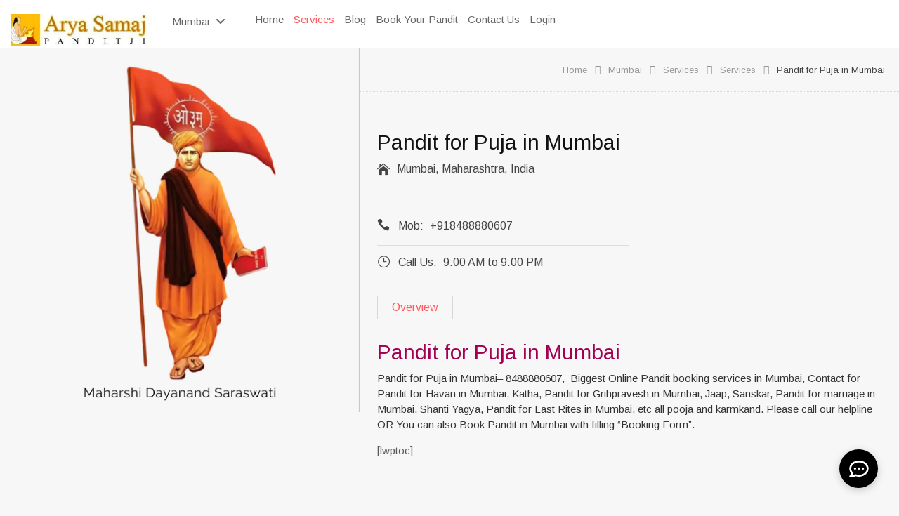

--- FILE ---
content_type: text/html; charset=UTF-8
request_url: https://www.aryasamajpanditji.com/mumbai/pandit-for-puja-in-mumbai/
body_size: 49585
content:
<!DOCTYPE html>
  
  
  
 
 <html lang="en-US">   
<head>
<meta name="viewport" content="width=device-width, initial-scale=1.0">
<meta name="viewport" content="width=device-width, initial-scale=1.0">
<meta http-equiv="Content-Type" content="text/html; charset=UTF-8" />
<meta http-equiv="Content-Language" content="en">
<meta charset="UTF-8">
<meta name="googlebot" content="notranslate" />
<meta http-equiv="X-UA-Compatible" content="IE=edge">
<meta name='robots' content='index, follow, max-image-preview:large, max-snippet:-1, max-video-preview:-1' />
<meta name="description" content="Pandit for Puja in Mumbai - Book Online Services for Havan Jaap Katha Marriage sanskar Grihpravesh Vastu shanti Housewarming near me." />
<meta property="og:locale" content="en_US" />
<meta property="og:type" content="article" />
<meta property="og:title" content="Pandit for Puja in Mumbai - 8488880607 - Book Online Pandit" />
<meta property="og:description" content="Pandit for Puja in Mumbai - Book Online Services for Havan Jaap Katha Marriage sanskar Grihpravesh Vastu shanti Housewarming near me." />
<meta property="og:url" content="https://www.aryasamajpanditji.com/mumbai/pandit-for-puja-in-mumbai/" />
<meta property="og:site_name" content="Arya Samaj Pandit Ji" />
<meta property="article:publisher" content="https://www.facebook.com/aryasamajpanditjiweb/" />
<meta property="article:modified_time" content="2025-07-05T12:27:12+00:00" />
<meta property="og:image" content="https://www.aryasamajpanditji.com/wp-content/uploads/2019/03/Pandit-for-Puja-in-Mumbai.webp" />
<meta property="og:image:width" content="2048" />
<meta property="og:image:height" content="1433" />
<meta property="og:image:type" content="image/webp" />
<meta name="twitter:card" content="summary_large_image" />
<meta name="twitter:title" content="Pandit for Puja in Mumbai - 8488880607 - Book Online Pandit" />
<meta name="twitter:description" content="Pandit for Puja in Mumbai - Book Online Services for Havan Jaap Katha Marriage sanskar Grihpravesh Vastu shanti Housewarming near me." />
<meta name="twitter:site" content="@aryasamajpandit" />
<meta name="twitter:label1" content="Est. reading time" />
<meta name="twitter:data1" content="9 minutes" />
<meta name="generator" content="Elementor 3.34.1; features: e_font_icon_svg, additional_custom_breakpoints; settings: css_print_method-internal, google_font-disabled, font_display-auto">
<meta name="msapplication-TileImage" content="https://www.aryasamajpanditji.com/wp-content/uploads/2020/08/ASP-Logo-e1598023579196-300x233.jpg" />




<script id="bv-lazyload-images" data-cfasync="false" bv-exclude="true">var __defProp=Object.defineProperty;var __name=(target,value)=>__defProp(target,"name",{value,configurable:!0});var bv_lazyload_event_listener="load",bv_lazyload_events=["mousemove","click","keydown","wheel","touchmove","touchend"],bv_use_srcset_attr=!1,bv_style_observer,img_observer,picture_lazy_observer;bv_lazyload_event_listener=="load"?window.addEventListener("load",event=>{handle_lazyload_images()}):bv_lazyload_event_listener=="readystatechange"&&document.addEventListener("readystatechange",event=>{document.readyState==="interactive"&&handle_lazyload_images()});function add_lazyload_image_event_listeners(handle_lazyload_images2){bv_lazyload_events.forEach(function(event){document.addEventListener(event,handle_lazyload_images2,!0)})}__name(add_lazyload_image_event_listeners,"add_lazyload_image_event_listeners");function remove_lazyload_image_event_listeners(){bv_lazyload_events.forEach(function(event){document.removeEventListener(event,handle_lazyload_images,!0)})}__name(remove_lazyload_image_event_listeners,"remove_lazyload_image_event_listeners");function bv_replace_lazyloaded_image_url(element2){let src_value=element2.getAttribute("bv-data-src"),srcset_value=element2.getAttribute("bv-data-srcset"),currentSrc=element2.getAttribute("src");currentSrc&&currentSrc.startsWith("data:image/svg+xml")&&(bv_use_srcset_attr&&srcset_value&&element2.setAttribute("srcset",srcset_value),src_value&&element2.setAttribute("src",src_value))}__name(bv_replace_lazyloaded_image_url,"bv_replace_lazyloaded_image_url");function bv_replace_inline_style_image_url(element2){let bv_style_attr=element2.getAttribute("bv-data-style");if(console.log(bv_style_attr),bv_style_attr){let currentStyles=element2.getAttribute("style")||"",newStyle=currentStyles+(currentStyles?";":"")+bv_style_attr;element2.setAttribute("style",newStyle)}else console.log("BV_STYLE_ATTRIBUTE_NOT_FOUND : "+entry)}__name(bv_replace_inline_style_image_url,"bv_replace_inline_style_image_url");function handleLazyloadImages(entries){entries.map(entry2=>{entry2.isIntersecting&&(bv_replace_lazyloaded_image_url(entry2.target),img_observer.unobserve(entry2.target))})}__name(handleLazyloadImages,"handleLazyloadImages");function handleOnscreenInlineStyleImages(entries){entries.map(entry2=>{entry2.isIntersecting&&(bv_replace_inline_style_image_url(entry2.target),bv_style_observer.unobserve(entry2.target))})}__name(handleOnscreenInlineStyleImages,"handleOnscreenInlineStyleImages");function handlePictureTags(entries){entries.map(entry2=>{entry2.isIntersecting&&(bv_replace_picture_tag_url(entry2.target),picture_lazy_observer.unobserve(entry2.target))})}__name(handlePictureTags,"handlePictureTags");function bv_replace_picture_tag_url(element2){const child_elements=element2.children;for(let i=0;i<child_elements.length;i++){let child_elem=child_elements[i],_srcset=child_elem.getAttribute("bv-data-srcset"),_src=child_elem.getAttribute("bv-data-src");_srcset&&child_elem.setAttribute("srcset",_srcset),_src&&child_elem.setAttribute("src",_src),bv_replace_picture_tag_url(child_elem)}}__name(bv_replace_picture_tag_url,"bv_replace_picture_tag_url"),"IntersectionObserver"in window&&(bv_style_observer=new IntersectionObserver(handleOnscreenInlineStyleImages),img_observer=new IntersectionObserver(handleLazyloadImages),picture_lazy_observer=new IntersectionObserver(handlePictureTags));function handle_lazyload_images(){"IntersectionObserver"in window?(document.querySelectorAll(".bv-lazyload-bg-style").forEach(target_element=>{bv_style_observer.observe(target_element)}),document.querySelectorAll(".bv-lazyload-tag-img").forEach(img_element=>{img_observer.observe(img_element)}),document.querySelectorAll(".bv-lazyload-picture").forEach(picture_element=>{picture_lazy_observer.observe(picture_element)})):(document.querySelectorAll(".bv-lazyload-bg-style").forEach(target_element=>{bv_replace_inline_style_image_url(target_element)}),document.querySelectorAll(".bv-lazyload-tag-img").forEach(target_element=>{bv_replace_lazyloaded_image_url(target_element)}),document.querySelectorAll(".bv-lazyload-picture").forEach(picture_element=>{bv_replace_picture_tag_url(element)}))}__name(handle_lazyload_images,"handle_lazyload_images");
</script>

<script id="bv-dl-scripts-list" data-cfasync="false" bv-exclude="true">
var scriptAttrs = [{"attrs":{"src":"https:\/\/kit.fontawesome.com\/036137cfaf.js","crossorigin":"anonymous","defer":true,"data-cfasync":false,"async":false,"bv_inline_delayed":false},"bv_unique_id":"GI4WQQyphVLTeuZPfLdk","reference":0},{"attrs":{"defer":true,"data-cfasync":false,"bv_inline_delayed":true,"type":"text\/javascript","async":false},"bv_unique_id":"vjipkDQ7l2uLyYUzSU11","reference":1},{"attrs":{"type":"text\/javascript","defer":true,"data-cfasync":false,"bv_inline_delayed":true,"async":false},"bv_unique_id":"WzBl3quCwnnxvLojb35Q","reference":2},{"attrs":{"type":"text\/javascript","id":"jquery-core-js-extra","defer":true,"data-cfasync":false,"bv_inline_delayed":true,"async":false},"bv_unique_id":"MHfFZibqy5ydAxOYRlbX","reference":3},{"attrs":{"type":"text\/javascript","src":"https:\/\/www.aryasamajpanditji.com\/wp-content\/uploads\/al_opt_content\/SCRIPT\/www.aryasamajpanditji.com\/.\/wp-includes\/js\/jquery\/694ddc2446fa5c4e34713c53\/694ddc2446fa5c4e34713c53-16cb9084c573484b0cbcd8b282b41204_jquery.min.js","id":"jquery-core-js","defer":true,"data-cfasync":false,"async":false,"bv_inline_delayed":false},"bv_unique_id":"Vn6oJKcsSz4MjtgIWKQG","reference":4},{"attrs":{"type":"text\/javascript","src":"https:\/\/www.aryasamajpanditji.com\/wp-content\/uploads\/al_opt_content\/SCRIPT\/www.aryasamajpanditji.com\/.\/wp-includes\/js\/jquery\/694ddc2446fa5c4e34713c53\/694ddc2446fa5c4e34713c53-9ffeb32e2d9efbf8f70caabded242267_jquery-migrate.min.js","id":"jquery-migrate-js","defer":true,"data-cfasync":false,"async":false,"bv_inline_delayed":false},"bv_unique_id":"8IWmoAwvTuDPOWZ5Kord","reference":5},{"attrs":{"type":"text\/javascript","src":"https:\/\/maps.googleapis.com\/maps\/api\/js?v=3.exp&libraries=places&key=AIzaSyArZ2QbSM-qeKMIAcsUitNC68XA2jCWSI0&ver=6.9","id":"google-maps-apiscript-js","defer":true,"data-cfasync":false,"async":false,"bv_inline_delayed":false},"bv_unique_id":"HzaM2Iblj0xsXUOLQ6X9","reference":6},{"attrs":{"type":"text\/javascript","src":"https:\/\/www.aryasamajpanditji.com\/wp-content\/uploads\/al_opt_content\/SCRIPT\/www.aryasamajpanditji.com\/.\/wp-content\/plugins\/Tevolution\/js\/694ddc2446fa5c4e34713c53\/694ddc2446fa5c4e34713c53-6c14a98fe8bb8d49bba822fc016b5ed3_markermanager.js","id":"google-clustering-js","defer":true,"data-cfasync":false,"async":false,"bv_inline_delayed":false},"bv_unique_id":"hib8KiF1UhkwWN33wCGd","reference":7},{"attrs":{"type":"text\/javascript","src":"https:\/\/kit.fontawesome.com\/036137cfaf.js","id":"fontawesomejs-js","defer":true,"data-cfasync":false,"async":false,"bv_inline_delayed":false},"bv_unique_id":"0VOCK9biFli6XzyG9OxO","reference":8},{"attrs":{"type":"text\/javascript","src":"https:\/\/www.aryasamajpanditji.com\/wp-content\/uploads\/al_opt_content\/SCRIPT\/www.aryasamajpanditji.com\/.\/wp-content\/plugins\/Tevolution-LocationManager\/js\/694ddc2446fa5c4e34713c53\/694ddc2446fa5c4e34713c53-b45a6626442af32ddca8b9f0b89e28db_location_script.js","id":"location_script-js","defer":true,"data-cfasync":false,"async":false,"bv_inline_delayed":false},"bv_unique_id":"4ho3oNPsFbBN1joL0e9e","reference":9},{"attrs":{"type":"text\/javascript","src":"https:\/\/www.aryasamajpanditji.com\/wp-content\/uploads\/al_opt_content\/SCRIPT\/www.aryasamajpanditji.com\/.\/wp-content\/themes\/Directory\/js\/694ddc2446fa5c4e34713c53\/694ddc2446fa5c4e34713c53-bd3f0703c8ad1a8613f118ff19e65ea5_sticky_city.js","id":"header-sticky-citynm-js","defer":true,"data-cfasync":false,"async":false,"bv_inline_delayed":false},"bv_unique_id":"2mVQxlAy1RARou1khWX3","reference":10},{"attrs":{"type":"text\/javascript","defer":true,"data-cfasync":false,"async":false,"bv_inline_delayed":true},"bv_unique_id":"17dYp3pYRpE0caiNkblA","reference":11},{"attrs":{"type":"text\/javascript","defer":true,"data-cfasync":false,"async":false,"bv_inline_delayed":true},"bv_unique_id":"m32lNGwp03rS4JUqP2e3","reference":12},{"attrs":{"type":"text\/javascript","defer":true,"data-cfasync":false,"bv_inline_delayed":true,"async":false},"bv_unique_id":"dKfYCxCgDbsQazp226Jh","reference":13},{"attrs":{"defer":true,"data-cfasync":false,"async":false,"bv_inline_delayed":true},"bv_unique_id":"EdET4t4u13Cpmee7NfbW","reference":14},{"attrs":{"type":"text\/javascript","defer":true,"data-cfasync":false,"async":false,"bv_inline_delayed":true},"bv_unique_id":"4Hc0bpBb5CnQHag81Fnf","reference":15},{"attrs":{"type":"text\/javascript","defer":true,"data-cfasync":false,"async":false,"bv_inline_delayed":true},"bv_unique_id":"GK0c8yBxKXzkEG7TmEvh","reference":16},{"attrs":{"type":"text\/javascript","defer":true,"data-cfasync":false,"async":false,"bv_inline_delayed":true},"bv_unique_id":"YjsY3hT8DCYl5ZFVEuuI","reference":17},{"attrs":{"type":"text\/javascript","defer":true,"data-cfasync":false,"async":false,"bv_inline_delayed":true},"bv_unique_id":"X7kGxqD3qWSvfgX881Pj","reference":18},{"attrs":{"defer":true,"data-cfasync":false,"async":false,"bv_inline_delayed":true},"bv_unique_id":"2u5vqWiUH570E8vEwIRg","reference":19},{"attrs":{"defer":true,"data-cfasync":false,"async":false,"bv_inline_delayed":true},"bv_unique_id":"nvV525h6hBNTYiGvH1Kp","reference":20},{"attrs":{"type":"text\/javascript","defer":true,"data-cfasync":false,"async":false,"bv_inline_delayed":true},"bv_unique_id":"uZKFJlp2N1s3ws29qUvN","reference":21},{"attrs":{"type":"text\/javascript","defer":true,"data-cfasync":false,"async":false,"bv_inline_delayed":true},"bv_unique_id":"OpVyIaHagMiri48TeR1U","reference":22},{"attrs":{"type":"text\/javascript","defer":true,"data-cfasync":false,"bv_inline_delayed":true,"async":false},"bv_unique_id":"WKrZVyuanAlVW0TeQ00Y","reference":23},{"attrs":{"type":"text\/javascript","defer":true,"data-cfasync":false,"async":false,"bv_inline_delayed":true},"bv_unique_id":"SK1G8tAABd4zRw7HOf4q","reference":24},{"attrs":{"type":"application\/javascript","defer":true,"data-cfasync":false,"bv_inline_delayed":true,"async":false},"bv_unique_id":"DZzOT4ZC8iiy47qwEs7s","reference":25},{"attrs":{"type":"text\/javascript","defer":true,"data-cfasync":false,"bv_inline_delayed":true,"async":false},"bv_unique_id":"ddbZL3wD5WVFHi8uu838","reference":26},{"attrs":{"defer":true,"data-cfasync":false,"bv_inline_delayed":true,"type":"text\/javascript","async":false},"bv_unique_id":"DvHAHHRdyu2dxGNlr7Pa","reference":27},{"attrs":{"type":"text\/javascript","defer":true,"data-cfasync":false,"bv_inline_delayed":true,"async":false},"bv_unique_id":"b7XXK7BTKGxF6bvhZ2T2","reference":28},{"attrs":{"type":"text\/javascript","defer":true,"data-cfasync":false,"async":false,"bv_inline_delayed":true},"bv_unique_id":"TGkf4ZblcBef7bL65qLc","reference":29},{"attrs":{"type":"text\/javascript","src":"https:\/\/www.aryasamajpanditji.com\/wp-content\/plugins\/Tevolution\/tmplconnector\/monetize\/templatic-generalization\/js\/basic.js","id":"generalization-basic-js","defer":true,"data-cfasync":false,"async":false,"bv_inline_delayed":false},"bv_unique_id":"zEozvaihY4VwimTvSCqF","reference":30},{"attrs":{"type":"text\/javascript","src":"https:\/\/www.aryasamajpanditji.com\/wp-content\/uploads\/al_opt_content\/SCRIPT\/www.aryasamajpanditji.com\/.\/wp-includes\/js\/jquery\/ui\/694ddc2446fa5c4e34713c53\/694ddc2446fa5c4e34713c53-da215ae12b95b3aeeb2047667016c7f8_core.min.js","id":"jquery-ui-core-js","defer":true,"data-cfasync":false,"async":false,"bv_inline_delayed":false},"bv_unique_id":"wY6aSP05vhB9AUNxVZH0","reference":31},{"attrs":{"type":"text\/javascript","src":"https:\/\/www.aryasamajpanditji.com\/wp-content\/uploads\/al_opt_content\/SCRIPT\/www.aryasamajpanditji.com\/.\/wp-includes\/js\/jquery\/ui\/694ddc2446fa5c4e34713c53\/694ddc2446fa5c4e34713c53-2509eff245dd9849b80da96d6b0446ad_tabs.min.js","id":"jquery-ui-tabs-js","defer":true,"data-cfasync":false,"async":false,"bv_inline_delayed":false},"bv_unique_id":"GuwsSDieh1INqONdGjgV","reference":32},{"attrs":{"type":"text\/javascript","id":"kk-star-ratings-js-extra","defer":true,"data-cfasync":false,"bv_inline_delayed":true,"async":false},"bv_unique_id":"7SBdnKI7om7qGpleMeuU","reference":33},{"attrs":{"type":"text\/javascript","src":"https:\/\/www.aryasamajpanditji.com\/wp-content\/uploads\/al_opt_content\/SCRIPT\/www.aryasamajpanditji.com\/.\/wp-content\/plugins\/kk-star-ratings\/src\/core\/public\/js\/694ddc2446fa5c4e34713c53\/694ddc2446fa5c4e34713c53-f5e63bd61d061e63482b1d4df3768ee4_kk-star-ratings.min.js","id":"kk-star-ratings-js","defer":true,"data-cfasync":false,"async":false,"bv_inline_delayed":false},"bv_unique_id":"I1oLWUDkqy90FZJC5fEy","reference":34},{"attrs":{"type":"text\/javascript","src":"https:\/\/www.aryasamajpanditji.com\/wp-content\/uploads\/al_opt_content\/SCRIPT\/www.aryasamajpanditji.com\/.\/wp-content\/plugins\/wp-social-reviews\/assets\/js\/694ddc2446fa5c4e34713c53\/694ddc2446fa5c4e34713c53-3e3bbc2ce51957c320c8715882805490_chat.js","id":"wpsocialreviews_chat-js","defer":true,"data-cfasync":false,"async":false,"bv_inline_delayed":false},"bv_unique_id":"vBMiGVWmAD7MViMt2xvm","reference":35},{"attrs":{"type":"text\/javascript","src":"https:\/\/www.aryasamajpanditji.com\/wp-content\/uploads\/al_opt_content\/SCRIPT\/www.aryasamajpanditji.com\/.\/wp-content\/themes\/Directory\/js\/694ddc2446fa5c4e34713c53\/694ddc2446fa5c4e34713c53-d29bbfbb396a22fbd1cfc54dbd3d9af9__supreme.js","id":"tmpl-scripts-js","defer":true,"data-cfasync":false,"async":false,"bv_inline_delayed":false},"bv_unique_id":"pGV87XKfc3YYLJM8QpKD","reference":36},{"attrs":{"type":"text\/javascript","src":"https:\/\/cdnjs.cloudflare.com\/ajax\/libs\/jquery.colorbox\/1.6.4\/jquery.colorbox-min.js","id":"tmpl-scripts-COLORBOX-js","defer":true,"data-cfasync":false,"async":false,"bv_inline_delayed":false},"bv_unique_id":"OSma9zrHT6Lo2STsXfU7","reference":37},{"attrs":{"type":"text\/javascript","src":"https:\/\/www.aryasamajpanditji.com\/wp-content\/uploads\/al_opt_content\/SCRIPT\/www.aryasamajpanditji.com\/.\/wp-includes\/js\/jquery\/ui\/694ddc2446fa5c4e34713c53\/694ddc2446fa5c4e34713c53-284953f0e0a570aa06d6b527c45a55bb_menu.min.js","id":"jquery-ui-menu-js","defer":true,"data-cfasync":false,"async":false,"bv_inline_delayed":false},"bv_unique_id":"FCqKvJ0xc04CjuAGc4ei","reference":38},{"attrs":{"type":"text\/javascript","src":"https:\/\/www.aryasamajpanditji.com\/wp-content\/uploads\/al_opt_content\/SCRIPT\/www.aryasamajpanditji.com\/.\/wp-includes\/js\/dist\/694ddc2446fa5c4e34713c53\/694ddc2446fa5c4e34713c53-e4bc17cc45ca91ab0f09dea134975c51_dom-ready.min.js","id":"wp-dom-ready-js","defer":true,"data-cfasync":false,"async":false,"bv_inline_delayed":false},"bv_unique_id":"nIutWc9YjFzl0drei5C9","reference":39},{"attrs":{"type":"text\/javascript","src":"https:\/\/www.aryasamajpanditji.com\/wp-content\/uploads\/al_opt_content\/SCRIPT\/www.aryasamajpanditji.com\/.\/wp-includes\/js\/dist\/694ddc2446fa5c4e34713c53\/694ddc2446fa5c4e34713c53-90e932bd9e62583fc494c00498cfe7f5_hooks.min.js","id":"wp-hooks-js","defer":true,"data-cfasync":false,"async":false,"bv_inline_delayed":false},"bv_unique_id":"keUftCAsUVjudQMaPBmN","reference":40},{"attrs":{"type":"text\/javascript","src":"https:\/\/www.aryasamajpanditji.com\/wp-content\/uploads\/al_opt_content\/SCRIPT\/www.aryasamajpanditji.com\/.\/wp-includes\/js\/dist\/694ddc2446fa5c4e34713c53\/694ddc2446fa5c4e34713c53-3a5838d1182eb0b11f5a58bfe26e2529_i18n.min.js","id":"wp-i18n-js","defer":true,"data-cfasync":false,"async":false,"bv_inline_delayed":false},"bv_unique_id":"HiCcR8OOf99pvLR6bjQa","reference":41},{"attrs":{"type":"text\/javascript","id":"wp-i18n-js-after","defer":true,"data-cfasync":false,"bv_inline_delayed":true,"async":false},"bv_unique_id":"sMWoUerFgn1f7vZijLsV","reference":42},{"attrs":{"type":"text\/javascript","src":"https:\/\/www.aryasamajpanditji.com\/wp-content\/uploads\/al_opt_content\/SCRIPT\/www.aryasamajpanditji.com\/.\/wp-includes\/js\/dist\/694ddc2446fa5c4e34713c53\/694ddc2446fa5c4e34713c53-fc6bf7359b5df821cb6e4f8038a53296_a11y.min.js","id":"wp-a11y-js","defer":true,"data-cfasync":false,"async":false,"bv_inline_delayed":false},"bv_unique_id":"XosEWQbaWdYsG22uQ7vx","reference":43},{"attrs":{"type":"text\/javascript","src":"https:\/\/www.aryasamajpanditji.com\/wp-content\/uploads\/al_opt_content\/SCRIPT\/www.aryasamajpanditji.com\/.\/wp-includes\/js\/jquery\/ui\/694ddc2446fa5c4e34713c53\/694ddc2446fa5c4e34713c53-6a53e18a345b37d4f72262a071684e79_autocomplete.min.js","id":"jquery-ui-autocomplete-js","defer":true,"data-cfasync":false,"async":false,"bv_inline_delayed":false},"bv_unique_id":"AJXUHfsTJaMYNRHD1dTH","reference":44},{"attrs":{"type":"text\/javascript","src":"https:\/\/www.aryasamajpanditji.com\/wp-content\/uploads\/al_opt_content\/SCRIPT\/www.aryasamajpanditji.com\/.\/wp-content\/plugins\/Tevolution\/js\/694ddc2446fa5c4e34713c53\/694ddc2446fa5c4e34713c53-e21ea2c5eccb08a5918a01300ca80edd_tevolution-script.js","id":"tevolution-jquery-script-js","defer":true,"data-cfasync":false,"async":false,"bv_inline_delayed":false},"bv_unique_id":"050vr2OMxWICwW2hA59b","reference":45},{"attrs":{"type":"text\/javascript","src":"https:\/\/www.aryasamajpanditji.com\/wp-content\/uploads\/al_opt_content\/SCRIPT\/www.aryasamajpanditji.com\/.\/wp-content\/themes\/Directory\/js\/694ddc2446fa5c4e34713c53\/694ddc2446fa5c4e34713c53-700b877cd3ade98ce6cd4be349d81a5c_jquery.ui.touch-punch.min.js","id":"myscript-js","defer":true,"data-cfasync":false,"async":false,"bv_inline_delayed":false},"bv_unique_id":"G0PXRL139SxrvzdUIrdJ","reference":46},{"attrs":{"id":"tmpl-foundation","src":"https:\/\/www.aryasamajpanditji.com\/wp-content\/uploads\/al_opt_content\/SCRIPT\/www.aryasamajpanditji.com\/.\/wp-content\/plugins\/Tevolution\/js\/694ddc2446fa5c4e34713c53\/694ddc2446fa5c4e34713c53-d54479d4aa5308bad581adbc2c09921f_foundation.min.js","defer":true,"data-cfasync":false,"async":false,"bv_inline_delayed":false},"bv_unique_id":"OZ0neYvIXEYhVoinisDT","reference":47},{"attrs":{"type":"text\/javascript","defer":true,"data-cfasync":false,"bv_inline_delayed":true,"async":false},"bv_unique_id":"A2Gn2xR4pdTIUfAOlLN5","reference":48},{"attrs":{"src":"data:text\/javascript;base64, [base64]","id":"bv-trigger-listener","type":"text\/javascript","defer":true,"async":false},"bv_unique_id":"d6fe9c24159ed4a27d224d91c70f8fdc","reference":100000000}];
</script>
<script id="bv-web-worker" type="javascript/worker" data-cfasync="false" bv-exclude="true">var __defProp=Object.defineProperty;var __name=(target,value)=>__defProp(target,"name",{value,configurable:!0});self.onmessage=function(e){var counter=e.data.fetch_urls.length;e.data.fetch_urls.forEach(function(fetch_url){loadUrl(fetch_url,function(){console.log("DONE: "+fetch_url),counter=counter-1,counter===0&&self.postMessage({status:"SUCCESS"})})})};async function loadUrl(fetch_url,callback){try{var request=new Request(fetch_url,{mode:"no-cors",redirect:"follow"});await fetch(request),callback()}catch(fetchError){console.log("Fetch Error loading URL:",fetchError);try{var xhr=new XMLHttpRequest;xhr.onerror=callback,xhr.onload=callback,xhr.responseType="blob",xhr.open("GET",fetch_url,!0),xhr.send()}catch(xhrError){console.log("XHR Error loading URL:",xhrError),callback()}}}__name(loadUrl,"loadUrl");
</script>
<script id="bv-web-worker-handler" data-cfasync="false" bv-exclude="true">var __defProp=Object.defineProperty;var __name=(target,value)=>__defProp(target,"name",{value,configurable:!0});if(typeof scriptAttrs<"u"&&Array.isArray(scriptAttrs)&&scriptAttrs.length>0){const lastElement=scriptAttrs[scriptAttrs.length-1];if(lastElement.attrs&&lastElement.attrs.id==="bv-trigger-listener"){var bv_custom_ready_state_value="loading";Object.defineProperty(document,"readyState",{get:__name(function(){return bv_custom_ready_state_value},"get"),set:__name(function(){},"set")})}}if(typeof scriptAttrs>"u"||!Array.isArray(scriptAttrs))var scriptAttrs=[];if(typeof linkStyleAttrs>"u"||!Array.isArray(linkStyleAttrs))var linkStyleAttrs=[];function isMobileDevice(){return window.innerWidth<=500}__name(isMobileDevice,"isMobileDevice");var js_dom_loaded=!1;document.addEventListener("DOMContentLoaded",()=>{js_dom_loaded=!0});const EVENTS=["mousemove","click","keydown","wheel","touchmove","touchend"];var scriptUrls=[],styleUrls=[],bvEventCalled=!1,workerFinished=!1,functionExec=!1,scriptsInjected=!1,stylesInjected=!1,bv_load_event_fired=!1,autoInjectTimerStarted=!1;const BV_AUTO_INJECT_ENABLED=!0,BV_DESKTOP_AUTO_INJECT_DELAY=1e3,BV_MOBILE_AUTO_INJECT_DELAY=4e3,BV_WORKER_TIMEOUT_DURATION=3e3;scriptAttrs.forEach((scriptAttr,index)=>{scriptAttr.attrs.src&&!scriptAttr.attrs.src.includes("data:text/javascript")&&(scriptUrls[index]=scriptAttr.attrs.src)}),linkStyleAttrs.forEach((linkAttr,index)=>{styleUrls[index]=linkAttr.attrs.href});var fetchUrls=scriptUrls.concat(styleUrls);function addEventListeners(bvEventHandler2){EVENTS.forEach(function(event){document.addEventListener(event,bvEventFired,!0),document.addEventListener(event,bvEventHandler2,!0)})}__name(addEventListeners,"addEventListeners");function removeEventListeners(){EVENTS.forEach(function(event){document.removeEventListener(event,bvEventHandler,!0)})}__name(removeEventListeners,"removeEventListeners");function bvEventFired(){bvEventCalled||(bvEventCalled=!0,workerFinished=!0)}__name(bvEventFired,"bvEventFired");function bvGetElement(attributes,element){Object.keys(attributes).forEach(function(attr){attr==="async"?element.async=attributes[attr]:attr==="innerHTML"?element.innerHTML=atob(attributes[attr]):element.setAttribute(attr,attributes[attr])})}__name(bvGetElement,"bvGetElement");function bvAddElement(attr,element){var attributes=attr.attrs;if(attributes.bv_inline_delayed){let bvScriptId=attr.bv_unique_id,bvScriptElement=document.querySelector("[bv_unique_id='"+bvScriptId+"']");bvScriptElement?(!attributes.innerHTML&&!attributes.src&&bvScriptElement.textContent.trim()!==""&&(attributes.src="data:text/javascript;base64, "+btoa(unescape(encodeURIComponent(bvScriptElement.textContent)))),bvGetElement(attributes,element),bvScriptElement.after(element)):console.log(`Script not found for ${bvScriptId}`)}else{bvGetElement(attributes,element);var templateId=attr.bv_unique_id,targetElement=document.querySelector("[id='"+templateId+"']");targetElement&&targetElement.after(element)}}__name(bvAddElement,"bvAddElement");function injectStyles(){if(stylesInjected){console.log("Styles already injected, skipping");return}stylesInjected=!0,document.querySelectorAll('style[type="bv_inline_delayed_css"], template[id]').forEach(element=>{if(element.tagName.toLowerCase()==="style"){var new_style=document.createElement("style");new_style.type="text/css",new_style.textContent=element.textContent,element.after(new_style),new_style.parentNode?element.remove():console.log("PARENT NODE NOT FOUND")}else if(element.tagName.toLowerCase()==="template"){var templateId=element.id,linkStyleAttr=linkStyleAttrs.find(attr=>attr.bv_unique_id===templateId);if(linkStyleAttr){var link=document.createElement("link");bvAddElement(linkStyleAttr,link),element.parentNode&&element.parentNode.replaceChild(link,element),console.log("EXTERNAL STYLE ADDED")}else console.log(`No linkStyleAttr found for template ID ${templateId}`)}}),linkStyleAttrs.forEach((linkStyleAttr,index)=>{console.log("STYLE ADDED");var element=document.createElement("link");bvAddElement(linkStyleAttr,element)})}__name(injectStyles,"injectStyles");function injectScripts(){if(scriptsInjected){console.log("Scripts already injected, skipping");return}scriptsInjected=!0;let last_script_element;scriptAttrs.forEach((scriptAttr,index)=>{if(bv_custom_ready_state_value==="loading"&&scriptAttr.attrs&&scriptAttr.attrs.is_first_defer_element===!0)if(last_script_element){const readyStateScript=document.createElement("script");readyStateScript.src="data:text/javascript;base64, "+btoa(unescape(encodeURIComponent("bv_custom_ready_state_value = 'interactive';"))),readyStateScript.async=!1,last_script_element.after(readyStateScript)}else bv_custom_ready_state_value="interactive",console.log('Ready state manually set to "interactive"');console.log("JS ADDED");var element=document.createElement("script");last_script_element=element,bvAddElement(scriptAttr,element)})}__name(injectScripts,"injectScripts");function bvEventHandler(){console.log("EVENT FIRED"),js_dom_loaded&&bvEventCalled&&workerFinished&&!functionExec&&(functionExec=!0,injectStyles(),injectScripts(),removeEventListeners())}__name(bvEventHandler,"bvEventHandler");function autoInjectScriptsAfterLoad(){js_dom_loaded&&workerFinished&&!scriptsInjected&&!stylesInjected&&(console.log("Auto-injecting styles and scripts after timer"),injectStyles(),injectScripts())}__name(autoInjectScriptsAfterLoad,"autoInjectScriptsAfterLoad");function startAutoInjectTimer(){if(BV_AUTO_INJECT_ENABLED&&!autoInjectTimerStarted&&bv_load_event_fired&&!bvEventCalled){autoInjectTimerStarted=!0;var delay=isMobileDevice()?BV_MOBILE_AUTO_INJECT_DELAY:BV_DESKTOP_AUTO_INJECT_DELAY;console.log("Starting auto-inject timer with delay: "+delay+"ms"),setTimeout(function(){autoInjectScriptsAfterLoad()},delay)}}__name(startAutoInjectTimer,"startAutoInjectTimer"),addEventListeners(bvEventHandler);var requestObject=window.URL||window.webkitURL,bvWorker=new Worker(requestObject.createObjectURL(new Blob([document.getElementById("bv-web-worker").textContent],{type:"text/javascript"})));bvWorker.onmessage=function(e){e.data.status==="SUCCESS"&&(console.log("WORKER_FINISHED"),workerFinished=!0,bvEventHandler(),startAutoInjectTimer())},addEventListener("load",()=>{bvEventHandler(),bv_call_fetch_urls(),bv_load_event_fired=!0});function bv_call_fetch_urls(){!bv_load_event_fired&&!workerFinished&&(bvWorker.postMessage({fetch_urls:fetchUrls}),bv_initiate_worker_timer())}__name(bv_call_fetch_urls,"bv_call_fetch_urls"),setTimeout(function(){bv_call_fetch_urls()},5e3);function bv_initiate_worker_timer(){setTimeout(function(){workerFinished||(console.log("WORKER_TIMEDOUT"),workerFinished=!0,bvWorker.terminate()),bvEventHandler(),startAutoInjectTimer()},BV_WORKER_TIMEOUT_DURATION)}__name(bv_initiate_worker_timer,"bv_initiate_worker_timer");
</script>

<template id="GI4WQQyphVLTeuZPfLdk"></template>







 
<title>
	Pandit for Puja in Mumbai - 8488880607 - Book Online Pandit</title>

<link rel="profile" href="//gmpg.org/xfn/11" />
<link rel="pingback" href="https://www.aryasamajpanditji.com/xmlrpc.php" />
	<script type="bv_inline_delayed_js" bv_unique_id="vjipkDQ7l2uLyYUzSU11" defer="1" data-cfasync="" bv_inline_delayed="1" async="">var closeimg = 'https://maps.gstatic.com/intl/en_us/mapfiles/close.gif';
/* image for clustering. used this variable at js for clustering image */
var styles = [{
	url: 'https://www.aryasamajpanditji.com/wp-content/plugins/Tevolution/images/cluster.png', 
	height: 50,
	width: 50,
	anchor: [-18, 0],
	textColor: '#000', 
	textSize: 10,
	iconAnchor: [15, 48]}];</script>






	
	
	<link rel="canonical" href="https://www.aryasamajpanditji.com/mumbai/pandit-for-puja-in-mumbai/" />
	
	
	
	
	
	
	
	
	
	
	
	
	
	
	
	
	
	
	<script type="application/ld+json" class="yoast-schema-graph">{"@context":"https://schema.org","@graph":[{"@type":"Article","@id":"https://www.aryasamajpanditji.com/mumbai/pandit-for-puja-in-mumbai/#article","isPartOf":{"@id":"https://www.aryasamajpanditji.com/mumbai/pandit-for-puja-in-mumbai/"},"author":{"name":"Arya Samaj Pandit Ji","@id":"https://www.aryasamajpanditji.com/#/schema/person/2bab7a7b766c218d59aec5e36313d135"},"headline":"Pandit for Puja in Mumbai","datePublished":"2019-03-02T05:51:03+00:00","dateModified":"2025-07-05T12:27:12+00:00","mainEntityOfPage":{"@id":"https://www.aryasamajpanditji.com/mumbai/pandit-for-puja-in-mumbai/"},"wordCount":1899,"publisher":{"@id":"https://www.aryasamajpanditji.com/#organization"},"image":{"@id":"https://www.aryasamajpanditji.com/mumbai/pandit-for-puja-in-mumbai/#primaryimage"},"thumbnailUrl":"https://www.aryasamajpanditji.com/wp-content/uploads/2019/03/Pandit-for-Puja-in-Mumbai.webp","inLanguage":"en-US"},{"@type":"WebPage","@id":"https://www.aryasamajpanditji.com/mumbai/pandit-for-puja-in-mumbai/","url":"https://www.aryasamajpanditji.com/mumbai/pandit-for-puja-in-mumbai/","name":"Pandit for Puja in Mumbai - 8488880607 - Book Online Pandit","isPartOf":{"@id":"https://www.aryasamajpanditji.com/#website"},"primaryImageOfPage":{"@id":"https://www.aryasamajpanditji.com/mumbai/pandit-for-puja-in-mumbai/#primaryimage"},"image":{"@id":"https://www.aryasamajpanditji.com/mumbai/pandit-for-puja-in-mumbai/#primaryimage"},"thumbnailUrl":"https://www.aryasamajpanditji.com/wp-content/uploads/2019/03/Pandit-for-Puja-in-Mumbai.webp","datePublished":"2019-03-02T05:51:03+00:00","dateModified":"2025-07-05T12:27:12+00:00","description":"Pandit for Puja in Mumbai - Book Online Services for Havan Jaap Katha Marriage sanskar Grihpravesh Vastu shanti Housewarming near me.","breadcrumb":{"@id":"https://www.aryasamajpanditji.com/mumbai/pandit-for-puja-in-mumbai/#breadcrumb"},"inLanguage":"en-US","potentialAction":[{"@type":"ReadAction","target":["https://www.aryasamajpanditji.com/mumbai/pandit-for-puja-in-mumbai/"]}]},{"@type":"ImageObject","inLanguage":"en-US","@id":"https://www.aryasamajpanditji.com/mumbai/pandit-for-puja-in-mumbai/#primaryimage","url":"https://www.aryasamajpanditji.com/wp-content/uploads/2019/03/Pandit-for-Puja-in-Mumbai.webp","contentUrl":"https://www.aryasamajpanditji.com/wp-content/uploads/2019/03/Pandit-for-Puja-in-Mumbai.webp","width":2048,"height":1433,"caption":"Pandit for Puja in Mumbai"},{"@type":"BreadcrumbList","@id":"https://www.aryasamajpanditji.com/mumbai/pandit-for-puja-in-mumbai/#breadcrumb","itemListElement":[{"@type":"ListItem","position":1,"name":"Home","item":"https://www.aryasamajpanditji.com/"},{"@type":"ListItem","position":2,"name":"Listing","item":"https://www.aryasamajpanditji.com/city/mumbai/listing/"},{"@type":"ListItem","position":3,"name":"Pandit for Puja in Mumbai"}]},{"@type":"WebSite","@id":"https://www.aryasamajpanditji.com/#website","url":"https://www.aryasamajpanditji.com/","name":"Arya Samaj Pandit Ji - 8488880607","description":"A Group of Arya Samaj Priest ","publisher":{"@id":"https://www.aryasamajpanditji.com/#organization"},"potentialAction":[{"@type":"SearchAction","target":{"@type":"EntryPoint","urlTemplate":"https://www.aryasamajpanditji.com/?s={search_term_string}"},"query-input":{"@type":"PropertyValueSpecification","valueRequired":true,"valueName":"search_term_string"}}],"inLanguage":"en-US"},{"@type":"Organization","@id":"https://www.aryasamajpanditji.com/#organization","name":"Arya Samaj Pandit Ji","url":"https://www.aryasamajpanditji.com/","logo":{"@type":"ImageObject","inLanguage":"en-US","@id":"https://www.aryasamajpanditji.com/#/schema/logo/image/","url":"https://www.aryasamajpanditji.com/wp-content/uploads/2020/08/ASP-Logo-e1598023579196.jpg","contentUrl":"https://www.aryasamajpanditji.com/wp-content/uploads/2020/08/ASP-Logo-e1598023579196.jpg","width":300,"height":300,"caption":"Arya Samaj Pandit Ji"},"image":{"@id":"https://www.aryasamajpanditji.com/#/schema/logo/image/"},"sameAs":["https://www.facebook.com/aryasamajpanditjiweb/","https://x.com/aryasamajpandit","https://www.instagram.com/aryasamajpanditji/","https://www.linkedin.com/in/arya-samaj-pandit-ji-358ba7162/","https://youtube.com/channel/UCu-GaWUrziPQFpnXdgjAZIw"]},{"@type":"Person","@id":"https://www.aryasamajpanditji.com/#/schema/person/2bab7a7b766c218d59aec5e36313d135","name":"Arya Samaj Pandit Ji","image":{"@type":"ImageObject","inLanguage":"en-US","@id":"https://www.aryasamajpanditji.com/#/schema/person/image/","url":"https://secure.gravatar.com/avatar/8a36863db7e5877862085ab514c70d14270593d24c2d2783482a5afe71e74abf?s=96&d=mm&r=g","contentUrl":"https://secure.gravatar.com/avatar/8a36863db7e5877862085ab514c70d14270593d24c2d2783482a5afe71e74abf?s=96&d=mm&r=g","caption":"Arya Samaj Pandit Ji"}}]}</script>
	


<link rel='dns-prefetch' href='//maps.googleapis.com' />
<link rel='dns-prefetch' href='//kit.fontawesome.com' />
<link rel='dns-prefetch' href='//cdnjs.cloudflare.com' />
	<script type="bv_inline_delayed_js" bv_unique_id="WzBl3quCwnnxvLojb35Q" defer="1" data-cfasync="" bv_inline_delayed="1" async="">var loading = 'Loading...';
		var ajaxUrl = "https://www.aryasamajpanditji.com/wp-admin/admin-ajax.php";
		var default_city_text = 'Default City';</script>
	<style id='wp-img-auto-sizes-contain-inline-css' type='text/css'>
img:is([sizes=auto i],[sizes^="auto," i]){contain-intrinsic-size:3000px 1500px}
/*# sourceURL=wp-img-auto-sizes-contain-inline-css */
</style>
<link rel='stylesheet' id='tevolution_style-css' href='https://www.aryasamajpanditji.com/wp-content/plugins/Tevolution/css.minifier.php' type='text/css' media='all' />
<link rel='stylesheet' id='print_style-css' href='https://www.aryasamajpanditji.com/wp-content/plugins/Tevolution-Directory/css/print.css' type='text/css' media='all' />
<link rel='stylesheet' id='wp-block-library-css' href='https://www.aryasamajpanditji.com/wp-includes/css/dist/block-library/style.min.css' type='text/css' media='all' />
<style id='classic-theme-styles-inline-css' type='text/css'>
/*! This file is auto-generated */
.wp-block-button__link{color:#fff;background-color:#32373c;border-radius:9999px;box-shadow:none;text-decoration:none;padding:calc(.667em + 2px) calc(1.333em + 2px);font-size:1.125em}.wp-block-file__button{background:#32373c;color:#fff;text-decoration:none}
/*# sourceURL=/wp-includes/css/classic-themes.min.css */
</style>
<style id='global-styles-inline-css' type='text/css'>
:root{--wp--preset--aspect-ratio--square: 1;--wp--preset--aspect-ratio--4-3: 4/3;--wp--preset--aspect-ratio--3-4: 3/4;--wp--preset--aspect-ratio--3-2: 3/2;--wp--preset--aspect-ratio--2-3: 2/3;--wp--preset--aspect-ratio--16-9: 16/9;--wp--preset--aspect-ratio--9-16: 9/16;--wp--preset--color--black: #000000;--wp--preset--color--cyan-bluish-gray: #abb8c3;--wp--preset--color--white: #ffffff;--wp--preset--color--pale-pink: #f78da7;--wp--preset--color--vivid-red: #cf2e2e;--wp--preset--color--luminous-vivid-orange: #ff6900;--wp--preset--color--luminous-vivid-amber: #fcb900;--wp--preset--color--light-green-cyan: #7bdcb5;--wp--preset--color--vivid-green-cyan: #00d084;--wp--preset--color--pale-cyan-blue: #8ed1fc;--wp--preset--color--vivid-cyan-blue: #0693e3;--wp--preset--color--vivid-purple: #9b51e0;--wp--preset--gradient--vivid-cyan-blue-to-vivid-purple: linear-gradient(135deg,rgb(6,147,227) 0%,rgb(155,81,224) 100%);--wp--preset--gradient--light-green-cyan-to-vivid-green-cyan: linear-gradient(135deg,rgb(122,220,180) 0%,rgb(0,208,130) 100%);--wp--preset--gradient--luminous-vivid-amber-to-luminous-vivid-orange: linear-gradient(135deg,rgb(252,185,0) 0%,rgb(255,105,0) 100%);--wp--preset--gradient--luminous-vivid-orange-to-vivid-red: linear-gradient(135deg,rgb(255,105,0) 0%,rgb(207,46,46) 100%);--wp--preset--gradient--very-light-gray-to-cyan-bluish-gray: linear-gradient(135deg,rgb(238,238,238) 0%,rgb(169,184,195) 100%);--wp--preset--gradient--cool-to-warm-spectrum: linear-gradient(135deg,rgb(74,234,220) 0%,rgb(151,120,209) 20%,rgb(207,42,186) 40%,rgb(238,44,130) 60%,rgb(251,105,98) 80%,rgb(254,248,76) 100%);--wp--preset--gradient--blush-light-purple: linear-gradient(135deg,rgb(255,206,236) 0%,rgb(152,150,240) 100%);--wp--preset--gradient--blush-bordeaux: linear-gradient(135deg,rgb(254,205,165) 0%,rgb(254,45,45) 50%,rgb(107,0,62) 100%);--wp--preset--gradient--luminous-dusk: linear-gradient(135deg,rgb(255,203,112) 0%,rgb(199,81,192) 50%,rgb(65,88,208) 100%);--wp--preset--gradient--pale-ocean: linear-gradient(135deg,rgb(255,245,203) 0%,rgb(182,227,212) 50%,rgb(51,167,181) 100%);--wp--preset--gradient--electric-grass: linear-gradient(135deg,rgb(202,248,128) 0%,rgb(113,206,126) 100%);--wp--preset--gradient--midnight: linear-gradient(135deg,rgb(2,3,129) 0%,rgb(40,116,252) 100%);--wp--preset--font-size--small: 13px;--wp--preset--font-size--medium: 20px;--wp--preset--font-size--large: 36px;--wp--preset--font-size--x-large: 42px;--wp--preset--spacing--20: 0.44rem;--wp--preset--spacing--30: 0.67rem;--wp--preset--spacing--40: 1rem;--wp--preset--spacing--50: 1.5rem;--wp--preset--spacing--60: 2.25rem;--wp--preset--spacing--70: 3.38rem;--wp--preset--spacing--80: 5.06rem;--wp--preset--shadow--natural: 6px 6px 9px rgba(0, 0, 0, 0.2);--wp--preset--shadow--deep: 12px 12px 50px rgba(0, 0, 0, 0.4);--wp--preset--shadow--sharp: 6px 6px 0px rgba(0, 0, 0, 0.2);--wp--preset--shadow--outlined: 6px 6px 0px -3px rgb(255, 255, 255), 6px 6px rgb(0, 0, 0);--wp--preset--shadow--crisp: 6px 6px 0px rgb(0, 0, 0);}:where(.is-layout-flex){gap: 0.5em;}:where(.is-layout-grid){gap: 0.5em;}body .is-layout-flex{display: flex;}.is-layout-flex{flex-wrap: wrap;align-items: center;}.is-layout-flex > :is(*, div){margin: 0;}body .is-layout-grid{display: grid;}.is-layout-grid > :is(*, div){margin: 0;}:where(.wp-block-columns.is-layout-flex){gap: 2em;}:where(.wp-block-columns.is-layout-grid){gap: 2em;}:where(.wp-block-post-template.is-layout-flex){gap: 1.25em;}:where(.wp-block-post-template.is-layout-grid){gap: 1.25em;}.has-black-color{color: var(--wp--preset--color--black) !important;}.has-cyan-bluish-gray-color{color: var(--wp--preset--color--cyan-bluish-gray) !important;}.has-white-color{color: var(--wp--preset--color--white) !important;}.has-pale-pink-color{color: var(--wp--preset--color--pale-pink) !important;}.has-vivid-red-color{color: var(--wp--preset--color--vivid-red) !important;}.has-luminous-vivid-orange-color{color: var(--wp--preset--color--luminous-vivid-orange) !important;}.has-luminous-vivid-amber-color{color: var(--wp--preset--color--luminous-vivid-amber) !important;}.has-light-green-cyan-color{color: var(--wp--preset--color--light-green-cyan) !important;}.has-vivid-green-cyan-color{color: var(--wp--preset--color--vivid-green-cyan) !important;}.has-pale-cyan-blue-color{color: var(--wp--preset--color--pale-cyan-blue) !important;}.has-vivid-cyan-blue-color{color: var(--wp--preset--color--vivid-cyan-blue) !important;}.has-vivid-purple-color{color: var(--wp--preset--color--vivid-purple) !important;}.has-black-background-color{background-color: var(--wp--preset--color--black) !important;}.has-cyan-bluish-gray-background-color{background-color: var(--wp--preset--color--cyan-bluish-gray) !important;}.has-white-background-color{background-color: var(--wp--preset--color--white) !important;}.has-pale-pink-background-color{background-color: var(--wp--preset--color--pale-pink) !important;}.has-vivid-red-background-color{background-color: var(--wp--preset--color--vivid-red) !important;}.has-luminous-vivid-orange-background-color{background-color: var(--wp--preset--color--luminous-vivid-orange) !important;}.has-luminous-vivid-amber-background-color{background-color: var(--wp--preset--color--luminous-vivid-amber) !important;}.has-light-green-cyan-background-color{background-color: var(--wp--preset--color--light-green-cyan) !important;}.has-vivid-green-cyan-background-color{background-color: var(--wp--preset--color--vivid-green-cyan) !important;}.has-pale-cyan-blue-background-color{background-color: var(--wp--preset--color--pale-cyan-blue) !important;}.has-vivid-cyan-blue-background-color{background-color: var(--wp--preset--color--vivid-cyan-blue) !important;}.has-vivid-purple-background-color{background-color: var(--wp--preset--color--vivid-purple) !important;}.has-black-border-color{border-color: var(--wp--preset--color--black) !important;}.has-cyan-bluish-gray-border-color{border-color: var(--wp--preset--color--cyan-bluish-gray) !important;}.has-white-border-color{border-color: var(--wp--preset--color--white) !important;}.has-pale-pink-border-color{border-color: var(--wp--preset--color--pale-pink) !important;}.has-vivid-red-border-color{border-color: var(--wp--preset--color--vivid-red) !important;}.has-luminous-vivid-orange-border-color{border-color: var(--wp--preset--color--luminous-vivid-orange) !important;}.has-luminous-vivid-amber-border-color{border-color: var(--wp--preset--color--luminous-vivid-amber) !important;}.has-light-green-cyan-border-color{border-color: var(--wp--preset--color--light-green-cyan) !important;}.has-vivid-green-cyan-border-color{border-color: var(--wp--preset--color--vivid-green-cyan) !important;}.has-pale-cyan-blue-border-color{border-color: var(--wp--preset--color--pale-cyan-blue) !important;}.has-vivid-cyan-blue-border-color{border-color: var(--wp--preset--color--vivid-cyan-blue) !important;}.has-vivid-purple-border-color{border-color: var(--wp--preset--color--vivid-purple) !important;}.has-vivid-cyan-blue-to-vivid-purple-gradient-background{background: var(--wp--preset--gradient--vivid-cyan-blue-to-vivid-purple) !important;}.has-light-green-cyan-to-vivid-green-cyan-gradient-background{background: var(--wp--preset--gradient--light-green-cyan-to-vivid-green-cyan) !important;}.has-luminous-vivid-amber-to-luminous-vivid-orange-gradient-background{background: var(--wp--preset--gradient--luminous-vivid-amber-to-luminous-vivid-orange) !important;}.has-luminous-vivid-orange-to-vivid-red-gradient-background{background: var(--wp--preset--gradient--luminous-vivid-orange-to-vivid-red) !important;}.has-very-light-gray-to-cyan-bluish-gray-gradient-background{background: var(--wp--preset--gradient--very-light-gray-to-cyan-bluish-gray) !important;}.has-cool-to-warm-spectrum-gradient-background{background: var(--wp--preset--gradient--cool-to-warm-spectrum) !important;}.has-blush-light-purple-gradient-background{background: var(--wp--preset--gradient--blush-light-purple) !important;}.has-blush-bordeaux-gradient-background{background: var(--wp--preset--gradient--blush-bordeaux) !important;}.has-luminous-dusk-gradient-background{background: var(--wp--preset--gradient--luminous-dusk) !important;}.has-pale-ocean-gradient-background{background: var(--wp--preset--gradient--pale-ocean) !important;}.has-electric-grass-gradient-background{background: var(--wp--preset--gradient--electric-grass) !important;}.has-midnight-gradient-background{background: var(--wp--preset--gradient--midnight) !important;}.has-small-font-size{font-size: var(--wp--preset--font-size--small) !important;}.has-medium-font-size{font-size: var(--wp--preset--font-size--medium) !important;}.has-large-font-size{font-size: var(--wp--preset--font-size--large) !important;}.has-x-large-font-size{font-size: var(--wp--preset--font-size--x-large) !important;}
:where(.wp-block-post-template.is-layout-flex){gap: 1.25em;}:where(.wp-block-post-template.is-layout-grid){gap: 1.25em;}
:where(.wp-block-term-template.is-layout-flex){gap: 1.25em;}:where(.wp-block-term-template.is-layout-grid){gap: 1.25em;}
:where(.wp-block-columns.is-layout-flex){gap: 2em;}:where(.wp-block-columns.is-layout-grid){gap: 2em;}
:root :where(.wp-block-pullquote){font-size: 1.5em;line-height: 1.6;}
/*# sourceURL=global-styles-inline-css */
</style>
<link rel='stylesheet' id='kk-star-ratings-css' href='https://www.aryasamajpanditji.com/wp-content/plugins/kk-star-ratings/src/core/public/css/kk-star-ratings.min.css' type='text/css' media='all' />
<link rel='stylesheet' id='wpsocialreviews_chat-css' href='https://www.aryasamajpanditji.com/wp-content/plugins/wp-social-reviews/assets/css/social-review-chat.css' type='text/css' media='all' />
<link rel='stylesheet' id='templatic-directory-css-css' href='https://www.aryasamajpanditji.com/wp-content/themes/Directory/css/style.css' type='text/css' media='all' />
<link rel='stylesheet' id='templatic-admin-css-css' href='https://www.aryasamajpanditji.com/wp-content/themes/Directory/css/admin_style.css' type='text/css' media='all' />
<link rel='stylesheet' id='directory-css-css' href='https://www.aryasamajpanditji.com/wp-content/themes/SpotFinder/style.css' type='text/css' media='all' />
<link rel='stylesheet' id='tmp-responsive-css' href='https://www.aryasamajpanditji.com/wp-content/themes/Directory/css/responsive.css' type='text/css' media='all' />
<link rel='stylesheet' id='tmpl_dir_css-css' href='https://www.aryasamajpanditji.com/wp-content/themes/Directory/style.css' type='text/css' media='all' />
<link rel='stylesheet' id='tmpl_childtheme_view-css' href='https://www.aryasamajpanditji.com/wp-content/themes/SpotFinder/theme-style.css' type='text/css' media='all' />
<script type="bv_inline_delayed_js" bv_unique_id="MHfFZibqy5ydAxOYRlbX" id="jquery-core-js-extra" defer="1" data-cfasync="" bv_inline_delayed="1" async="">/* <![CDATA[ */
var pp = {"ajax_url":"https://www.aryasamajpanditji.com/wp-admin/admin-ajax.php"};
//# sourceURL=jquery-core-js-extra
/* ]]> */</script>
<template id="Vn6oJKcsSz4MjtgIWKQG"></template>
<template id="8IWmoAwvTuDPOWZ5Kord"></template>
<template id="HzaM2Iblj0xsXUOLQ6X9"></template>
<template id="hib8KiF1UhkwWN33wCGd"></template>
<template id="0VOCK9biFli6XzyG9OxO"></template>
<template id="4ho3oNPsFbBN1joL0e9e"></template>
<template id="2mVQxlAy1RARou1khWX3"></template>

	<script type="bv_inline_delayed_js" bv_unique_id="17dYp3pYRpE0caiNkblA" defer="1" data-cfasync="" async="">var ajaxUrl = "https://www.aryasamajpanditji.com/wp-admin/admin-ajax.php";
		var tevolutionajaxUrl = "https://www.aryasamajpanditji.com/wp-content/plugins/Tevolution/tevolution-ajax.php";
		var upload_single_title = "Upload Image"; 
		var RecaptchaOptions = { theme : '', lang : '', tabindex :'' };
			var current_user="0";
	var favourites_sort="";
			<!--Single Page inquiry from variable -->
	var current_post_id="3397";
	var captcha_invalid_msg="Please fill the captcha form";
	var fullname_error_msg="Please enter your name";
	var email_error_msg="Please enter your valid email address";
	var email_balnk_msg="Please enter your email address. ";
	var subject_error_msg="Please enter subject line";
	var comment_error_msg="Please enter message";
	var friendname_error_msg="Please enter your friend's name";
	var friendemail_error_msg="Please enter your friend's valid email address";
	var friend_comment_error_msg="Please Enter Comments";
	var claim_error_msg="Please enter your claim message. ";
	var already_claimed_msg="Already Claimed";
	<!--END single page inquiry form variable -->

	
/*check wether payment gateway validattion is statisfied or not*/
var validate_gateway = true;
var user_email_error ="Email address already exists, Please enter another email";
var user_email_verified="The email address is correctly entered. ";
var user_fname_error="The username you entered already exists, please try a different one";
var user_login_link =" or ";
var user_fname_verified="This username is available. ";
var user_name_verified='';
var user_name_error="Incorrect username";
var submit_form_error="Please Login before you submit a form.";

var TWEET="Tweet";
var FB_LIKE="Share";
var PINT_REST="Pin";</script>
<script type="application/ld+json">{
    "@context": "https://schema.org/",
    "@type": "CreativeWorkSeries",
    "name": "Pandit for Puja in Mumbai",
    "aggregateRating": {
        "@type": "AggregateRating",
        "ratingValue": "5",
        "bestRating": "5",
        "ratingCount": "543"
    }
}</script>		<script type="bv_inline_delayed_js" bv_unique_id="m32lNGwp03rS4JUqP2e3" defer="1" data-cfasync="" async="">jQuery(function () {
					   jQuery('#image_gallery a').lightBox();
				  });

				  jQuery('.tabs').bind('tabsshow', function (event, ui) {
					   if (ui.panel.id == "listing_map") {
							Demo.init();
					   }
				  });
				  jQuery(function () {
					   var n = jQuery("ul.tabs li a, .tmpl-accordion dd a").attr("href");
					   if (n == "#listing_map") {
							Demo.init();
					   }
				  })
				  jQuery(function () {
					   jQuery(document).on('click',"ul.tabs li a, .tmpl-accordion dd a", function () {
							var n = jQuery(this).attr("href");
							if (n == "#listing_map") {
								 Demo.init();
							}
					   })
				  });
				  jQuery(function () {
					   jQuery('#tabs').tabs({
							activate: function (event, ui) {
								 //console.log(event);
								 var panel = jQuery(".ui-state-active a").attr("href");
								 if (panel == '#listing_map') {
									  Demo.init();
								 }
							}
					   });
				  });</script>
		
			<style>
				.e-con.e-parent:nth-of-type(n+4):not(.e-lazyloaded):not(.e-no-lazyload),
				.e-con.e-parent:nth-of-type(n+4):not(.e-lazyloaded):not(.e-no-lazyload) * {
					background-image: none !important;
				}
				@media screen and (max-height: 1024px) {
					.e-con.e-parent:nth-of-type(n+3):not(.e-lazyloaded):not(.e-no-lazyload),
					.e-con.e-parent:nth-of-type(n+3):not(.e-lazyloaded):not(.e-no-lazyload) * {
						background-image: none !important;
					}
				}
				@media screen and (max-height: 640px) {
					.e-con.e-parent:nth-of-type(n+2):not(.e-lazyloaded):not(.e-no-lazyload),
					.e-con.e-parent:nth-of-type(n+2):not(.e-lazyloaded):not(.e-no-lazyload) * {
						background-image: none !important;
					}
				}
			</style>
				<style type="text/css">
		</style>
	<link rel="icon" href="https://www.aryasamajpanditji.com/wp-content/uploads/2020/08/ASP-Logo-e1598023579196-60x60.jpg" sizes="32x32" />
<link rel="icon" href="https://www.aryasamajpanditji.com/wp-content/uploads/2020/08/ASP-Logo-e1598023579196-233x233.jpg" sizes="192x192" />
<link rel="apple-touch-icon" href="https://www.aryasamajpanditji.com/wp-content/uploads/2020/08/ASP-Logo-e1598023579196-233x233.jpg" />

		<style type="text/css" id="wp-custom-css">
			#footer{background: url(https://www.aryasamajpanditji.com/wp-content/themes/SpotFinder/images/pattern-icon.png) repeat fixed left top #2B2D2E!important;}
/* hide map on details page in mobile */
@media (max-width: 592px) {
.singular .map-sidebar { display: none !important; }
}
/* adjust address on details page in mobile */
@media screen and (max-width: 992px) {
	.directory-single-page .hentry .entry-header-title .entry_address {
		clear: both;
		margin-top: 40px;
	}
}
@media screen and (max-width: 767px) {
	.flexslider { margin-bottom: 0 !important; }
}
.flexslider { margin-bottom: 0 !important; }


.directory-front-page .home_page_banner { background: none !important; }

@media (max-width: 992px) {
	#main .content-sidebar #content {
	    padding: 0;
	    margin-top: 10px;
	}
	#content .entry-content .tabs {
		margin: 0;
	}
	.pp-info-box-title {
		margin-top: 0 !important;
	}
}

.singular .entry-header-image #silde_gallery { display: none; }

.tabs-content h2.print-heading { display: none; height: 0; font-size: 0; }
.logo {
	height:auto;
}		</style>
		<link rel="stylesheet" href="https://www.aryasamajpanditji.com/wp-content/themes/SpotFinder/style.css" type="text/css" media="all" />
<link rel="stylesheet" href="https://www.aryasamajpanditji.com/wp-content/themes/Directory/css/admin_style.css" type="text/css" media="all" />
<link href="https://www.aryasamajpanditji.com/wp-content/themes/Directory/custom.css" rel="stylesheet" type="text/css" />

<script type="bv_inline_delayed_js" bv_unique_id="dKfYCxCgDbsQazp226Jh" defer="1" data-cfasync="" bv_inline_delayed="1" async="">jQuery( document ).ready(function() {
	jQuery('strong.prev.page-numbers,span.previous').html( "<i class='fas fa-angle-left'></i>" );
	jQuery('strong.next.page-numbers,span.next').html( "<i class='fas fa-angle-right'></i>" );
	jQuery('.woocommerce-pagination li a.prev.page-numbers').html( "<i class='fas fa-angle-left'></i>" );
	jQuery('.woocommerce-pagination li a.next.page-numbers').html( "<i class='fas fa-angle-right'></i>" );
  });</script>

</head>
<body class="wordpress  en_US child-theme y2026 m01 d09 h18 friday logged-out singular singular-listing singular-listing-3397 wordpress layout-default elementor-default elementor-kit-16289  tevolution-directory directory-single-page location_manager">

					<style type='text/css'>body{  background-color:#;   }
						 div#header, header#header{ background:none; !important; }
															   .directory-front-page .home_page_banner{ background: url("") no-repeat scroll left top / 100% 100% #; }
												</style>
			<div class="supreme_wrapper single-wrapper">
<div class="off-canvas-wrap" data-offcanvas> 
  <div class="inner-wrap"> 
	<nav class="tab-bar hide-for-large-up">
	  <section class="left-small">
		<a class="left-off-canvas-toggle menu-icon" href="#"><span></span></a> 
	  </section>
	  
	  <section class="middle tab-bar-section">
		<a href="https://www.aryasamajpanditji.com/" title="Arya Samaj Pandit Ji" rel="Home">
		  <img bv-data-src="https://www.aryasamajpanditji.com/wp-content/uploads/al_opt_content/IMAGE/www.aryasamajpanditji.com/wp-content/uploads/2018/10/logo-6.jpg?bv_host=www.aryasamajpanditji.com&amp;bv-resized-infos=bv_resized_mobile%3A400%2A90%3Bbv_resized_ipad%3A400%2A90%3Bbv_resized_desktop%3A400%2A90"  class="logo bv-tag-attr-replace bv-lazyload-tag-img"   src="data:image/svg+xml,%3Csvg%20xmlns='http://www.w3.org/2000/svg'%20viewBox='0%200%200%200'%3E%3C/svg%3E" alt="Arya Samaj Pandit Ji" />
		</a>
	  </section>

	  <section class="right-medium">
				  </section>
	</nav>

	<aside class="left-off-canvas-menu"> 
	<div id="nav" class="nav_bg">		<div id="menu-mobi-secondary" class="menu-container">
			<nav role="navigation" class="wrap">
				<div id="menu-mobi-secondary-title">
					Menu				</div>
				
				<div class="menu"><ul id="menu-mobi-secondary-items" class="off-canvas-list"><li id="menu-item-236" class="menu-item menu-item-type-post_type menu-item-object-page menu-item-home menu-item-236"><a href="https://www.aryasamajpanditji.com/">Home</a></li>
<li id="menu-item-273" class="menu-item menu-item-type-taxonomy menu-item-object-listingcategory current-listing-ancestor current-menu-parent current-listing-parent menu-item-has-children menu-item-273"><a href="https://www.aryasamajpanditji.com/services/">Services</a>
<ul class="sub-menu">
	<li id="menu-item-2418" class="menu-item menu-item-type-custom menu-item-object-custom menu-item-2418"><a href="https://www.aryasamajpanditji.com/services/arya-samaj/">Arya Samaj</a></li>
	<li id="menu-item-36865" class="menu-item menu-item-type-custom menu-item-object-custom menu-item-36865"><a href="https://www.aryasamajpanditji.com/services/pandit-ji/">Pandit JI</a></li>
</ul>
</li>
<li id="menu-item-14581" class="menu-item menu-item-type-post_type menu-item-object-page menu-item-14581"><a href="https://www.aryasamajpanditji.com/blog/">Blog</a></li>
<li id="menu-item-1678" class="menu-item menu-item-type-post_type menu-item-object-page menu-item-1678"><a href="https://www.aryasamajpanditji.com/book-your-pandit/">Book Your Pandit</a></li>
<li id="menu-item-8592" class="menu-item menu-item-type-post_type menu-item-object-page menu-item-8592"><a href="https://www.aryasamajpanditji.com/contact-us/">Contact Us</a></li>
<li class="tmpl-login" ><a data-open="tmpl_reg_login_container" href="javascript:void(0);" onClick="tmpl_login_frm();">Login</a></li></ul></div>			</nav>
		</div>
		
		</div>	</aside>


<div id="container" class="container-wrap">
<div class="header_container clearfix">
  <div class="header_strip">
	<div class="listing_menu clearfix">
	
			</div>
		 <div id="header" class="clearfix">
				  <div class="header-wrap">
			   <div id="branding">
					<hgroup>
											 <div id="site-title">
							 <a href="https://www.aryasamajpanditji.com/" title="Arya Samaj Pandit Ji" rel="Home">
								  <img bv-data-src="https://www.aryasamajpanditji.com/wp-content/uploads/al_opt_content/IMAGE/www.aryasamajpanditji.com/wp-content/uploads/2018/10/logo-6.jpg?bv_host=www.aryasamajpanditji.com&amp;bv-resized-infos=bv_resized_mobile%3A400%2A90%3Bbv_resized_ipad%3A400%2A90%3Bbv_resized_desktop%3A400%2A90"  class="logo bv-tag-attr-replace bv-lazyload-tag-img"   src="data:image/svg+xml,%3Csvg%20xmlns='http://www.w3.org/2000/svg'%20viewBox='0%200%200%200'%3E%3C/svg%3E" alt="Arya Samaj Pandit Ji" />
							  </a>
						 </div>
						 
													
					</hgroup>
						<div class="location_fld_wrapper">
				
		<div id="loc_city_link" class="toggle_handler " data-location="location_asdropdown">
			<a id="directorytab"  href="#" >Mumbai				<i class="fas fa-angle-down"></i>
			</a>
		</div>
					<div id="directory_location_navigation" class="d_location_type_navigation clearfix" >
				<div id="location_navigation_wrap">
					<div id="horizontal_header_location" class="d_location_navigation_left">
												<ul class="horizontal_location_nav">
							<li>
								<a href="https://www.aryasamajpanditji.com?find_city=nearest">My Nearest City</a>
							</li>
													<li>
							<select name="header_zone" id="header_zone">
								<option value="">Select State</option>
																	<option value="1452" >Bihar</option>
																		<option value="3950" >Chhattisgarh</option>
																		<option value="1456" >Delhi</option>
																		<option value="3947" >Goa</option>
																		<option value="1458" >Gujarat</option>
																		<option value="1459" >Haryana</option>
																		<option value="3949" >Jharkhand</option>
																		<option value="1462" >Karnataka</option>
																		<option value="1465" >Madhya Pradesh</option>
																		<option value="1466" >Maharashtra</option>
																		<option value="1474" >Rajasthan</option>
																		<option value="1476" >Tamil Nadu</option>
																		<option value="3951" >Telangana</option>
																		<option value="1478" >Uttar Pradesh</option>
																		<option value="3948" >Uttarakhand</option>
																		<option value="1479" >West Bengal</option>
																</select>
						</li>
										<li>
						<form name="multicity_form" id="multicity_form" action="https://www.aryasamajpanditji.com/" method="post">
							<select name="header_city" id="header_city" >
								<option value="">Select City</option>
														</select>
					</form>
				</li>
			</ul>
						<div id="location_loading" style="display:none;"><i class="fas fa-circle-notch fa-spin"></i></div>
		</div>
	</div>
</div>
</div>

			   </div>
			   

										<div id="nav-secondary" class="nav_bg columns">
					<div id="menu-secondary" class="menu-container clearfix">
			<nav role="navigation" class="wrap">
				
				<div id="menu-secondary-title">
					Menu				</div>
				<div class="menu"><ul id="menu-secondary-items" class=""><li class="menu-item menu-item-type-post_type menu-item-object-page menu-item-home menu-item-236"><a href="https://www.aryasamajpanditji.com/">Home</a></li>
<li class="menu-item menu-item-type-taxonomy menu-item-object-listingcategory current-listing-ancestor current-menu-parent current-listing-parent menu-item-has-children menu-item-273"><a href="https://www.aryasamajpanditji.com/services/">Services</a>
<ul class="sub-menu">
	<li class="menu-item menu-item-type-custom menu-item-object-custom menu-item-2418"><a href="https://www.aryasamajpanditji.com/services/arya-samaj/">Arya Samaj</a></li>
	<li class="menu-item menu-item-type-custom menu-item-object-custom menu-item-36865"><a href="https://www.aryasamajpanditji.com/services/pandit-ji/">Pandit JI</a></li>
</ul>
</li>
<li class="menu-item menu-item-type-post_type menu-item-object-page menu-item-14581"><a href="https://www.aryasamajpanditji.com/blog/">Blog</a></li>
<li class="menu-item menu-item-type-post_type menu-item-object-page menu-item-1678"><a href="https://www.aryasamajpanditji.com/book-your-pandit/">Book Your Pandit</a></li>
<li class="menu-item menu-item-type-post_type menu-item-object-page menu-item-8592"><a href="https://www.aryasamajpanditji.com/contact-us/">Contact Us</a></li>
<li class="tmpl-login" ><a data-open="tmpl_reg_login_container" href="javascript:void(0);" onClick="tmpl_login_frm();">Login</a></li></ul></div>			</nav>
		</div>
		
				</div>
					
		  </div>
		  
				 </div>
	
	<div class="ctynamemob">
			Mumbai		</div>
  </div>
</div>

<div id="main" class="clearfix ">
<div class="wrap ">
<aside class="map-sidebar">
	<div id="media_image-3" class="widget widget_media_image"><a href="https://www.aryasamajpanditji.com/wp-content/uploads/2022/12/Mahrshi-Dayanand-Saraswati.webp"><img bv-data-src="https://www.aryasamajpanditji.com/wp-content/uploads/al_opt_content/IMAGE/www.aryasamajpanditji.com/wp-content/uploads/2022/12/Mahrshi-Dayanand-Saraswati.webp?bv_host=www.aryasamajpanditji.com&amp;bv-resized-infos=bv_resized_mobile%3A480%2A480%3Bbv_resized_ipad%3A820%2A820%3Bbv_resized_desktop%3A1080%2A1080"  loading="lazy" width="1080" height="1080" src="data:image/svg+xml,%3Csvg%20xmlns='http://www.w3.org/2000/svg'%20viewBox='0%200%201080%201080'%3E%3C/svg%3E" class="image wp-image-27071  attachment-full size-full bv-tag-attr-replace bv-lazyload-tag-img"   alt="" style="max-width: 100%; height: auto;" decoding="async" bv-data-srcset="https://www.aryasamajpanditji.com/wp-content/uploads/al_opt_content/IMAGE/www.aryasamajpanditji.com/wp-content/uploads/2022/12/Mahrshi-Dayanand-Saraswati.webp?bv_host=www.aryasamajpanditji.com&bv-resized-infos=bv_resized_mobile%3A480%2A480%3Bbv_resized_ipad%3A820%2A820%3Bbv_resized_desktop%3A1080%2A1080 1080w, https://www.aryasamajpanditji.com/wp-content/uploads/2022/12/Mahrshi-Dayanand-Saraswati-768x768.webp 768w, https://www.aryasamajpanditji.com/wp-content/uploads/2022/12/Mahrshi-Dayanand-Saraswati-60x60.webp 60w, https://www.aryasamajpanditji.com/wp-content/uploads/2022/12/Mahrshi-Dayanand-Saraswati-233x233.webp 233w, https://www.aryasamajpanditji.com/wp-content/uploads/2022/12/Mahrshi-Dayanand-Saraswati-135x135.webp 135w"  sizes="(max-width: 1080px) 100vw, 1080px" /></a></div></aside>
<div class="content-sidebar">
	 
				  <a  id="tmpl-back-link" style="display:none;" href="javascript:void(0);" onclick="window.history.back();" class="page-back-link"><i class="sf-icon">8</i> Back</a>
			<div class="breadcrumb breadcrumbs columns"><div class="breadcrumb-trail"><span class="trail-begin"><a href="https://www.aryasamajpanditji.com" title="Arya Samaj Pandit Ji" rel="home" class="trail-begin">Home</a></span> <span class="sep">&raquo;</span> <a href="https://www.aryasamajpanditji.com/mumbai" title="Mumbai">Mumbai</a> <span class="sep">&raquo;</span> <a href="https://www.aryasamajpanditji.com/listing/" title="Services">Services</a> <span class="sep">&raquo;</span> <a href="https://www.aryasamajpanditji.com/services/" title="Services">Services</a> <span class="sep">&raquo;</span> <span class="trail-end">Pandit for Puja in Mumbai</span></div></div>	 <div id="content" role="main">	
														<div id="post-3397" class="post-3397 listing type-listing status-publish has-post-thumbnail hentry listingcategory-pandit-ji listingcategory-services listingtags-book-pandit-online listingtags-famouse-pandit listingtags-online-pandit-services listingtags-pandit-for-puja-near-me listingtags-pandit-ji-near-me  post ">  
						 
			
						 <header class="entry-header">
															  
										  


							  <div class="entry-header-title">
								   <h1 itemprop="name" class="entry-title "  >Pandit for Puja in Mumbai</h1>
									
											 <div class="entry_address">
										<p class=""><i class="sf-icon"></i><span id="frontend_address" class="listing_custom frontend_address" >Mumbai, Maharashtra, India</span></p>
									</div>
									
							  </div>
			   

						 </header>

						 <div class="contact-info">
							  <div class="entry-header-custom-wrap">
									
																																										   <p class="1phone ">
												  <i class="sf-icon"></i>
												  <label>Mob: </label>
												  <span class="entry-phone frontend_phone listing_custom" >+918488880607</span>
											   </p>
			
														 <p class="time ">
												  <i class="sf-icon">}</i>
												  <label>Call Us: </label>
												  <span class="entry-listing_timing frontend_listing_timing listing_custom" >9:00 AM to 9:00 PM</span>
											 </p>
			
										  </div>

							  
									<div class="share_link">


		</div>
	<script type="bv_inline_delayed_js" bv_unique_id="EdET4t4u13Cpmee7NfbW" defer="1" data-cfasync="" async="">jQuery( '.share_link' ).each(function( ) {

			if ( jQuery.trim( jQuery(this).text() ) .length == 0 ) {

				if ( jQuery(this).children().length == 0 ) {

					jQuery(this).text( '' );

					// $(this).remove(); // remove empty paragraphs

				}

			}

		});</script>

								  
								
															<div class="claim-post-wraper">
			<div style="display: none; opacity: 0.5;" id="lean_overlay"></div>								   <ul>
			<li class="tmpl_mail_friend"><a class="small_btn tmpl_mail_friend" data-open="tmpl_send_to_frd" href="javascript:void(0);" id="send_friend_id" title="Mail to a friend" >Send to friend</a></li><li><a class="small_btn tmpl_mail_friend" data-open="tmpl_send_inquiry" href="javascript:void(0);" title="Send Inquiry" id="send_inquiry_id" >Send Inquiry</a></li>
				<li id="tmplfavorite_3397" class="fav_3397 fav addtofav">

					
					<a href="javascript:void(0);" data-open="tmpl_reg_login_container" title="Add to favorites" class="addtofav" data-id='3397'  onclick="javascript:addToFavourite( '3397', 'add' );"><i class="far fa-heart"></i>Add to favorites</a>

					
				</li>

	<li class="print"><a id="print_id" title="Print this post" href="#print" rel="leanModal_print" class="small_btn print" onclick="tmpl_printpage()"><i class="fas fa-print" aria-hidden="true"></i>Print</a></li>								   </ul>
							  </div>

						 </div>

						 <div class="content-img-gallery">
							   
											
										<div id="directory_detail_img" class="entry-header-image">

																																   <div id="slider" class="listing-image flexslider frontend_edit_image">    

															<ul class="slides">
																																					  <li>
																					<a href="https://www.aryasamajpanditji.com/wp-content/uploads/2019/03/Pandit-for-Puja-in-Mumbai.webp" title="Pandit for Puja in Mumbai" class="listing_img" >		
																						 <img bv-data-src="https://www.aryasamajpanditji.com/wp-content/uploads/2019/03/Pandit-for-Puja-in-Mumbai-500x320.webp"  class="bv-tag-attr-replace bv-lazyload-tag-img"  src="data:image/svg+xml,%3Csvg%20xmlns='http://www.w3.org/2000/svg'%20viewBox='0%200%200%200'%3E%3C/svg%3E" alt="Pandit for Puja in Mumbai"/>
																					</a>
																				  </li>

																																		</ul>

													   </div>
													   
													   <div id="silde_gallery" class="flexslider">
															<ul class="more_photos slides">
																																</ul>
													   </div>
													   
																									</div>
			
												
							  
						 </div>


						    
							
						 <div id="myrecap" style="display:none;">
		<script type="bv_inline_delayed_js" bv_unique_id="4Hc0bpBb5CnQHag81Fnf" defer="1" data-cfasync="" async="">var recaptcha='0';</script>

		</div> 
						 <input type="hidden" id="owner_frm" name="owner_frm" value=""  />
						 <div id="claim_ship"></div>
						 <script type="bv_inline_delayed_js" bv_unique_id="GK0c8yBxKXzkEG7TmEvh" defer="1" data-cfasync="" async="">var RECAPTCHA_COMMENT = '';
														 jQuery('#owner_frm').val(jQuery('#myrecap').html());</script>

						 
						 
						 <div class="entry-content">
			
							<script type="bv_inline_delayed_js" bv_unique_id="YjsY3hT8DCYl5ZFVEuuI" defer="1" data-cfasync="" async="">jQuery(function() {
	jQuery('.listing-image a.listing_img').lightBox();
});</script>


	 <ul class="tabs" data-tabs role="tablist" id="single-pg-tb">
     	
			<li class="tab-title active tabs-title is-active" role="presentational"><a href="#listing_description" role="tab" tabindex="0" aria-selected="false" controls="listing_description">Overview</a></li>

			     			
     </ul>
<div class="tabs-content" data-tabs-content="single-pg-tb">  
	      
     <section role="tabpanel" aria-hidden="false" class="content active tabs-panel is-active" id="listing_description" class="clearfix">
     		<h2 class="print-heading">Overview</h2>     
          <div class="entry-content frontend-entry-content listing_content ">
     	<div>
<h1 ><span style="color: #a30052;"><a style="color: #a30052;">Pandit for Puja in Mumbai</a></span></h1>
<p  style="text-align: left;"><span style="color: #333333;"><a style="color: #333333;">Pandit for Puja in Mumbai</a>&#8211; 8488880607,  Biggest Online Pandit booking services in Mumbai, </span><span style="color: #333333;">Contact for <a style="color: #333333;">Pandit </a><a style="color: #333333;">for Havan in Mumbai, </a><a style="color: #333333;">Katha</a>, <a style="color: #333333;">Pandit for Grihpravesh in Mumbai</a><a style="color: #333333;">, </a>Jaap, Sanskar, <a style="color: #333333;">Pandit for marriage in Mumbai</a>, Shanti Yagya, <a style="color: #333333;">Pandit for Last Rites in Mumbai</a>, etc all pooja and karmkand. Please call our helpline OR You can also Book Pandit in Mumbai with filling &#8220;Booking Form&#8221;.</span></p>
<p >[lwptoc]</p>
</div>
<div id="attachment_7645" class="wp-caption alignnone" style="width: 702px"><img bv-data-src="https://aryasamajpanditji.com/wp-content/uploads/2019/01/Arya-Samaj-Pandit-for-Havan.jpg"  fetchpriority="high" fetchpriority="high" decoding="async" class="wp-image-7645 bv-tag-attr-replace bv-lazyload-tag-img"   src="data:image/svg+xml,%3Csvg%20xmlns='http://www.w3.org/2000/svg'%20viewBox='0%200%20702%20176'%3E%3C/svg%3E" alt="Arya Samaj Pandit for Havan" width="702" height="176" bv-data-srcset="https://www.aryasamajpanditji.com/wp-content/uploads/2019/01/Arya-Samaj-Pandit-for-Havan.jpg 670w, https://www.aryasamajpanditji.com/wp-content/uploads/2019/01/Arya-Samaj-Pandit-for-Havan-600x150.jpg 600w, https://www.aryasamajpanditji.com/wp-content/uploads/2019/01/Arya-Samaj-Pandit-for-Havan-350x88.jpg 350w"  sizes="(max-width: 702px) 100vw, 702px" /><p class="wp-caption-text"><span style="font-weight: 400;"> </span><b>pandit</b><span style="font-weight: 400;"> ji &amp; </span><b>puja</b><span style="font-weight: 400;"> booking services for all kind of pujas Hawan, muhurt, grah parvesh in </span><b>Mumbai</b><span style="font-weight: 400;">.</span></p></div>
<h2 ><span style="color: #a30052;"><u><a style="color: #a30052;">Pandit for Puja, Havan Services in Mumbai</a></u></span></h2>
<p ><span style="color: #333333;">Arya Samaj Pandit Ji serve you for your exact &amp; customized religious need with our well-experienced Panditji with samagri at reasonable prices and hassle-free service. It&#8217;s an easy way to find and <strong><a style="color: #333333;">Pandit for Havan in Mumbai</a></strong>. We provide you <strong><a style="color: #333333;">Pandit for Grihpravesh Puja in Mumbai</a></strong> at very reasonable Dakshina. Just contact us on our Mobile numbers / Quick inquiry form we will guide you about the exact nature of services available with us. We specialize in conducting religious puja at your place of convenience. Arya Samaj Pandit Ji provides you to <strong><a style="color: #333333;" href="https://aryasamajpanditji.com/mumbai/pandit-for-marriage-in-mumbai/">Pandit for Wedding in Mumbai</a></strong>.</span></p>
<p ><span style="color: #333333;">We specialize in conducting religious pujas &#8211; Namakaran puja, Mundan puja, Birthday Ceremony, Janeu(Sacred Thread) puja, Griha Pravesh, Bhoomi Puja, Shanti Puja, Vastu Shanti Pooja, New Business, Opening Ceremony, Tilak Ceremony, Sagun Ceremony, Chura Ceremony,  , Shanti Yagya, vivah puja, Vaidik Marriage vidhi, Engagement puja, Maha Mritunjya Jaap Puja, Yagna Havans, Grahshanti, Grihpravesh, Marriage Anniversary, Maha Mrityunjay Mantra Jaap, Gayatri Mantra Jaap, Gayatri Hawan, <strong><a style="color: #333333;">Pandit for Last Rites in Mumbai</a>, </strong>Antim Vidhi Rituals<strong>.</strong></span></p>
<h3 ><span style="color: #a30052;">Book Pandit for Puja in Mumbai</span></h3>
<p ><span style="color: #333333;"> We provide you<strong> with Best online Pandit booking services </strong>for puja and karmkand<strong>.</strong> Our pandit booking service also includes <a style="color: #333333;" href="https://aryasamajpanditji.com/mumbai/vedic-pandit-in-mumbai/"><strong>Vedic <strong>Pa</strong>ndit in Mumbai</strong></a> all over Place. You can easily look for best pandit in Mumbai using our website. AryaSamaj Panditji strives to provide top pandit for puja. We give online booking administrations in Mumbai for any puja at your home/office with puja samagri for all ceremonies.</span></p>
<p >Using the &#8220;Book a Pandit&#8221; button, you can even book a Hindu pandit in mumbai.</p>
<h2 ><span style="color: #a30052;">Pandit booking service in Mumbai</span></h2>
<p >It is difficult to find a panditji for puja in Mumbai. You can also book purohit for puja, hawan or any other religious ceremonies at your home or business place in Mumbai. Sometimes, you might want to <span style="font-weight: 400;">book pandit for </span><b>puja</b><span style="font-weight: 400;">, </span>Homam, Havan, <b>Pandits</b> For Marriage, etc.  but they will not be available for the dates you want.</p>
<p >Therefore, with our online panditji booking service in Mumbai and nearby areas, we try to provide you with the best panditji service. You can book a pandit online anywhere in Mumbai, just by clicking the book a pandit button. Or you can call on the number mentioned above.</p>
<h2 ><span style="color: #a30052;">Best Pandits for puja in Mumbai</span></h2>
<p >When looking for Pandit for Puja in Mumbai, we have some top Pandits in Mumbai that you can book for your any kind of puja vidhi in Mumbai.</p>
<p >When you book a panditji for puja online, we assure that the assigned panditji is experienced. According to the requirement of your service, we will verify that the pandit assigned to carry the ritual is well-versed and experienced.</p>
<h2 ><span style="color: #a30052;">Pandit for puja: 16 Sanskars</span></h2>
<p >If you are looking for panditji for any of the 16 sanskaras, you can easily find a pandit online. We offer services to book a pandit for 16 sacred rites of Hinduism. Short list <span style="color: #333333;"><a style="color: #333333;" href="https://en.wikipedia.org/wiki/Sanskara_(rite_of_passage)">16 sanskar</a></span> available here, if you want to know full details 16 sanskar plz lick this link: <span style="color: #a30052;"><a style="color: #a30052;" href="https://aryasamajpanditji.com/vedic-16-sanskar/">Vaidik 16 Sanskar</a></span>.</p>
<ol>
<li  style="list-style-type: none;">
<ol>
<li >Garbhadhan Sanskar</li>
<li >Punsavan sanskar</li>
<li >Seemantonyan</li>
<li >Jaatakarm</li>
<li >Naamkaran</li>
<li >Nishkraman</li>
<li >Annaprashan</li>
<li >Mundan Sanskar</li>
<li >Karnvedh sanskar</li>
<li >Yagnopavit or Janeu Dharan Sanskar</li>
<li >Vidyarambha Sanskar</li>
<li >Samaavartan Sanskar</li>
<li >Vivah Sanskar</li>
<li >Vaanaprasth</li>
<li >Sannyaas</li>
<li >Antyeshti  Sanskar</li>
</ol>
</li>
</ol>
<h3 ><span style="color: #a30052;">Find Pandit for all Pujas &amp; Havans for Best Price in Mumbai‎</span></h3>
<p >If you are looking for a pandit for puja near you, you can click the book a pandit button. We will get back to you and help you find an experienced pandit/priest/pujaris for puja.</p>
<p >Or you can even get in touch with us with the help of the contact form. Or call us on 8488880607.</p>
<h3 ><span style="color: #a30052;">Top Pandit for Grihpravesh puja in Mumbai</span></h3>
<p >We offer different services for booking panditji through Arya Samaj Panditji. Our online portal will help you find a well-experienced pandit for different types of puja.</p>
<p >You can book a pandit for puja for Griha Pravesh or the house warming ceremony. A house warming ceremony is conducted when you are shifting to a new house.</p>
<h3 ><span style="color: #a30052;">Book Online pandits for Vastu Shanti puja in Mumbai</span></h3>
<p >Following are some of the services we offer Namakaran puja: Naming ceremony by Vedic rituals by Arya Samaj pandit in Mumbai. You can book a Pandit for Mundan puja of your child. Besides, find pandits for puja related to the Birthday Ceremony.</p>
<p >By clicking the button “book a pandit” you can book a pandit for Shanti yagna, or Janeu(Sacred Thread) puja. Book a pandit for other pujas like Griha Pravesh puja. You can find a pandit for Bhoomi Puja to honor and pay respects being to the land.</p>
<p >We have highly skilled pandits for Shanti Puja as well as Vastu Shanti Pooja. You can find pandits for different puja and religious ceremonies through Arya Samaj Panditji. You can also book a pandit for puja for you New Business or any kind of opening Ceremony puja in Mumbai. This can be puja of newly acquired land, a new shop, new apartments, a new office, etc.</p>
<h3 ><span style="color: #a30052;">Book a pandit for Havan in Mumbai</span></h3>
<p >Book a pandit for Tilak Ceremony or a Chura Ceremony. You can also book a pandit for shagun ceremonies on various occasions. You can get a pandit/purohit for Vivah puja, or Vaidik Marriage vidhi or Engagement puja.</p>
<p >Thousands of types of yajna are described inside the Vedas, from the usual Agnihotra to the Ashwamedha Yajna. On the basis of Yajman&#8217;s wish, the Acharya determines the ritual of the ritual of the Yajna, that is, it is the responsibility of the Acharya to choose the mantras in the Yajna as soon as the Yajaman wishes.</p>
<p >Whenever the idea of ​​performing Yajna originates in our mind or whenever someone suggests it, firstly the idea of ​​performing Gayatri Yagya comes in our mind. But many people are not aware that according to Vedas, whenever the you think about a yagna, you should discuss it with your guru.</p>
<h5 >Book a Pandit for Puja</h5>
<p >We can help you find a qualified pandit for Puja in Mumbai.</p>
<p >Find experienced pandit for the service you require in Mumbai. You can book a pandit for your religious puja or havan in mumbai that includes puja materials. You can easily find the pandit of your choice with the online booking services of Pandit ji for puja in Mumbai.</p>
<h2 ><span style="color: #a30052;">Pandit Booking service in Mumbai</span></h2>
<p >You can book a pandit for wedding, Puja, Hawan, Katha or any other spiritual needs.<br />
With Arya Samaj Panditji, you can easily book a pandit for puja at your home, office, land, farm, etc.</p>
<p >For inquiries about the pandit, you can send us a message using the contact form, or you can click the book a pandit button to book a pandit for puja in Mumbai.</p>
<p >You can use the online pandit booking in Mumbai. Using the &#8220;Book a Pandit&#8221; button you can book purohit for puja.</p>
<div id="attachment_7647" class="wp-caption alignnone" style="width: 704px"><img bv-data-src="https://aryasamajpanditji.com/wp-content/uploads/2019/01/Mantra-Jaap-e1564201561142.jpg"  decoding="async" class="wp-image-7647 bv-tag-attr-replace bv-lazyload-tag-img"   src="data:image/svg+xml,%3Csvg%20xmlns='http://www.w3.org/2000/svg'%20viewBox='0%200%20704%20257'%3E%3C/svg%3E" alt="Pandit for Mantra Jaap" width="704" height="257" bv-data-srcset="https://www.aryasamajpanditji.com/wp-content/uploads/2019/01/Mantra-Jaap-e1564201561142.jpg 600w, https://www.aryasamajpanditji.com/wp-content/uploads/2019/01/Mantra-Jaap-e1564201561142-350x128.jpg 350w"  sizes="(max-width: 704px) 100vw, 704px" /><p class="wp-caption-text">Pandit for Mantra Jaap</p></div>
<h2 ><span style="color: #a30052;">Pandit for jaap services in Mumbai</span></h2>
<h3 ><span style="color: #a30052;">Mahamritunjay Mantra Jaap</span></h3>
<p ><strong>मंत्र- ॐ त्र्यम्बक यजामहे सुगन्धिं पुष्टिवर्धन्म। उर्वारुकमिव बन्धनामृत्येर्मुक्षीय मामृतात् !!</strong></p>
<h4 ><span style="color: #a30052;">Book Online Pandit for Mahamritunjay Mantra Jaap in Mumbai</span></h4>
<p >The Mahamrityunjaya Mantra is one of the most prominent mantras to offer your prayers to Lord Shiva. Lord Shiva is known as the God of death in the scriptures. Therefore, Mahamrityunjaya mantra, is known as the mantra of victory over death.</p>
<p >Along with religious significance, the mantra is also important in terms of phonetic science. The pronunciation of the letters of Mahamrityunjaya mantra helps purify and accelerate the nerves of our body.</p>
<p >If a person is very sick, he is injured, then this mantra is significant to protect him from premature death. The importance of this mantra to conquer death is a matter of curiosity for many people.</p>
<h4 >Things to keep in mind when chanting Mahamrityunjaya mantra</h4>
<p >1. While chanting Mahamrityunjaya mantra, the body and mind should be absolutely clear. That is, some kind of wrong feeling should not be in the mind.</p>
<p >2. You should carefully chant this mantra. If you can not speak your own mantra, then it can be chanted with a worthy pundit.</p>
<p >3. Chant this Mantras in a certain number. You can increase the caps over time.</p>
<p >4. Make a mention of this mantra by meditating on Lord Shiva&#8217;s form.</p>
<p >5. During the mantra chanting, the sunlight should be burning throughout the entire time. You should take special care of this.</p>
<p >6. You must only use Rudraksha Mala while chanting this. Do not chant the mantra without a posture.</p>
<p >7. Face towards east direction while chanting this mantra. Chant the mantra only at the fixed place.</p>
<h3 ><span style="color: #a30052;">Gayatri Mantra Jaap</span></h3>
<p ><strong>मंत्र- ऊँ भूर्भुव: स्व: तत्सवितुर्वरेण्यं भर्गो देवस्य धीमहि धियो यो न: प्रचोदयात्॥ </strong></p>
<h4 ><span style="color: #a30052;">Book Online Pandit for Gayatri Mantra Jaap in Mumbai</span></h4>
<p >Increasing concentration The study of The International Journal of Yoga reveals that not only does the memory of a person chanting the Gayatri Mantra, but also memory is faster, but it is also more concentrated than other people. Indeed, the vibrations activates the muscles of three faces in your head. And these three chords are connected directly to your brain, eyes, sinus, lower part of the head and thyroid gland which improves concentration. Improves the respiratory system when you chant Gayatri Mantra, at that time you usually do Deep Breathing.</p>
<p >Due to Deep Breathing, your oxygen reaches enough amounts to the lungs and blood supply is also better in your body. Thus, this mantra gradually improves your respiratory system. Gayatri Mantra improves the process of blood circulation in your body and improves your respiratory system. It also has a positive effect on your heart. The heart pumps well and it helps with good blood circulation throughout the body and it reduces the heart disease.</p>
<h4 >Other benefits</h4>
<p >Improving the functioning of nerves, chanting Gayatri Mantra puts pressure on your tongue, lips, palate and vocal cords and related areas. This vibration causes an echo in your brain, which makes your nerves function better than before. This resonance releases neurotmeter, which also helps in the movement of impulses in your body. There is no threat of depression. We all know that in the modern era man has got stress, anxiety, and depression in sauga. Because of the increasing burden of work, his happiness has gone missing. In such a way, chanting Gayatri Mantra can be beneficial for you. Since Gayatri Mantra gives you mental peace, therefore, you do not have to worry about anxiety or depression. When a person experiences inner calmness and happiness, external anxieties cannot affect his body or mind.</p>
<h2 ><span style="color: #a30052;">Book Pandit for Puja in Mumbai</span></h2>
<p >You will get a qualified, reliable Pandit at your doorstep at Best Price in Mumbai. With our services, you can also specify if you want to Online Pandit in Mumbai with puja samagri. Click the &#8220;Book a pandit&#8221;, Call us or send us an email to book experienced pandits in mumbai for all types of pujas, havan, marriage &amp; ceremonies.</p>
<p >[wpseo_address id=&#8221;3364&#8243; show_state=&#8221;1&#8243; show_country=&#8221;1&#8243; show_phone=&#8221;1&#8243; show_phone_2=&#8221;0&#8243; show_fax=&#8221;0&#8243; show_email=&#8221;0&#8243; show_logo=&#8221;0&#8243;]</p>


<div class="kk-star-ratings kksr-auto kksr-align-center kksr-valign-bottom"
    data-payload='{&quot;align&quot;:&quot;center&quot;,&quot;id&quot;:&quot;3397&quot;,&quot;slug&quot;:&quot;default&quot;,&quot;valign&quot;:&quot;bottom&quot;,&quot;ignore&quot;:&quot;&quot;,&quot;reference&quot;:&quot;auto&quot;,&quot;class&quot;:&quot;&quot;,&quot;count&quot;:&quot;543&quot;,&quot;legendonly&quot;:&quot;&quot;,&quot;readonly&quot;:&quot;&quot;,&quot;score&quot;:&quot;5&quot;,&quot;starsonly&quot;:&quot;&quot;,&quot;best&quot;:&quot;5&quot;,&quot;gap&quot;:&quot;4&quot;,&quot;greet&quot;:&quot;Rate this listing&quot;,&quot;legend&quot;:&quot;5\/5 - (543 votes)&quot;,&quot;size&quot;:&quot;25&quot;,&quot;title&quot;:&quot;Pandit for Puja in Mumbai&quot;,&quot;width&quot;:&quot;143&quot;,&quot;_legend&quot;:&quot;{score}\/{best} - ({count} {votes})&quot;,&quot;font_factor&quot;:&quot;1.25&quot;}'>
            
<div class="kksr-stars">
    
<div class="kksr-stars-inactive">
            <div class="kksr-star" data-star="1" style="padding-right: 4px">
            

<div class="kksr-icon" style="width: 25px; height: 25px;"></div>
        </div>
            <div class="kksr-star" data-star="2" style="padding-right: 4px">
            

<div class="kksr-icon" style="width: 25px; height: 25px;"></div>
        </div>
            <div class="kksr-star" data-star="3" style="padding-right: 4px">
            

<div class="kksr-icon" style="width: 25px; height: 25px;"></div>
        </div>
            <div class="kksr-star" data-star="4" style="padding-right: 4px">
            

<div class="kksr-icon" style="width: 25px; height: 25px;"></div>
        </div>
            <div class="kksr-star" data-star="5" style="padding-right: 4px">
            

<div class="kksr-icon" style="width: 25px; height: 25px;"></div>
        </div>
    </div>
    
<div class="kksr-stars-active" style="width: 143px;">
            <div class="kksr-star" style="padding-right: 4px">
            

<div class="kksr-icon" style="width: 25px; height: 25px;"></div>
        </div>
            <div class="kksr-star" style="padding-right: 4px">
            

<div class="kksr-icon" style="width: 25px; height: 25px;"></div>
        </div>
            <div class="kksr-star" style="padding-right: 4px">
            

<div class="kksr-icon" style="width: 25px; height: 25px;"></div>
        </div>
            <div class="kksr-star" style="padding-right: 4px">
            

<div class="kksr-icon" style="width: 25px; height: 25px;"></div>
        </div>
            <div class="kksr-star" style="padding-right: 4px">
            

<div class="kksr-icon" style="width: 25px; height: 25px;"></div>
        </div>
    </div>
</div>
                

<div class="kksr-legend" style="font-size: 20px;">
            5/5 - (543 votes)    </div>
    </div>
          
        </div>        
       
			
     </section>
     

     	
	
</div>
<div class="listing_custom_field"></div><div class="post-meta">    
	Category: <a href="https://www.aryasamajpanditji.com/services/pandit-ji/">Pandit Ji</a> and <a href="https://www.aryasamajpanditji.com/services/">Services</a>                          
     Services Tags: <a href="https://www.aryasamajpanditji.com/book-pandit-online/">Book pandit online</a>, <a href="https://www.aryasamajpanditji.com/famouse-pandit/">Famouse pandit</a>, <a href="https://www.aryasamajpanditji.com/online-pandit-services/">Online Pandit Services</a>, <a href="https://www.aryasamajpanditji.com/pandit-for-puja-near-me/">pandit for puja near me</a>, and <a href="https://www.aryasamajpanditji.com/pandit-ji-near-me/">Pandit ji near me</a></div>

<div class="report-listing-link">
	</div>





													 </div>
						 

						 
					
					               

					</div>
					
								
				<div class="pos_navigation clearfix">
	<div class="post_left fl"><a href="https://www.aryasamajpanditji.com/mumbai/vedic-pandit-in-mumbai/" rel="prev"><i class="fas fa-angle-left"></i> Vedic Pandit in Mumbai</a></div>
	<div class="post_right fr"><a href="https://www.aryasamajpanditji.com/mumbai/pandit-for-marriage-in-mumbai/" rel="next">Pandit for Marriage in Mumbai <i class="fas fa-angle-right"></i></a></div>
	</div>
	
		
		<h2>Related Listings</h2><div id='loop_listing_taxonomy' class='grid'>
				<div class="post " >
						<div class="listing_img"><a href="https://www.aryasamajpanditji.com/mumbai/arya-samaj-pandit-ji-matunga/" ><img bv-data-src="https://www.aryasamajpanditji.com/wp-content/uploads/al_opt_content/IMAGE/www.aryasamajpanditji.com/wp-content/uploads/2019/01/Arya-Samaj-Pandit-13-350x233.jpg?bv_host=www.aryasamajpanditji.com&amp;bv-resized-infos=bv_resized_mobile%3A350%2A233%3Bbv_resized_ipad%3A350%2A233%3Bbv_resized_desktop%3A350%2A233"  loading="lazy" width="350" height="233" src="data:image/svg+xml,%3Csvg%20xmlns='http://www.w3.org/2000/svg'%20viewBox='0%200%20350%20233'%3E%3C/svg%3E" class="attachment-directory-listing-image size-directory-listing-image wp-post-image bv-tag-attr-replace bv-lazyload-tag-img"   alt="Arya Samaj Matunga" decoding="async" /></a></div> 

									   
									   <div class="entry"> 

								<div class="listing-wrapper">
									 
									 <div class="entry-title">

									<h2 class="entry-title"><a href="https://www.aryasamajpanditji.com/mumbai/arya-samaj-pandit-ji-matunga/" title="Arya Samaj Pandit Ji Matunga" rel="bookmark">Arya Samaj Pandit Ji Matunga</a></h2>
									 </div>


																						  

									 
									 <div class="entry-details">

											<p class="phone">+918488880607</p><p class="address">Matunga, Mumbai, Maharashtra, India</p>     

									 </div>
									 
								</div>
								
								<div class="entry-summary"><p>Arya Samaj Panditji Matunga Book online the best Arya Samaj Pandit nearest you for Havan, Puja, Last Rites, Sanskar, Grihpravesh, Marriage puja in Matunga all areas at your place. Welcome to Arya Samaj Panditji Matunga. Here we have all the facilities for your Arya Samaj panditji other useful resources. You&hellip;<a class="moretag" href="https://www.aryasamajpanditji.com/mumbai/arya-samaj-pandit-ji-matunga/"> <b>Read more&#8230;</b></a></p>
</div>											
											<div class="rev_pin"><ul> 
						<li>					<span id="tmplfavorite_5094" class="fav fav_5094"><a title="Add to favorites" href="javascript:void(0);"  id="tmpl_login_frm_5094" data-id='5094' class="addtofav listing-cat-unit-add-fav  small_btn" onclick="javascript:addToFavourite( '5094', 'add' );">Add to favorites</a></span>
					</li>

						               
						<li class="review"> <a href="https://www.aryasamajpanditji.com/mumbai/arya-samaj-pandit-ji-matunga/#comments">0 &nbsp;</a></li>
						</ul></div>									   </div>
									   
																				</div>
										
				<div class="post " >
						<div class="listing_img"><a href="https://www.aryasamajpanditji.com/mumbai/arya-samaj-pandit-ji-mulund/" ><img bv-data-src="https://www.aryasamajpanditji.com/wp-content/uploads/2019/01/Arya-Samaj-Pandit-16-350x233.jpg"  loading="lazy" width="350" height="233" src="data:image/svg+xml,%3Csvg%20xmlns='http://www.w3.org/2000/svg'%20viewBox='0%200%20350%20233'%3E%3C/svg%3E" class="attachment-directory-listing-image size-directory-listing-image wp-post-image bv-tag-attr-replace bv-lazyload-tag-img"   alt="Arya Samaj Mulund" decoding="async" /></a></div> 

									   
									   <div class="entry"> 

								<div class="listing-wrapper">
									 
									 <div class="entry-title">

									<h2 class="entry-title"><a href="https://www.aryasamajpanditji.com/mumbai/arya-samaj-pandit-ji-mulund/" title="Arya Samaj Pandit Ji Mulund" rel="bookmark">Arya Samaj Pandit Ji Mulund</a></h2>
									 </div>


																						  

									 
									 <div class="entry-details">

											<p class="phone">+918488880607</p><p class="address">Mulund, Mumbai, Maharashtra, India</p>     

									 </div>
									 
								</div>
								
								<div class="entry-summary"><p>Arya Samaj Panditji Mulund Book online the best Arya Samaj Pandit nearest you for Havan, Puja, Last Rites, Sanskar, Grihpravesh, Marriage puja in Mulund all areas at your place. Welcome to Arya Samaj Panditji Mulund. Here we have all the facilities for your Arya Samaj panditji other useful resources. You&hellip;<a class="moretag" href="https://www.aryasamajpanditji.com/mumbai/arya-samaj-pandit-ji-mulund/"> <b>Read more&#8230;</b></a></p>
</div>											
											<div class="rev_pin"><ul> 
						<li>					<span id="tmplfavorite_5102" class="fav fav_5102"><a title="Add to favorites" href="javascript:void(0);"  id="tmpl_login_frm_5102" data-id='5102' class="addtofav listing-cat-unit-add-fav  small_btn" onclick="javascript:addToFavourite( '5102', 'add' );">Add to favorites</a></span>
					</li>

						               
						<li class="review"> <a href="https://www.aryasamajpanditji.com/mumbai/arya-samaj-pandit-ji-mulund/#comments">0 &nbsp;</a></li>
						</ul></div>									   </div>
									   
																				</div>
										
				<div class="post " >
						<div class="listing_img"><a href="https://www.aryasamajpanditji.com/mumbai/arya-samaj-pandit-ji-mahalaxmi/" ><img bv-data-src="https://www.aryasamajpanditji.com/wp-content/uploads/al_opt_content/IMAGE/www.aryasamajpanditji.com/wp-content/uploads/2019/01/Arya-Samaj-Pandit-10-350x233.jpg?bv_host=www.aryasamajpanditji.com&amp;bv-resized-infos=bv_resized_mobile%3A350%2A233%3Bbv_resized_ipad%3A350%2A233%3Bbv_resized_desktop%3A350%2A233"  loading="lazy" width="350" height="233" src="data:image/svg+xml,%3Csvg%20xmlns='http://www.w3.org/2000/svg'%20viewBox='0%200%20350%20233'%3E%3C/svg%3E" class="attachment-directory-listing-image size-directory-listing-image wp-post-image bv-tag-attr-replace bv-lazyload-tag-img"   alt="Arya Samaj Mahalaxmi" decoding="async" /></a></div> 

									   
									   <div class="entry"> 

								<div class="listing-wrapper">
									 
									 <div class="entry-title">

									<h2 class="entry-title"><a href="https://www.aryasamajpanditji.com/mumbai/arya-samaj-pandit-ji-mahalaxmi/" title="Arya Samaj Pandit Ji Mahalaxmi" rel="bookmark">Arya Samaj Pandit Ji Mahalaxmi</a></h2>
									 </div>


																						  

									 
									 <div class="entry-details">

											<p class="phone">+918488880607</p><p class="address">Mahalaxmi, Mumbai, Maharashtra, India</p>     

									 </div>
									 
								</div>
								
								<div class="entry-summary"><p>Arya Samaj Panditji Mahalaxmi Book online the best Arya Samaj Pandit nearest you for Havan, Puja, Last Rites, Sanskar, Grihpravesh, Marriage puja in Mahalaxmi all areas at your place. Welcome to Arya Samaj Panditji Mahalaxmi. Here we have all the facilities for your Arya Samaj panditji other useful resources. You&hellip;<a class="moretag" href="https://www.aryasamajpanditji.com/mumbai/arya-samaj-pandit-ji-mahalaxmi/"> <b>Read more&#8230;</b></a></p>
</div>											
											<div class="rev_pin"><ul> 
						<li>					<span id="tmplfavorite_5061" class="fav fav_5061"><a title="Add to favorites" href="javascript:void(0);"  id="tmpl_login_frm_5061" data-id='5061' class="addtofav listing-cat-unit-add-fav  small_btn" onclick="javascript:addToFavourite( '5061', 'add' );">Add to favorites</a></span>
					</li>

						               
						<li class="review"> <a href="https://www.aryasamajpanditji.com/mumbai/arya-samaj-pandit-ji-mahalaxmi/#comments">0 &nbsp;</a></li>
						</ul></div>									   </div>
									   
																				</div>
										</div>	 </div>
	 


</div>





</div>

</div>

</div>


<a class="exit-off-canvas"></a> 
<a class="exit-selection"></a>
<div class="exit-sorting"></div>
  </div> 
</div> 


<footer id="footer" class="clearfix">
			  <div class="footer_top clearfix">
				<div class="footer-wrap clearfix row">
		  <div class="columns">
		<div class="footer_widget_wrap">
			<div id="templatic_text-15" class="widget templatic_text"><div class="widget-wrap widget-inside"><h3 class="widget-title">Quick Links</h3>		<div class="textwidget">
			<a href="https://aryasamajpanditji.com/" style="color: #ffffff;">Home</a><br>
<a href="https://aryasamajpanditji.com/about-us/" style="color: #ffffff;">About Us</a><br>
<a 
href="https://aryasamajpanditji.com/blog/" style="color: #ffffff;">Blog</a><br>
<a href="https://aryasamajpanditji.com/booking-inquiry/" style="color: #ffffff;">Book Your Pandit</a><br>
<a href="https://aryasamajpanditji.com/contact-us/" style="color: #ffffff;">Contact Us</a><br>		</div>
		</div></div><div id="templatic_text-46" class="widget templatic_text"><div class="widget-wrap widget-inside"><h3 class="widget-title">Top Search</h3>		<div class="textwidget">
			<a href="https://aryasamajpanditji.com/" style="color: #ffffff;">Arya Samaj Pandit for Hawan</a><br>
<a href="https://aryasamajpanditji.com/" style="color: #ffffff;"> Arya Samaj Pandit for Marriage</a><br>
<a href="https://aryasamajpanditji.com/" style="color: #ffffff;">Arya Samaj Pandit for Grihpravesh</a><br>
<a 
<a href="https://aryasamajpanditji.com/" style="color: #ffffff;">Arya Samaj Pandit for Last Rites</a><br>
<a href="https://aryasamajpanditji.com/" style="color: #ffffff;">Arya Samaj Mandir Near Me</a><br>		</div>
		</div></div><div id="templatic_text-11" class="widget templatic_text"><div class="widget-wrap widget-inside"><h3 class="widget-title">Get in touch with us</h3>		<div class="textwidget">
			<ul class="contact-info"><li><i class="sf-icon call"></i>Phone: +91-8488880607</li><li><i class="sf-icon email"></i>info@aryasamajpanditji.com</li>
<i class="fa fa-clock-o" style="font-size:24px"></i> 9am - 9pm Everyday</li></ul>		</div>
		</div></div><div id="social_media-3" class="widget social_media"><div class="widget-wrap widget-inside"><h3 class="widget-title">Connect With Us</h3>		<div class="social_media">
			<ul class="social_media_list">
									<li> <a href="https://www.facebook.com/aryasamajpanditjiweb/" target="_blank" >
													<span class="social_icon"> <span style="padding: 8px; border: 1px solid #fff3; border-radius: 50px; margin-right: 12px;">   <svg stroke="currentColor" fill="currentColor" stroke-width="0" height="20px" width="20px" xmlns="http://www.w3.org/2000/svg" viewBox="0 0 512 512">     <path d="M504 256C504 119 393 8 256 8S8 119 8 256c0 123.78 90.69 226.38 209.25 245V327.69h-63V256h63v-54.64c0-62.15 37-96.48 93.67-96.48 27.14 0 55.52 4.84 55.52 4.84v61h-31.28c-30.8 0-40.41 19.12-40.41 38.73V256h68.78l-11 71.69h-57.78V501.69C413.31 482.38 504 379.78 504 256z"></path>   </svg> </span> </span>
												Find us on Facebook </a> </li>
										<li> <a href="https://x.com/aryasamajpandit" target="_blank" >
													<span class="social_icon"> <span style="padding: 8px;     border: 1px solid #fff3;     border-radius: 50px;     margin-right: 12px;">     <svg stroke="currentColor" fill="currentColor" stroke-width="0" height="20px" width="20px" xmlns="http://www.w3.org/2000/svg" viewBox="0 0 448 512">     <path d="M64 32C28.7 32 0 60.7 0 96V416c0 35.3 28.7 64 64 64H384c35.3 0 64-28.7 64-64V96c0-35.3-28.7-64-64-64H64zm297.1 84L257.3 234.6 379.4 396H283.8L209 298.1 123.3 396H75.8l111-126.9L69.7 116h98l67.7 89.5L313.6 116h47.5zM323.3 367.6L153.4 142.9H125.1L296.9 367.6h26.3z"></path> </svg></span> </span>
												Follow us on X </a> </li>
										<li> <a href="https://www.youtube.com/channel/UCu-GaWUrziPQFpnXdgjAZIw?view_as=subscriber" target="_blank" >
													<span class="social_icon"> <span style="padding: 8px; border: 1px solid #fff3; border-radius: 50px; margin-right: 12px;">   <i class="fa-brands fa-youtube" style="font-size: 20px; line-height: 1;"></i> </span> </span>
												Find us on Youtube </a> </li>
										<li> <a href="https://www.linkedin.com/in/arya-samaj-pandit-ji-358ba7162/" target="_blank" >
													<span class="social_icon"> <span style="padding: 8px; border: 1px solid #fff3; border-radius: 50px; margin-right: 12px;">   <i class="fa-brands fa-linkedin" style="font-size: 20px; line-height: 1;"></i> </span> </span>
												Find us on linkedin </a> </li>
								</ul>
		</div>
		</div></div>		</div>
		  </div>
		</div>
				  </div>
			  <div class="footer_bottom clearfix">
	<div class="footer-wrap clearfix row">
	  <div class="columns">
						<div class="footer-content"> <p class="copyright">Copyright © 2015 Arya Samaj Panditji </p></br>Disclaimer : Please Note this is not official website of "Arya Samaj Organization", but it is operated by Promoters of Arya Samaj. All contents given on this website is according to philosophy of Arya Samaj. 
We provide priests for all worship work by Arya Samaj Vedic rituals at your place. If you are interested marriage in Arya Samaj temple, then contact your nearest Arya Samaj branch. </div>
			
					</div>
	</div>
	
  </div>
	<script type="bv_inline_delayed_js" bv_unique_id="X7kGxqD3qWSvfgX881Pj" defer="1" data-cfasync="" async="">/* jQuery( document ).load(function() {
			jQuery('.entry-title').focus();
	}); */

	  jQuery( document ).ready(function() {
	
		/* this is added for scroll by keyboard up/down key */
		jQuery('a.trail-begin').focus();
		
	  resizeDiv();
			
		

	  jQuery( ".left-off-canvas-toggle" ).click(function() {
		jQuery( "#show_togglebox_wrap" ).addClass( "offcanvas-open" );
	  });
	  jQuery( ".exit-off-canvas" ).click(function() {
		jQuery( "#show_togglebox_wrap" ).removeClass( "offcanvas-open" );
	  });


	  // var strip_height = jQuery('.header_strip').height() + 32;
	  // jQuery('html').css('padding-top',strip_height+'px');

	  // jQuery('.supreme_wrapper').css('height', '100%').css('height', '-='+top_strip_height+'px');

	  jQuery('.home_page_banner input[type="text"]').on('click', function( e ) {
		if($j('.ui-autocomplete').css('display') == 'none')
		{
		  $j('html').addClass('customclass');
		}
	  });
	  jQuery('html .exit-selection').on('click', function( e ) {
		$j('html').removeClass('customclass');
	  });

			  var top_strip_height = jQuery('.header_strip').height() + 22;
		  var adminbarheight = jQuery('#wpadminbar').height();
		  if (jQuery(window).width() >= 1200){

						var adminbar_height = jQuery('#wpadminbar').height();
		  var top_space = top_strip_height + adminbar_height;
		  jQuery(document).ready(function(){
			resize_Div();
		  });
		  window.onresize = function(event) {
			resize_Div();
		  }
		  function resize_Div() {
			var theHeight = jQuery(window).height() - top_space;
			jQuery('.map-sidebar,.content-sidebar').css({'height': theHeight + 'px'/*,'margin-top': top_strip_height + 'px'*/});
			jQuery('.supreme_wrapper').css({'margin-top': adminbarheight + 'px'});
		  }
		  }
		  if (jQuery(window).width() <= 1200){
		  var tab_bar_height = jQuery('.tab-bar').height() + 32;
		  var adminbar_height = jQuery('#wpadminbar').height();
		  jQuery(document).ready(function(){
			resizeDiv();
		  });
		  window.onresize = function(event) {
			resizeDiv();
		  }

					   }
		
			// Hide Adminbar And Add logout Class for remove blank space
			jQuery('body').addClass('logged-out');
	
	
	});
	
	function resizeDiv() {
		
		 if (jQuery(window).width() >= 1200)
			{
				var strip_height = jQuery('#wpadminbar').height();
							}
	  
					var tab_bar_height = jQuery('.tab-bar').height();
			var theHeight = jQuery(window).height() - tab_bar_height;
			jQuery('.map-sidebar,.content-sidebar').css({'height': theHeight + 'px'});
				
	
	 }</script>
</footer>


</div>
<script type="speculationrules">
{"prefetch":[{"source":"document","where":{"and":[{"href_matches":"/*"},{"not":{"href_matches":["/wp-*.php","/wp-admin/*","/wp-content/uploads/*","/wp-content/*","/wp-content/plugins/*","/wp-content/themes/SpotFinder/*","/wp-content/themes/Directory/*","/*\\?(.+)"]}},{"not":{"selector_matches":"a[rel~=\"nofollow\"]"}},{"not":{"selector_matches":".no-prefetch, .no-prefetch a"}}]},"eagerness":"conservative"}]}
</script>

		<script type="bv_inline_delayed_js" bv_unique_id="2u5vqWiUH570E8vEwIRg" defer="1" data-cfasync="" async="">var jQuery = jQuery.noConflict();

		jQuery( document ).ready(function() {

			jQuery.ajax({

				url: 'https://www.aryasamajpanditji.com/wp-content/plugins/Tevolution/tmplconnector/sharrre.php', 

				data: {

					"url": "https://www.aryasamajpanditji.com/mumbai/pandit-for-puja-in-mumbai/",

					"type" : 'facebook', 

				},

				success: function(result) {

					var counts = result.count;

					jQuery( '.social-media-share .facebook_share .count' ).html(counts+"<span class='showlabel'>Share,</span>" );

					return false;

				}

			});

		});</script>	

		<script type="bv_inline_delayed_js" bv_unique_id="nvV525h6hBNTYiGvH1Kp" defer="1" data-cfasync="" async="">var IMAGE_LOADING = 'https://www.aryasamajpanditji.com/wp-content/plugins/Tevolution/tmplconnector/monetize/templatic-custom_fields/images/lightbox-ico-loading.gif';
		var IMAGE_PREV   = 'https://www.aryasamajpanditji.com/wp-content/plugins/Tevolution/tmplconnector/monetize/templatic-custom_fields/images/lightbox-btn-prev.gif';
		var IMAGE_NEXT   = 'https://www.aryasamajpanditji.com/wp-content/plugins/Tevolution/tmplconnector/monetize/templatic-custom_fields/images/lightbox-btn-next.gif';
		var IMAGE_CLOSE  = 'https://www.aryasamajpanditji.com/wp-content/plugins/Tevolution/tmplconnector/monetize/templatic-custom_fields/images/lightbox-btn-close.gif';
		var IMAGE_BLANK  = 'https://www.aryasamajpanditji.com/wp-content/plugins/Tevolution/tmplconnector/monetize/templatic-custom_fields/images/lightbox-blank.gif';		
		jQuery(function( ) {
			jQuery( '#gallery a' ).lightBox();
		});</script>
	<link rel="stylesheet" type="text/css" href="https://www.aryasamajpanditji.com/wp-content/plugins/Tevolution/tmplconnector/monetize/templatic-custom_fields/css/jquery.lightbox.css" media="screen" />	
			<script type="bv_inline_delayed_js" bv_unique_id="uZKFJlp2N1s3ws29qUvN" defer="1" data-cfasync="" async="">jQuery(window).load(function()
			{ 
				jQuery( '#silde_gallery' ).flexslider({
					animation: 'slide', 
										controlNav: false,
					directionNav: false,
					prevText: '', 
					nextText: '', 
									animationLoop: true,
				slideshow: false,
				itemWidth: 61,
				itemMargin: 10,
								
				
									touch:true,
											asNavFor: '#slider'
									});
									jQuery( '#slider' ).flexslider(
					{
						animation: 'slide', 
						slideshow: false,
						direction: 'horizontal', 
						slideshowSpeed: 7000,
						animationLoop: true,
						startAt: 0,
						smoothHeight: true,
						easing: 'swing', 
						pauseOnHover: true,
						video: true,
						controlNav: true,
						directionNav: true,	
						touch:true,					
						start: function(slider)
						{
							jQuery( 'body' ).removeClass( 'loading' );
						}
												});
							});
/*FlexSlider: Default Settings*/</script>
		<script type="bv_inline_delayed_js" bv_unique_id="OpVyIaHagMiri48TeR1U" defer="1" data-cfasync="" async="">jQuery(function() {
				jQuery('.listing-image a.listing_img').lightBox();
			});
			jQuery('.tabs').bind('tabsshow', function(event, ui) {
				if (ui.panel.id == "listing_map") {
					Demo.init();
				}
			});
			jQuery(function() { var n=jQuery("ul.tabs li a, .tmpl-accordion dd a").attr("href");if ( n=="#listing_map") {Demo.init();}})

			jQuery(function() {jQuery(document).on('click',"ul.tabs li a, .tmpl-accordion dd a", function() {
				var n=jQuery(this).attr("href");if ( n=="#listing_map") {Demo.init();}
			})});</script>
				  <script type="bv_inline_delayed_js" bv_unique_id="WKrZVyuanAlVW0TeQ00Y" defer="1" data-cfasync="" bv_inline_delayed="1" async="">if (history.length > 1) {
						 jQuery("#tmpl-back-link").show();
					}</script>
					<script type="bv_inline_delayed_js" bv_unique_id="SK1G8tAABd4zRw7HOf4q" defer="1" data-cfasync="" async="">jQuery(".b_getdirection").click(function () {
					   jQuery(".map-sidebar > div").addClass('directions-results');
				  });
				  jQuery(".google-map-directory #from-input").on('keyup', function (e) {
					   if (e.keyCode == 13)
					   {
							jQuery(".map-sidebar > div").addClass('directions-results');
					   }
				  });</script>

			<script type="bv_inline_delayed_js" bv_unique_id="DZzOT4ZC8iiy47qwEs7s" defer="1" data-cfasync="" bv_inline_delayed="1" async="">jQuery(document).ready(function(){
			
			
			/* for auto complete result width in instant search */	
			jQuery('.home_page_banner .searchform_wdgt .searchpost').focus(function(){
				var result_width = jQuery(this).outerWidth();
				console.log(result_width);
				jQuery('.ui-autocomplete').hide();
				jQuery('.ui-autocomplete').attr('style','width:'+result_width+'px !important; max-width:'+result_width+'px !important');
				jQuery('.ui-autocomplete li').remove();
			});
			jQuery('.home_page_banner .searchform_wdgt .searchpost').bind('keyup',function(){
				jQuery('.ui-autocomplete').hide();
				var result_width = jQuery(this).outerWidth();
				console.log(result_width);
				jQuery('.ui-autocomplete').attr('style','width:'+result_width+'px !important; max-width:'+result_width+'px !important');
				jQuery('.ui-autocomplete li').remove();
			});

			jQuery('.header_container .searchform_wdgt .searchpost').focus(function(){
				var result_width = jQuery(this).outerWidth();
				console.log(result_width);
				jQuery('.ui-autocomplete').hide();
				jQuery('.ui-autocomplete').attr('style','width:'+result_width+'px !important; max-width:'+result_width+'px !important');
				jQuery('.ui-autocomplete li').remove();
			});
			jQuery('.header_container .searchform_wdgt .searchpost').bind('keyup',function(){
				var result_width = jQuery(this).outerWidth();
				console.log(result_width);
				jQuery('.ui-autocomplete').hide();
				jQuery('.ui-autocomplete').attr('style','width:'+result_width+'px !important; max-width:'+result_width+'px !important');
				jQuery('.ui-autocomplete li').remove();
			});
			
			jQuery('.header_container .searchform_wdgt .searchpost').focusout(function(e){ 
				var result_width = jQuery(this).outerWidth();
				console.log(result_width);
				jQuery('.ui-autocomplete').hide();
				jQuery('.ui-autocomplete li').remove();
				
			});
			
			jQuery('.home_page_banner .searchform_wdgt .searchpost').focusout(function(e){
				var result_width = jQuery(this).outerWidth();
				console.log(result_width);
				jQuery('.ui-autocomplete').hide();
				jQuery('.ui-autocomplete li').remove();
				
			});

		});</script>
				<script type="bv_inline_delayed_js" bv_unique_id="ddbZL3wD5WVFHi8uu838" defer="1" data-cfasync="" bv_inline_delayed="1" async="">var category_map = '';</script>
						<script type="bv_inline_delayed_js" bv_unique_id="DvHAHHRdyu2dxGNlr7Pa" defer="1" data-cfasync="" bv_inline_delayed="1" async="">const lazyloadRunObserver = () => {
					const lazyloadBackgrounds = document.querySelectorAll( `.e-con.e-parent:not(.e-lazyloaded)` );
					const lazyloadBackgroundObserver = new IntersectionObserver( ( entries ) => {
						entries.forEach( ( entry ) => {
							if ( entry.isIntersecting ) {
								let lazyloadBackground = entry.target;
								if( lazyloadBackground ) {
									lazyloadBackground.classList.add( 'e-lazyloaded' );
								}
								lazyloadBackgroundObserver.unobserve( entry.target );
							}
						});
					}, { rootMargin: '200px 0px 200px 0px' } );
					lazyloadBackgrounds.forEach( ( lazyloadBackground ) => {
						lazyloadBackgroundObserver.observe( lazyloadBackground );
					} );
				};
				const events = [
					'DOMContentLoaded',
					'elementor/lazyload/observe',
				];
				events.forEach( ( event ) => {
					document.addEventListener( event, lazyloadRunObserver );
				} );</script>
			<div data-chats-side="front"
     id="wpsr-chat-widget-37217"
     class="wpsr-fm-chat-wrapper wpsr_pro_active wpsr_has_multiple_chat_channel wpsr-fm-bubble-position-bottom-right wpsr-fm-chat-template1   "
     style="--wpsn-chat-channel-icon-bg-color: rgb(0, 0, 0)"
       data-popup-target=false>
    <div class="wpsr-fm-chat-box">
    <div class="wpsr-fm-chat-close" style="--wpsn-chat-close-btn-color: rgb(0, 0, 0)"></div>
    <div id="wpsr-chat-active-status" class="wpsr-fm-chat-header"
     style="background-color:rgb(0, 0, 0)">

        <div class="wpsr-chat-user-img">
        <img bv-data-src="https://www.aryasamajpanditji.com/wp-content/uploads/al_opt_content/IMAGE/www.aryasamajpanditji.com/wp-content/uploads/2020/08/ASP-Logo-e1598023579196.jpg?bv_host=www.aryasamajpanditji.com&amp;bv-resized-infos=bv_resized_mobile%3A300%2A300%3Bbv_resized_ipad%3A300%2A300%3Bbv_resized_desktop%3A300%2A300"  class="bv-tag-attr-replace bv-lazyload-tag-img"  loading="lazy" src="data:image/svg+xml,%3Csvg%20xmlns='http://www.w3.org/2000/svg'%20viewBox='0%200%2070%2070'%3E%3C/svg%3E"
             alt="Arya Samaj Pandit Ji" width="70" height="70">
    </div>
    
    <div class="wpsr-fm-group-details">

                <h3 style="color:rgb(255, 255, 255)">
            Arya Samaj Pandit Ji        </h3>
        
                    <p class="wpsr-fm-caption"
               style="color:rgb(255, 255, 255)">
                Typically replies within 5 min            </p>
        
                    <p class="wpsr-fm-offline-caption"
               style="color:rgb(255, 255, 255)">
                I will be back soon            </p>
            </div>
</div><div class="wpsr-fm-chat-room"><div class="wpsr-fm-conversation">
        <div class="wpsr-fm-user-picture">
        <img bv-data-src="https://www.aryasamajpanditji.com/wp-content/uploads/al_opt_content/IMAGE/www.aryasamajpanditji.com/wp-content/uploads/2020/08/ASP-Logo-e1598023579196.jpg?bv_host=www.aryasamajpanditji.com&amp;bv-resized-infos=bv_resized_mobile%3A300%2A300%3Bbv_resized_ipad%3A300%2A300%3Bbv_resized_desktop%3A300%2A300"  class="bv-tag-attr-replace bv-lazyload-tag-img"  loading="lazy" src="data:image/svg+xml,%3Csvg%20xmlns='http://www.w3.org/2000/svg'%20viewBox='0%200%2040%2040'%3E%3C/svg%3E"
             alt="Arya Samaj Pandit Ji" width="40" height="40">
    </div>
        <div class="wpsr-fm-chat">
        <div class="wpsr-fm-chat-bubbles">
            <span></span>
            <span></span>
            <span></span>
        </div>
    </div>
    <div class="wpsr-fm-greeting-msg">
                    <div class="wpsr-fm-msg-text">
                Hello 👋 Thanks for your interest in us. Before we begin, may I know your Name, Location and Query ?            </div>
            </div>
</div><div class="wpsr-fm-chat-btn-wrapper">
    <div class="wpsr-fm-btn-icon">
                                    <span class="wpsr-fm-multiple-btn">Chat or Call Us:</span>
            <div class="wpsr-channels ">
                <div class="wpsr-channel-item whatsapp0" data-channel-name="whatsapp">
        
        
        <a role="button"
           data-chat-url="https://api.whatsapp.com/send?phone=918488880607"
           data-channel="whatsapp"
           data-form-id="https://api.whatsapp.com/send?phone=918488880607"
           data-number="+918488880607"
           data-prefilled=""
           data-all-ff-ids="+918488880607,+918488880607"
           style="background-color:rgb(0, 0, 0)"
           class="wpsr-channel-btn whatsapp whatsapp0"
        >
                                <img bv-data-src="https://www.aryasamajpanditji.com/wp-content/plugins/wp-social-reviews/assets/images/svg/whatsapp.svg"  class="bv-tag-attr-replace bv-lazyload-tag-img"  loading="lazy" src="data:image/svg+xml,%3Csvg%20xmlns='http://www.w3.org/2000/svg'%20viewBox='0%200%2032%2032'%3E%3C/svg%3E" alt="whatsapp" width="32" height="32">
                        </a>

        
    </div>
    <div class="wpsr-channel-item phone1" data-channel-name="phone">
        
        
        <a role="button"
           data-chat-url="tel:&#043;%3918%34&#056;&#056;&#056;8&#048;&#054;0&#055;"
           data-channel="phone"
           data-form-id="tel:&#043;%3918%34&#056;&#056;&#056;8&#048;&#054;0&#055;"
           data-number="+918488880607"
           data-prefilled=""
           data-all-ff-ids="+918488880607,+918488880607"
           style="background-color:rgb(0, 0, 0)"
           class="wpsr-channel-btn phone phone1"
        >
                                <img bv-data-src="https://www.aryasamajpanditji.com/wp-content/plugins/wp-social-reviews/assets/images/svg/phone.svg"  class="bv-tag-attr-replace bv-lazyload-tag-img"  loading="lazy" src="data:image/svg+xml,%3Csvg%20xmlns='http://www.w3.org/2000/svg'%20viewBox='0%200%2032%2032'%3E%3C/svg%3E" alt="phone" width="32" height="32">
                        </a>

        
    </div>
            </div>
            <div class="wpsr-prefilled-input-container" style="display:none" >
                <div class="wpsr-prefilled-input-container-inner">
                    <input type="text" placeholder="Type a message" class="wpsr-prefilled-input" >
                </div>
                <button class="wpsr-prefilled-send-button" >
                    <svg  viewBox="0 0 24 24" x="0px" y="0px" class="wpsr-prefilled-send-button-icon">
                        <title>send</title>
                        <path d="M1.101,21.757L23.8,12.028L1.101,2.3l0.011,7.912l13.623,1.816L1.112,13.845 L1.101,21.757z"></path>
                    </svg>
                </button>
            </div>
        </div>
</div></div></div><div class="wpsr-fm-chat-bubble">
    <a href="#" class="wpsr-fm-bubble-btn  " data-form-ids="+918488880607,+918488880607"
       style="background-color:rgb(0, 0, 0)">
        
                <img bv-data-src="https://www.aryasamajpanditji.com/wp-content/plugins/wp-social-reviews/assets/images/icon/chat-icon/icon1.svg"  class="bv-tag-attr-replace bv-lazyload-tag-img"  loading="lazy" src="data:image/svg+xml,%3Csvg%20xmlns='http://www.w3.org/2000/svg'%20viewBox='0%200%2032%2032'%3E%3C/svg%3E" alt="chat" width="32" height="32">
        
                <span></span>
    </a>
</div>
</div>


<div id="tmpl_reg_login_container" class="reveal-modal tmpl_login_frm_data" data-reveal>
	<a href="javascript:;" class="modal_close"></a>
	<div id="tmpl_login_frm" >
		<div class="login_form_l"><h3>Sign In</h3>			<div class="login_form_box">
			
            					<form name="popup_login" id="popup_login" action="https://www.aryasamajpanditji.com/mumbai/pandit-for-puja-in-mumbai/" method="post" >
                					<input type="hidden" name="action" value="login" />                         
					<div class="form_row clearfix">
						<label>Username <span class="indicates">*</span> </label>
						<input type="text" name="log" id="user_login" value="" size="20" class="textfield" />
						<span id="user_loginInfo"></span> 
					</div>
					
					<div class="form_row clearfix">
						<label> Password <span class="indicates">*</span> </label>
						<input type="password" name="pwd" id="user_pass" class="textfield" value="" size="20"  />
						<span id="user_passInfo"></span> 
					</div>
					<input type="hidden" name="redirect_to" value="https://www.aryasamajpanditji.com/mumbai/arya-samaj-pandit-ji-mulund/" />
					<input type="hidden" name="testcookie" value="1" />
					<div class="form_row rember clearfix">
					<label>
						<input name="rememberme" type="checkbox" id="rememberme" value="forever" class="fl" />
						Remember me on this computer 
					</label>	
					
					 
                    <a onclick="showhide_forgetpw('popup_login');" href="javascript:void(0)" class="lw_fpw_lnk">Forgot your password?</a> 
				    </div>
				 	
					<div class="form_row ">
				    <input class="b_signin_n" type="submit" value="Sign In"  name="submit" />		
					<p class="forgot_link">
								
					</p>
				    </div> 
					
					 
							
				</form>
								
				
<div class='forgotpassword' id="lostpassword_form" style="display:none;" >
	<h3>Forgot password</h3>
	<form name="popup_login_forgot_pass" id="popup_login_forgot_pass" action="https://www.aryasamajpanditji.com/mumbai/pandit-for-puja-in-mumbai/" method="post" >
		<input type="hidden" name="action" value="lostpassword" />
		<div class="form_row clearfix">
			<label> Email: </label>
			<input type="text" name="user_login" id="user_login_email" value="" size="20" class="textfield" />
			<span id="forget_user_email_error" class="message_error2"></span>
					</div>
		<input type="hidden" name="pwdredirect_to" value="https://www.aryasamajpanditji.com/mumbai/arya-samaj-pandit-ji-mulund/" />
		<input type="submit" name="get_new_password" onclick="return forget_email_validate( 'popup_login_forgot_pass' );" value="Get New Password" class="b_signin_n " />
	</form>
</div>
   
			</div>
			         
						
			
			<script type="bv_inline_delayed_js" bv_unique_id="b7XXK7BTKGxF6bvhZ2T2" defer="1" data-cfasync="" bv_inline_delayed="1" async="">function showhide_forgetpw(form_id)
				{
					jQuery(document).on('click','form#'+form_id+' .lw_fpw_lnk', function(e){
						jQuery(this).closest('form#'+form_id).next().show();
						e.preventDefault();
						return false;
					});
				}
				
				function forget_email_validate(form_id){
					var email = jQuery('#'+form_id+' #user_login_email');
					var pattern = new RegExp(/^(("[\w-\s]+")|([\w-]+(?:\.[\w-]+)*)|("[\w-\s]+")([\w-]+(?:\.[\w-]+)*))(@((?:[\w-]+\.)*\w[\w-]{0,66})\.([a-z]{2,6}(?:\.[a-z]{2})?)$)|(@\[?((25[0-5]\.|2[0-4][0-9]\.|1[0-9]{2}\.|[0-9]{1,2}\.))((25[0-5]|2[0-4][0-9]|1[0-9]{2}|[0-9]{1,2})\.){2}(25[0-5]|2[0-4][0-9]|1[0-9]{2}|[0-9]{1,2})\]?$)/i);
					
					if(email.val()==''){
						jQuery('#'+form_id+' #forget_user_email_error').html("Please Enter E-mail");
						email.focus();
						return false;
					}else if (!pattern.test(email.val())) {						
						jQuery('#'+form_id+' #forget_user_email_error').html("Please provide a valid email address");
						email.focus();
						return false;
					}else
					{
						jQuery('form#'+form_id+' .error_msg').remove();
						jQuery('form#'+form_id+' .success_msg').remove();
						jQuery('#'+form_id+' #forget_user_email_error').html("");
						jQuery.ajax({
						type: 'POST',
						url: ajaxUrl,
						data:'action=tmpl_forgot_pass_validation&user_login='+email.val(),			
						success: function(result){
								jQuery('form#'+form_id).prepend(result);
								jQuery('form#'+form_id+' .error_msg').delay(3000).fadeOut('slow');
								jQuery('form#'+form_id+' .success_msg').delay(3000).fadeOut('slow');
							}
						});
						return false;
					}
				}</script>
		</div>	</div>

	
</div>
<div id="tmpl_send_to_frd" class="reveal-modal tmpl_login_frm_data clearfix" data-reveal>
	<form name="send_to_frnd" id="send_to_frnd" action="#" method="post">
		<input type="hidden" id="send_post_id" name="post_id" value="3397"/>
		<input type="hidden" id="link_url" name="link_url" value="https://www.aryasamajpanditji.com/mumbai/pandit-for-puja-in-mumbai/"/>
		<input type="hidden" id="send_to_Frnd_pid" name="pid" />
		<input type="hidden" name="sendact" value="email_frnd" />
		<div class="email_to_friend">
			<h3 class="h3">Send To Friend</h3>
			<a class="modal_close" href="javascript:;"></a>
		</div>

		<div class="form_row clearfix" >
			<label>Friend&rsquo;s name: <span class="indicates">*</span></label>
			<input name="to_name_friend" id="to_name_friend" type="text" />
			<span id="to_name_friendInfo"></span>
		</div>

		<div class="form_row clearfix" >
			<label> Friend&rsquo;s email: <span class="indicates">*</span></label>
			<input name="to_friend_email" id="to_friend_email" type="text" value=""/>
			<span id="to_friend_emailInfo"></span>
		</div>
		<div class="form_row clearfix" >
			<label>Your name: <span class="indicates">*</span></label>
			<input name="yourname" id="yourname" type="text" />
			<span id="yournameInfo"></span>
		</div>
		<div class="form_row clearfix" >
			<label> Your email: <span class="indicates">*</span></label>
			<input name="youremail" id="youremail" type="text" />
			<span id="youremailInfo"></span>
		</div>
		<div class="form_row clearfix" >
			<label>Subject: </label>
			<input name="frnd_subject" value="Check out this post" id="frnd_subject" type="text" />
		</div>
		<div class="form_row clearfix" >
			<label>Comments: </label>
			<textarea name="frnd_comments" id="frnd_comments" cols="10" rows="5" >Hello, I just stumbled upon this listing and thought you might like it. Just check it out. </textarea>
		</div>
				<div class="send_info_button clearfix">
			<input name="Send" type="submit" value="Send " class="button send_button" />
			<span id="process_send_friend" style="display:none;"><i class="fas fa-circle-notch fa-spin"></i></span>
			<strong id="send_friend_msg" class="process_state"></strong>
		</div>


	</form>
</div>

<div id="tmpl_send_inquiry" class="reveal-modal tmpl_login_frm_data clearfix" style="display:none;" data-reveal>
	<form name="inquiry_frm" id="inquiry_frm" action="#" method="post">
		<input type="hidden" id="listing_id" name="listing_id" value="3397"/>
		<input type="hidden" id="request_uri" name="request_uri" value="//www.aryasamajpanditji.com/mumbai/pandit-for-puja-in-mumbai/"/>
		<input type="hidden" id="link_url" name="link_url" value="https://www.aryasamajpanditji.com/mumbai/pandit-for-puja-in-mumbai/"/>

		<input type="hidden" name="to_name" id="to_name" value="Arya Samaj Pandit Ji" />
		<div class="email_to_friend">
			<h3 class="h3">Inquiry for<br/>Pandit for Puja in Mumbai</h3>
			<a class="modal_close" href="javascript:;"></a>
			
		</div>
		<div class="form_row clearfix" ><label>Full name: <span class="indicates">*</span></label> <input name="full_name" id="full_name" type="text" /><span id="full_nameInfo"></span></div>

		<div class="form_row clearfix" ><label> Your email: <span class="indicates">*</span></label> <input name="your_iemail" id="your_iemail" type="text" /><span id="your_iemailInfo"></span></div>

		<div class="form_row clearfix" ><label> Contact number: </label> <input name="contact_number" id="contact_number" type="text" /><span id="contact_numberInfo"></span></div>

		<div class="form_row clearfix" ><label> Subject: <span class="indicates">*</span></label>
			<input name="inq_subject" id="inq_subject" type="text" value="Inquiry email" />
			<span id="inq_subInfo"></span>
		</div>
		<div class="form_row clearfix" ><label>  Message: <span class="indicates">*</span></label>
			<textarea rows="5" name="inq_msg" id="inq_msg">Hello, I would like to inquire more about this listing. Please let me know how can I get in touch with you. Waiting for your prompt reply?			</textarea>
			<span id="inq_msgInfo"></span>
		</div>
				<div class="send_info_button clearfix" >
			<input name="Send" type="submit" value="Send" class="button send_button" />
			<span id="process_state" style="display:none;"><i class="fas fa-circle-notch fa-spin"></i></span>
			<strong id="send_inquiry_msg" class="process_state"></strong>
		</div>
	</form>
</div>
			<script type="bv_inline_delayed_js" bv_unique_id="TGkf4ZblcBef7bL65qLc" defer="1" data-cfasync="" async="">jQuery(window).load(function()
				{
					jQuery('#silde_gallery').flexslider({
						animation: "slide",
												controlNav: false,
						directionNav: false,
												animationLoop: false,
						slideshow: false,
						itemWidth: 60,
						itemMargin: 13,
												asNavFor: '#slider'
					  });
					jQuery('#slider').flexslider(
					{
						animation: 'slide',
						slideshow: false,
						direction: "horizontal",
						slideshowSpeed: 7000,
						animationLoop: true,
						startAt: 0,
						smoothHeight: true,
						easing: "swing",
						pauseOnHover: true,
						video: true,
						controlNav: false,
						directionNav: false,
						prevText: '<i class="fas fa-chevron-left"></i>',
						nextText: '<i class="fas fa-chevron-right"></i>',
						start: function(slider)
						{
							jQuery('body').removeClass('loading');
						}
											});
				});
				//FlexSlider: Default Settings</script>
			<template id="zEozvaihY4VwimTvSCqF"></template>
<template id="wY6aSP05vhB9AUNxVZH0"></template>
<template id="GuwsSDieh1INqONdGjgV"></template>
<script type="bv_inline_delayed_js" bv_unique_id="7SBdnKI7om7qGpleMeuU" id="kk-star-ratings-js-extra" defer="1" data-cfasync="" bv_inline_delayed="1" async="">/* <![CDATA[ */
var kk_star_ratings = {"action":"kk-star-ratings","endpoint":"https://www.aryasamajpanditji.com/wp-admin/admin-ajax.php","nonce":"8d5398cf6d"};
//# sourceURL=kk-star-ratings-js-extra
/* ]]> */</script>
<template id="I1oLWUDkqy90FZJC5fEy"></template>
<template id="vBMiGVWmAD7MViMt2xvm"></template>
<template id="pGV87XKfc3YYLJM8QpKD"></template>
<template id="OSma9zrHT6Lo2STsXfU7"></template>
<template id="FCqKvJ0xc04CjuAGc4ei"></template>
<template id="nIutWc9YjFzl0drei5C9"></template>
<template id="keUftCAsUVjudQMaPBmN"></template>
<template id="HiCcR8OOf99pvLR6bjQa"></template>
<script type="bv_inline_delayed_js" bv_unique_id="sMWoUerFgn1f7vZijLsV" id="wp-i18n-js-after" defer="1" data-cfasync="" bv_inline_delayed="1" async="">/* <![CDATA[ */
wp.i18n.setLocaleData( { 'text direction\u0004ltr': [ 'ltr' ] } );
//# sourceURL=wp-i18n-js-after
/* ]]> */</script>
<template id="XosEWQbaWdYsG22uQ7vx"></template>
<template id="AJXUHfsTJaMYNRHD1dTH"></template>
<template id="050vr2OMxWICwW2hA59b"></template>
<template id="G0PXRL139SxrvzdUIrdJ"></template>
		<template id="OZ0neYvIXEYhVoinisDT"></template>
			<script type="bv_inline_delayed_js" bv_unique_id="A2Gn2xR4pdTIUfAOlLN5" defer="1" data-cfasync="" bv_inline_delayed="1" async="">jQuery(document ).ready(function() {

			/* When click on links available in login box widget */

			jQuery( '#login_widget #tmpl-reg-link' ).click(function() {
				jQuery( '#login_widget #tmpl_sign_up' ).show();
				jQuery( '#login_widget #tmpl_login_frm' ).hide();
			});

			jQuery( '#login_widget #tmpl-back-login' ).click(function() {
				jQuery( '#login_widget #tmpl_sign_up' ).hide();
				jQuery( '#login_widget #tmpl_login_frm' ).show();
			});

			/* When click on links Login/reg pop ups */

			jQuery( '#tmpl_reg_login_container #tmpl-reg-link' ).click(function() {
				jQuery( '#tmpl_reg_login_container #tmpl_sign_up' ).show();
				jQuery( '#tmpl_reg_login_container #tmpl_login_frm' ).hide();
			});

			jQuery( '#tmpl_reg_login_container #tmpl-back-login' ).click(function() {
				jQuery( '#tmpl_reg_login_container #tmpl_sign_up' ).hide();
				jQuery( '#tmpl_reg_login_container #tmpl_login_frm' ).show();
			});

			jQuery( '#login_widget .lw_fpw_lnk' ).click(function() {
				if ( jQuery( '#login_widget #lostpassword_form' ).css( 'display' ) =='none' ) {
					jQuery( '#login_widget #lostpassword_form' ).show();
				} else {
					jQuery( '#login_widget #lostpassword_form' ).hide();
				}
				jQuery( '#login_widget #tmpl_sign_up' ).hide();
			});

		});</script>

<script id="bv-override-listeners">var __defProp=Object.defineProperty;var __name=(target,value)=>__defProp(target,"name",{value,configurable:!0});function bv_override_browser_listener(target){var bv_og_add_event_listener=target.addEventListener,bv_og_remove_event_listener=target.removeEventListener;function bv_handle_event_listeners(type,listener,options){var handledEvents=["readystatechange","DOMContentLoaded","load","pageshow"],eventName=type;(!document.currentScript||!document.currentScript.hasAttribute("bv-exclude"))&&(eventName=handledEvents.indexOf(type)!==-1?"Airlift"+type:type),arguments[0]=eventName,bv_og_add_event_listener.apply(target,arguments)}__name(bv_handle_event_listeners,"bv_handle_event_listeners");function bv_handle_remove_event_listener(type,listener,options){var handledEvents=["readystatechange","DOMContentLoaded","load","pageshow"],eventName=type;(!document.currentScript||!document.currentScript.hasAttribute("bv-exclude"))&&(eventName=handledEvents.indexOf(type)!==-1?"Airlift"+type:type),arguments[0]=eventName,bv_og_remove_event_listener.apply(target,arguments)}__name(bv_handle_remove_event_listener,"bv_handle_remove_event_listener"),target.addEventListener=function(type,listener,options){bv_handle_event_listeners(type,listener,options)},target.removeEventListener=function(type,listener,options){bv_handle_remove_event_listener(type,listener,options)}}__name(bv_override_browser_listener,"bv_override_browser_listener"),bv_override_browser_listener(window),bv_override_browser_listener(document);function bv_override_property_listeners(target,eventType){if(!target||typeof target!="object"){console.error("bv_override_property_listeners: Invalid target",target);return}var airliftPropertyName="on"+eventType,existingDescriptor=Object.getOwnPropertyDescriptor(target,airliftPropertyName);if(existingDescriptor&&!existingDescriptor.configurable){console.warn("Cannot override "+airliftPropertyName+": property is not configurable");return}var bv_internalHandler=null,airliftEventName="Airlift"+eventType,bvWrapperFunction=__name(function(e){if(bv_internalHandler)try{bv_internalHandler(e)}catch(error){console.error("Error in "+airliftPropertyName+" handler:",error)}},"bvWrapperFunction");try{Object.defineProperty(target,airliftPropertyName,{get:__name(function(){return bv_internalHandler},"get"),set:__name(function(handler){if(handler!=null&&typeof handler!="function"){console.warn("Invalid handler for "+airliftPropertyName+", ignoring");return}handler?(bv_internalHandler||target.addEventListener(airliftEventName,bvWrapperFunction),bv_internalHandler=handler):(bv_internalHandler=null,target.removeEventListener(airliftEventName,bvWrapperFunction))},"set"),enumerable:!0,configurable:!0})}catch(error){console.error("Failed to override "+airliftPropertyName+":",error)}}__name(bv_override_property_listeners,"bv_override_property_listeners"),bv_override_property_listeners(window,"load"),bv_override_property_listeners(window,"pageshow"),bv_override_property_listeners(document,"DOMContentLoaded"),bv_override_property_listeners(document,"readystatechange");function bv_override_document_write(){var bv_original_write=document.write,bv_original_writeln=document.writeln;function bv_handle_document_write(scriptElement,content){try{if(content==null)return;if(content=String(content),scriptElement&&scriptElement.hasAttribute("bv-exclude"))return bv_original_write.call(document,content);var container=null;scriptElement&&scriptElement.documentWriteContainer?container=scriptElement.documentWriteContainer:(container=document.createElement("span"),scriptElement&&(scriptElement.documentWriteContainer=container)),container.innerHTML+=content;var insertPoint=scriptElement||document.currentScript;if(!container.parentNode)if(insertPoint&&insertPoint.parentNode)insertPoint.parentNode.insertBefore(container,insertPoint.nextSibling);else if(document.body)document.body.appendChild(container);else{console.warn("document.body not ready for document.write, deferring"),typeof window<"u"&&window.addEventListener("DOMContentLoaded",function(){document.body&&!container.parentNode&&document.body.appendChild(container)});return}var tempDiv=document.createElement("span");tempDiv.innerHTML=content;var scriptsInContent=tempDiv.querySelectorAll("script");scriptsInContent.length>0&&scriptsInContent.forEach(function(oldScript){try{var newScript=document.createElement("script"),attributes=oldScript.getAttributeNames();attributes.forEach(function(attr){try{newScript.setAttribute(attr,oldScript.getAttribute(attr))}catch{console.log("Not able to set Attribute:")}}),newScript.async=!1,!oldScript.src&&oldScript.textContent&&(newScript.textContent=oldScript.textContent),newScript.setAttribute("bv-document-write",""),setTimeout(function(){try{insertPoint&&insertPoint.parentNode?insertPoint.parentNode.insertBefore(newScript,insertPoint.nextSibling):document.head&&document.head.appendChild(newScript)}catch(error){console.error("Error inserting document.write script:",error)}},0)}catch(error){console.error("Error processing document.write script:",error)}})}catch(error){console.error("Error in document.write handler:",error);try{bv_original_write.call(document,content)}catch(e){console.error("Fallback document.write also failed:",e)}}}__name(bv_handle_document_write,"bv_handle_document_write"),document.write=function(content){bv_handle_document_write(document.currentScript,content)},document.writeln=function(content){bv_handle_document_write(document.currentScript,content+`
`)}}__name(bv_override_document_write,"bv_override_document_write"),bv_override_document_write();
</script>
<template id=d6fe9c24159ed4a27d224d91c70f8fdc></template>
<script id="bv-dynamic-image-lazyload" data-cfasync="false" bv-exclude="true">var __defProp=Object.defineProperty;var __name=(target,value)=>__defProp(target,"name",{value,configurable:!0});var BV_IS_RESIZE_ENABLED=!0,BV_IMAGES_NOT_TO_RESIZE=[];function getImageDeviceName(resized_infos_str,dimensions){let device_width=window.outerWidth;if(resized_infos_str){const device_size_infos=resized_infos_str.split(";");for(const device_info of device_size_infos){const[device_name,resized_dim]=device_info.split(":"),[width_str,height_str]=resized_dim.split("*"),width=parseInt(width_str,10),height=parseInt(height_str,10);if(dimensions.width<=width&&dimensions.height<=height&&device_width<=width)return device_name}return""}return device_width<=480?"bv_resized_mobile":device_width<=820?"bv_resized_ipad":device_width<=1536?"bv_resized_desktop":""}__name(getImageDeviceName,"getImageDeviceName");function isWebpSupported(){var elem=document.createElement("canvas");return elem.getContext&&elem.getContext("2d")?elem.toDataURL("image/webp").indexOf("data:image/webp")==0:!1}__name(isWebpSupported,"isWebpSupported");function getExtension(url){return url.split(".").pop().toLowerCase().split("?")[0]}__name(getExtension,"getExtension");function getNewImageUrlSVG(url,webp_status,encoded_url,dimensions){let url_and_query_string=url.split("?"),new_url=url_and_query_string[0],query_string=url_and_query_string[1];var shouldResize=BV_IS_RESIZE_ENABLED&&!BV_IMAGES_NOT_TO_RESIZE.some(pattern=>new_url.includes(pattern));if(shouldResize){let resized_infos=get_bv_identifier(encoded_url,"bv-resized-infos"),device_name=getImageDeviceName(resized_infos,dimensions);if(device_name!=""){let img_ext=getExtension(new_url);new_url+="."+device_name+"."+img_ext}}return webp_status&&(new_url+=".bv.webp"),query_string&&(new_url+=`?${query_string}`),new_url}__name(getNewImageUrlSVG,"getNewImageUrlSVG");function get_bv_identifier(property,attr_identifier="bv-identifer"){let a=null;try{a=property.match(/.*?base64,(.*?)"/)}catch(error){console.log(error)}if(!a||!a[1])try{a=property.match(/.*?base64,(.*)/)}catch(error){console.log(error)}if(a&&a[1]){let b=null;if(attr_identifier=="bv-identifer"?b=atob(a[1]).match(/.*?bv-identifer="(.*?)"/):attr_identifier=="bv-bg-style"?b=atob(a[1]).match(/.*?bv-bg-style="(.*?)"/):attr_identifier=="bv-resized-infos"&&(b=atob(a[1]).match(/.*?bv-resized-infos="(.*?)"/)),b&&b[1])return attr_identifier=="bv-bg-style"||attr_identifier=="bv-resized-infos"?atob(b[1]):b[1]}return!1}__name(get_bv_identifier,"get_bv_identifier");var bv_url_map=JSON.parse('{"0":"https://www.aryasamajpanditji.com/wp-content/uploads/al_opt_content/IMAGE/www.aryasamajpanditji.com/wp-content/themes/Directory/images/directory-nav-icon.png?bv_host=www.aryasamajpanditji.com","1":"https://www.aryasamajpanditji.com/wp-content/uploads/al_opt_content/IMAGE/www.aryasamajpanditji.com/wp-content/themes/SpotFinder/images/pattern-icon.png?bv_host=www.aryasamajpanditji.com","2":"https://www.aryasamajpanditji.com/wp-content/uploads/al_opt_content/IMAGE/www.aryasamajpanditji.com/wp-content/themes/SpotFinder/images/home-banner-bg.jpg?bv_host=www.aryasamajpanditji.com","3":"https://www.aryasamajpanditji.com/wp-content/uploads/al_opt_content/IMAGE/www.aryasamajpanditji.com/wp-content/uploads/2025/05/Arya-Samaj-Marriage-Vidhi.webp?bv_host=www.aryasamajpanditji.com","4":"https://www.aryasamajpanditji.com/wp-content/uploads/al_opt_content/IMAGE/www.aryasamajpanditji.com/wp-content/uploads/2025/05/Vedic-16-Sanskar.webp?bv_host=www.aryasamajpanditji.com","5":"https://www.aryasamajpanditji.com/wp-content/uploads/al_opt_content/IMAGE/www.aryasamajpanditji.com/wp-content/uploads/2025/05/Kanyadan-1.webp?bv_host=www.aryasamajpanditji.com","6":"https://www.aryasamajpanditji.com/wp-content/uploads/al_opt_content/IMAGE/www.aryasamajpanditji.com/wp-content/plugins/wp-social-reviews/assets/images/whatsapp-bg.png?547106e639e8a21fc7a9f696d5e3b4cf&bv_host=www.aryasamajpanditji.com","7":"https://www.aryasamajpanditji.com/wp-content/uploads/al_opt_content/IMAGE/www.aryasamajpanditji.com/wp-content/themes/Directory/images/dot.png?bv_host=www.aryasamajpanditji.com","8":"https://www.aryasamajpanditji.com/wp-content/uploads/al_opt_content/IMAGE/www.aryasamajpanditji.com/wp-content/themes/Directory/images/map-tooltip.png?bv_host=www.aryasamajpanditji.com","9":"https://www.aryasamajpanditji.com/wp-content/uploads/al_opt_content/IMAGE/www.aryasamajpanditji.com/wp-content/themes/Directory/images/dot2.png?bv_host=www.aryasamajpanditji.com","10":"https://www.aryasamajpanditji.com/wp-content/uploads/al_opt_content/IMAGE/www.aryasamajpanditji.com/wp-content/themes/SpotFinder/images/slide.jpg?bv_host=www.aryasamajpanditji.com"}');const bvObservedNodesWithCounter=new Map,bv_webp_status=isWebpSupported();function bvObserveImgNode(node){const bv_counter=bvObservedNodesWithCounter.get(node)||0;bv_counter<50&&(bvObservedNodesWithCounter.set(node,bv_counter+1),other_image_observer.observe(node),console.log("NodeP with backgroundImage :",node))}__name(bvObserveImgNode,"bvObserveImgNode");function set_iframe_element_src_v2(iframe_element){let src_value=iframe_element.getAttribute("bv-data-src");src_value?(src_value.includes("autoplay=1")&&(src_value+="&mute=1"),iframe_element.setAttribute("src",src_value)):console.log("IFRAME_SRC_NOT_FOUND : "+entry)}__name(set_iframe_element_src_v2,"set_iframe_element_src_v2");function handleOtherImages(entries){entries.map(entry2=>{if(entry2.isIntersecting){const computedStyle=getComputedStyle(entry2.target),background=computedStyle.getPropertyValue("background")||"none",backgroundImage=computedStyle.getPropertyValue("background-image")||"none";let property_value=null,property_type=null;if(backgroundImage!=="none"&&backgroundImage.match(/url\(/)?(property_value=backgroundImage,property_type="background-image"):background!=="none"&&background.match(/url\(/)&&(property_value=background,property_type="background"),property_value){let bv_bg_style=get_bv_identifier(property_value,"bv-bg-style"),url_identifier=get_bv_identifier(property_value);if(url_identifier){let new_url=bv_url_map[url_identifier];if(new_url){const regex=/url\(['"]?(data:image.*?)['"]?\)/g;if(bv_bg_style&&bv_bg_style.length>0){for(;(match=regex.exec(bv_bg_style))!==null;){let new_img_url=getNewImageUrlSVG(new_url,bv_webp_status,property_value,entry2.target.getBoundingClientRect());bv_bg_style=bv_bg_style.replace(match[1],new_img_url)}let new_bv_bg_style=entry2.target.getAttribute("style")||"";new_bv_bg_style=new_bv_bg_style+(new_bv_bg_style?";":"")+(bv_bg_style||""),entry2.target.setAttribute("style",new_bv_bg_style)}else{for(;(match=regex.exec(property_value))!==null;){let new_img_url=getNewImageUrlSVG(new_url,bv_webp_status,property_value,entry2.target.getBoundingClientRect());property_value=property_value.replace(match[1],new_img_url)}entry2.target.style.setProperty(property_type,property_value,"important")}}}}bvObservedNodesWithCounter.delete(entry2.target),other_image_observer.unobserve(entry2.target)}})}__name(handleOtherImages,"handleOtherImages");function handleIframesV2(entries){entries.map(entry2=>{entry2.isIntersecting&&(set_iframe_element_src_v2(entry2.target),iframe_observer_v2.unobserve(entry2.target))})}__name(handleIframesV2,"handleIframesV2");const bvCheckNode=__name((node,currentLevel=1,maxLevel=1/0)=>{if(node.nodeType===1){const className=node.getAttribute("class");if(node.nodeName==="IFRAME"&&typeof className=="string"&&className.includes("bv-lazyload-iframe"))iframe_observer_v2.observe(node);else{const computedStyle=getComputedStyle(node),background=computedStyle.getPropertyValue("background")||"none",backgroundImage=computedStyle.getPropertyValue("background-image")||"none";backgroundImage!=="none"&&backgroundImage.match(/url\(/)?get_bv_identifier(backgroundImage)&&bvObserveImgNode(node):background!=="none"&&background.match(/url\(/)?get_bv_identifier(background)&&bvObserveImgNode(node):typeof className=="string"&&className.includes("bv-lazyload-bg-style")?bv_style_observer.observe(node):typeof className=="string"&&className.includes("bv-lazyload-tag-img")?img_observer.observe(node):typeof className=="string"&&className.includes("bv-lazyload-picture")&&picture_lazy_observer.observe(node)}}currentLevel<maxLevel&&node.childNodes.length&&node.childNodes.forEach(childNode=>{bvCheckNode(childNode,currentLevel+1,maxLevel)})},"bvCheckNode");function bv_handle_mutations(mutations){mutations.forEach(mutation=>{if(mutation.type==="childList"&&mutation.addedNodes.length)mutation.addedNodes.forEach(node=>{setTimeout(function(){bvCheckNode(node)},0)});else if(mutation.type==="attributes"){const targetNode=mutation.target,attributeName=mutation.attributeName,attributeValue=targetNode.getAttribute(attributeName);if(attributeName==="style"&&targetNode.style.backgroundImage!==mutation_observer.prevBackgroundImage){const computedStyle=getComputedStyle(targetNode),background=computedStyle.getPropertyValue("background")||"none",backgroundImage=computedStyle.getPropertyValue("background-image")||"none";backgroundImage!=="none"&&backgroundImage.match(/url\(/)?get_bv_identifier(backgroundImage)&&bvObserveImgNode(targetNode):background!=="none"&&background.match(/url\(/)&&get_bv_identifier(background)&&bvObserveImgNode(targetNode)}else attributeName==="class"&&setTimeout(function(){bvCheckNode(targetNode)},0)}})}__name(bv_handle_mutations,"bv_handle_mutations");function handle_mod_key_nodes(){let node_elements=document.querySelectorAll("[bv-img-mod-key]");for(let i=0;i<node_elements.length;i++){let element=node_elements[i],target_key=element.getAttribute("bv-img-mod-key"),mod_url=element.getAttribute(target_key);if(mod_url){let url_identifier=get_bv_identifier(mod_url);if(url_identifier){let old_url=bv_url_map[url_identifier];if(old_url){let dimensions=element.getBoundingClientRect(),new_img_url=getNewImageUrlSVG(old_url,bv_webp_status,mod_url,dimensions);element.setAttribute(target_key,new_img_url)}}}}}__name(handle_mod_key_nodes,"handle_mod_key_nodes");function bvRemoveEventListeners(){for(const event of bv_lazyload_events)window.removeEventListener(event,handleLazyloadedStyleImages)}__name(bvRemoveEventListeners,"bvRemoveEventListeners");function handleLazyloadedStyleImages(){setTimeout(function(){bvRemoveEventListeners()},0),document.querySelectorAll("body *").forEach(_element=>{setTimeout(function(){bvCheckNode(_element,1,1)},0)})}__name(handleLazyloadedStyleImages,"handleLazyloadedStyleImages"),handle_mod_key_nodes();let other_image_observer,iframe_observer_v2,mutation_observer;"IntersectionObserver"in window&&(other_image_observer=new IntersectionObserver(handleOtherImages),iframe_observer_v2=new IntersectionObserver(handleIframesV2)),"MutationObserver"in window&&(mutation_observer=new MutationObserver(bv_handle_mutations),mutation_observer.prevBackground="",mutation_observer.prevBackgroundImage="",mutation_observer.observe(document.body,{childList:!0,subtree:!0,attributes:!0,characterData:!0})),"IntersectionObserver"in window&&"MutationObserver"in window&&window.addEventListener("load",event=>{for(const event2 of bv_lazyload_events)window.addEventListener(event2,handleLazyloadedStyleImages,{once:!0})});
</script>

<script id="bv-rename-images" type="text/javascript" data-cfasync="false" bv-exclude="true">var __defProp=Object.defineProperty;var __name=(target,value)=>__defProp(target,"name",{value,configurable:!0});const IMAGE_URL_ATTRIBUTES=["data-src","data-lazy-original","data-lazy-src","data-lazysrc","data-lazysrcset","data-lazy-srcset","data-envira-src","data-srcset","bv-data-src","bv-data-srcset","data-large_image","data-depicter-src","data-depicter-srcset","data-orig-src"],IMAGE_EXTENSIONS=["jpg","jpeg","png","gif","svg","jpe","webp"],BV_CDN_URL="##BV_CDN_URL##",BV_SITE_OPT_PATH="al_opt_content";var BV_IS_RESIZE_ENABLED=!0,BV_IMAGES_NOT_TO_RESIZE=[];function isValidUrl(url){return!!/^https?:\/\//i.test(url)}__name(isValidUrl,"isValidUrl");function isImage(url){let img_ext=getExtension(url);return!!IMAGE_EXTENSIONS.includes(img_ext)}__name(isImage,"isImage");function getImageDeviceName(resized_infos_str,dimensions){let device_width=window.outerWidth;if(resized_infos_str){const device_size_infos=resized_infos_str.split(";");for(const device_info of device_size_infos){const[device_name,resized_dim]=device_info.split(":"),[width_str,height_str]=resized_dim.split("*"),width=parseInt(width_str,10),height=parseInt(height_str,10);if(dimensions.width<=width&&dimensions.height<=height&&device_width<=width)return device_name}return""}return device_width<=480?"bv_resized_mobile":device_width<=820?"bv_resized_ipad":device_width<=1536?"bv_resized_desktop":""}__name(getImageDeviceName,"getImageDeviceName");function isWebpSupported(){var elem=document.createElement("canvas");return elem.getContext&&elem.getContext("2d")?elem.toDataURL("image/webp").indexOf("data:image/webp")==0:!1}__name(isWebpSupported,"isWebpSupported");function getExtension(url){return url.split("?")[0].split(".").pop().toLowerCase()}__name(getExtension,"getExtension");function getNewImageUrlQuery(url,webp_status2,dimensions){let url_and_query_string=url.split("?"),new_url=url_and_query_string[0],query_string=url_and_query_string[1],params=new URLSearchParams(query_string),resized_infos=params.get("bv-resized-infos");params.delete("bv-resized-infos"),query_string=params.toString();var shouldResize=BV_IS_RESIZE_ENABLED&&!BV_IMAGES_NOT_TO_RESIZE.some(pattern=>new_url.includes(pattern));if(shouldResize){let device_name=getImageDeviceName(resized_infos,dimensions),img_ext=getExtension(new_url);device_name!=""&&(new_url+="."+device_name+"."+img_ext)}return webp_status2&&(new_url+=".bv.webp"),query_string&&(new_url+=`?${query_string}`),new_url}__name(getNewImageUrlQuery,"getNewImageUrlQuery");function isOurCdnImage(url){return!!(url.includes(BV_CDN_URL)||url.includes(BV_SITE_OPT_PATH))}__name(isOurCdnImage,"isOurCdnImage");function canChangeUrl(url){return getExtension(url)==="svg"||url.includes("data:image")?!1:!!isOurCdnImage(url)}__name(canChangeUrl,"canChangeUrl");function handleNodeElements(node_elements,img_url_attrs,webp_status2){node_elements.forEach(node_element=>{img_url_attrs.forEach(attr=>{flag=!1,node_element.hasAttribute(attr)&&(attr_val=node_element.getAttribute(attr),new_val="",attr_val.split(",").forEach(src=>{let src_parts=src.trim().split(" "),clean_url=src_parts.shift();if(flag?new_val+=",":flag=!0,isValidUrl(clean_url)&&isImage(clean_url))if(canChangeUrl(clean_url)){let new_url=getNewImageUrlQuery(clean_url,webp_status2,node_element.getBoundingClientRect());new_val+=[new_url].concat(src_parts).join(" ")}else new_val+=src;else new_val+=src}),node_element.setAttribute(attr,new_val))})})}__name(handleNodeElements,"handleNodeElements");function handleTagWithStyle(tag_elements_with_style2,webp_status2){tag_elements_with_style2.forEach(tag_element=>{let img_url=tag_element.getAttribute("bv-style-url");if(img_url&&isValidUrl(img_url)&&isImage(img_url)&&canChangeUrl(img_url)){let new_img_url=getNewImageUrlQuery(img_url,webp_status2,tag_element.getBoundingClientRect()),style_attr_val=tag_element.getAttribute("bv-data-style");style_attr_val&&(new_style_val=style_attr_val.replace(img_url,new_img_url),tag_element.setAttribute("bv-data-style",new_style_val))}})}__name(handleTagWithStyle,"handleTagWithStyle");let webp_status=isWebpSupported(),img_tags=document.querySelectorAll(".bv-tag-attr-replace");handleNodeElements(img_tags,IMAGE_URL_ATTRIBUTES,webp_status);let tag_elements_with_style=document.querySelectorAll(".bv-style-attr-replace");handleTagWithStyle(tag_elements_with_style,webp_status);
</script>

</body>
</html>
<!-- This website is optimized by Airlift. Learn more: https://airlift.net. Template:. Learn more: https://airlift.net. Template: 694ddc2446fa5c4e34713c53. Config Timestamp: 2025-12-26 00:51:47 UTC, Cached Timestamp: 2026-01-09 12:31:01 UTC -->

--- FILE ---
content_type: text/css
request_url: https://www.aryasamajpanditji.com/wp-content/plugins/Tevolution-Directory/css/print.css
body_size: 1994
content:
/*Print*/
@media print {

	/*! normalize.css v1.1.3 | MIT License | git.io/normalize */
	article,
	aside,
	details,
	figcaption,
	figure,
	footer,
	header,
	hgroup,
	main,
	nav,
	section,
	summary {
		display: block
	}

	audio,
	canvas,
	video {
		display: inline-block;
		*display: inline;
		*zoom: 1
	}

	audio:not([controls]) {
		display: none;
		height: 0
	}

	[hidden] {
		display: none
	}

	html {
		font-size: 100%;
		-ms-text-size-adjust: 100%;
		-webkit-text-size-adjust: 100%
	}

	html,
	button,
	input,
	select,
	textarea {
		font-family: sans-serif
	}

	body {
		margin: 0
	}

	a:focus {
		outline: thin dotted
	}

	a:active,
	a:hover {
		outline: 0
	}

	h1 {
		font-size: 2em;
		margin: .67em 0
	}

	h2 {
		font-size: 1.5em;
		margin: .83em 0
	}

	h3 {
		font-size: 1.17em;
		margin: 1em 0
	}

	h4 {
		font-size: 1em;
		margin: 1.33em 0
	}

	h5 {
		font-size: .83em;
		margin: 1.67em 0
	}

	h6 {
		font-size: .67em;
		margin: 2.33em 0
	}

	abbr[title] {
		border-bottom: 1px dotted
	}

	b,
	strong {
		font-weight: bold
	}

	blockquote {
		margin: 1em 40px
	}

	dfn {
		font-style: italic
	}

	hr {
		-moz-box-sizing: content-box;
		box-sizing: content-box;
		height: 0
	}

	mark {
		background: #ff0;
		color: #000
	}

	p,
	pre {
		margin: 1em 0
	}

	code,
	kbd,
	pre,
	samp {
		font-family: monospace, serif;
		_font-family: 'courier new', monospace;
		font-size: 1em
	}

	pre {
		white-space: pre;
		white-space: pre-wrap;
		word-wrap: break-word
	}

	q {
		quotes: none
	}

	q:before,
	q:after {
		content: '';
		content: none
	}

	small {
		font-size: 80%
	}

	sub,
	sup {
		font-size: 75%;
		line-height: 0;
		position: relative;
		vertical-align: baseline
	}

	sup {
		top: -0.5em
	}

	sub {
		bottom: -0.25em
	}

	dl,
	menu,
	ol,
	ul {
		margin: 1em 0
	}

	dd {
		margin: 0 0 0 40px
	}

	menu,
	ol,
	ul {
		padding: 0 0 0 40px
	}

	nav ul,
	nav ol {
		list-style: none;
		list-style-image: none
	}

	img {
		border: 0;
		-ms-interpolation-mode: bicubic
	}

	svg:not(:root) {
		overflow: hidden
	}

	figure {
		margin: 0
	}

	form {
		margin: 0
	}

	fieldset {
		border: 1px solid #c0c0c0;
		margin: 0 2px;
		padding: .35em .625em .75em
	}

	legend {
		border: 0;
		padding: 0;
		white-space: normal;
		*margin-left: -7px
	}

	button,
	input,
	select,
	textarea {
		font-size: 100%;
		margin: 0;
		vertical-align: baseline;
		*vertical-align: middle
	}

	button,
	input {
		line-height: normal
	}

	button,
	select {
		text-transform: none
	}

	button,
	html input[type="button"],
	input[type="reset"],
	input[type="submit"] {
		-webkit-appearance: button;
		cursor: pointer;
		*overflow: visible
	}

	button[disabled],
	html input[disabled] {
		cursor: default
	}

	input[type="checkbox"],
	input[type="radio"] {
		box-sizing: border-box;
		padding: 0;
		*height: 13px;
		*width: 13px
	}

	input[type="search"] {
		-webkit-appearance: textfield;
		-moz-box-sizing: content-box;
		-webkit-box-sizing: content-box;
		box-sizing: content-box
	}

	input[type="search"]::-webkit-search-cancel-button,
	input[type="search"]::-webkit-search-decoration {
		-webkit-appearance: none
	}

	button::-moz-focus-inner,
	input::-moz-focus-inner {
		border: 0;
		padding: 0
	}

	textarea {
		overflow: auto;
		vertical-align: top
	}

	table {
		border-collapse: collapse;
		border-spacing: 0
	}

	[hidden] {
		display: none !important
	}

	#yui3-css-stamp.cssnormalize {
		display: none
	}

	body,
	body * {
		color: #000 !important;
	}

	h1,
	body h1 {
		font-size: 25px;
	}

	body .supreme_wrapper {
		visibility: visible;
	}

	.frontend_website:link:after {
		content: " ["attr(href) "] ";
	}

	.left-off-canvas-menu,
	.home_page_banner,
	.home_page_banner .map_sidebar,
	.header-widget-wrap,
	header .nav_bg,
	.primary_menu_wrapper,
	.inner-wrap .tab-bar,
	div#menu-primary,
	div#menu-secondary,
	div#menu-secondary1,
	.mega-menu,
	div#menu-primary .mega-menu,
	div#menu-secondary1 .mega-menu,
	#comments-template,
	.share_link,
	.social-share-link-wrap,
	.edit,
	.social-media-share,
	.wordpress .tabs-content #listing_map,
	.listing_rating,
	.sidebar .widget,
	#footer,
	body .tab-bar,
	#tabs.ui-tabs .ui-tabs-nav,
	.post-meta,
	.pos_navigation,
	.get_direction,
	.claim-post-wraper,
	.singular-property #loop_property_taxonomy.grid,
	#property_video,
	#property_map,
	.property-page-end,
	#comments,
	.tmpl_property_agent .tmpl-agent-details #contact_frm,
	#breadcrumb,
	.breadcrumb,
	.clearfix:after,
	.singular-listing h2,
	.singular-listing #loop_listing_taxonomy,
	#tmpl-back-link,
	/*body .header_container,*/
	.map-wrap{
		display: none !important;
		height: 0 !important;
		overflow: hidden !important;
		width: 0 !important;
	}

	div#header, header#header, #branding, #branding1{width: auto !important;}
	.directory-single-page .hentry .entry-header-title .entry-header-custom-wrap .entry-header-custom-left{width: 100% !important; border:0 !important;}
	#site-title {font-size: 14px !important;}
	#branding, #branding1 { padding: 0; position: static; width: auto; float: none;}
	#header{clear: none !important; display: inline-block;}

* { background: transparent !important; color: black !important; text-shadow: none !important; filter:none !important; -ms-filter: none !important; } /* Black prints faster: h5bp.com/s */
  a, a:visited { text-decoration: underline; }
  a[href]:after { content: " (" attr(href) ")"; }
  abbr[title]:after { content: " (" attr(title) ")"; }
  .ir a:after, a[href^="javascript:"]:after, a[href^="#"]:after { content: ""; }  /* Don't show links for images, or javascript/internal links */
  pre, blockquote { border: 1px solid #999; page-break-inside: avoid; }
  thead { display: table-header-group; } /* h5bp.com/t */
  tr, img { page-break-inside: avoid; }
  img { max-width: 100% !important; }
  @page { margin: 0.5cm; }
  p, h2, h3 { orphans: 3; widows: 3; }
  h2, h3 { page-break-after: avoid; }

	.grid .post,
	.grid div[id*="post"] {
		display: inline-block;
		float: none;
		width: 30%;
	}

	.wordpress .tabs-content > .content {
		display: block !important;
	}

	body.tevolution-directory #listing_description .listing_content,
	.entry-map-wrap .map-wrap, .entry-map-wrap .entry-wrap {
		width: 100%!important;
	}

	body .flexslider .slides img {
		display: block !important;
		height: auto !important;
		width: auto !important;
	}

	body .more_photos li,
	body .more_photos.slides,
	#directory_detail_img {
		display: none !important;
		opacity: 0 !important;
		visibility: hidden !important;
		height: 0 !important;
		width: 0 !important;
		margin: 0 !important;
	}

	.location_fld_wrapper{display: none; height: 0; width: 0;}

	.hentry .entry-header-logo img {
		max-height: 100px !important;
		max-width: 100px !important;
	}

}

--- FILE ---
content_type: text/css
request_url: https://www.aryasamajpanditji.com/wp-content/themes/Directory/css/admin_style.css
body_size: 6430
content:
	

	.uploadfilebutton, button, input[type="button"], input[type="reset"], input[type="submit"],.published_box form input[type="button"],.btn-white,
	.uploadfilebutton:hover, button:hover, input[type="button"]:hover, input[type="reset"]:hover, input[type="submit"]:hover,.published_box form input[type="button"]:hover,.btn-white:hover,
	body .pos_navigation .post_left a,body .pos_navigation .post_right a,
	body .pos_navigation .post_left a:hover,body.singular .pos_navigation .post_right a:hover,
	.header_strip,.tab-bar,
	body .toggle_handler #directorytab,
	.nav_bg .widget-nav-menu ul ul, div#menu-secondary .menu ul ul, div#menu-secondary1 .menu ul ul, div#menu-subsidiary .menu ul ul,
	.tab-bar,
	body .mega-menu ul.mega li ul.sub-menu,
	.page-back-link,
	body .filters #propery-price-range .ui-slider-handle,body .filters #searchfilterform .ui-slider .ui-slider-handle,
	body.directory-single-page .hentry .entry-header-logo,
	#content .claim-post-wraper > ul > li > a,#content .claim-post-wraper ul li a.calendar_show,
	#content .claim-post-wraper > ul > li > a:hover,#content .claim-post-wraper ul li a.calendar_show:hover,
	body .share_link a,
	body #content .peoplelisting li .peopleinfo-wrap .links .profile a,
	body #content .peoplelisting li .peopleinfo-wrap .people_info,
	.author_cont .author_photo,
	#main .sidebar > .widget,
	body .directory_manager_tab #directory_sorting #directory_sortby,body .event_manager_tab #event_sorting #event_sortby,
	body .post .entry,
	body .comment-pagination .page-numbers,body .pagination .page-numbers,body .loop-nav span.next,body .loop-nav span.previous,
	.bbp-pagination .page-numbers:hover, .comment-pagination .page-numbers:hover, .pagination .page-numbers:hover,body .loop-nav span.next:hover,body .loop-nav span.previous:hover,
	.realated_post .related_post_grid_view li,
	.select-wrap span.select,
	body #main.home_page_wrapper .wrap > section.white-bg,
	.widget ul.community-grid li figure figcaption a,
	.widget .custom-content-widget-wrap .custom-content-widget i,
	body .upload_box,
	blockquote,	.not-found,
	body .all_category_list_widget .category_list h3,
	body .all_category_list_widget .category_list ul li,
	body .social-media-share li a .count,
	.ui-tabs > div.ui-widget-content,.ui-tabs-nav ~ div,
	.tab-bar-section.middle,
	body .secondary_btn:hover, .comment-pagination .page-numbers:hover strong, strong.prev:hover, strong.next:hover, .loop-nav span.next:hover, .loop-nav span.previous:hover, .pagination .page-numbers:hover strong, body .pos_navigation .post_left a:hover, body .pos_navigation .post_right a:hover, a.current.page-numbers, a.page-numbers[title~="Last"]:hover, a.page-numbers[title~="First"]:hover, body.woocommerce #content nav.woocommerce-pagination ul li a:hover, body.woocommerce nav.woocommerce-pagination ul li a:hover, body.woocommerce-page #content nav.woocommerce-pagination ul li a:hover, body.woocommerce-page nav.woocommerce-pagination ul li a:hover{
		;
	}

	body .event_manager_tab ul.view_mode li a, body .directory_manager_tab ul.view_mode li a,
	body .list .post.featured_c, body .list .hentry.featured_c,body .list .post.featured_post, body .list .hentry.featured_post,
	body .list .post, .list .hentry, body .user #content .hentry, body .user #content .author_cont div[id*="post"],
	body .social-media-share li a,
	a.current.page-numbers {
		;
	}

	body .filters input[type='checkbox'] + label:before,
	body .loading_results:after,
	.hr_input_radio input[type='radio'] + label:before,
	body .package label,
	.d_location_type_navigation,
	body.mobile-view .right-medium > .templatic_text a.submit-small-button:hover {
		;
	}

	.button,a.button,input.button,input[type="submit"].button,#footer .subscriber_container input[type="submit"],.home_page_banner .search_location .widget-wrap .search_nearby_widget .searchform_wdgt input[type="submit"],.button-primary[type="submit"],#searchform input[type="submit"], .upload, body.woocommerce #content input.button, body.woocommerce #content input.button.alt, body.woocommerce #respond input#submit, body.woocommerce #respond input#submit.alt, body.woocommerce .widget_layered_nav_filters ul li a, body.woocommerce a.button, body.woocommerce a.button.alt, body.woocommerce button.button, body.woocommerce button.button.alt, body.woocommerce input.button, body.woocommerce input.button.alt, body.woocommerce-page #content input.button, body.woocommerce-page #content input.button.alt, body.woocommerce-page #respond input#submit, body.woocommerce-page #respond input#submit.alt, body.woocommerce-page .widget_layered_nav_filters ul li a, body.woocommerce-page a.button, body.woocommerce-page a.button.alt, body.woocommerce-page button.button, body.woocommerce-page button.button.alt, body.woocommerce-page input.button, body.woocommerce-page input.button.alt, div.woocommerce form.track_order input.button,.uploadfilebutton, input[type="submit"],.published_box form input[type="submit"],
	.button:hover,a.button:hover,input.button:hover,input[type="submit"].button:hover,.button:active,a.button:active,input.button:active,input[type="submit"].button:active,#footer .subscriber_container input[type="submit"]:hover,#footer .subscriber_container input[type="submit"]:active,#content input.button:hover, .searchform_wdgt input[type="submit"]:hover, .upload:hover, body.woocommerce #content input.button.alt:hover, body.woocommerce #content input.button:hover, body.woocommerce #respond input#submit.alt:hover, body.woocommerce #respond input#submit:hover, body.woocommerce .widget_layered_nav_filters ul li a:hover, body.woocommerce a.button.alt:hover, body.woocommerce a.button:hover, body.woocommerce button.button.alt:hover, body.woocommerce button.button:hover, body.woocommerce input.button.alt:hover, body.woocommerce input.button:hover, body.woocommerce-page #content input.button.alt:hover, body.woocommerce-page #content input.button:hover, body.woocommerce-page #respond input#submit.alt:hover, body.woocommerce-page #respond input#submit:hover, body.woocommerce-page .widget_layered_nav_filters ul li a:hover, body.woocommerce-page a.button.alt:hover, body.woocommerce-page a.button:hover, body.woocommerce-page button.button.alt:hover, body.woocommerce-page button.button:hover, body.woocommerce-page input.button.alt:hover, body.woocommerce-page input.button:hover, div.woocommerce form.track_order input.button:hover,.home_page_banner .search_location .widget-wrap .search_nearby_widget .searchform_wdgt input[type="submit"]:hover,.button-primary[type="submit"]:hover,.uploadfilebutton:hover, input[type="button"]:hover, input[type="submit"]:hover,.published_box form input[type="submit"]:hover,
	.header_strip .submit-small-button,
	.page-title-header h1,.page-header .breadcrumb a,.page-header .breadcrumb span,
	body #content .peoplelisting li .peopleinfo-wrap .links .profile a:hover,
	body #content .peoplelisting li .peopleinfo-wrap .people_info .peoplelink span:before,
	.author_social_networks.social_media .social_media_list li a i,
	.rev_pin li a:before,
	body #content .peoplelisting li .peopleinfo-wrap .links .email a, body #content .peoplelisting li .links .phone,
	dialog .close-reveal-modal:before, .reveal-modal .close-reveal-modal:before, .modal_close:before,
	.pac-item-query,
	.preview_submit_from_data #tabs ul.ui-tabs-nav li a, .singular-property #tabs ul.ui-tabs-nav li a,
	.header-widget-wrap #sidebar-header form input[type="text"], #sidebar-header form .select-wrap, body.tevolution-directory #sidebar-header .search_nearby_widget .searchform_wdgt input[type="text"], .header_strip #sidebar-header .search_nearby_widget .searchform_wdgt input[type="text"], .header_strip #sidebar-header .search_nearby_widget .searchform_wdgt .select-wrap{
		;
	}


	.author_social_networks.social_media .social_media_list li a i,
	.hover-caption-image figure figcaption,
	body .author_social_networks.social_media .social_media_list li a i,
	body.tevolution-directory .ui-widget-header .ui-state-active a:link, body.tevolution-directory .ui-widget-header .ui-state-active a:visited, body.tevolution-event-manager .ui-widget-header .ui-state-active a, body.single-property #tabs ul.ui-tabs-nav li.ui-tabs-active a,body.singular-property #tabs ul.ui-tabs-nav li.ui-tabs-active a,
	body .filters #propery-price-range,body .filters #searchfilterform .ui-slider {
		;
	}

	input[type="submit"].b_registernow, input[type="button"].b_registernow{
		;
	}


	.button,a.button,input.button,input[type="submit"].button,#footer .subscriber_container input[type="submit"],.home_page_banner .search_location .widget-wrap .search_nearby_widget .searchform_wdgt input[type="submit"],.button-primary[type="submit"],#searchform input[type="submit"], .upload, body.woocommerce #content input.button, body.woocommerce #content input.button.alt, body.woocommerce #respond input#submit, body.woocommerce #respond input#submit.alt, body.woocommerce .widget_layered_nav_filters ul li a, body.woocommerce a.button, body.woocommerce a.button.alt, body.woocommerce button.button, body.woocommerce button.button.alt, body.woocommerce input.button, body.woocommerce input.button.alt, body.woocommerce-page #content input.button, body.woocommerce-page #content input.button.alt, body.woocommerce-page #respond input#submit, body.woocommerce-page #respond input#submit.alt, body.woocommerce-page .widget_layered_nav_filters ul li a, body.woocommerce-page a.button, body.woocommerce-page a.button.alt, body.woocommerce-page button.button, body.woocommerce-page button.button.alt, body.woocommerce-page input.button, body.woocommerce-page input.button.alt, div.woocommerce form.track_order input.button,.uploadfilebutton, input[type="submit"],.published_box form input[type="submit"],
	.left-off-canvas-menu,
	body .filters #propery-price-range .ui-slider-range,body .filters #searchfilterform .ui-slider .ui-slider-range,
	#silde_gallery .flex-direction-nav li a:hover,
	body .sort_order_alphabetical ul li a:hover, body .sort_order_alphabetical ul li.active a, body .sort_order_alphabetical ul li.nav-author-post-tab-active a,
	body .list .post .entry .date, body .list .tmpl_event_block .entry .date, body .user .hfeed .date,
	.widget .custom-content-widget-wrap .custom-content-widget:hover i,
	.full-width-map .togler_handler_wrap,
	body .supreme_wrapper div#loop_property_taxonomy .post .entry .property-title .property-price .prop-price, body .supreme_wrapper div#tmpl-search-results .post .entry .property-title .property-price .prop-price,.singular-property .supreme_wrapper .entry-header-custom-wrap ul li i,
	#uploadimage:hover, .upload.button:hover,

	.button, a.button, input.button, input.button[type="submit"], #footer .subscriber_container input[type="submit"], .home_page_banner .search_key .widget-wrap .search_nearby_widget .searchform_wdgt input[type="submit"], .button-primary[type="submit"], .searchform_wdgt input[type="submit"], .upload, body.woocommerce #content input.button, body.woocommerce #content input.button.alt, body.woocommerce #respond input#submit, body.woocommerce #respond input#submit.alt, body.woocommerce .widget_layered_nav_filters ul li a, body.woocommerce a.button, body.woocommerce a.button.alt, body.woocommerce button.button, body.woocommerce button.button.alt, body.woocommerce input.button, body.woocommerce input.button.alt, body.woocommerce-page #content input.button, body.woocommerce-page #content input.button.alt, body.woocommerce-page #respond input#submit, body.woocommerce-page #respond input#submit.alt, body.woocommerce-page .widget_layered_nav_filters ul li a, body.woocommerce-page a.button, body.woocommerce-page a.button.alt, body.woocommerce-page button.button, body.woocommerce-page button.button.alt, body.woocommerce-page input.button, body.woocommerce-page input.button.alt, div.woocommerce form.track_order input.button, .uploadfilebutton, input[type="submit"], .published_box form input[type="submit"], .edit-btn, #frontend_edit_video, #panel .set_address_map, #panel input[type="button"], #directory_location_map .btn_input_normal, body .directory_google_map #panel input[type="button"], .frontend_oembed_video.button, .frontend_editor .directory_google_map #panel input[type="button"], .frontend_editor #panel input[type="button"], .frontend_editor #uploadimage, .frontend_editor .upload.button,

	.button:hover,a.button:hover,input.button:hover,input[type="submit"].button:hover,.button:active,a.button:active,input.button:active,input[type="submit"].button:active,#footer .subscriber_container input[type="submit"]:hover,#footer .subscriber_container input[type="submit"]:active,#content input.button:hover, .upload:hover, body.woocommerce #content input.button.alt:hover, body.woocommerce #content input.button:hover, body.woocommerce #respond input#submit.alt:hover, body.woocommerce #respond input#submit:hover, body.woocommerce .widget_layered_nav_filters ul li a:hover, body.woocommerce a.button.alt:hover, body.woocommerce a.button:hover, body.woocommerce button.button.alt:hover, body.woocommerce button.button:hover, body.woocommerce input.button.alt:hover, body.woocommerce input.button:hover, body.woocommerce-page #content input.button.alt:hover, body.woocommerce-page #content input.button:hover, body.woocommerce-page #respond input#submit.alt:hover, body.woocommerce-page #respond input#submit:hover, body.woocommerce-page .widget_layered_nav_filters ul li a:hover, body.woocommerce-page a.button.alt:hover, body.woocommerce-page a.button:hover, body.woocommerce-page button.button.alt:hover, body.woocommerce-page button.button:hover, body.woocommerce-page input.button.alt:hover, body.woocommerce-page input.button:hover, div.woocommerce form.track_order input.button:hover,.home_page_banner .search_location .widget-wrap .search_nearby_widget .searchform_wdgt input[type="submit"]:hover,.button-primary[type="submit"]:hover,.uploadfilebutton:hover, input[type="button"]:hover, input[type="submit"]:hover,.published_box form input[type="submit"]:hover,
	body .form_row .ui-datepicker-trigger, body .form_row .ui-datepicker-trigger:hover,
	.button:hover, a.button:hover, input.button:hover, input.button[type="submit"]:hover, .button:active, a.button:active, input.button:active, input.button[type="submit"]:active, #footer .subscriber_container input[type="submit"]:hover, #footer .subscriber_container input[type="submit"]:active, #content input.button:hover, .searchform_wdgt input[type="submit"]:hover, .upload:hover, body.woocommerce #content input.button.alt:hover, body.woocommerce #content input.button:hover, body.woocommerce #respond input#submit.alt:hover, body.woocommerce #respond input#submit:hover, body.woocommerce .widget_layered_nav_filters ul li a:hover, body.woocommerce a.button.alt:hover, body.woocommerce a.button:hover, body.woocommerce button.button.alt:hover, body.woocommerce button.button:hover, body.woocommerce input.button.alt:hover, body.woocommerce input.button:hover, body.woocommerce-page #content input.button.alt:hover, body.woocommerce-page #content input.button:hover, body.woocommerce-page #respond input#submit.alt:hover, body.woocommerce-page #respond input#submit:hover, body.woocommerce-page .widget_layered_nav_filters ul li a:hover, body.woocommerce-page a.button.alt:hover, body.woocommerce-page a.button:hover, body.woocommerce-page button.button.alt:hover, body.woocommerce-page button.button:hover, body.woocommerce-page input.button.alt:hover, body.woocommerce-page input.button:hover, div.woocommerce form.track_order input.button:hover, .home_page_banner .search_key .widget-wrap .search_nearby_widget .searchform_wdgt input[type="submit"]:hover, .button-primary[type="submit"]:hover, .uploadfilebutton:hover, input[type="button"]:hover, input[type="submit"]:hover, .published_box form input[type="submit"]:hover, .frontend_editor #uploadimage:hover, .frontend_editor .upload.button:hover,
	.button, a.button, input.button, input.button[type="submit"], #footer .subscriber_container input[type="submit"], .home_page_banner .search_key .widget-wrap .search_nearby_widget .searchform_wdgt input[type="submit"], .button-primary[type="submit"], .searchform_wdgt input[type="submit"], .upload, body.woocommerce #content input.button, body.woocommerce #content input.button.alt, body.woocommerce #respond input#submit, body.woocommerce #respond input#submit.alt, body.woocommerce .widget_layered_nav_filters ul li a, body.woocommerce a.button, body.woocommerce a.button.alt, body.woocommerce button.button, body.woocommerce button.button.alt, body.woocommerce input.button, body.woocommerce input.button.alt, body.woocommerce-page #content input.button, body.woocommerce-page #content input.button.alt, body.woocommerce-page #respond input#submit, body.woocommerce-page #respond input#submit.alt, body.woocommerce-page .widget_layered_nav_filters ul li a, body.woocommerce-page a.button, body.woocommerce-page a.button.alt, body.woocommerce-page button.button, body.woocommerce-page button.button.alt, body.woocommerce-page input.button, body.woocommerce-page input.button.alt, div.woocommerce form.track_order input.button, .uploadfilebutton, input[type="submit"], .published_box form input[type="submit"], .edit-btn, #frontend_edit_video, #panel .set_address_map, #panel input[type="button"], #directory_location_map .btn_input_normal, body .directory_google_map #panel input[type="button"], .frontend_oembed_video.button, .frontend_editor .directory_google_map #panel input[type="button"], .frontend_editor #panel input[type="button"], .frontend_editor #uploadimage, .frontend_editor .upload.button,
	.mobile-view .comment-pagination .page-numbers:hover, .mobile-view .loop-nav span.next:hover, .mobile-view .loop-nav span.previous:hover, .mobile-view .pagination .page-numbers:hover, body.mobile-view .pos_navigation .post_left a:hover, body.mobile-view .pos_navigation .post_right a:hover, .pagination .page-numbers.next:hover:before, .pagination .page-numbers.previous:hover:before, .pagination .page-numbers.prev:hover:before,
	footer,.widget #wp-calendar caption
	{
		;
	}

	body .upload_box #uploadimage:hover, body .upload_box .upload.button:hover,body .ajax-file-upload:hover span:first-child, body .ajax-file-upload > span:hover,
	.button:hover, a.button:hover, input.button:hover, input.button[type="submit"]:hover, .button:active, a.button:active, input.button:active, input.button[type="submit"]:active, #footer .subscriber_container input[type="submit"]:hover, #footer .subscriber_container input[type="submit"]:active, #content input.button:hover, .upload:hover, body.woocommerce #content input.button.alt:hover, body.woocommerce #content input.button:hover, body.woocommerce #respond input#submit.alt:hover, body.woocommerce #respond input#submit:hover, body.woocommerce .widget_layered_nav_filters ul li a:hover, body.woocommerce a.button.alt:hover, body.woocommerce a.button:hover, body.woocommerce button.button.alt:hover, body.woocommerce button.button:hover, body.woocommerce input.button.alt:hover, body.woocommerce input.button:hover, body.woocommerce-page #content input.button.alt:hover, body.woocommerce-page #content input.button:hover, body.woocommerce-page #respond input#submit.alt:hover, body.woocommerce-page #respond input#submit:hover, body.woocommerce-page .widget_layered_nav_filters ul li a:hover, body.woocommerce-page a.button.alt:hover, body.woocommerce-page a.button:hover, body.woocommerce-page button.button.alt:hover, body.woocommerce-page button.button:hover, body.woocommerce-page input.button.alt:hover, body.woocommerce-page input.button:hover, div.woocommerce form.track_order input.button:hover, .home_page_banner .search_key .widget-wrap .search_nearby_widget .searchform_wdgt input[type="submit"]:hover, .button-primary[type="submit"]:hover, .uploadfilebutton:hover, input[type="button"]:hover, input[type="submit"]:hover, .published_box form input[type="submit"]:hover, .frontend_editor #uploadimage:hover, .frontend_editor .upload.button:hover,
	.post .entry .property-title .property-price .prop-price, .post .entry .entry-title-wrapper .property-price .prop-price,
	body.woocommerce a.button.alt:hover, body.woocommerce button.button.alt:hover, body.woocommerce input.button.alt:hover, body.woocommerce #respond input#submit.alt:hover, body.woocommerce #content input.button.alt:hover, body.woocommerce-page a.button.alt:hover, body.woocommerce-page button.button.alt:hover, body.woocommerce-page input.button.alt:hover, body.woocommerce-page #respond input#submit.alt:hover, body.woocommerce-page #content input.button.alt:hover, body.woocommerce .quantity .plus, body.woocommerce-page .quantity .plus, body.woocommerce #content .quantity .plus, body.woocommerce-page #content .quantity .plus, body.woocommerce .quantity .minus, body.woocommerce-page .quantity .minus, body.woocommerce #content .quantity .minus, body.woocommerce-page #content .quantity .minus,
	body.frontend_editor .entry-header-image #uploadimage, body.frontend_editor .entry-header-image .uploadfilebutton, body .frontend_editor #uploadimage, .frontend_editor .upload.button, .frontend_editor .directory_google_map #panel input[type="button"], .frontend_editor #panel input[type="button"],
	body .left-off-canvas-menu .mega-menu .mega_menu_wrap,
	.left-off-canvas-menu,
	.upload, body.woocommerce a.button, body.woocommerce button.button, body.woocommerce input.button, body.woocommerce #respond input#submit, body.woocommerce #content input.button, body.woocommerce-page a.button, body.woocommerce-page button.button, body.woocommerce-page input.button, body.woocommerce-page #respond input#submit, body.woocommerce-page #content input.button, .searchform_wdgt input[type="submit"], body.woocommerce .widget_layered_nav_filters ul li a, body.woocommerce-page .widget_layered_nav_filters ul li a, div.woocommerce form.track_order input.button, #special_offer a.button,
	#submit_form .upload.button, #userform .upload.button,
	body.woocommerce a.button.alt:hover, body.woocommerce button.button.alt:hover, body.woocommerce input.button.alt:hover, body.woocommerce #respond input#submit.alt:hover, body.woocommerce #content input.button.alt:hover, body.woocommerce-page a.button.alt:hover, body.woocommerce-page button.button.alt:hover, body.woocommerce-page input.button.alt:hover, body.woocommerce-page #respond input#submit.alt:hover, body.woocommerce-page #content input.button.alt:hover, body.woocommerce .quantity .plus, body.woocommerce-page .quantity .plus, body.woocommerce #content .quantity .plus, body.woocommerce-page #content .quantity .plus, body.woocommerce .quantity .minus, body.woocommerce-page .quantity .minus, body.woocommerce #content .quantity .minus, body.woocommerce-page #content .quantity .minus,
	button, input[type="reset"], input[type="submit"], input[type="button"], a.button, .button, .uploadfilebutton, body button.ui-datepicker-trigger,
	body.frontend_editor .directory_google_map .map_customizer_wrap  #panel input[type="button"],
	footer,
	.mobile-view .comment-pagination .page-numbers:hover, .mobile-view .loop-nav span.next:hover, .mobile-view .loop-nav span.previous:hover, .mobile-view .pagination .page-numbers:hover, body.mobile-view .pos_navigation .post_left a:hover, body.mobile-view .pos_navigation .post_right a:hover,
	.pagination .page-numbers.next:hover:before, .pagination .page-numbers.previous:hover:before, .pagination .page-numbers.prev:hover:before,
	.tevolution-directory .get_direction a.large_map:hover, .tevolution-event-manager .get_direction a.large_map:hover,
	.singular-property .get_direction a.large_map:hover	{
		;
	}
	body.singular-property.layout-default .entry-header-custom-wrap ul li i,
	body #content .claim-post-wraper ul li.claim_ownership p.claimed {
		;
	}

	a,.listing_post .hentry h2 a,body .all_category_list_widget .category_list ul li a,.byline a:hover, .entry-meta a:hover,.entry-meta .category a:hover, .entry-meta .post_tag a:hover,.arclist ul li a:hover,.post_info_meta a:hover,a:hover, ol li a, ul li a,.templatic_twitter_widget .twit_time,body.tevolution-directory .post-meta a:hover,.user_dsb_cf span a:hover,#content .peoplelisting li .peopleinfo-wrap:hover  .people_info h3 a,.ratings span:hover,.ratings span:hover a,body .tevolution_author_listing .featured_agent_list li p a:hover,.popular_post ul li .post_data h3 a:hover,.arclist ul li .arclist_date a:hover,.twitter_title_link:hover,body.singular-property .supreme_wrapper .property .entry-header-right .property-price,body .author_custom_post_wrapper ul li a:hover,.event_type li a:hover,body.tevolution-directory .ui-widget-header li a:hover,.all_category_list_widget .category_list h3 a:hover,body #main.home_page_wrapper .section-row .widget-title a.more:hover,.sidebar .listing_post .hentry h2 a:hover,
	.widget a:hover, .widget-small a:hover,.attending_event span.fav span.span_msg a:hover,
	body #sidebar-header .search_nearby_widget .searchform_wdgt input[type="submit"],
	.nav_bg .widget-nav-menu li a:hover, div#menu-secondary .menu li a:hover, div#menu-secondary1 .menu li a:hover, div#menu-subsidiary .menu li a:hover,div#menu-secondary .menu li a:hover, div#menu-secondary .menu li.current-menu-item > a, div#menu-secondary .menu li:hover > a, div#menu-secondary1 .menu li a:hover, div#menu-secondary1 .menu li.current-menu-item > a, div#menu-secondary1 .menu li:hover > a, div#menu-subsidiary .menu li.current-menu-item > a,body .mega-menu ul.mega li:hover > a,body .mega-menu ul.mega li.current-menu-item > a,
	div#menu-primary .menu li a:hover,
	.mega-menu ul.mega li .sub li.mega-hdr a.mega-hdr-a:hover,body .mega-menu ul.mega .sub li.mega-hdr li a:hover,body .mega-menu ul.mega li .sub-container.non-mega .sub a:hover, body .mega-menu ul.mega li .sub-container.non-mega li a:hover, body .mega-menu ul.mega li .sub-container.non-mega li.current-menu-item a,
	.page-title-header .breadcrumb span.trail-end,
	.page-back-link:hover,
	body .filters input[type='checkbox'] + label:before,
	body .ui-widget-content a,
	.entry-header-custom-wrap a:hover span,
	#content .claim-post-wraper > ul > li > a.added,
	body .share_link a:hover:before,
	#breadcrumb a:hover, .breadcrumb a:hover,
	body.tevolution-directory .ui-widget-header .ui-state-active a:link, body.tevolution-directory .ui-widget-header .ui-state-active a:visited, body.tevolution-event-manager .ui-widget-header .ui-state-active a, body.single-property #tabs ul.ui-tabs-nav li.ui-tabs-active a,body.singular-property #tabs ul.ui-tabs-nav li.ui-tabs-active a,
	body .event_manager_tab ul.event_type li a:hover,
	body .event_manager_tab ul.event_type li a.active,
	body .author_custom_post_wrapper ul li a.nav-author-post-tab-active,.event_type li a.active,
	body #content .peoplelisting li .peopleinfo-wrap .links .profile a,
	body #content .peoplelisting li .peopleinfo-wrap .people_info .peoplelink span:hover:before,body #content .peoplelisting li .peopleinfo-wrap .people_info .peoplelink span:hover a,
	.author_social_networks.social_media .social_media_list li a:hover i,
	#loginwidgetform .forgot_link a:hover,
	body .event_manager_tab ul.view_mode li a:hover:before, body .directory_manager_tab ul.view_mode li a:hover:before,body .event_manager_tab ul.view_mode li a.active:before,body .directory_manager_tab ul.view_mode li a.active:before,body .event_manager_tab ul.view_mode li a.active, body .directory_manager_tab ul.view_mode li a.active,body .event_manager_tab ul.view_mode li a:hover, body .directory_manager_tab ul.view_mode li a:hover,
	#sub_listing_categories ul li a,#sub_event_categories ul li a,
	.post:hover .entry h2.entry-title a,h2.entry-title a:hover,body .related_post_grid_view li:hover h3 a,
	.rev_pin li a:hover:before,#content .rev_pin li span a.small_btn.addtofav:hover:before, .fav .addtofav:hover:before, .fav .removefromfav:hover:before,
	.rev_pin li a.removefromfav:before,
	body .post .entry p.pinpoint:before,
	body .grid .post .entry .date, body .grid .tmpl_event_block .entry .date,
	body .comment-pagination .page-numbers,body .pagination .page-numbers,body .loop-nav span.next,body .loop-nav span.previous,
	.bbp-pagination .page-numbers:hover, .comment-pagination .page-numbers:hover, .pagination .page-numbers:hover,body .loop-nav span.next:hover,body .loop-nav span.previous:hover,
	.pagination .next:before, .pagination .prev:before,body .loop-nav span.next:before,body .loop-nav span.previous:before,
	.tmpl_property_agent .tmpl-agent-details #contact_frm .form_row span.message_error,
	.sidebar .form_row label span#ftrhome, .sidebar .form_row label span#ftrcat, .sidebar .form_row .required, .sidebar .form_row label span,
	.hover-caption-image h1,
	.hover-caption-image h3,
	.widget ul.community-grid li.red figure figcaption a,
	.widget .custom-content-widget-wrap .custom-content-widget i,
	.widget .custom-content-widget-wrap .custom-content-widget:hover h3 a,
	.error_404 h4,
	.sidebar ul li a:hover,#recentcomments a:hover,#recentcomments li a:last-child:hover,
	body .widget #wp-calendar .calendar_tooltip .event_title,
	.widget_rss ul li a.rsswidget:hover,
	#footer a:hover,#footer .footer_bottom a:hover,
	#footer .social_media ul li a:hover i,
	body .social-media-share li .pinit_share a .share,
	.social_media ul li a i,
	.cities_names a:hover,
	.comment-pagination .page-numbers, .loop-nav span.next, .loop-nav span.previous, .pagination .page-numbers, body .pos_navigation .post_left a, body .pos_navigation .post_right a,
	body.tevolution-directory .ui-widget-header li a, body.tevolution-event-manager .ui-widget-header li a, body.singular-property .ui-widget-header li a,
	.comment-author cite a:hover,
	.widget .event_calendar_wrap a.more_events,
	a, .listing_post .hentry h2 a, body .all_category_list_widget .category_list ul li a, .byline a:hover, .entry-meta a:hover, .entry-meta .category a:hover, .entry-meta .post_tag a:hover, .arclist ul li a:hover, .post_info_meta a:hover, a:hover, ol li a, ul li a, .templatic_twitter_widget .twit_time, body.tevolution-directory .post-meta a:hover, .user_dsb_cf span a:hover, #content .peoplelisting li .peopleinfo-wrap:hover .people_info h3 a, .ratings span:hover, .ratings span:hover a, body .tevolution_author_listing .featured_agent_list li p a:hover, .popular_post ul li .post_data h3 a:hover, .arclist ul li .arclist_date a:hover, .twitter_title_link:hover, body.singular-property .supreme_wrapper .property .entry-header-right .property-price, body .author_custom_post_wrapper ul li a:hover, .event_type li a:hover, body.tevolution-directory .ui-widget-header li a:hover, .all_category_list_widget .category_list h3 a:hover, body #main.home_page_wrapper .section-row .widget-title a.more:hover, .sidebar .listing_post .hentry h2 a:hover, .widget a:hover, .widget-small a:hover, .attending_event span.fav span.span_msg a:hover, body .widget_supreme_banner_slider .slider_carousel .flex-direction-nav li a:hover, body .post .entry-header h2 a:hover, .cities_names a:hover, .comment-author cite a:hover, body .all_category_list_widget .category_list ul li a:hover, .tevolution-event-manager .post-meta a, #content ul.products li.product:hover h3, #content ul.products li.product .price .from, #content ul.products li.product .price del, #post-listing .complete .step-heading,

	body .mega-menu ul.mega li a:hover, body .mega-menu ul.mega li.current-menu-item a, body .mega-menu ul.mega li.current-page-item a, body .mega-menu ul.mega li:hover a, body .nav_bg .widget-nav-menu li a:hover, body div#menu-secondary .menu li a:hover, body div#menu-secondary1 .menu li a:hover, body div#menu-subsidiary .menu li a:hover, .nav_bg .widget-nav-menu li a:hover, div#menu-secondary .menu li a:hover, div#menu-secondary1 .menu li a:hover, div#menu-subsidiary .menu li a:hover, div#menu-secondary .menu li a:hover, div#menu-secondary .menu li.current-menu-item > a, div#menu-secondary .menu li:hover > a, div#menu-secondary1 .menu li a:hover, div#menu-secondary1 .menu li.current-menu-item > a, div#menu-secondary1 .menu li:hover > a, div#menu-subsidiary .menu li.current-menu-item > a, body .mega-menu ul.mega li:hover > a, body .mega-menu ul.mega li.current-menu-item > a,
	a, ol li a, ul li a, .byline a, #tev_sub_categories ul li a, #sub_event_categories ul li a, #sub_listing_categories ul li a, .templatic_twitter_widget .twit_time, .mobile-view .list .entry h2.entry-title, .mobile-view .grid .entry h2.entry-title, .mobile-view .entry h2.entry-title, .mobile-view .list .entry h2.entry-title a, .mobile-view .grid .entry h2.entry-title a, .mobile-view .entry h2.entry-title a, .mobile-view #content .peopleinfo-wrap h3 .fl a,
	.wordpress .tabs dd > a, .wordpress .tabs .tab-title.active > a,.wordpress .tabs dd a:hover, .wordpress .tabs .tab-title a:hover,body #breadcrumb a:hover, body .breadcrumb a:hover,#content .claim-post-wraper ul li a:hover, #content .claim-post-wraper > ul > li > a.added,
	.comment-pagination .page-numbers strong, .pagination .page-numbers strong, strong.prev, strong.next, .expand.page-numbers, a.page-numbers[title~="Last"], a.page-numbers[title~="First"], span.page-numbers.dots, .loop-nav span.next, .loop-nav span.previous, body .pos_navigation .post_left a, body .pos_navigation .post_right a, body.woocommerce #content nav.woocommerce-pagination ul li a, body.woocommerce nav.woocommerce-pagination ul li a, body.woocommerce-page #content nav.woocommerce-pagination ul li a, body.woocommerce-page nav.woocommerce-pagination ul li a,
	body #menu-secondary .menu li[class*="current-menu"] > a, body #menu_secondary_mega_menu .mega li[class*="current-menu"] > a, body .menu li[class*="current-menu"] > a,
	.list .entry .bottom_line a:hover,.social_media ul li a:hover i,
	 .list .entry .bottom_line a:hover,.comment-meta a:hover, #respond #cancel-comment-reply-link,
	 body .mega-menu .mega_menu_wrap .nav_bg > ul.reg_login_links > li a:hover,
	 .tevolution-event-manager .post-meta,
	 .singular-jobs .entry-header .entry-header-title .entry-header-custom-wrap .website .frontend_website span:before,
	   .singular-jobs .entry-header .entry-header-title .entry-header-custom-wrap .website .frontend_website,
	   .singular-jobs .entry-header-title .entry-header-custom-wrap p.website,
	   .singular-jobs .entry-header-title .entry-header-custom-wrap p.website span,
	#loop_jobs_taxonomy .post a:hover,
	#loop_jobs_taxonomy .post:hover .entry-title a
	{
		;
	}

	body #map_canvas .google-map-info .map-inner-wrapper .map-item-info a:hover, ul li a:hover{
		;
	}

	body .share_link a:hover,
	body #content .peoplelisting li .peopleinfo-wrap .people_info .peoplelink span:hover:before,body #content .peoplelisting li .peopleinfo-wrap .people_info .peoplelink span:hover a,
	.author_social_networks.social_media .social_media_list li a:hover i,
	body .event_manager_tab ul.view_mode li a:hover:before, body .directory_manager_tab ul.view_mode li a:hover:before,body .event_manager_tab ul.view_mode li a.active:before,body .directory_manager_tab ul.view_mode li a.active:before,body .event_manager_tab ul.view_mode li a.active, body .directory_manager_tab ul.view_mode li a.active,body .event_manager_tab ul.view_mode li a:hover, body .directory_manager_tab ul.view_mode li a:hover,
	.browse_by_tag a:hover, .tagcloud a:hover, .tags a:hover,
	body table.calendar_widget td.date_n div span.calendar_tooltip,
	body .all_category_list_widget .category_list h3,
	#footer .social_media ul li a:hover i,
	.social_media ul li a:hover i  {
		;
	}

	.tab-bar .menu-icon span {
		;
	}



	
	a:hover,
	div#menu-primary .menu li a,
	div.neighborhood_widget ul li .nearby_content a,
	.tmpl_property_agent .agent-top_wrapper .tmpl-agent-detail-rt p.title strong,
	body .user_dsb_cf span,body .user_dsb_cf span a,body .user_dsb_cf span b,
	.hover-caption-image p,
	ol li a:hover, ul li a:hover,
	input.input-text, input[type="date"], input[type="datetime-local"], input[type="datetime"], input[type="email"], input[type="month"], input[type="number"], input[type="password"], input[type="search"], input[type="tel"], input[type="text"], input[type="time"], input[type="url"], input[type="week"], select, textarea,
	body #sidebar-header .search_nearby_widget .searchform_wdgt input[type="text"],
	body .mega-menu ul.mega li .sub li.mega-hdr a.mega-hdr-a,
	body .event-organizer .event-organizer-right label,body.event-single-page .hentry .entry-header-title .entry-header-custom-wrap p label,
	.sidebar .tmpl_property_agent .tmpl-agent-details p label,
	body .tevolution_author_listing .featured_agent_list li p a,.popular_post ul li .post_data h3 a,.recent_comments li a.title,.sidebar .listing_post .hentry h2 a,.textwidget h4,.textwidget h4 strong,.comment-author cite a,.comment-author cite,
	.templatic_twitter_widget li a,
	.arclist ul li a,
	input.input-text, input[type="date"], input[type="datetime-local"], input[type="datetime"], input[type="email"], input[type="month"], input[type="number"], input[type="password"], input[type="search"], input[type="tel"], input[type="text"], input[type="time"], input[type="url"], input[type="week"], select, textarea,.button, .uploadfilebutton, a.button, button, input[type="button"], input[type="reset"], input[type="submit"],body #content .claim-post-wraper ul li a,#ui-datepicker-div .ui-widget-header, body .ui-widget, body .ui-widget-content,body.tevolution-directory .get_direction #from-input,
	input.input-text:focus, input[type="date"]:focus, input[type="datetime-local"]:focus, input[type="datetime"]:focus, input[type="email"]:focus, input[type="month"]:focus, input[type="number"]:focus, input[type="password"]:focus, input[type="search"]:focus, input[type="tel"]:focus, input[type="text"]:focus, input[type="time"]:focus, input[type="url"]:focus, input[type="week"]:focus, select:focus, textarea:focus,
	.uploadfilebutton, button, input[type="button"], input[type="reset"], input[type="submit"],.published_box form input[type="button"],.btn-white,
	.uploadfilebutton:hover, button:hover, input[type="button"]:hover, input[type="reset"]:hover, input[type="submit"]:hover,.published_box form input[type="button"]:hover,.btn-white:hover,
	body .pos_navigation .post_left a:hover,body.singular .pos_navigation .post_right a:hover,
	.cities_names a,
	.page-back-link,
	.entry-header-custom-wrap label,.entry-header-custom-wrap span,.entry_address span,
	.entry-header-custom-wrap i,.entry_address i,
	#content .claim-post-wraper > ul > li > a,#content .claim-post-wraper ul li a.calendar_show,
	#content .claim-post-wraper > ul > li > a:hover,#content .claim-post-wraper ul li a.calendar_show:hover,
	#breadcrumb .trail-end, .breadcrumb .trail-end,
	body .event_manager_tab ul.event_type li a,
	body .author_custom_post_wrapper ul li a,.event_type li a,
	body .list .post .entry p,body .grid .post .entry > p,
	body .pagination .current,body .pagination .current:hover,
	.entry_address ul li i,
	.entry_address ul li span,
	.social_media ul li a:hover i,
	.widget .custom-content-widget-wrap .custom-content-widget p,
	body .hentry .entry-header-title .entry-header-custom-wrap p label, p.custom_header_field label, body .listing_custom_field p label,body.tevolution-directory .post-meta a,
	body .tmpl_search_property #tmpl_find_property h4,
	 .widget .event_calendar_wrap a.more_events:hover,
	 .accordion .accordion-navigation > a, .accordion dd > a,
	 body, body.wordpress, body .ui-widget-content,
	 h1, h2, h3, h4, h5, h6,
	 a:hover,ol li a:hover, ul li a:hover, .byline a:hover, #sub_listing_categories ul li a:hover, #sub_event_categories ul li a:hover,
	 .middle.tab-bar-section a,.mobile-view .toggle_handler #directorytab, .mobile-view .mobile-search, .mobile-view .mobile-search:hover,
	 body.mobile-view .right-medium > .templatic_text a.submit-small-button,
	 .tmpl-accordion .tmpl-accordion-navigation > a,
	 .comment-meta a,
	 body.mobile-view .right-medium > .templatic_text a.submit-small-button:hover,
	 body .ui-widget-content.ui-autocomplete.ui-front li.instant_search,
	 .pac-item,
	 .ui-widget-content.ui-widget-content,
	 .wordpress .tabs dd > a, .wordpress .tabs .tab-title > a,
	 .entry p strong, .entry p strong,
	 .singular-jobs .entry-header .entry-header-title .entry-header-custom-wrap .website .frontend_website:hover span:before,
	   .singular-jobs .entry-header .entry-header-title .entry-header-custom-wrap .website .frontend_website:hover,
	   .singular-jobs .entry-header-title .entry-header-custom-wrap p.website:hover,
	   .singular-jobs .entry-header-title .entry-header-custom-wrap p.website span:hover,
	   .singular-jobs .entry-header .entry-header-title .entry-header-custom-wrap .entry_address .frontend_address::before,
	   .singular-jobs .entry-header .entry-header-title .entry-header-custom-wrap .entry_job_type .frontend_job_type::before{
		;
	}

	<!-- .mobile-view .tab-bar .menu-icon span {
		box-shadow: 0 0 0 1px , 0 7px 0 1px , 0 14px 0 1px ;
	} -->

	.post .entry .entry-details > p,.list .post .entry .phone, 
	.grid .post .entry .phone, .list .hentry .phone,
	body #loop_event_archive .post .entry p, 
	body #loop_event_taxonomy .post .entry p,
	body .list .post .entry p, body .grid .post .entry > p {
		;
	}

	#footer,
	body .upload_box #uploadimage, body .upload_box .upload.button,body .upload_box .ajax-file-upload,
	.upload:hover, body.woocommerce a.button:hover, body.woocommerce button.button:hover, body.woocommerce input.button:hover, body.woocommerce #respond input#submit:hover, body.woocommerce #content input.button:hover, body.woocommerce-page a.button:hover, body.woocommerce-page button.button:hover, body.woocommerce-page input.button:hover, body.woocommerce-page #respond input#submit:hover, body.woocommerce-page #content input.button:hover, #content input.button:hover, .searchform_wdgt input[type="submit"]:hover, body.woocommerce .widget_layered_nav_filters ul li a:hover, body.woocommerce-page .widget_layered_nav_filters ul li a:hover, div.woocommerce form.track_order input.button:hover, #special_offer a.button:hover,#content .claim-post-wraper ul li a:hover,
	#submit_form .upload.button:hover, #userform .upload.button, body.woocommerce a.button.alt, body.woocommerce button.button.alt, body.woocommerce input.button.alt, body.woocommerce #respond input#submit.alt, body.woocommerce #content input.button.alt, body.woocommerce-page a.button.alt, body.woocommerce-page button.button.alt, body.woocommerce-page input.button.alt, body.woocommerce-page #respond input#submit.alt, body.woocommerce-page #content input.button.alt,
	body.woocommerce .quantity .plus:hover, body.woocommerce-page .quantity .plus:hover, body.woocommerce #content .quantity .plus:hover, body.woocommerce-page #content .quantity .plus:hover, body.woocommerce .quantity .minus:hover, body.woocommerce-page .quantity .minus:hover, body.woocommerce #content .quantity .minus:hover, body.woocommerce-page #content .quantity .minus:hover,
	button:hover, input[type="reset"]:hover, input[type="submit"]:hover, input[type="button"]:hover, a.button:hover, .button:hover, .uploadfilebutton:hover, body button.ui-datepicker-trigger:hover, body.frontend_editor .directory_google_map .map_customizer_wrap  #panel input[type="button"]:hover,
.upload.button.secondary_btn:hover,
#footer .footer_bottom,
.mobile-view .comment-pagination .page-numbers, .mobile-view .loop-nav span.next, .mobile-view .loop-nav span.previous, .mobile-view .pagination .page-numbers, body.mobile-view .pos_navigation .post_left a, body.mobile-view .pos_navigation .post_right a,
.pagination .page-numbers.next:before, .pagination .page-numbers.previous:before, .pagination .page-numbers.prev:before,
.mobile-view .button:hover, .mobile-view .uploadfilebutton:hover, .mobile-view a.button:hover, .mobile-view button:hover, .mobile-view input[type="button"]:hover, .mobile-view input[type="reset"]:hover, .mobile-view input[type="submit"]:hover,
#sidebar-header .searchform_wdgt input[type="submit"]:hover, .home_page_banner form input[type="submit"]:hover,
.tevolution-directory .get_direction a.large_map, .tevolution-event-manager .get_direction a.large_map, .singular-property .get_direction a.large_map {
		;
	}

	.social_media ul li a:hover i,
	.mobile-view .button:hover, .mobile-view .uploadfilebutton:hover, .mobile-view a.button:hover, .mobile-view button:hover, .mobile-view input[type="button"]:hover, .mobile-view input[type="reset"]:hover, .mobile-view input[type="submit"]:hover,
	body .all_category_list_widget .category_list ul li {
		;
	}

	
	

	#footer .subscriber_container input.input-text,#footer .subscriber_container input[type="text"],
	body #content .peoplelisting li .peopleinfo-wrap > a {
		;
	}
	body .social-media-share li a,
	body.woocommerce a.button.alt, body.woocommerce button.button.alt, body.woocommerce input.button.alt, body.woocommerce #respond input#submit.alt, body.woocommerce #content input.button.alt, body.woocommerce-page a.button.alt, body.woocommerce-page button.button.alt, body.woocommerce-page input.button.alt, body.woocommerce-page #respond input#submit.alt, body.woocommerce-page #content input.button.alt {
		;
	}


	body,
	.tevolution-event-manager.event-single-page .entry-content h2, .single-property .entry-content h2, .singular-property .entry-content h2,
	.widget h3,.widget h3 a,.widget-search .widget-title, .widget-title, .widget.title,
	body h1,body h2,body h3,body h4,body h5,body h6,.arclist h2,
	.togler_handler_wrap .toggle_handler #directorytab,
	body #content .peoplelisting .people_info h3 a,
	#comments-number, #reply-title,
	.widget a, .widget-small a,
	body .post .entry h2.entry-title a,body h2.entry-title a,body .related_post_grid_view li h3 a,
	body .list .post .entry p, body .grid .post .entry p, body .list .hentry p, body .entry-details p,
	.widget_rss ul li a.rsswidget,
	.arclist ul li a,
	body #map_canvas .google-map-info .map-inner-wrapper .map-item-info p,
	body #map_canvas .google-map-info .map-inner-wrapper .map-item-info a,
	body.singular-property .property .entry-header-right strong,
	body.single-property #tabs .property_custom_field p strong, .singular-property #tabs .property_custom_field p strong,
	body .all_category_list_widget .category_list h3 a,
	body .attending_event span.fav span.span_msg,
	body .toggle_handler #directorytab,
	.nav_bg .widget-nav-menu li a, div#menu-secondary .menu li a, div#menu-secondary1 .menu li a, div#menu-subsidiary .menu li a,
	body .mega-menu ul.mega li a,body .mega-menu ul.mega li ul.sub-menu ul li a,body .mega-menu ul.mega li .sub a,
	.arclist ul li .arclist_date a,
	body .user_dsb_cf label,
	.browse_by_tag a, .tagcloud a, .tags a,
	.d_location_type_navigation .d_location_navigation_right .horizontal_city_name,
	.all_category_list_widget .category_list ul li a:hover,
	#content .about_author,
	body .post .entry-header h2 a,
	.post_info_meta a,
	body #breadcrumb .trail-end, body .breadcrumb .trail-end,
	.ajax-file-upload > span,
	body .ui-widget-content.ui-autocomplete.ui-front li.instant_search span.type, .header-widget-wrap #sidebar-header form .ui-widget-content.ui-autocomplete.ui-front li.instant_search span.type,
	body .hentry .entry-header-title .entry-header-custom-wrap p label, p.custom_header_field label, body .listing_custom_field p label, body.tevolution-directory .post-meta a {
		;
	}

	body .filters input[type='checkbox'] + label:before {
		;
	}

	.accordion,.accordion .accordion-navigation > a, .accordion dd > a, .accordion .accordion-navigation > a span:first-child, .accordion dd > a span:first-child,
	.accordion .accordion-navigation > div, .accordion dd > div{
		border-color: rgba(0, 0, 0, 0.15);
	}

	
	

	.arclist ul li .arclist_date, 
	.arclist ul li .arclist_date a,
	body .list .post .entry p:before,
	body .grid .post .entry p:before,
	.widget .place-reviews li .short-content .address,
	body .tevolution_author_listing .featured_agent_list li .author_info .post-count,
	.sidebar .popular_post ul li p,
	.popular_post ul li .post_data p .date, 
	.popular_post ul li .post_data p .views,
	#recentcomments li a:last-child,
	#breadcrumb a, 
	.breadcrumb a,
	#breadcrumb .sep, 
	.breadcrumb .sep,
	#breadcrumb span, 
	.breadcrumb span,
	body .form_row .description, 
	body .form_row span.message_note, 
	body .message_note,
	.widget_rss ul li .rss-date,
	.widget_rss ul li .rss-date ~ cite,
	body .share_link a:before,
	.comment-meta .published,
	.list .post p.phone:before, .grid .post p.phone:before, .list .post p.address:before, .grid .post p.address:before, .list .post p.time:before, .grid .post p.time:before, .list .post p.event_date:before, .grid .post p.event_date:before, .list .post p.address:before, .grid .post p.address:before, .list .post p.time:before, .grid .post p.time:before, .peoplelink .website:before, .peoplelink .facebook:before, .peoplelink .twitter:before, .peoplelink .linkedin:before, .links .email:before, .links .phone:before, .post .rev_pin ul li.pinpoint:before, .post .rev_pin ul li.review:before,
	.directory-single-page .hentry .entry-header-title .listing_rating .single_rating span,
	.byline,
	.mobile-view p.org_description:before, .mobile-view p.email:before, .mobile-view p.entry_address:before, .mobile-view p.address:before, .mobile-view p.website:before, .mobile-view p.phone:before, .mobile-view p.time:before, .mobile-view p.org_name:before, .mobile-view p.address:before, .mobile-view p.date:before, .mobile-view p.fees:before, .mobile-view p.property-price:before, .mobile-view p.bedrooms:before, .mobile-view p.bathrooms:before, .mobile-view p.area:before,
	body #breadcrumb a, body .breadcrumb a,
	body #breadcrumb .sep, body .breadcrumb .sep {
		;
	}

	body .social-media-share li a .count {
		;
	}
	

	
	

	body .event_manager_tab ul.view_mode li a, body .directory_manager_tab ul.view_mode li a,
	.star_normal,
	body .filters #propery-price-range .ui-slider-handle:before,body .filters #searchfilterform .ui-slider .ui-slider-handle:before,

	.list .featured_tag, .grid .featured_tag,
	.home_page_banner .widget-title,
	.widget ul.community-grid li figure figcaption h1,
	.widget ul.community-grid li figure figcaption p,
	.widget .custom-content-widget-wrap .custom-content-widget:hover i,
	.full-width-map .toggle_handler #directorytab,
	body #map_canvas .map_infoarrow>div:last-child:before,
	#footer .widget-title,
	#footer .contact-info li i.sf-icon:before,
	#footer .social_media ul li a i,
	.list .featured_tag, .grid .featured_tag,
	body .social-media-share li a,
	body .social-media-share li a:hover,
	body .social-media-share li a .count:after,
	body .author_social_networks.social_media .social_media_list li a i,
	body .ui-tabs-nav .ui-tabs-active a:before,.event_type li a.active:before,body .author_custom_post_wrapper ul li a.nav-author-post-tab-active:before,body.tevolution-event-manager .ui-widget-header li.ui-tabs-active a:before,
	.list .featured_tag, .grid .featured_tag,
	#footer,
	#footer a,
	#footer .subscriber_container input.input-text,#footer .subscriber_container input[type="text"],
	body.tevolution-directory .get_direction .b_getdirection{
		;
	}

	body .secondary_btn:hover,
	.comment-pagination .page-numbers:hover strong,
	strong.prev:hover, strong.next:hover,
	.loop-nav span.next:hover,
	.loop-nav span.previous:hover,
	.pagination .page-numbers:hover strong,
	body .pos_navigation .post_left a:hover,
	body .pos_navigation .post_right a:hover, a.current.page-numbers,
	a.page-numbers[title~="Last"]:hover, a.page-numbers[title~="First"]:hover,
	body.woocommerce #content nav.woocommerce-pagination ul li a:hover,
	body.woocommerce nav.woocommerce-pagination ul li a:hover,
	body.woocommerce-page #content nav.woocommerce-pagination ul li a:hover,
	body.woocommerce-page nav.woocommerce-pagination ul li a:hover,
	body .pos_navigation .post_left a:hover, body.singular .pos_navigation .post_right a:hover,
	body.tevolution-directory .get_direction .b_getdirection:hover{
		;
	}


	body .filters #propery-price-range, body .filters #searchfilterform .ui-slider, body, body .filter-panel-buttons, .comment-pagination .page-numbers strong, .pagination .page-numbers strong, strong.prev, strong.next, .expand.page-numbers, a.page-numbers[title~="Last"], a.page-numbers[title~="First"], span.page-numbers.dots, .loop-nav span.next, .loop-nav span.previous, body .pos_navigation .post_left a, body .pos_navigation .post_right a, body.woocommerce #content nav.woocommerce-pagination ul li a, body.woocommerce nav.woocommerce-pagination ul li a, body.woocommerce-page #content nav.woocommerce-pagination ul li a, body.woocommerce-page nav.woocommerce-pagination ul li a, .event_type, body .author_custom_post_wrapper ul{
		;
	}
	.how_to_reg,
	.tmpl-accordion .tmpl-accordion-navigation > .content.active,
	.mobile-view #comments li, .mobile-view form#commentform,
	body .hentry .entry-header-logo img, body.directory-single-page .hentry .entry-header-logo img,
	input.input-text, input[type="date"], input[type="datetime-local"], input[type="datetime"], input[type="email"], input[type="month"], input[type="number"], input[type="password"], input[type="search"], input[type="tel"], input[type="text"], input[type="time"], input[type="url"], input[type="week"], select, textarea,
	.tev_sorting_option .select-wrap span.select, .select-wrap span.select,
	body #map_canvas .map_infobubble.map_popup > div,
	#map_canvas .google-map-info .map-inner-wrapper .map-item-info,
	#map_canvas .google-map-info.map-image .map-inner-wrapper .map-item-info .map-item-img img,
	body .ui-widget-content.ui-autocomplete.ui-front ,
	.pac-container{
		;
	}
	body .share_link a{}

	body .filters,
	body .filter-panel-buttons,
	body .filters #propery-price-range .ui-slider-handle,body .filters #searchfilterform .ui-slider .ui-slider-handle {
		;
	}

	body .event_manager_tab ul.event_type li a.active,
	body .author_custom_post_wrapper ul li a.nav-author-post-tab-active,.event_type li a.active,
	.wordpress .tabs dd > a, .wordpress .tabs .tab-title.active > a {
		;
	}

	.category_label .cf_checkbox,
	.overlay-dark .toggle_handler #directorytab,
	dialog, .reveal-modal,
	.packageblock .packagelistitems,
	.wordpress .tabs dd > a, .wordpress .tabs .tab-title.active > a,
	#main > .wrap.row { ; }

	.d_location_type_navigation.horizontal_open { ; }
	



--- FILE ---
content_type: text/css
request_url: https://www.aryasamajpanditji.com/wp-content/themes/SpotFinder/style.css
body_size: -27
content:
/*  
Theme Name:   SpotFinder
Theme URI:    //templatic.com/
Description:  A beautifully designed child theme for Directory from Templatic.
Version:      1.1.5
Author:       Templatic.com
Author URI:   //templatic.com/
*/

--- FILE ---
content_type: text/css
request_url: https://www.aryasamajpanditji.com/wp-content/themes/SpotFinder/theme-style.css
body_size: 32076
content:
/*
Prev Next  
Fix Height Window  
custom Post  
header  
navigation
sub menu  
Mega Menu 
primary navigation   
Page Header   
Content   
Page header  
Filters  
filter price range 
filter checkbox  
Multiple Content  
WYSIWYG PlUGIN  
Bredcrumb  
Tabs  
Widgets  
Search Filter  
Category Page  
Category Page  
Detail Page Map  
featured tag 
Grid View  
List VIew  
Pagination  
Loading  
Realated Post  
Single Detail Page  
single detail sidebar 
Select DropDown  
Home banner  
Radio  
Sidebar  
Footer  
without map content  
Woocommerce   
preview page  
IE CSS ANIMATION STOP  
Media Quaries
*/
@import url(//fonts.googleapis.com/css?family=Arimo:400,700);
@import url(https://cdnjs.cloudflare.com/ajax/libs/font-awesome/6.0.0-beta3/css/all.min.css);

@font-face {
	font-family: 'Spotfinder_Icons';
	src: url('fonts/ElegantIcons.eot'); /* IE9 Compat Modes */
	src: url('fonts/ElegantIcons.eot?#iefix') format('embedded-opentype'), /* IE6-IE8 */
	url('fonts/ElegantIcons.woff') format('woff'), /* Modern Browsers */
	url('fonts/ElegantIcons.ttf')  format('truetype'), /* Safari, Android, iOS */
	url('fonts/ElegantIcons.svg#svgFontName') format('svg'); /* Legacy iOS */
	font-weight: normal;
	font-style: normal;
}

* {
	box-sizing: border-box;
}

body,
input.input-text,
input[type="date"],
input[type="datetime-local"],
input[type="datetime"],
input[type="email"],
input[type="month"],
input[type="number"],
input[type="password"],
input[type="search"],
input[type="tel"],
input[type="text"],
input[type="time"],
input[type="url"],
input[type="week"],
select,
textarea,
.button,
.uploadfilebutton,
a.button,
button,
input[type="button"],
input[type="reset"],
input[type="submit"],
body #content .claim-post-wraper ul li a,
#ui-datepicker-div .ui-widget-header,
body .ui-widget,
body .ui-widget-content,
body.tevolution-directory .get_direction #from-input,
body.tevolution-directory .ui-widget-header li a,
.event_type li a,
body .author_custom_post_wrapper ul li a,
.gm-style {
	font-family: 'Arimo', sans-serif;
}

body div#header,
body header#header {
	background-image: none;
}

.header_container .listing_menu {
	display: inline-block;
	float: right;
}

/*html.customclass,html.customclass .supreme_wrapper,html.customclass .off-canvas-wrap,html.customclass .off-canvas-wrap{ overflow: inherit;}*/

/*html.customclass .search_nearby_widget form.searchform { z-index: 1; }*/

/*html.customclass .exit-selection { cursor: default; position: absolute; height: 100%; width: 100%; top: 0; bottom: 0; left: 0; right: 0; display: inline-block;}*/
.overlay-dark .exit-selection {
	position: fixed;
}

body {
	font-weight: 400;
	font-size: 15px;
	line-height: 1.5;
	background: #f7f7f7;
	color: #565a5c;
	-webkit-font-smoothing: antialiased;
	font-smoothing: antialiased;
}

body.mac-os {
	padding-top: 54px;
}

body p {
	font-size: 15px;
	line-height: 1.5;
	padding-bottom: 15px;
	text-shadow: none;
}

body h1 {
	font-size: 30px;
}

body.overlay-dark {
	margin-right: 0;
}

.ui-widget {
	font-size: inherit;
}

.tevolution-event-manager.event-single-page .entry-content h2,
.single-property .entry-content h2,
.singular-property .entry-content h2 {
	font-size: 18px;
	border: 0;
	padding-top: 0;
	color: #565a5c;
	font-weight: 400;
	line-height: 1.1em;
}

.widget h3,
.widget h3 a,
.widget-search .widget-title,
.widget-title,
.widget.title,
.section-row .property_search h3.widget-title,
.tmpl_search_classified h4 {
	font-size: 22px;
	border: 0;
	padding-top: 0;
	color: #111;
	font-weight: 400;
	line-height: 1.1em;
	margin-bottom: 0;
}

body h1,
body h2,
body h3,
body h4,
body h5,
body h6,
.arclist h2 {
	color: #111;
	font-weight: 400;
	line-height: 1.1em;
}

#main {
	margin: 0 auto;
}

.section-row .property_search h3.widget-title {
	background: none;
	margin-bottom: 30px;
}

.comment-content p a {
	color: #FF5A5F;
}

.comment-content p a:hover {
	color: #111;
}

.searchform_wdgt input[type="submit"],
.upload,
a,
body.woocommerce #content input.button,
body.woocommerce #content input.button.alt,
body.woocommerce #respond input#submit,
body.woocommerce #respond input#submit.alt,
body.woocommerce .widget_layered_nav_filters ul li a,
body.woocommerce a.button,
body.woocommerce a.button.alt,
body.woocommerce button.button,
body.woocommerce button.button.alt,
body.woocommerce input.button,
body.woocommerce input.button.alt,
body.woocommerce-page #content input.button,
body.woocommerce-page #content input.button.alt,
body.woocommerce-page #respond input#submit,
body.woocommerce-page #respond input#submit.alt,
body.woocommerce-page .widget_layered_nav_filters ul li a,
body.woocommerce-page a.button,
body.woocommerce-page a.button.alt,
body.woocommerce-page button.button,
body.woocommerce-page button.button.alt,
body.woocommerce-page input.button,
body.woocommerce-page input.button.alt,
div.woocommerce form.track_order input.button,
input.input-text,
input[type="date"],
input[type="datetime-local"],
input[type="datetime"],
input[type="email"],
input[type="month"],
input[type="number"],
input[type="password"],
input[type="search"],
input[type="tel"],
input[type="text"],
input[type="time"],
input[type="url"],
input[type="week"],
select,
textarea,
.ratings span {
	-webkit-transition: all 0.3s ease 0s;
	-moz-transition: all 0.3s ease 0s;
	-ms-transition: all 0.3s ease 0s;
	-o-transition: all 0.3s ease 0s;
	transition: all 0.3s ease 0s;
}

.home #main #content {
	padding-top: 0 !important;
}

#main .content-sidebar #content {
	margin-top: 30px;
}

a,
.listing_post .hentry h2 a,
body .all_category_list_widget .category_list ul li a,
.byline a:hover,
.entry-meta a:hover,
.entry-meta .category a:hover,
.entry-meta .post_tag a:hover,
.arclist ul li a:hover,
.post_info_meta a:hover,
a:hover,
ol li a,
ul li a,
.templatic_twitter_widget .twit_time,
body.tevolution-directory .post-meta a:hover,
.user_dsb_cf span a:hover,
#content .peoplelisting li .peopleinfo-wrap:hover  .people_info h3 a,
.ratings span:hover,
.ratings span:hover a,
body .tevolution_author_listing .featured_agent_list li p a:hover,
.popular_post ul li .post_data h3 a:hover,
.arclist ul li .arclist_date a:hover,
.twitter_title_link:hover,
body.singular-property .supreme_wrapper .property .entry-header-right .property-price,
body .author_custom_post_wrapper ul li a:hover,
.event_type li a:hover,
body.tevolution-directory .ui-widget-header li a:hover,
.all_category_list_widget .category_list h3 a:hover,
body #main.home_page_wrapper .section-row .widget-title a.more:hover,
.sidebar .listing_post .hentry h2 a:hover,
.widget a:hover,
.widget-small a:hover,
.attending_event span.fav span.span_msg a:hover,
body .widget_supreme_banner_slider .slider_carousel .flex-direction-nav li a:hover,
body .post .entry-header h2 a:hover,
.cities_names a:hover,
.comment-author cite a:hover,
body .all_category_list_widget .category_list ul li a:hover,
.tevolution-event-manager .post-meta a,
#content ul.products li.product:hover h3,
#content ul.products li.product .price .from,
#content ul.products li.product .price del,
#post-listing .complete .step-heading,
.list .entry .bottom_line a:hover,
.comment-meta a:hover,
#respond #cancel-comment-reply-link,
body .mega-menu .mega_menu_wrap .nav_bg > ul.reg_login_links > li a:hover {
	color: #FF5A5F;
}

body.woocommerce #content .quantity .minus:hover,
body.woocommerce #content .quantity .plus:hover,
body.woocommerce .quantity .minus:hover,
body.woocommerce .quantity .plus:hover,
body.woocommerce-page #content .quantity .minus:hover,
body.woocommerce-page #content .quantity .plus:hover,
body.woocommerce-page .quantity .minus:hover,
body.woocommerce-page .quantity .plus:hover {
	background: #FF5A5F;
}

.woocommerce .star-rating span:before,
.woocommerce-page .star-rating span:before {
	color: #f0b74a;
}

.packageblock .packagelistitems.selected {
	background: rgba(255, 90, 95, 0.05);
}

a:hover,
.tevolution-event-manager .post-meta a:hover,
body.woocommerce #content div.product p.price,
body.woocommerce #content div.product span.price,
body.woocommerce div.product p.price,
body.woocommerce div.product span.price,
body.woocommerce-page #content div.product p.price,
body.woocommerce-page #content div.product span.price,
body.woocommerce-page div.product p.price,
body.woocommerce-page div.product span.price {
	color: #111;
}

input.input-text,
input[type="date"],
input[type="datetime-local"],
input[type="datetime"],
input[type="email"],
input[type="month"],
input[type="number"],
input[type="password"],
input[type="search"],
input[type="tel"],
input[type="text"],
input[type="time"],
input[type="url"],
input[type="week"],
select,
textarea,
.button,
.uploadfilebutton,
a.button,
button,
input[type="button"],
input[type="reset"],
input[type="submit"],
body #content .claim-post-wraper ul li a,
#ui-datepicker-div .ui-widget-header,
body .ui-widget,
body .ui-widget-content,
body.tevolution-directory .get_direction #from-input {
	font-weight: 400;
	color: #565a5c;
}

input.input-text,
input[type="date"],
input[type="datetime-local"],
input[type="datetime"],
input[type="email"],
input[type="month"],
input[type="number"],
input[type="password"],
input[type="search"],
input[type="tel"],
input[type="text"],
input[type="time"],
input[type="url"],
input[type="week"],
select,
textarea {
	border: 1px solid rgba(0, 0, 0, 0.1);
	box-shadow: none;
	padding: 9px 12px;
	border-radius: 2px;
	color: #333;
	margin-bottom: 2px;
}

input.input-text:focus,
input[type="date"]:focus,
input[type="datetime-local"]:focus,
input[type="datetime"]:focus,
input[type="email"]:focus,
input[type="month"]:focus,
input[type="number"]:focus,
input[type="password"]:focus,
input[type="search"]:focus,
input[type="tel"]:focus,
input[type="text"]:focus,
input[type="time"]:focus,
input[type="url"]:focus,
input[type="week"]:focus,
select:focus,
textarea:focus {
	border-color: rgba(0, 0, 0, 0.2);
	color: #444;
	box-shadow: none;
}

.uploadfilebutton,
button,
input[type="button"],
input[type="reset"],
input[type="submit"],
.published_box form input[type="button"],
.btn-white,
.more_filters_btn  a {
	background: #fff;
	color: #444;
	font-size: 16px;
	display: inline-block;
	border: 1px solid rgba(0, 0, 0, 0.2);
	border-radius: 2px;
	font-weight: 400;
	padding: 8px 24px 7px;
	-webkit-appearance: none;
	-moz-appearance: none;
}

.uploadfilebutton:hover,
button:hover,
input[type="button"]:hover,
input[type="reset"]:hover,
input[type="submit"]:hover,
.published_box form input[type="button"]:hover,
.btn-white:hover,
.more_filters_btn  a:hover {
	background: #FFF;
	border-color: rgba(0, 0, 0, 0.4);
	color: #444;
}

.button,
a.button,
input.button,
input[type="submit"].button,
#footer .subscriber_container input[type="submit"],
.home_page_banner .search_key .widget-wrap .search_nearby_widget .searchform_wdgt input[type="submit"],
.button-primary[type="submit"],
.searchform_wdgt input[type="submit"],
.upload,
body.woocommerce #content input.button,
body.woocommerce #content input.button.alt,
body.woocommerce #respond input#submit,
body.woocommerce #respond input#submit.alt,
body.woocommerce .widget_layered_nav_filters ul li a,
body.woocommerce a.button,
body.woocommerce a.button.alt,
body.woocommerce button.button,
body.woocommerce button.button.alt,
body.woocommerce input.button,
body.woocommerce input.button.alt,
body.woocommerce-page #content input.button,
body.woocommerce-page #content input.button.alt,
body.woocommerce-page #respond input#submit,
body.woocommerce-page #respond input#submit.alt,
body.woocommerce-page .widget_layered_nav_filters ul li a,
body.woocommerce-page a.button,
body.woocommerce-page a.button.alt,
body.woocommerce-page button.button,
body.woocommerce-page button.button.alt,
body.woocommerce-page input.button,
body.woocommerce-page input.button.alt,
div.woocommerce form.track_order input.button,
.uploadfilebutton,
input[type="submit"],
.published_box form input[type="submit"],
.edit-btn,
#frontend_edit_video,
#panel .set_address_map,
#panel input[type="button"],
#directory_location_map .btn_input_normal,
body .directory_google_map #panel input[type="button"],
.frontend_oembed_video.button,
.frontend_editor .directory_google_map #panel input[type="button"],
.frontend_editor #panel input[type="button"],
.frontend_editor #uploadimage,
.frontend_editor .upload.button,
.singular-classified #contact_seller_id {
	background: #FF5A5F;
	color: #FFF;
	font-size: 16px;
	display: inline-block;
	border: 1px solid rgba(0, 0, 0, 0.2);
	border-radius: 2px;
	font-weight: 400;
	border-width: 0 0 1px 0;
	padding: 8px 24px 7px;
	-webkit-appearance: none;
	-moz-appearance: none;
}

input[type="submit"][value="U"] {
	font-family: 'spotfinder_icons' !important;
}

body.frontend_editor #listing_coupons #frontend_coupons_gallery a.delete {
	right: auto;
	left: 260px;
}

.button:hover,
a.button:hover,
input.button:hover,
input[type="submit"].button:hover,
.button:active,
a.button:active,
input.button:active,
input[type="submit"].button:active,
#footer .subscriber_container input[type="submit"]:hover,
#footer .subscriber_container input[type="submit"]:active,
#content input.button:hover,
.searchform_wdgt input[type="submit"]:hover,
.upload:hover,
body.woocommerce #content input.button.alt:hover,
body.woocommerce #content input.button:hover,
body.woocommerce #respond input#submit.alt:hover,
body.woocommerce #respond input#submit:hover,
body.woocommerce .widget_layered_nav_filters ul li a:hover,
body.woocommerce a.button.alt:hover,
body.woocommerce a.button:hover,
body.woocommerce button.button.alt:hover,
body.woocommerce button.button:hover,
body.woocommerce input.button.alt:hover,
body.woocommerce input.button:hover,
body.woocommerce-page #content input.button.alt:hover,
body.woocommerce-page #content input.button:hover,
body.woocommerce-page #respond input#submit.alt:hover,
body.woocommerce-page #respond input#submit:hover,
body.woocommerce-page .widget_layered_nav_filters ul li a:hover,
body.woocommerce-page a.button.alt:hover,
body.woocommerce-page a.button:hover,
body.woocommerce-page button.button.alt:hover,
body.woocommerce-page button.button:hover,
body.woocommerce-page input.button.alt:hover,
body.woocommerce-page input.button:hover,
div.woocommerce form.track_order input.button:hover,
.home_page_banner .search_key .widget-wrap .search_nearby_widget .searchform_wdgt input[type="submit"]:hover,
.button-primary[type="submit"]:hover,
.uploadfilebutton:hover,
input[type="button"]:hover,
input[type="submit"]:hover,
.published_box form input[type="submit"]:hover,
.frontend_editor #uploadimage:hover,
.frontend_editor .upload.button:hover {
	background: #FF7E82;
	top: 0;
	position: relative;
	color: #FFF !important;
	text-decoration: none;
}

/*========== Begin Prev Next ==========*/
body .pos_navigation .post_left a,
body .pos_navigation .post_right a {
	background: #fff;
	font-size: 15px;
	display: inline-block;
	border: 1px solid rgba(0, 0, 0, 0.2);
	border-radius: 2px;
	font-weight: 400;
	padding: 5px 13px 6px !important;
}

body .pos_navigation .post_left a:hover,
body.singular .pos_navigation .post_right a:hover {
	background: #FFF;
	border-color: rgba(0, 0, 0, 0.4);
	color: #444 !important;
}

body .pos_navigation .post_left a:before {
	content: '8';
	font-family: Spotfinder_Icons;
	position: relative;
	top: 1px;
	left: 0;
	font-size: 15px;
}

body .pos_navigation .post_right a:after {
	content: '9';
	font-family: Spotfinder_Icons;
	position: relative;
	top: 2px;
	font-size: 15px;
}

body .pos_navigation .post_right a:before {
	display: none;
}

body .pos_navigation .post_left a i,
body .pos_navigation .post_right a i,
body.singular .pos_navigation .post_left a i,
body.singular .pos_navigation .post_right a i {
	display: none;
}

.sf-icon {
	font-family: 'Spotfinder_Icons';
	font-style: normal;
	position: relative;
	top: 1px;
}

.singular-property .property .entry-header-right span.tmpl-rentperiod {
	line-height: 3.3;
}

body.frontend_editor #frontend_coupons_gallery li,
body.frontend_editor .frontend_images_gallery li {
	width: auto;
}

body.frontend_editor #frontend_coupons_gallery li {
	width: 36%;
}

body.frontend_editor #uploadvouchers.upload.button {
	height: 34px;
}

#listing_coupons .entry-header-image {
	width: 100%;
}

/*========== Fix Height Window ==========*/
.frontend_editor .directory_google_map .map_customizer_wrap #panel,
.frontend_editor .map_customizer_wrap #panel {
	position: relative;
	margin-bottom: 20px;
	padding-left: 20px;
}

body.singular-property .social-media-share {
	margin: 0;
}

body.singular-property .view_counter {
	margin-top: 0;
}

body.frontend_editor [contenteditable="true"] {
	min-width: inherit;
}

.blog .container-wrap #main, .singular-post .container-wrap #main {padding-left:15px !important; padding-right:15px !important;}




@media screen and (-webkit-min-device-pixel-ratio:0) {
	.realestate_property_type {
		line-height: 40px;
	}

}

@media screen and (max-width:1023px) {
	body .grid .post,
	body #loop_property_taxonomy.grid .post {
		width: 48.8% !important;
	}

}

#loop_property_taxonomy.list .post .entry,
#loop_property_taxonomy.list .post .entry-header {
	width: 68%;
}

body.custom-post-body .supreme_wrapper .off-canvas-wrap {
	height: auto !important
}

.woo_product_page h1.page-title {
	display: block;
}

body.custom-post-body #main,
.woocommerce #main {
	max-width: 1150px !important;
	margin: auto !important;
	display: table !important;
	float: none !important;
}

body.custom-post-body #footer {
	display: block !important;
}

body.custom-post-body .view_type_wrap {
	margin-bottom: 20px;
}

body.custom-post-body #listing_description .entry-header-image {
	float: right;
}

/*========== Begin header ==========*/
.header_strip,
.tab-bar {
	width: 100%;
	border-bottom: 1px solid rgba(0, 0, 0, 0.1);
	padding: 10px 15px 11px;
	background: #FFF;
	float: left;
	position: inherit;
	left:;
	top: 0;
	z-index: 1001;
}

@media screen and (min-width:1201px) {
	.admin-bar .header_strip,
	.tab-bar {
		top: 32px;
	}

	.tab-bar.hide-for-large-up {
		display: none;
	}

}

@media screen and (max-width:1200px) {
	.tab-bar-section.middle {
	    background-color: transparent;
	}
	.hide-for-large-up {
		display: block;
	}

}

#header {
	max-width: 88%;
	width: 100%;
	display: inline-block;
	float: left;
	padding: 0;
	clear: inherit;
}

#branding hgroup,
#branding1 hgroup {
	width: auto;
	display: inline-block;
	max-width: 200px;
	padding: 0;
	margin: 10px 20px 3px 0;
	float: left;
	position: relative;
	z-index: 3;
}
.location_fld_wrapper{
	margin-top: 0;
}

#site-title a {
	display: inline-block;
	width: 100%;
}

#branding {
	display: inline-block;
	padding: 0;
	margin: 0 20px 0 0;
	width: auto;
}
#sidebar-header {
	width: auto;
	float: left;
	display: inline-block;
	padding: 0;
	margin-top: 0px;
}
#header #sidebar-header{
	margin-top: 4px;
}

#sidebar-header .widget.search_key {
	padding: 0;
	float: left;
	display: inline-block;
	margin-right: 15px;
	width: 100%;
}

#sidebar-header .widget.search_location {
	padding: 0;
	float: left;
	display: inline-block;
	max-width: 400px;
	margin-right: 2%;
	width: 100%;
}

body .mega-menu .nav_bg {
	height:
}

.mega-menu ul.mega li .sub-container {
	margin-top: -4px;
	max-height: 500px;
	overflow-y: auto;
	overflow-x: hidden;
	left: 0!important;
}

.menu li ul ul,
.nav_bg .widget-nav-menu li ul ul {
	z-index: -2;
}

.menu li ul ul ul,
.nav_bg .widget-nav-menu li ul ul ul {
	z-index: -3;
}

.primary_menu_wrapper {
	float: right;
	width: 12%;
	display: inline-block;
	background: none;
	text-align: right;
}

body #sidebar-header .search_nearby_widget .searchform_wdgt {
	width: 100%;
	display: inline-block;
	position: relative;
	margin: 0;
	float: left;
	text-align: left;
}

.header-widget-wrap #sidebar-header form input[type="text"],
#sidebar-header form .select-wrap,
body.tevolution-directory #sidebar-header .search_nearby_widget .searchform_wdgt input[type="text"],
.header_strip #sidebar-header .search_nearby_widget .searchform_wdgt input[type="text"],
.header_strip #sidebar-header .search_nearby_widget .searchform_wdgt .select-wrap {
	border: 1px solid rgba(0, 0, 0, 0.1);
	border-radius: 2px;
	color: #333;
	box-shadow: none;
	padding: 7px 10px;
	margin-bottom: 0;
	width: 150px !important;
	float: left;
}

body #sidebar-header .search_nearby_widget.search_by_mile_active .searchform_wdgt input[type="text"] {
	width: 150px !important;
}

body #sidebar-header .search_nearby_widget .searchform_wdgt input[type="submit"] {
	display: inline-block;
	float: left;
	padding: 7px 15px;
	font-family: 'spotfinder_icons';
	color: #FFF !important;
	margin: 0;
}

body.tevolution-event-manager .sidebar .search_nearby_widget .searchform_wdgt input[type="text"],
.header-widget-wrap #sidebar-header form input[type="text"],
#sidebar-header form .select-wrap,
body.tevolution-directory #sidebar-header .search_nearby_widget .searchform_wdgt input[type="text"],
#sidebar-header .search_nearby_widget .searchform_wdgt input[type="text"],
#sidebar-header .search_nearby_widget .searchform_wdgt .select-wrap {
	margin-right: 8px;
	float: left;
	font-size: 14px;
}

#sidebar-header .search_nearby_widget .searchform_wdgt .select-wrap span.select {
	padding: 7px 12px 6px;
}

#sidebar-header .search_nearby_widget .searchform_wdgt select {
	margin-bottom: 0;
}

body #sidebar-header .search_location .search_nearby_widget .searchform_wdgt input[type="text"] {
	width: 38% !important;
}

body #sidebar-header .search_location .search_nearby_widget .searchform_wdgt input[type="submit"] {
	position: inherit;
	padding: 8px 10px;
	background: #ff5a5f;
	color: #FFF;
	font-family: 'Arimo', sans-serif
}

body #sidebar-header .search_location .search_nearby_widget .searchform_wdgt input[type="submit"]:hover {
	background: #FF7E82;
}

#header_togglebox_wrap {
	display: inline-block;
	float: left;
	padding-top: 5px;
}

.togler_handler_wrap {
	width: auto;
	display: inline-block;
	float: left;
	background: transparent;
}

.show_togglebox-button {
	box-shadow: none;
}

.supreme_wrapper {
	width: 100%;
	display: inline-block;
	float: left;
}

.togler_handler_wrap .d_location_type_navigation {
	width: 100%;
}

body .d_location_type_navigation .toggle_handler {
	z-index: 1000;
	position: inherit;
	left: inherit;
	top: inherit;
	bottom: inherit;
	right: inherit;
	background: transparent;
}

@media screen and (min-width:981px) {
	.togler_handler_wrap .d_location_type_navigation .toggle_handler {
		left: inherit;
		top: inherit;
		position: inherit;
		bottom: inherit;
	}

	.togler_handler_wrap .toggle_handler #directorytab {
		color: #565a5c;
		font-size: 14px;
		padding: 0;
	}

}

body .toggle_handler #directorytab {
	background: #FFF;
	color: #666666;
	z-index: 1001;
	padding: 10px 10px 0;
}

.togler_handler_wrap .toggle_handler #directorytab i {
	vertical-align: middle;
}

.togler_handler_wrap .d_location_type_navigation,
.togler_handler_wrap .d_location_type_horizontal {
	padding: 0;
	margin: 0;
	display: inline-block;
	width: auto;
	position: relative;
}

.togler_handler_wrap .d_location_type_navigation #location_navigation_wrap,
.togler_handler_wrap .d_location_type_horizontal #location_horizontal_wrap {
	max-width: 500px;
	width: 500px;
	display: inline-block;
	opacity: 0;
	position: absolute;
	left: -20px;
	top: 42px;
	background: #FFF;
	border: 20px solid #fff !important;
	box-shadow: 0 1px 1px rgba(85, 85, 85, 0.1);
	z-index: 1000;
	height: 0;
}

.togler_handler_wrap .horizontal_open.d_location_type_navigation #location_navigation_wrap,
.togler_handler_wrap .horizontal_open.d_location_type_horizontal #location_horizontal_wrap {
	z-index: 10001;
}

.d_location_type_navigation.horizontal_open #location_navigation_wrap,
.d_location_type_horizontal.horizontal_open #location_horizontal_wrap {
	opacity: 1;
}

.togler_handler_wrap .d_location_type_horizontal #location_horizontal_wrap {
	width: 700px;
	max-width: 700px;
}

body .d_location_type_navigation .d_location_navigation_left,
body .d_location_type_navigation .d_location_navigation_right {
	float: left;
	width: 100%;
	margin: 0;
}

.cities_names a {
	color: #444;
}

body .d_location_type_horizontal.horizontal_open #location_horizontal_wrap,
body .d_location_type_navigation.horizontal_open #location_navigation_wrap {
	border-color: rgba(0, 0, 0, 0.1);
}

.header_strip .submit-small-button.button {
	padding: 6px 25px;
	color: #FFF;
	float: right;
	margin: 3px 0 3px 10px;
	font-size: 15px;
	text-align: center;
}

.header_strip .widget {
	margin: 0;
}

.tab-bar .menu-icon:hover span {
	box-shadow: 0 0 0 1px rgba(0, 0, 0, 0.2), 0 7px 0 1px rgba(0, 0, 0, 0.2), 0 14px 0 1px rgba(0, 0, 0, 0.2);
}

.d_location_type_horizontal .d_location_navigation_left .horizontal_location_nav li a {
	line-height: 40px;
}

.d_location_type_horizontal .d_location_navigation_right .horizontal_city_message {
	max-height: inherit;
}

/*========= Begin navigation ===========*/
/*.nav_bg .menu{ position:relative; z-index:10000;}*/
.nav_bg .widget-nav-menu li a,
div#menu-secondary .menu li a,
div#menu-secondary1 .menu li a,
div#menu-subsidiary .menu li a {
	padding: 10px 7px;
	font-size: 15px;
	color: #666;
	font-weight: 400 !important;
}

.menu-container {
	padding-bottom: 0;
}

body .mega-menu ul.mega li a,
body .mega-menu ul.mega li ul.sub-menu ul li a,
body .mega-menu ul.mega li .sub a {
	padding: 9px 12px 9px 7px;
	font-size: 15px;
	color: #666;
	font-weight: 400 !important;
}

body .mega-menu ul.mega li a,
body .mega-menu ul.mega li ul.sub-menu ul li a,
body .mega-menu ul.mega li .sub a {
	padding: 10px 12px 9px 7px;
	font-size: 15px;
	color: #666;
	font-weight: 400 !important;
}

body .mega-menu ul.mega li a:hover,
body .mega-menu ul.mega li.current-menu-item a,
body .mega-menu ul.mega li.current-page-item a,
body .mega-menu ul.mega li:hover > a,
body .nav_bg .widget-nav-menu li a:hover,
body div#menu-secondary .menu li a:hover,
body div#menu-secondary1 .menu li a:hover,
body div#menu-subsidiary .menu li a:hover,
.nav_bg .widget-nav-menu li a:hover,
div#menu-secondary .menu li a:hover,
div#menu-secondary1 .menu li a:hover,
div#menu-subsidiary .menu li a:hover,
div#menu-secondary .menu li a:hover,
div#menu-secondary .menu li.current-menu-item > a,
div#menu-secondary .menu li:hover > a,
div#menu-secondary1 .menu li a:hover,
div#menu-secondary1 .menu li.current-menu-item > a,
div#menu-secondary1 .menu li:hover > a,
div#menu-subsidiary .menu li.current-menu-item > a,
body .mega-menu ul.mega li:hover > a,
body .mega-menu ul.mega li.current-menu-item > a,
body #menu-secondary .menu li[class*="current-menu"] > a,
body #menu_secondary_mega_menu .mega li[class*="current-menu"] > a,
body .menu li[class*="current-menu"] > a {
	color: #ff5a5f;
}

.nav_bg .widget-nav-menu nav,
div#menu-secondary .wrap,
div#menu-secondary1 .wrap,
div#menu-subsidiary .wrap,
body .mega-menu .nav_bg {
	background: none;
}

/* sub menu */
body .mega-menu ul.mega li .sub a {
	border: 0;
}

body .mega-menu ul.mega li .sub li {
	border-bottom: 1px solid rgba(0, 0, 0, 0.1);
	padding: 2px 0 6px;
}

.mega-menu ul.mega li .sub li.mega-hdr {
	border-bottom: 0;
}

.nav_bg .widget-nav-menu ul ul,
div#menu-secondary .menu ul ul,
div#menu-secondary1 .menu ul ul,
div#menu-subsidiary .menu ul ul {
	background: #FFF;
	padding: 10px 15px;
	border-radius: 2px;
	border: 1px solid rgba(0, 0, 0, 0.1); /*z-index:1;*/
}

.nav_bg .widget-nav-menu li li:last-child,
div#menu-secondary .menu li li:last-child,
div#menu-secondary1 .menu li li:last-child,
div#menu-subsidiary .menu li li:last-child {
	border-bottom: 0;
}

.nav_bg .widget-nav-menu li li a,
div#menu-secondary .menu li li a,
div#menu-secondary1 .menu li li a,
div#menu-subsidiary .menu li li a {
	border: 0;
	padding: 5px 0;
}

/*#header .menu li ul, #header .nav_bg .widget-nav-menu li ul{ top:150px; height:0;}
#header .menu li a + ul:hover, #header .menu li a:hover + ul, #header .nav_bg .widget-nav-menu li a + ul:hover, #header .nav_bg .widget-nav-menu li a:hover + ul{ top:35px; height:auto;}
#header .menu li ul.sub-menu ul.sub-menu{ left:1200px; top:5px;}
#header .menu li a:hover + ul.sub-menu ul.sub-menu{ top:5px;}*/
div#menu-primary .menu li a {
	font-size: 15px;
	color: #111;
	padding: 10px 7px;
}

div#menu-primary .menu li a:hover {
	color: #ff5a5f;
}

.tab-bar {
	background: #FFF;
	position: relative;
	padding: 0;
}

/*.tab-bar .menu-icon{ background:#FF5A5F;}*/
.tab-bar .left-small {
	width: 45px;
	display: inline-block;
	position: relative;
	z-index: 10;
	float: left;
}

.tab-bar .middle {
	display: inline-block;
	position: relative;
	left: 0;
	z-index: 1;
}

.right-medium {
	width: 150px;
	float: right;
	display: inline-block;
	text-align: right;
	position: relative;
	z-index: 1;
}

.tab-bar .button {
	margin: 0;
	padding: 13px 15px 12px;
	border: 0;
	border-radius: 0;
	color: #FFF;
	width: 100%;
	text-align: center;
}

.middle.tab-bar-section a {
	display: inline-block;
}

.middle.tab-bar-section a  img {
	vertical-align: middle;
}

/* Mega Menu*/
body .mega-menu .mega_menu_wrap .nav_bg > ul.reg_login_links {
	display: inline-block;
	margin: 0;
	padding: 0;
	list-style: none;
	float:left;
}

body .mega-menu .mega_menu_wrap .nav_bg > ul.reg_login_links > li {
	display: inline-block;
	float: left;
}

body .mega-menu .mega_menu_wrap .nav_bg > ul.reg_login_links > li a {
	color: #666666;
	padding: 7px 12px 7px 7px;
	font-size: 15px;
	font-weight: 400;
	display: inline-block;
}
body.full-width-map .mega-menu .mega_menu_wrap .nav_bg > ul.reg_login_links > li a,
body.full-width-map .mega-menu ul.mega li a{
	padding: 10px;
}
.full-width-map #site-title a, .full-width-map .menu-container {
    padding: 0;
}

body .mega-menu ul.mega li ul.sub-menu {
	background: #FFF;
	width: auto !important;
}
.mega-menu ul.mega li ul.sub-menu .sub-menu .sub-menu {
    margin-bottom: 0;
    margin-top: 5px;
}
.mega-menu ul.mega li ul.sub-menu .sub-menu .sub-menu li{border-bottom: 0;}

body .mega-menu ul.mega li .sub li.mega-hdr a.mega-hdr-a {
	color: #333333;
	font-size: 16px;
}

body .mega-menu ul.mega li .sub .row li a {
	margin-right: 0;
	padding: 5px 0;
}

body .mega-menu ul.mega li .sub .row >  li > .sub-menu {
	margin-left: 0;
}

#header .menu > ul > li > ul > li:hover > a,
#header .menu > ul > li > ul > li > ul > li:hover > a,
#header .menu > ul > li > ul > li > ul > li > ul > li:hover > a,
#header .nav_bg .widget-nav-menu > ul > li > ul > li:hover > a,
#header .nav_bg .widget-nav-menu > ul > li > ul > li > ul > li:hover > a,
#header .nav_bg .widget-nav-menu > ul > li > ul > li > ul > li > ul > li:hover > a,
body .all_category_list_widget .category_list ul li:hover a,
body .mega-menu ul.mega .sub li.mega-hdr li:hover a {
	text-indent: inherit;
	padding-left: 0;
}

body .mega-menu ul.mega li .sub-container.non-mega li:hover a {
	text-indent: inherit !important;
}

body .mega-menu ul.mega li .sub li.mega-hdr a.mega-hdr-a:hover,
body .mega-menu ul.mega .sub li.mega-hdr li a:hover,
body .mega-menu ul.mega li .sub-container.non-mega .sub a:hover,
body .mega-menu ul.mega li .sub-container.non-mega li a:hover,
body .mega-menu ul.mega li .sub-container.non-mega li.current-menu-item a:hover {
	color: #FF5A5F;
	background: transparent;
}

body .mega-menu ul.mega .sub li.mega-hdr li a {
	background-image: none;
}

@media screen and (min-width:1200px) {
	body .mega-menu ul.mega li .sub li.mega-hdr a.mega-hdr-a:hover,
	body .mega-menu ul.mega .sub li.mega-hdr li a:hover,
	body .mega-menu ul.mega li .sub-container.non-mega .sub a:hover,
	body .mega-menu ul.mega li .sub-container.non-mega li a:hover,
	body .mega-menu ul.mega li .sub-container.non-mega li.current-menu-item a:hover {
		transform: translateX(10px);
	}

	#nav-secondary,
	body .mega-menu {
		display: inline-block;
		float: left;
		width: auto;
		clear: none;
		padding: 0;
		margin: 0; /*z-index: 1000;*/
	}

	body .mega-menu ul.mega li .sub .row >  li > a,
	body .mega-menu ul.mega li .sub .row >  li > .sub-menu {
		margin-right: 20px;
	}

	body .mega-menu ul.mega li ul.sub-menu.sub {
		box-shadow: 1px 1px 3px #eee\0/;
		box-shadow: 1px 1px 3px rgba(0, 0, 0, .2);
	}

}

body div#show_togglebox-button {
	z-index: 1000;
	top: 75px;
}

body #show_togglebox-button #show_togglebox_wrap {
	background: #FF5A5F;
	top: 10px;
	padding: 13px 15px;
}

body #show_togglebox-button #show_togglebox_wrap .fa-map-marker:before {
	content: '\e081';
	font-family: 'spotfinder_icons';
}

body .d_location_type_horizontal {
	position: inherit;
}

body .d_location_type_horizontal .toggle_handler {
	bottom: inherit;
	top: inherit;
	left: inherit;
	top: inherit;
	position: inherit;
	z-index: 1000;
}

@media screen and (min-width:800px) {
	#nearest_city_load {
		background: rgba(255, 255, 255, 0.8);
		bottom: 0;
		height: 100%;
		left: 0;
		position: fixed;
		top: 0;
		width: 100%;
		z-index: 100000000;
	}

	#nearest_city_load .loading_msg {
		background: #fff;
		border: 1px solid rgba(0, 0, 0, 0.1);
		bottom: 0;
		height: 40px;
		left: 0;
		margin: auto !important;
		padding: 7px 15px;
		position: absolute;
		right: 0;
		top: 0;
		width: 400px;
	}
	.tabs + .directory_manager_tab .sort_options {
	    float: left;
	    position: static;
	}
	.directory_manager_tab #directory_sorting, .directory_manager_tab ul.view_mode{
		margin: 0;
	}


}

.singular-classified .classified-price {
	float: right;
}

.singular-classified .classified-price span {
	float: right;
}

body .frontend_edit_input_checkbox#frontend_ul_price_type .hr_input_multicheckbox li,
body .frontend_edit_input#frontend_ul_price_type .hr_input_radio li {
	width: 100% !important;
}

body .frontend_edit_input#frontend_ul_price_type {
	padding-bottom: 0;
}

.frontend_editor .directory_google_map .map_customizer_wrap #panel,
.frontend_editor .map_customizer_wrap #panel {
	top: 0;
	padding-left: 0;
}

/*========= Begin primary navigation ============*/
#menu-primary {
	max-width: 100%;
	width: 100%;
	display: inline-block;
	padding: 0;
}

.primary_menu_wrapper #menu-primary {
	width: auto;
	float: right;
}

.left-off-canvas-menu {
	background: #FF5A5F;
}

div#menu-mobi-secondary .menu .off-canvas-list > li > a,
div#menu-mobi-secondary1 .menu .off-canvas-list > li > a,
div#menu-subsidiary .menu .off-canvas-list > li > a,
body .left-off-canvas-menu div#menu-mobi-primary .menu > ul > li > a,
body .right-off-canvas-menu div#menu-mobi-primary .menu > ul > li > a,
div#menu-mobi-secondary .menu .off-canvas-list > li > ul > li > a,
div#menu-mobi-secondary1 .menu .off-canvas-list > li > ul > li > a,
div#menu-subsidiary .menu .off-canvas-list > li > ul > li > a,
body .left-off-canvas-menu div#menu-mobi-primary .menu > ul > li > ul > li > a,
body .right-off-canvas-menu div#menu-mobi-primary .menu > ul > li > ul > li > a {
	font-weight: 400;
	font-size: 15px;
	background: none;
}

.left-off-canvas-menu .mega-menu li.current-menu-item > a,
ul.off-canvas-list li.current-menu-item > a,
ul.off-canvas-list li a:hover,
body .left-off-canvas-menu .nav_bg ul.mega li a:hover,
body .right-off-canvas-menu .nav_bg ul.mega li a:hover,
div#menu-mobi-secondary .menu .off-canvas-list li a:hover,
div#menu-mobi-secondary1 .menu .off-canvas-list li a:hover,
div#menu-subsidiary .menu .off-canvas-list li a:hover,
body .left-off-canvas-menu div#menu-mobi-primary .menu li a:hover,
body .right-off-canvas-menu div#menu-mobi-primary .menu li a:hover {
	background-color: rgba(0, 0, 0, 0.1) !important;
}

body .left-off-canvas-menu ul {
	opacity: 1;
}

body .left-off-canvas-menu ul li a {
	transition: all 0.5s ease 0s !important;
	background: none !important;
}

body .left-off-canvas-menu ul li a:hover {
	color: #FFF;
}

.left-off-canvas-menu div#menu-header-horizontal-title,
.left-off-canvas-menu div#menu-header-primary-title,
.left-off-canvas-menu div#menu-header-secondary-title,
.left-off-canvas-menu div#menu-mobi-primary-title,
.left-off-canvas-menu div#menu-mobi-secondary-title,
.left-off-canvas-menu div#menu-mobi-secondary-title1,
.left-off-canvas-menu div#menu-subsidiary-title,
.right-off-canvas-menu div#menu-header-horizontal-title,
.right-off-canvas-menu div#menu-header-primary-title,
.right-off-canvas-menu div#menu-header-secondary-title,
.right-off-canvas-menu div#menu-mobi-primary-title,
.right-off-canvas-menu div#menu-mobi-secondary-title,
.right-off-canvas-menu div#menu-mobi-secondary-title1,
.right-off-canvas-menu div#menu-subsidiary-title {
	background: rgba(0, 0, 0, 0.1);
}

ul.off-canvas-list li a,
body .left-off-canvas-menu .nav_bg ul.mega li a,
body .right-off-canvas-menu .nav_bg ul.mega li a,
div#menu-mobi-secondary .menu .off-canvas-list li a,
div#menu-mobi-secondary1 .menu .off-canvas-list li a,
div#menu-subsidiary .menu .off-canvas-list li a,
body .left-off-canvas-menu div#menu-mobi-primary .menu > ul > li > a,
body .right-off-canvas-menu div#menu-mobi-primary .menu > ul > li > a {
	border-bottom: 1px solid rgba(255, 255, 255, 0.3)
}

.move-right .exit-off-canvas {
	box-shadow: none;
	background: none;
}

div#menu-mobi-secondary .menu .off-canvas-list > li > ul > li:last-child,
div#menu-mobi-secondary1 .menu .off-canvas-list > li > ul > li:last-child,
div#menu-subsidiary .menu .off-canvas-list > li > ul > li:last-child {
	border-bottom: 1px solid rgba(255, 255, 255, 0.3);
}

.menu > ul > li > ul > li:hover > a,
.menu > ul > li > ul > li > ul > li:hover > a,
.menu > ul > li > ul > li > ul > li > ul > li:hover > a,
.nav_bg .widget-nav-menu > ul > li > ul > li:hover > a,
.nav_bg .widget-nav-menu > ul > li > ul > li > ul > li:hover > a,
.nav_bg .widget-nav-menu > ul > li > ul > li > ul > li > ul > li:hover > a,
body .all_category_list_widget .category_list ul li:hover a,
body .mega-menu ul.mega li .sub-container.non-mega .sub li:hover a,
body .mega-menu ul.mega li .sub-container.non-mega li:hover a,
body .mega-menu ul.mega li .sub-container.non-mega li.current-menu-item:hover a,
body .mega-menu ul.mega .sub li.mega-hdr li:hover a {
	text-indent: inherit;
}

.left-off-canvas-menu .sidebar#sidebar-header {
	padding: 10px;
}

#main .content-sidebar #content {
	width: 100%;
	display: inline-block;
	position: relative;
	padding: 25px;
}

/*========= Begin Page Header ============*/
.page-title-header {
	width: 100%;
	display: inline-block;
	background: url(images/slide.jpg);
	text-align: center;
	margin-bottom: 20px;
}

.page-title-header-inner {
	width: 100%;
	padding: 20px 0;
	display: inline-block;
	background: rgba(0, 0, 0, 0.8);
}

.page-title-header .breadcrumb {
	display: inline-block;
	float: left;
	clear: none;
	background: none;
	box-shadow: none;
	padding: 0;
	margin: 0;
	border: 0;
}

.page-title-header .breadcrumb-trail {
	float: none;
}

.page-title-header h1,
.page-header .breadcrumb a,
.page-header .breadcrumb span {
	color: #FFF;
}

.page-title-header .breadcrumb span.trail-end {
	color: #ff5a5f;
}

/*========= Begin Content ============*/
#main {
	background: none;
	max-width: 1150px;
}

@media screen and (min-width:1024px) {
	#main #content {
		width: 65%;
	}

	#main .sidebar,
	.tevolution-event-manager #main .sidebar {
		width: 31%;
		float: right;
		margin-left: 1.2%;
	}

}

#sidebar-contact_page_sidebar,
#sidebar-front_page,
#sidebar-post-detail,
#sidebar-post-listing,
#sidebar-primary,
#sidebar-secondary,
#sidebar-woo_page {
	width: 100%;
	margin-left: 0;
}

body.directory-taxonomy-page #main,
body.full-width-listings_map #main,
.directory-single-page #main,
.taxonomy-listingcategory #main,
.taxonomy-listingtags #main,
.taxonomy-ecategory #main,
.directory-search-page #main,
.taxonomy-pcategory #main,
.singular-listing #main,
.singular-event #main,
.directory-post-type-page #main,
.singular-property #main,
.taxonomy-etags #main {
	width: 100%;
	display: inline-block;
	padding: 0;
	background: none;
	margin-top: 0;
	max-width: 100%;
	display: inline-block;
	float: left;
}

body .top_banner_section_in {
	margin-bottom: 0;
	width: 100%;
	display: inline-block;
	float: left;
}

.iprelative {
	float: left;
	width: 100%;
	display: inline-block;
}

body .map-sidebar {
	float: left;
	width: 40%;
	display: inline-block;
}

.nodata_msg {
	width: 100%;
	display: inline-block;
	margin: 0;
	padding: 30px;
	text-align: center;
	font-size: 16px;
}

@media screen and (min-width:1024px) {
	body .map-sidebar #directory_location_map,
	body .map-sidebar .directory_google_map,
	body .map-sidebar .map-container,
	body .map-sidebar .widget,
	body .map-sidebar .widget-wrap,
	body .map-sidebar .listing_google_map,
	body .map-sidebar .map_sidebar,
	body .map-sidebar .top_banner_section_in,
	body .map-sidebar .map_canvas,
	body .map-sidebar #listing_map,
	body .map-sidebar #property_location_map,
	body .map-sidebar .property_location_map,
	body .map-sidebar #event_location_map,
	body .map-sidebar div[class*="google_map"] {
		height: 100% !important;
	}

	/*body.custom-post-body #footer,*/
	body[class*="search-page"] #footer,
	body[class*="post-type-page"] #footer,
	body[class*="taxonomy-page"] #footer,
	body[class*="single-page"] #footer,
	body.singular-property #footer {
		display: none;
	}

	html body .map_customizer_wrap {
		height: 100% !important;
	}
	.taxonomy-jobscategory #main .wrap,
	.archive-jobs #main .wrap{
		max-width: 1150px;
		margin: auto;
	}

}

body[class*="search-page"] .supreme_wrapper,
body[class*="post-type-page"] .supreme_wrapper,
body[class*="taxonomy-page"] .supreme_wrapper,
body[class*="single-page"] .supreme_wrapper,
body.singular-property .supreme_wrapper {
	margin-top: 0;
}

body.logged-in .supreme_wrapper {
	margin-top: 32px !important;
}

@media screen and (max-width:782px) {
	body.logged-in .supreme_wrapper {
		margin-top: 46px !important;
	}

}

@media only screen and (max-width:679px) {
	.full-width-map #content,
	.full-width-map #content .hfeed {
		margin-bottom: 0;
	}

}

body.logged-out .supreme_wrapper {
	margin-top: 0px !important;
}

body .content-sidebar {
	width: 60%;
	float: right;
	display: inline-block;
	position: relative;
	overflow-y: auto;
	-webkit-overflow-scrolling: touch;
}

body .content-sidebar #content {
	width: 100%;
	display: inline-block;
	position: relative;
	padding: 25px;
}

body .preview_submit_from_data .map-sidebar,
body .preview_submit_from_data .content-sidebar {
	height: 100% !important;
	margin-top: 0 !important;
}

/*======= Begin Page header =========*/
.page-head {
	position: relative;
	width: 100%;
	display: inline-block;
	float: left;
}

.page-back-link {
	position: absolute;
	left: 25px;
	top: 15px;
	font-size: 14px;
	color: #444;
	background: #FFF;
	border: 1px solid rgba(0, 0, 0, 0.1);
	padding: 2px 10px;
	z-index: 1;
}

.page-back-link:hover {
	color: #FF5A5F;
}

/*======= Begin Filters =========*/
body #content .grid p[class*="_process"] span.process-overlay {
	margin: 0 10px;
	width: 100%;
}

body .filters {
	width: 100%;
	display: inline-block;
	float: left;
	border-bottom: 1px solid #DCE0E0;
}

body .filters .widget div h3.widget-title,
body .filters .tmpl_search_property #tmpl_find_property h4,
body .filters .sf_search_range label,
body .filters .filter > label {
	font-size: 15px;
	font-weight: normal;
	float: left;
	display: inline-block;
	max-width: 23%;
	padding-top: 15px;
	padding-left: 0;
}

body .filters .tmpl_search_property #tmpl_find_property .horizontal_location_nav,
body .filters .tmpl_search_property #tmpl_find_property .flt-pstatus,
body .filters .tmpl_search_property #tmpl_find_property .pbedrooms,
body .filters .tmpl_search_property #tmpl_find_property .pbathrooms,
body .filters .widget div h3.widget-title ~ *,
body .filters h4.widget-title ~ *,
body .filters .sf_search_range input,
body .filters .filter > div,
body .filters .hrz-list-filter > ul {
	padding: 10px 0 10px 23%;
	border-bottom: 1px solid rgba(0, 0, 0, 0.1);
	display: block;
}

.taxonomy-listingcategory body .filters .tmpl_search_property #tmpl_find_property .horizontal_location_nav,
body .filters .tmpl_search_property #tmpl_find_property .flt-pstatus,
body .filters .tmpl_search_property #tmpl_find_property .pbedrooms,
body .filters .tmpl_search_property #tmpl_find_property .pbathrooms,
body .filters .widget div h3.widget-title ~ *,
body .filters h4.widget-title ~ *,
body .filters .sf_search_range input,
body .filters .filter > div,
body .filters .hrz-list-filter > ul {
	display: inline-block;
	width: 80%;
	border-color: transparent;
	padding: 0;
}

.taxonomy-listingcategory .horizontal_location_nav {
	border-color: transparent !important;
	padding: 0 !important;
}

.taxonomy-listingcategory .filters .horizontal_location_nav li {
	width: 24.5%;
}

.taxonomy-listingcategory .filters .tmpl_search_property .search_range input#property_price_range {
	margin-left: 0;
}

.taxonomy-listingcategory .filters .ui-slider {
	margin-left: 19.5%;
	width: 74.5%;
}

.taxonomy-listingcategory .tmpl_search_property #tmpl_find_property .pbedrooms input[type="text"],
.tmpl_search_property #tmpl_find_property .pbathrooms input[type="text"],
.tmpl_search_property #tmpl_find_property input[type="number"] {
	margin-left: 0;
	margin-right: 15px;
}

@media screen and (max-width:767px) {
	body .filters .widget div h3.widget-title,
	body .filters .tmpl_search_property #tmpl_find_property h4,
	body .filters .sf_search_range label,
	body .filters .filter > label {
		max-width: 100%;
		display: inline-block;
		width: 100%;
	}

	body .filters .tmpl_search_property #tmpl_find_property .horizontal_location_nav,
	body .filters .tmpl_search_property #tmpl_find_property .flt-pstatus,
	body .filters .tmpl_search_property #tmpl_find_property .pbedrooms,
	body .filters .tmpl_search_property #tmpl_find_property .pbathrooms,
	body .filters .widget div h3.widget-title ~ *,
	body .filters h4.widget-title ~ *,
	body .filters .sf_search_range input,
	body .filters .filter > div,
	body .filters .hrz-list-filter > ul {
		padding: 10px 0;
		display: inline-block;
	}

}

body .tmpl_search_property #tmpl_find_property .pbedrooms input[type="text"],
body .tmpl_search_property #tmpl_find_property .pbathrooms input[type="text"] {
	margin: 10px -4px 10px 4%;
}

body .tmpl_search_property #tmpl_find_property .pbedrooms,
body .tmpl_search_property #tmpl_find_property .pbathrooms {
	margin-left: 0;
}

body .filters .ui-slider {
	display: block;
	margin-left: 23%;
}

body .filters #price_range + .ui-slider {
	margin-left: 0;
}

body .filters .tmpl_search_property .search_range input#property_price_range,
body .filters #searchfilterform #sf_radius_range {
	margin-left: 23%;
	padding: 4px 0;
	display: block;
	font-weight: normal !important;
}

body .filters .horizontal_location_nav li {
	width: 30%;
	display: inline-block;
	margin-right: 10px;
}

body .filters .tmpl_search_property #tmpl_find_property .flt-pstatus li {
	width: 19%;
}

body .filters p.description {
	padding: 0;
}

body .filters .filter:last-child {
	margin-bottom: 0;
}

body .filters .widget .filter:last-child h3.widget-title ~ * {
	border: 0;
	padding-bottom: 0;
}

body #main .filters .sidebar .widget {
	box-shadow: none;
	margin-bottom: 0;
}

body .filter-panel-buttons {
	background: #F5F5F5;
	border-bottom: 1px solid #DCE0E0;
	width: 100%;
	display: inline-block;
	padding: 20px;
	float: left;
}

body .filter-panel-buttons .btn-white {
	font-size: 15px;
	font-weight: 400;
}

/*filter price range*/
body .filters #propery-price-range,
body .filters #searchfilterform .ui-slider {
	background: #DCE0E0;
	border-radius: 0;
	border: 4px solid #f5f5f5;
	height: 6px;
	padding: 1px;
}

body .filters #propery-price-range .ui-slider-range,
body .filters #searchfilterform .ui-slider .ui-slider-range {
	background: #ff5a5f;
	border: 0;
	border-radius: 0;
	height: 2px;
}

body .filters #propery-price-range .ui-slider-handle,
body .filters #searchfilterform .ui-slider .ui-slider-handle {
	transition: none;
	background: #FFF;
	border: 1px solid #dce0e0;
	border-radius: 2px;
	cursor: pointer;
	height: 18px;
	width: 18px;
	top: -8px;
}

body .filters #propery-price-range .ui-slider-handle:before,
body .filters #searchfilterform .ui-slider .ui-slider-handle:before {
	position: absolute;
	left: 4px;
	top: 0;
	content: '\f0c9';
	font-family: 'Font Awesome 5 Pro';
	font-size: 10px;
	color: #cacccd;
	-webkit-transform: rotate(90deg);
	-moz-transform: rotate(90deg);
	-ms-transform: rotate(90deg);
	-o-transform: rotate(90deg);
	transform: rotate(90deg);
}

/* filter checkbox */
body .filters li {
	position: relative;
}

body .filters input[type='checkbox'] {
	float: left;
	left: 0;
	opacity: 0;
	position: absolute;
	top: 14px;
	width: 18px;
}

body .filters input[type='checkbox'] + label {
	margin: 0;
	clear: none;
	position: relative;
	padding: 0 0 0 24px;
	cursor: pointer;
}

body .filters input[type='checkbox'] + label:before {
	border: 1px solid #bbb;
	color: #FF5A5F;
	top: 2px;
	content: "";
	font-family: 'Font Awesome 5 Pro';
	left: 0;
	line-height: 17px;
	padding: 0 0 0 2px;
	position: absolute;
	top: 0;
	height: 18px;
	width: 18px;
	background-color: #FFF;
	font-size: 11px;
	text-indent: 0.5px;
}

body .filters input[type='checkbox']:checked + label:before {
	content: "\f00c";
}

/*======= Begin Radio =========*/
.hr_input_radio li {
	position: relative;
}

.hr_input_radio label input[type='radio'],
.form_cat_left .hr_input_radio li label input[type="radio"] {
	position: inherit;
	top: 0;
	left: 0;
	opacity: 1;
	width: auto;
}

.hr_input_radio input[type='radio'] {
	float: left;
	left: 0;
	opacity: 0;
	position: absolute;
	top: 14px;
	width: 100%;
	display: inline-block;
	z-index: 1;
	cursor: pointer;
}

.hr_input_radio input[type='radio'] + label {
	margin: 0;
	clear: none;
	position: relative;
	padding: 0 0 0 24px;
	cursor: pointer;
}

.hr_input_radio input[type='radio'] + label:before {
	border: 1px solid #bbb;
	border-radius: 100%;
	content: "";
	font-family: 'Font Awesome 5 Pro';
	font-weight: 900;
	left: 0;
	line-height: 16px;
	padding: 0 0 0 2.5px;
	position: absolute;
	top: 0;
	height: 18px;
	width: 18px;
	background-color: #FFF;
	font-size: 10px;
	color: #ff5a5f;
	text-indent: 0.5px;
	text-align: left;
}

.hr_input_radio input[type="radio"]:checked + label:before {
	content: "\f111";
}

#frontend_ul_price_type .hr_input_radio input[type='radio'] + label {
	text-align: left;
}

#frontend_ul_price_type .hr_input_radio input[type='radio'] + label:before {
	text-indent: 1.5px;
}

body.taxonomy-pcategory .directory_manager_tab .sort_options {
	margin: 0 0 20px;
}

body .pfilter_list_wrap .filter-options .flit-opt-cols1 a {
	border-radius: 2px;
}

body .grid .nodata_msg,
body .list .nodata_msg {
	margin-left: 10px;
}

/* listfilter */
body .filters .hr_input_radio li {
	width: auto;
}

.sf_search_range {
	width: 100%;
	display: inline-block;
}

div.event_manager_tab ul.view_mode li a#gridview:before,
div.event_manager_tab ul.view_mode li a#event_map:before,
div.event_manager_tab ul.view_mode li a#listview:before {
	width: 32px;
}

body.tevolution-event-manager.event-single-page .entry-content h2,
.single-property .entry-content h2,
.singular-property .entry-content h2 {
	border: 0;
	margin-bottom: 5px;
}

.filter_list_wrap {
	margin-bottom: 50px !important;
}

/*.category_label .form_cat label, .form_cat_left .form_cat label { padding-left:25px; position:relative; }  */

/*body .filters input[type="checkbox"], .category_label .form_cat input[type="checkbox"], .form_cat_left .form_cat input[type="checkbox"],
.hrz-list-filter label input, .hrz-list-filter ul li input[type="checkbox"]  { margin-top:-9px; opacity:1; }*/
.hrz-list-filter label {
	padding-left: 25px;
}

.widget .calendar .nav_btn  a,
.widget-small .calendar .nav_btn a {
	color: #fff;
}

.widget .calendar .nav_btn  a:hover,
.widget-small .calendar .nav_btn a:hover {
	color: #333;
}

body.frontend_editor .entry-header-image #uploadimage:hover {
	position: absolute !important;
}

body #slider #uploadimage > span {
	top: 0;
}

.hentry .entry-header-title .entry-header-custom-wrap .entry-header-custom-left,
body.event-single-page .hentry .entry-header-title .entry-header-custom-wrap .entry-header-custom-left {
	clear: left;
}

.event-single-page.frontend_editor.singular-event .hentry .entry-header-title .entry-header-custom-wrap p span {
	padding-left: 0;
}

.header-fields .oembed_video_span .oembed_video_text.textfield {
	margin-top: -22px;
}

input.frontend_edit_text.textfield {
	padding: 6px;
}

.header-fields .oembed_video_span i {
	top: 7px;
}

body.frontend_editor p label {
	width: 100%;
	max-width: 160px;
}

.header-fields .form_row.frontend_edit_input,
.header-fields .form_row.frontend_edit_input_checkbox,
.custom_header_field .form_row.frontend_edit_input,
.custom_header_field .form_row.frontend_edit_input_checkbox,
.listing_custom_field .form_row.frontend_edit_input,
.listing_custom_field .form_row.frontend_edit_input_checkbox {
	margin-left: 160px;
}

/*======= Begin Multiple Content =========*/
body .hentry .entry-header {
	width: 100%;
	display: inline-block;
}

body .hentry .entry-header-logo,
body.directory-single-page .hentry .entry-header-logo {
	width: 15%;
	margin-right: 2%;
	display: inline-block;
	float: left;
}

body .hentry .entry-header-logo img,
body.directory-single-page .hentry .entry-header-logo img {
	text-align: left;
	width: 100%;
	background: #FFF;
	border: 1px solid rgba(0, 0, 0, 0.1);
	border-radius: 2px;
	padding: 7px;
	text-align: center;
}

body .hentry .entry-header-title,
body.directory-single-page.event-single-page .hentry .entry-header-title,
.hl-custom-field-wrap {
	width: 100%;
}

.hl-custom-field-wrap {
	width: 82%;
	display: inline-block;
	float: left;
}

body .preview_submit_from_data .hentry .entry-header-title .entry-header-left {
	width: 67%;
}

body .preview_submit_from_data .listing_custom.frontend_address {
	display: inline-block;
}

body .hentry .entry-header-logo img,
.directory-single-page .hentry .entry-header-logo img {
	width: 100%;
	margin: auto;
	display: block;
}

.listing_rating {
	width: 100%;
	display: inline-block;
	vertical-align: top;
}

.listing_rating .directory_rating_row {
	line-height: 1;
}

.average_rating #rate {
	font-size: 14px;
}

body .ui-widget-content a {
	color: #FF5A5F;
}

.map_full_width .map_sidebar {
	padding: 0;
}

.realated_post {
	width: 100%;
	display: inline-block;
	margin-top: 40px;
}

.lightbox-container-close-button {
	max-width: 100%;
}

#silde_gallery .flex-direction-nav li a {
	background: #383838;
}

#silde_gallery .flex-direction-nav li a:hover {
	background: #FF5A5F;
}

.flexslider .slides > li a,
.flexslider .slides > li a img {
	width: 100%;
	display: inline-block;
	height: auto;
}

body .hentry  .contact-info,
.directory-single-page .hentry  .contact-info {
	width: 50%;
	float: left;
	display: inline-block;
	margin-top: 30px;
}

body .hentry  .content-img-gallery,
.directory-single-page .hentry  .content-img-gallery,
.singular-listing .hentry  .content-img-gallery {
	width: 45%;
	float: right;
	display: inline-block;
	margin-top: 15px;
}

.content-img-gallery .more_photos li {
	max-width: 61px;
	margin-right: 10px;
}

body.singular-event .post .entry-header,
body .post .entry-header {
	width: 100%;
}

.entry-header-custom-wrap {
	width: 100%;
	display: inline-block;
	margin-bottom: 10px;
}

.entry-header-custom-wrap p {
	border-top: 1px solid rgba(0, 0, 0, 0.1);
	padding-top: 10px;
	margin-top: 10px;
	padding-bottom: 0;
}

.entry-header-custom-wrap p:first-child {
	border-top: 0;
}

.entry-header-custom-wrap label,
.entry-header-custom-wrap span,
.entry_address span {
	font-size: 16px;
	color: #444;
	margin-top: 2px;
	display: inline-block;
}

.entry-header-custom-wrap a:hover span {
	color: #FF5A5F;
}

.listing_custom.frontend_address {
	display: block;
}

.entry-header-custom-wrap i,
.entry_address i {
	font-size: 18px;
	color: #444;
	display: inline-block;
	margin-right: 5px;
	width: 25px;
	float: left;
	line-height: 22px;
}

.entry_address {
	margin-top: 10px;
}

.entry_address i {
	width: auto;
	top: 0px;
	margin-right: 10px;
}

.arclist ul li .arclist_date,
.arclist ul li .arclist_date a {
	color: #999;
}

.arclist ul li .arclist_date a {
	color: #666;
}

body .form_row .ui-datepicker-trigger {
	background: #ff5a5f;
}

body .form_row .ui-datepicker-trigger:hover {
	background: #ff7e82;
}

body .form_row.event_type {
	border: 0;
	padding-left: 0;
}

body .hr_input_radio li {
	line-height: 20px;
	margin-right: 20px;
}

body .property .entry-header-right span.tmpl-rentperiod,
body.singular-property .property .entry-header-right span.tmpl-rentperiod {
	vertical-align: middle;
}

.event-search-page .view_type_wrap {
	border-bottom: medium none;
	min-height: inherit;
}

.offcanvas-open {
	display: none;
}

body .event-organizer .event-organizer-right label {
	width: 25%;
}

body .event-organizer .event-organizer-right span.label_data {
	width: 70%;
}

input.input-text,
input[type="date"],
input[type="datetime-local"],
input[type="datetime"],
input[type="email"],
input[type="month"],
input[type="number"],
input[type="password"],
input[type="search"],
input[type="tel"],
input[type="text"],
input[type="time"],
input[type="url"],
input[type="week"],
select,
textarea {
	font-size: 16px;
}

body #main #content,
body #main .sidebar {
	padding-top: 30px;
	padding-right: 0;
	padding-left: 0;
}

body #main .content-sidebar .sidebar {
	padding-top: 0px !important;
}

body .templatic_about_us {
	margin-top: 0;
}

#comments-template {
	margin-bottom: 20px;
}

#submit_form .form_row .category_label {
	border: 0px;
	max-height: inherit;
	overflow: visible;
}

#submit_form .form_row #select_category[multiple="multiple"] {
	opacity: 1 !important;
}

#submit_form div.pt_input_select_rent {
	margin: 0;
}

body .form_row #term_and_condition {
	margin-left: 0;
}

body .form_row #term_and_condition + label {
	display: inline-table;
}

/* WYSIWYG PlUGIN */
body .submit-progress-steps ul li span.active:after {
	border-width: 23px;
	right: -45px;
}

body #content .submit-progress-steps.columns ul li {
	width: auto;
}

body.frontend_editor .directory_google_map .map_customizer_wrap,
.frontend_editor .map_customizer_wrap {
	padding-top: 0;
	height: 79% !important;
	height: calc(100% - 181px) !important
}

body.frontend_editor .directory_google_map .yellow-panel,
body.frontend_editor .yellow-panel {
	margin: 20px 0;
}

body.frontend_editor .content-sidebar .yellow-panel {
	width: calc(100% - 40px);
	display: inline-block;
}

body.frontend_editor .content-sidebar .page-back-link {
	z-index: 3;
}

body.frontend_editor .frontend_uploader,
.frontend_edit_upload .frontend_upload_files,
.entry-header-logo #fronted_upload_listing_logo {
	margin: -15px 0 0 -50px;
}

body .flexslider.frontend_edit_image .frontend_edit_images_ul li img {
	width: 100%;
}

body.frontend_editor .entry-header-image #uploadimage,
body.frontend_editor .entry-header-image .uploadfilebutton {
	width: 150px;
	left: 0;
	padding: 4px 19px 4px;
	font-weight: normal;
}

body .upload.button span,
body .upload.button span.upload_title {
	top: 5px;
}

body.frontend_editor .entry-header-image #uploadimage,
body.frontend_editor .entry-header-image .uploadfilebutton,
body .frontend_editor #uploadimage,
.frontend_editor .upload.button,
.frontend_editor .directory_google_map #panel input[type="button"],
.frontend_editor #panel input[type="button"] {
	background-color: #FF5A5F;
}

body.frontend_editor .entry-header-image .uploadfilebutton:hover,
body.frontend_editor .entry-header-image #uploadimage:hover,
body .frontend_editor #uploadimage:hover,
.frontend_editor .upload.button:hover,
.frontend_editor .directory_google_map #panel input[type="button"]:hover,
.frontend_editor #panel input[type="button"]:hover {
	background-color: #FF7E82;
}

body.frontend_editor #uploadimage,
body.frontend_editor .upload.button {
	height: 41px;
}

body.frontend_editor #uploadimage .uploadfilebutton,
body.frontend_editor .upload.button .uploadfilebutton {
	width: 100%;
}

#uploadimage.button:hover {
	position: relative !important;
}

.templatic-editor button.fr-trigger.active:not(.fr-color-bttn),
.templatic-editor button.fr-bttn.active:not(.fr-color-bttn) {
	color: #FF5A5F;
}

body .templatic-editor {
	box-shadow: 0 0 1px 0px rgba(0, 0, 0, 0.2);
	border: 0important;
	background: #FFF;
}

body.frontend_editor .entry-header-custom-wrap label,
body.frontend_editor .entry-header-custom-wrap span,
body.frontend_editor .entry_address span {
	margin: 0;
	max-width: inherit;
	width: auto;
}

body.frontend_editor.directory-single-page .hentry .entry-header-title .entry-title {
	display: block;
}

body.frontend_editor .listing_rating {
	width: auto;
}

body.frontend_editor .breadcrumb ~ .submit-progress-steps {
	padding: 0 20px;
	width: 100%;
	display: inline-block;
	margin-bottom: 0;
}

body.frontend_editor #fronted_upload_organizer_logo {
	position: absolute;
}

body.frontend_editor .entry-header-custom-wrap span {
	min-width: 200px;
}

body.frontend_editor #classified_info_right .entry-header-custom-wrap span {
	min-width: 170px;
}

body.frontend_editor .entry-header-custom-wrap span.frontend_error {
	display: block;
}

body.frontend_editor.single-property .pos_navigation .post_left,
body.frontend_editor.single-property .pos_navigation .post_right,
body.frontend_editor.singular-property .pos_navigation .post_left,
body.frontend_editor.singular-property .pos_navigation .post_right {
	margin: 0;
}

body.frontend_editor .realestate_property_type + #frontend_ul_property_type {
	max-width: 200px;
}

body.frontend_editor .property .frontend_edit_input_checkbox .hr_input_multicheckbox li,
body.frontend_editor .property .frontend_edit_input .hr_input_radio li {
	padding-left: 0;
}

body.frontend_editor input.frontend_edit_text.textfield {
	margin-left: 0;
}

#content .claim-post-wraper {
	width: 100%;
	display: inline-block;
	margin-bottom: 25px;
}

#content .claim-post-wraper > ul > li {
	margin: 0 6px 8px 0;
	float: left;
	display: inline-block;
	clear: none;
}

#content .claim-post-wraper > ul > li:first-child {
	margin-left: 0;
}

#content .claim-post-wraper > ul > li > a,
#content .claim-post-wraper ul li a.calendar_show {
	background: #FFF;
	color: #444;
	border-radius: 2px;
	border: 1px solid rgba(0, 0, 0, 0.1);
	padding: 6px 12px !important;
	font-weight: 400;
}

#content .claim-post-wraper > ul > li > a:hover,
#content .claim-post-wraper ul li a.calendar_show:hover {
	color: #444;
	border-color: rgba(0, 0, 0, 0.3);
	background: #FFF;
}

#content .claim-post-wraper > ul > li > a:before,
#content .claim-post-wraper ul li a.calendar_show:before,
body #content .claim-post-wraper > ul > li.claim_ownership p:before {
	content: inherit;
	position: inherit;
	font-size: 0;
}

#content .claim-post-wraper ul li a:hover,
#content .claim-post-wraper > ul > li > a.added {
	color: #FF5A5F;
}

body #content .add_to_my_calendar .addtocalendar {
	max-width: 155px;
	top: 32px;
	left: 0;
}

body #event_image_gallery #silde_gallery .flex-direction-nav li a {
	height: 60px;
	margin-top: 0;
}

body #event_image_gallery #silde_gallery .flex-direction-nav li a i {
	margin-top: 5px;
}

body #content .add_to_my_calendar .addtocalendar ul li {
	padding-bottom: 3px;
}

body #content .add_to_my_calendar .calendar a.calendar_show span {
	background: none;
	padding-left: 0;
}

body .event-organizer .event-organizer-right label,
body.event-single-page .hentry .entry-header-title .entry-header-custom-wrap p label {
	color: #333;
}

body .event-organizer .event-organizer-right p {
	padding-bottom: 10px !important;
}

body.event-single-page .hentry .entry-header-title .entry-header-custom-wrap p label {
	font-weight: 400;
	margin-right: 0;
}

body.event-single-page .hentry .entry-header-title .entry-header-custom-wrap .entry-header-custom-left,
.header_custom_fields {
	float: left;
}

body .hentry .entry-header-title .entry-header-custom-wrap .entry-header-custom-right,
body.event-single-page .hentry .entry-header-title .entry-header-custom-wrap .entry-header-custom-right {
	float: left;
	margin-left: -1px;
}

body .hentry .entry-content #map-container,
body.event-single-page .hentry .entry-content #map-container {
	height: 450px !important;
}

body .event-organizer .event-organizer-left {
	float: left;
}

body .event-organizer .event-organizer-left img {
	margin-top: 0;
}

body .event-organizer .event-organizer-right p {
	margin-bottom: 0;
}

body .event-organizer {
	display: inline-block;
	width: 100%;
}

body .templatic_rating {
	margin-top: 0;
}

.header_custom_fields {
	border-right: 1px solid rgba(0, 0, 0, 0.1);
	box-sizing: border-box;
	display: inline-block;
	vertical-align: top;
	width: 50%;
	clear: both;
	padding-right: 20px;
}

body .published_box a.btn_input_normal.button {
	line-height: 18px;
}

@media screen and (max-width:680px) {
	body .published_box a.btn_input_normal {
		margin: 6px 0;
	}

}

.list .post p:before,
.grid .post p:before {
	left: 0 !important;
}

.list .post p.byappointment,
.grid .post p.byappointment,
.list .post p.phone,
.grid .post p.phone,
.list .post p.address,
.grid .post p.address,
.list .post p.time,
.grid .post p.time,
.rev_pin ul li.review,
.rev_pin ul li.pinpoint,
.list .post p.event_date,
.grid .post p.event_date,
.list .post p.sale,
.grid .post p.sale,
.list .post p.creditcard,
.grid .post p.creditcard {
	padding-left: 19px;
}

body .share_link {
	width: 100%;
	display: inline-block;
	max-width: 100%;
	text-align: left;
	margin-bottom: 20px !important;
	margin-top: 10px;
	text-align: left !important;
}

body .share_link span {
	float: left;
	display: inline-block;
	margin-right: 8px;
}

body .share_link a {
	width: 35px;
	height: 35px;
	border-radius: 100%;
	background: #FFF;
	border: 1px solid rgba(0, 0, 0, 0.2);
	position: relative;
	text-align: center;
}

body .share_link a:hover {
	border-color: #ff5a5f;
}

body .share_link a img {
	display: none;
}

body .share_link a:before {
	position: absolute;
	left: 0;
	right: 0;
	margin: auto;
	display: inline-block;
	vertical-align: middle;
	font-size: 16px;
	color: #777;
	font-family: Spotfinder_Icons;
	line-height: 35px;
}

body .share_link a:hover:before {
	color: #ff5a5f;
}

body .share_link a.frontend_facebook:before {
	content: '\e093';
}

body .share_link a.frontend_twitter:before {
	content: '\e094';
}

body .share_link a.frontend_google_plus:before {
	content: '\e096';
}

body .share_link a.frontend_pintrest:before {
	content: '\e095';
}

body .share_link a.frontend_linkedin:before {
	content: '\e09d';
}

body .share_link a.frontend_instagram:before {
	content: '\e09a';
}

body .content-img-gallery #slider {
	margin-bottom: 5px;
}

body.tevolution-directory .entry-content .listing_custom_field,
body.tevolution-event-manager .entry-content .listing_custom_field {
	width: 100%;
	display: inline-block;
	margin-bottom: 10px;
}

body.tevolution-directory .entry-content .post-meta,
body.tevolution-event-manager .entry-content .post-meta {
	display: inline-block;
	float: left;
	margin: 0 0 10px 0;
	padding: 0;
}

body.tevolution-directory .entry-content .social-media-share {
	margin: 0 0 20px;
}

body .view_counter,
body.directory-single-page .view_counter,
.event-single-page .view_counter {
	float: right;
	margin-top: -5px;
}

body .view_counter p {
	font-size: 15px;
	margin-top: 0;
}

body .view_counter span {
	font-size: 14px;
	margin: 0 15px;
	display: inline-block;
}

body .hentry .entry-header-title .entry-header-custom-wrap p label,
p.custom_header_field label,
body .listing_custom_field p label,
body.tevolution-directory .post-meta a {
	color: #272A2B;
	font-weight: 400;
}

body .post .entry-header h2 a {
	color: #111;
}

body .infinite.hfeed .post,
body .infinite.hfeed.list .post {
	border-bottom: 1px solid rgba(0, 0, 0, 0.1);
	padding: 15px !important;
	margin-bottom: 20px;
}

body .infinite.hfeed.list .post .entry h2.entry-title a,
body .infinite.hfeed.list .post h2.entry-title a {
	white-space: inherit;
}

.entry-content img {
	max-width: 100%;
}

/*body .hfeed.list .post.category-blog, body .hfeed.list .post.category-blog .entry { background-color: transparent !important; }
body .hfeed.list .post.category-blog { box-shadow: none !important; border-bottom: 1px solid rgba(0, 0, 0, 0.1) !important; padding-bottom: 20px!important }*/
body .hfeed.list .post.category-blog .entry {
	margin-left: 0 !important;
	padding-left: 0 !important
}

.loop-meta {
	margin-bottom: 20px;
}

body .hfeed.list .post.category-blog .entry h2.entry-title,
body .hfeed.list .post.category-blog .entry h2.entry-title a,
body .hfeed.list .post.category-blog .entry-header h2.entry-title a,
body .hfeed.list .post.category-blog h2.entry-title a {
	font-size: 32px;
	line-height: 1;
}

body .list .hentry.format-aside,
body .list .hentry.format-audio,
body .list .hentry.format-chat,
body .list .hentry.format-gallery,
body .list .hentry.format-image,
body .list .hentry.format-link,
body .list .hentry.format-quote,
body .list .hentry.format-status,
body .list .hentry.format-video,
body .list .post.format-aside,
body .list .post.format-audio,
body .list .post.format-chat,
body .list .post.format-gallery,
body .list .post.format-image,
body .list .post.format-link,
body .list .post.format-quote,
body .list .post.format-status,
body .list .post.format-video {
	padding: 15px
}

.format-aside::before,
.format-audio::before,
.format-chat::before,
.format-gallery::before,
.format-image::before,
.format-link::before,
.format-quote::before,
.format-status::before,
.format-video::before {
	background-color: #333;
	border-radius: 2px;
	top: 0;
}

body .list .post.category-blog .entry p,
body .grid .post.category-blog .entry > p {
	font-size: 15px;
	line-height: 1.5;
	padding-bottom: 5px;
	text-shadow: none;
	color: #565a5c;
}

body .post.category-blog .entry .property-tax-detail,
body .post.category-blog .entry .entry-summary {
	float: left;
}

/*
body .hfeed.list .post.category-blog [class*="_img"] {
	display: none;
}
	*archive blog image not display.
*/
.format-aside:before,
.format-audio:before,
.format-chat:before,
.format-gallery:before,
.format-image:before,
.format-link:before,
.format-quote:before,
.format-status:before,
.format-video::before{z-index: 100;}

body .infinite.hfeed .post .post-blog-image {
	float: left;
	width: 30%;
	float: left;
}

body.full-width-posts .infinite.hfeed .post .entry-header {
	margin-left: 0;
}

body .infinite.hfeed .post .entry {
	box-shadow: none;
	background: none;
	display: block !important;
	margin-left: 37%;
	padding: 0 15px;
}

body.taxonomy-category-blog .hfeed.list .post.category-blog .entry-header h2.entry-title a,
body.taxonomy-category-blog .hfeed.list .post.category-blog h2.entry-title a{
	font-size: 20px;
	line-height: 1.4;
	font-weight: 600;
}

body .infinite.hfeed .post .entry-header {
	display: block;
	border-bottom: 0;
	padding-bottom: 0;
	margin-bottom: 0;
	width: auto;
}

/*======= Begin Bredcrumb =========*/
body #breadcrumb,
body .breadcrumb {
	padding: 0;
}

body #breadcrumb > div,
body .breadcrumb > div {
	margin: 20px 0 0;
	text-align: right;
	text-transform: none;
	font-size: 13px;
}

body #breadcrumb a,
body .breadcrumb a {
	color: #959798;
	text-transform: none;
}

body #breadcrumb a:hover,
body .breadcrumb a:hover {
	color: #FF5A5F;
}

body #breadcrumb .trail-end,
body .breadcrumb .trail-end {
	color: #444;
}

body #breadcrumb .sep,
body .breadcrumb .sep {
	margin: 0 7px;
	color: #959798;
}

body .content-sidebar #breadcrumb > div,
body .content-sidebar .breadcrumb > div {
	padding: 0 20px 20px;
}

/*======= Begin Tabs =========*/
.wordpress .tabs,
.wordpress .tabs dd > a,
.wordpress .tabs .tab-title > a {
	border-width: 1px !important;
}

.wordpress .tabs dd > a,
.wordpress .tabs .tab-title > a {
	font-weight: 400;
	font-size: 16px;
	color: #444;
	background: none;
	padding: 8px 20px !important;
	border-radius: 2px 2px 0 0 !important;
	text-transform: none;
}

.wordpress .tabs dd > a,
.wordpress .tabs .tab-title.active > a {
	font-weight: 400;
	border-bottom: 1px solid #F7F7F7;
	margin-bottom: -1px;
	color: #ff5a5f;
	background: #F7F7F7 !important;
	margin-top: 0;
	top: 0
}

.wordpress .tabs dd a:hover,
.wordpress .tabs .tab-title a:hover {
	background: none;
	color: #FF5A5F;
}

.wordpress #preview_submit_from_listing .tabs dd > a,
.wordpress #preview_submit_from_listing .tabs .tab-title.active > a {
	background: white !important;
	border-bottom-color: white;
}

body.tevolution-directory #listing_description .listing_content {
	width: 100%;
	margin-right: 0;
	width: 100% !important
}

body .event_manager_tab ul.event_type {
	border-bottom: 1px solid rgba(0, 0, 0, 0.13);
	list-style: none;
	margin: 15px 0;
	padding: 0 0 0 10px;
	line-height: 1.3;
}

body .event_manager_tab ul.event_type li {
	display: inline-block;
	float: none;
	margin: 0 3px 0 0;
}

body .event_manager_tab ul.event_type li a {
	border: 1px solid rgba(0, 0, 0, 0.13);
	border-radius: 2px 2px 0 0;
	border-style: solid solid none;
	color: #444;
	display: block;
	font-size: 16px;
	font-weight: 400 !important;
	background: none;
	padding: 8px 20px !important;
}

body .event_manager_tab ul.event_type li a:hover {
	color: #ff5a5f;
}

body .event_manager_tab ul.event_type li a.active {
	border-bottom-color: #F8F8F8;
	color: #ff5a5f;
	border-style: solid;
	margin-bottom: -1px;
	background: none;
}

body .author_post_tabs,
.event_type {
	width: 100%;
	display: inline-block;
}

body .author_custom_post_wrapper {
	border: 0;
}

body .author_custom_post_wrapper ul,
.event_type {
	border-bottom: 1px solid rgba(0, 0, 0, 0.13);
	margin: 0;
	padding-left: 10px;
}

body .author_custom_post_wrapper ul li,
.event_type li {
	background: none;
	display: inline-block;
	float: none;
	margin: 4px 3px 0 0;
	vertical-align: top;
}

body .author_custom_post_wrapper ul li a,
.event_type li a {
	background: none;
	border-radius: 2px 2px 0 0;
	color: #444;
	font-size: 16px;
	font-weight: 400;
	padding: 8px 20px;
	border: 1px solid rgba(0, 0, 0, 0.13);
	border-style: solid solid none;
}

body .author_custom_post_wrapper ul li a.nav-author-post-tab-active,
.event_type li a.active {
	border-bottom: 1px solid #fbfbfb;
	color: #ff5a5f;
	margin-bottom: -1px;
	padding: 8px 20px;
	background: none;
}

body #content .peoplelisting li .peopleinfo-wrap .links .email a:hover {
	color: #ff5a5f;
}

.entry-content div#tabs ~ div#tabs,
.entry-content .social-media-share ~ .social-media-share,
.entry-content .view_counter ~ .view_counter {
	display: none;
}

body #content .peoplelisting {
	margin: 0 -15px;
}

body #content .peoplelisting li {
	width: 50%;
	float: left;
	display: inline-block;
	clear: none;
	padding: 0 15px;
	border: 0;
	position: relative;
	overflow: visible;
}

body #content .peoplelisting li .peopleinfo-wrap {
	width: 100%;
	display: inline-block;
	position: relative;
}

body #content .peoplelisting li .peopleinfo-wrap .links {
	padding: 0;
	overflow: hidden;
}

body #content .peoplelisting li .links .email:before {
	top: -3px !important;
}

body #content .peoplelisting li .links .phone:before {
	top: 1px !important;
}

body #content .peoplelisting li .peopleinfo-wrap .links .email,
body #content .peoplelisting li .links .phone {
	font-weight: 400;
	padding-left: 25px;
}

body #content .peoplelisting li .peopleinfo-wrap .links .email a,
body #content .peoplelisting li .links .phone {
	color: inherit;
}

body #content .peoplelisting li .peopleinfo-wrap .links .email:before {
	content: "\e010";
	font-family: 'Spotfinder_Icons';
	font-size: 16px;
	top: 0;
}

body #content .peoplelisting li .peopleinfo-wrap .links .phone:before {
	content: "\e090";
	font-family: 'Spotfinder_Icons';
	font-size: 16px;
	top: 2px;
}

body #content .peoplelisting li .peopleinfo-wrap .links .profile {
	width: 100%;
	display: inline-block;
	position: absolute;
	left: 0;
	bottom: 210px;
	z-index: 1;
	opacity: 0;
	text-align: center;
	-webkit-transition: all 0.5s ease 0s;
	-moz-transition: all 0.5s ease 0s;
	-ms-transition: all 0.7s ease 0s;
	-o-transition: all 0.5s ease 0s;
	transition: all 0.5s ease 0s;
}

body #content .peoplelisting li .peopleinfo-wrap .links .profile a,
.author_cont .author_photo div.editProfile a {
	background: #FFF;
	padding: 7px 10px;
	color: #FF5A5F;
	border-radius: 2px;
	font-weight: 400;
}

body #content .peoplelisting li .peopleinfo-wrap .links .profile a:hover,
.author_cont .author_photo div.editProfile a:hover {
	background: rgba(255, 255, 255, 0.5);
	color: #FFF;
	text-decoration: none;
}

body #content .peoplelisting li .peopleinfo-wrap > a {
	width: 100%;
	display: inline-block;
	margin: 0;
	float: left;
	position: relative;
	overflow: hidden;
	background: #666;
	z-index: 1;
	max-height: 360px;
}

body #content .peoplelisting li .peopleinfo-wrap > a img {
	width: 100%;
	display: inline-block;
	height: auto;
	margin: 0;
}

body #content .peoplelisting li .peopleinfo-wrap .people_info {
	width: 100%;
	display: inline-block;
	padding: 15px;
	background: #FFF;
	box-shadow: 0 1px 1px rgba(0, 0, 0, 0.1);
	float: left;
}

body #content .peoplelisting li .peopleinfo-wrap .people_info h3 {
	margin: 0 0 10px;
}

body #content .peoplelisting li .peopleinfo-wrap .people_info .peoplelink {
	position: absolute;
	left: 0;
	bottom: 240px;
	width: 100%;
	display: inline-block;
	text-align: center;
	z-index: 2;
	overflow: hidden;
	opacity: 0;
	-webkit-transition: all 0.5s ease 0s;
	-moz-transition: all 0.5s ease 0s;
	-ms-transition: all 0.7s ease 0s;
	-o-transition: all 0.5s ease 0s;
	transition: all 0.5s ease 0s;
}

body #content .peoplelisting li .peopleinfo-wrap .people_info .peoplelink a {
	font-size: 0;
	padding-right: 0;
	position: absolute;
	left: 0;
	top: 0;
	height: 100%;
	width: 100%;
	border: 1px solid #fff;
	border-radius: 100%;
}

body #content .peoplelisting li .peopleinfo-wrap .people_info .peoplelink span:hover:before,
body #content .peoplelisting li .peopleinfo-wrap .people_info .peoplelink span:hover a {
	border-color: #FF5A5F;
	color: #FF5A5F;
}

body #content .peoplelisting li .peopleinfo-wrap .people_info .peoplelink span {
	width: 35px;
	height: 35px;
	margin: 0px 2px;
	display: inline-block;
	padding: 0;
	position: relative;
	-webkit-transition: all 0.5s ease 0s;
	-moz-transition: all 0.5s ease 0s;
	-ms-transition: all 0.5s ease 0s;
	-o-transition: all 0.5s ease 0s;
	transition: all 0.5s ease 0s;
}

body #content .peoplelisting li .peopleinfo-wrap .people_info .peoplelink span:before {
	top: 2px;
	font-size: 16px;
	top: 0;
	left: 11px;
	color: #FFF;
}

body #content .peoplelisting .people_info h3 a {
	color: #111;
	font-size: 21px;
	font-weight: 400;
}

body #content .peoplelisting .people_info h3 .total_homes a {
	font-weight: 400;
	font-size: 16px;
}

body #content .peoplelisting li .peopleinfo-wrap:hover .people_info .peoplelink,
#content .peoplelisting li .peopleinfo-wrap:hover .links .profile {
	opacity: 1;
}

body .author_cont .author_photo {
	float: left;
	padding: 5px;
	border: 1px solid rgba(0, 0, 0, 0.12);
	background: #FFF;
	overflow: hidden;
	width: 40%;
	max-width: 277px;
}

.author_cont .right_box {
	width: 55%;
}

.author_cont .author_photo img {
	margin-bottom: 0;
	float: left;
}

.author_cont .author_photo .author_social_networks,
.author_cont .author_photo .editProfile {
	position: absolute;
	opacity: 0;
	left: 0;
	bottom: 60px;
	width: 100%;
	display: inline-block;
	-webkit-transition: all 0.5s ease 0s;
	-moz-transition: all 0.5s ease 0s;
	-ms-transition: all 0.5s ease 0s;
	-o-transition: all 0.5s ease 0s;
	transition: all 0.5s ease 0s;
}

.author_cont .author_photo div.editProfile {
	bottom: 20px;
}

.author_cont .author_photo:hover .author_social_networks,
.author_cont .author_photo:hover .editProfile {
	opacity: 1;
}

.author_cont .author_photo:before,
#content .peoplelisting li .peopleinfo-wrap > a:before {
	position: absolute;
	left: 0;
	height: 80%;
	-webkit-transition: all 0.5s ease 0s;
	-moz-transition: all 0.5s ease 0s;
	-ms-transition: all 0.5s ease 0s;
	-o-transition: all 0.5s ease 0s;
	transition: all 0.5s ease 0s;
	opacity: 0;
	display: inline-block;
	content: '';
	bottom: 0;
	width: 100%;
	border: 5px solid #fff;
	border-width: 0 5px 5px;
	background: -moz-linear-gradient(top, transparent 0%, rgba(0, 0, 0, 0.75) 100%);
	background: -webkit-gradient(linear, left top, left bottom, color-stop(0%, transparent), color-stop(100%, rgba(0, 0, 0, 0.75)));
	background: -webkit-linear-gradient(top, transparent 0%, rgba(0, 0, 0, 0.75) 100%);
	background: -o-linear-gradient(top, transparent 0%, rgba(0, 0, 0, 0.75) 100%);
	background: -ms-linear-gradient(top, transparent 0%, rgba(0, 0, 0, 0.75) 100%);
	background: linear-gradient(to bottom, transparent 0%, rgba(0, 0, 0, 0.75) 100%);
	filter: progid:DXImageTransform.Microsoft.gradient(startColorstr='#00000000', endColorstr='#a6000000', GradientType=0);
}

.author_cont .author_photo:hover:before,
#content .peoplelisting li .peopleinfo-wrap:hover > a:before {
	opacity: 1;
}

#content .peoplelisting li .peopleinfo-wrap > a:before {
	border: 0;
}

.author_social_networks.social_media .social_media_list li a i {
	color: #FFF;
	border: 1px solid #FFF;
	font-size: 15px;
	height: 34px;
	width: 34px;
	line-height: 31px;
	text-indent: 1px;
}

.author_social_networks.social_media .social_media_list li a:hover i {
	color: #FF5A5F;
	border-color: #FF5A5F;
}

.comment-header .comment {
	width: auto;
	margin: 3px;
}

.comment-header .comment .single_rating i,
.comment-header .comment .comments_rating i,
.comment-header .comment .rating i {
	font-size: 16px;
}

.comment-meta {
	padding-bottom: 17px;
}

#comments ul li .comment-text i {
	top: 0;
}

.single_rating i,
.comments_rating i,
.rating i {
	font-size: 16px;
}
.directory-single-page .hentry .entry-header-title .listing_rating .single_rating span{
	margin: 0;
}
.map_rating span{
	margin-left: 0;
}
.map_rating i{
	font-size: 18px;
}

body .post .entry p.pinpoint:before {
	webkit-transition: all 0.2s ease-in-out;
	-moz-transition: all 0.2s ease-in-out;
	-ms-transition: all 0.2s ease-in-out;
	-o-transition: all 0.2s ease-in-out;
	transition: all 0.2s ease-in-out;
}

body .post .entry p.pinpoint:hover:before {
	-moz-transform: scale(1.2) rotate(-10deg);
	-webkit-transform: scale(1.2) rotate(-10deg);
	-o-transform: scale(1.2) rotate(-10deg);
	-ms-transform: scale(1.2) rotate(-10deg);
	transform: scale(1.2) rotate(-10deg);
}

#comments-number,
#reply-title {
	font-size: 21px;
	font-weight: 400;
	color: #565a5c;
}

#comments-template li img.avatar {
	border-radius: 100%;
	width: 77px;
	height: 77px;
	border: 1px solid rgba(0, 0, 0, 0.1);
}

form#commentform {
	padding: 0;
}

#loop_listing_archive .post .listing_img,
#loop_listing_taxonomy .post .listing_img,
.user #content .hentry .listing_img,
#tmpl-search-results.list .hentry .listing_img,
.hfeed .post .listing_img,
.archive .hfeed .post .post_fig {
	float: left;
	max-width: 100%;
}

body #main p.pinpoint {
	position: relative;
	padding-left: 19px;
}

#loginwidgetform .forgot_link {
	width: 100%;
	display: inline-block;
}

#loginwidgetform .forgot_link a {
	display: block;
}

#loginwidgetform .forgot_link a:hover {
	color: #FF5A5F;
	text-decoration: underline;
}

body .user_dsb_cf label {
	color: #666;
	width: 160px;
}

body .user_dsb_cf span {
	width: 56%;
}

body .user_dsb_cf span,
body .user_dsb_cf span a,
body .user_dsb_cf span b {
	color: #222;
	font-weight: 400;
}
.user_dsb_cf p:last-of-type{
	padding-bottom: 0;
}

body .sort_order_alphabetical ul li a {
	padding: 2px 5px;
}

body .sort_order_alphabetical ul li a:hover,
body .sort_order_alphabetical ul li.active a,
body .sort_order_alphabetical ul li.nav-author-post-tab-active a {
	background: #FF5A5F;
}

#classified_location_map input[type="text"] {
	max-width: 366px;
}

body #map_canvas .google-map-info .map-inner-wrapper .map-item-info .map_rating img {
	margin: 0;
	position: relative !important;
	top: 0;
}

.no-map-results {
	background: none repeat scroll 0 0 white;
	bottom: 0;
	left: 0;
	margin: 0 auto;
	max-height: 100px;
	max-width: 300px;
	padding: 36px;
	position: absolute;
	right: 0;
	text-align: center;
	top: 40%;
	z-index: 9;
	border: 0px;
	border-radius: 3px;
	box-shadow: 0 2px 2px rgba(85, 85, 85, 0.5)
}

body .tmpl-search-results.grid .post,
body #loop_property_taxonomy.grid .post {
	border-bottom: 0;
	vertical-align: top;
}

body .tmpl-search-results.grid .post .entry,
body #loop_property_taxonomy.grid .post .entry {
	box-shadow: 0 1px 1px rgba(85, 85, 85, 0.1);
}

/*Classified*/

/*.list .classified_img, .list [class*="classified"] [class*="_img"], .list .hentry[class*="classified"] [class*="_img"], .list.author-feeds[id*="classified"] [class*="_img"]{
width: 30%; 
}*/   /*Classified cat page issue*/

.list [class*="classified"] [class*="_img"] .classified-status {
	padding: 2px 8px;
}

.list.author-feeds[id*="classified"] [class*="entry"],
.list [class*="classified"] [class*="_img"] + [class*="entry"] {
	padding: 0;
}

.list [class*="classified"] [class*="_img"] + [class*="entry"] {
	margin-left: 0;
}

.classified-short .short-option .short-price,
.list .sort-price {
	float: right;
}

.author-feeds .post .rev_pin {
	margin: 0;
}

body .taxonomy-classifiedscategory h1.loop-title,
body .taxonomy-classifiedscategory h1.page-title {
	margin-bottom: 20px;
}

.taxonomy-classifiedscategory #sub_listing_categories {
	margin-bottom: 20px;
}

.taxonomy-classifiedscategory #sub_event_categories {
	margin-bottom: 0;
}

/*body .list .post[class*="classified"] [class*="img"], body .list .hentry[class*="classified"] [class*="img"] { width: 19% !important; }*/

/*body .list .post[class*="classified"] .entry { margin-left: 19% !important }*/
.classified_img .classified-status {
	z-index: 1;
	top: auto;
	font-size: 13px;
	padding-top: 0px;
	padding-bottom: 0px;
	bottom: 0;
	font-weight: 700;
	line-height: 25px;
}

.grid .classified_img .classified-status {

	/*top: 85%; */
}

body.taxonomy-classifiedscategory #breadcrumb,
body.taxonomy-classifiedscategory .breadcrumb,
body.singular-classified #breadcrumb,
body.singular-classified .breadcrumb {
	margin-bottom: 20px;
}

body .post[class*="classified"] .entry p {
	width: auto;
	padding-bottom: 0;
}

body .list .post[class*="classified"] .entry p:before,
body .grid .post[class*="classified"] .entry p:before {
	display: none;
}

section.list[id*="classified"] .entry h2.entry-title,
section.list[id*="classified"] .entry .classified-info,
section.list[id*="classified"] .entry .entry-summary,
.list [class*="classified"] .entry [class*="-title"] h2.entry-title,
.list [class*="classified"] .entry [class*="-title"] .classified-info,
.list [class*="classified"] .entry [class*="-title"] .entry-summary {
	width: 61%;
	margin-top: 0;
}

.author-feeds.list [class*="classified"] .entry [class*="-title"] .entry-summary,
section.author-feeds.list[id*="classified"] .entry .entry-summary {
	width: 100%;
}

.list .post[class*="classified"] .entry .listing_rating,
.list .post[class*="classified"] .entry .event_rating {
	width: auto;
}

.classified-info {
	padding-bottom: 0;
}

section.list[id*="classified"] .entry > .classified-title > span,
.list [class*="classified"] .entry [class*="-title"] > span {
	width: 16%;
}

section.list[id*="classified"] .entry > .classified-title > span:first-of-type,
.list [class*="classified"] .entry [class*="-title"] > span:first-of-type {
	margin-right: 0%;
}

body .grid .post[class*="classified"],
body .grid div[id*="post"] [class*="classified"] {
	width: 49%;
	padding-right: 0px !important;
	padding-left: 10px !important
}

.list .entry .classified-tax-detail > p a:hover {
	color: #ff5a5f;
}

.singular-classified .classified_info-right .classified-info p {
	border-bottom: 0;
	margin: 0;
}

.singular-classified #contact_seller_id:hover {
	background-color: #ff7e82;
	color: #fff !important
}

.classified-tax-detail.clearfix {
	clear: none;
	width: 100%;
	display: inline-block;
}

.frontend_edit_coupons.flex-viewport {
	clear: both;
}

.frontend_editor .frontend_edit_coupons .upload.button.secondary_btn#uploadvouchers {
	padding-left: 1px;
	padding-right: 1px;
}

body.frontend_editor #uploadvouchers.upload.button {
	height: 44px;
}

/*======= Begin Widgets =========*/
body .widget ul li {
	border-bottom: 0;
	padding: 4px 0;
}

body .fb_iframe_widget iframe {
	max-width: 100%;
}

#main #sidebar-before-content,
#main #sidebar-after-content {
	width: 100%;
}

.tevolution-event-manager #main #sidebar-before-content,
.tevolution-event-manager #main #sidebar-after-content {
	width: 100%;
}

#main .content-sidebar #content #sidebar-after-content {

	/*-moz-column-count: 2;-moz-column-gap: 30px;-webkit-column-count: 2;-webkit-column-gap: 30px;column-count: 2;column-gap: 30px;*/
}

#main .content-sidebar .sidebar {

	/*-moz-column-count: 2;-moz-column-gap: 30px;-webkit-column-count: 2;-webkit-column-gap: 30px;column-count: 2;column-gap: 30px;  padding:25px;*/ width: 100%;
	padding: 0;
}

#main .sidebar > .widget {
	padding: 20px;
	display: block;
	background: #FFF;
	box-shadow: 0 1px 1px rgba(0, 0, 0, 0.1)
}

#main .sidebar > .widget.Multi.City .widget-inside,
#main .sidebar > .widget.search_location .widget-inside {
	margin-bottom: 5px;
}

#main .sidebar > .widget .fb_iframe_widget,
#main .sidebar > .widget .fb_iframe_widget span,
#main .sidebar > .widget .fb_iframe_widget iframe {
	width: 99.99% !important;
}

.widget a,
.widget-small a {
	font-weight: 400;
	color: #565a5c;
}

ol li a:hover,
ul li a:hover {
	color: #303233;
}

.advertisements img {
	margin-top: 0;
}

div.neighborhood_widget h3 {
	margin-bottom: 10px;
}

div.neighborhood_widget ul li .nearby_content a {
	font-weight: 400;
	font-size: 18px;
	color: #181818;
}

div.neighborhood_widget ul li .nearby_content p.address {
	font-size: 14px;
}

div.neighborhood_widget ul li .nearby_content p.address:before {
	content: '\e081';
	font-family: Spotfinder_Icons;
	position: relative;
	top: 1px;
	margin-right: 3px;
}

div.neighborhood_widget ul li .nearby_image a {
	display: inline-block;
	width: 100%;
}

div.neighborhood_widget ul li .nearby_image a img {
	border-radius: 100%;
	width: 100%;
}

.widget .event_calendar_wrap a.more_events {
	color: #ff5a5f;
}

.widget .event_calendar_wrap a.more_events:hover {
	color: #565a5c;
}

body .directory_manager_tab,
body .event_manager_tab,
body .pfilter_list_wrap ~ .directory_manager_tab {
	border: 0;
	clear: none;
	display: inline-block;
	float: right;
	margin: 0;
	width: 100%;
	padding: 0;
}

body h1 + .directory_manager_tab .sort_options,
body h1 + .event_manager_tab .sort_options {
	/* margin: -50px 0 5px 0; */
}

body #CselectedFilters ~ .directory_manager_tab .sort_options {
	margin-top: 0;
}

.archive-meta {
	width: 100%;
	display: inline-block;
	float: left;
	margin-top: 15px;
}

.view_type_wrap {
	width: 100%;
	display: inline-block;
	padding: 25px 25px 5px;
	border-bottom: 1px solid rgba(0, 0, 0, 0.1);
	min-height: 100px;
}

.view_type_wrap h1.loop-title,
#content h1.loop-title {
	display: inline-block;
	margin-top: 0px;
}

#content h1.loop-title {
	margin-bottom: 35px;
}

.classified-listing-wrap .view_type_wrap h1.loop-title,
#content h1.loop-title {
	margin-top: 20px;
}

body .sort_options ul.view_mode li:nth-child(3) {
	display: none;
}

body .event_manager_tab ul.view_mode li a,
body .directory_manager_tab ul.view_mode li a {
	background: #FFF !important;
	border: 1px solid rgba(0, 0, 0, 0.1);
	border-radius: 2px;
	height: 44px;
	width: 44px;
	color: #c6c6c6;
	position: relative;
	text-indent: 0;
	font-size: 0;
	text-align: center;
	line-height: 45px;
}

body ul.sorting_option li.init {
	background: #FFF !important;
	border: none;
	border-radius: 2px;
	height: 44px;
	color: #777;
	line-height: 2.5;
}

body ul.sorting_option {
	border: 1px solid rgba(0, 0, 0, 0.1);
	padding: 0;
}

body ul.sorting_option li a {
	padding-top: 5px;
	padding-bottom: 5px;
}

ul.sorting_option:before {
	top: 12px;
	color: #c6c6c6;
}

/* saf3+, chrome1+ */
@media screen and (-webkit-min-device-pixel-ratio:0) {
	body .event_manager_tab ul.view_mode li a,
	body .directory_manager_tab ul.view_mode li a {
		text-indent: 1px !important;
	}

}

body .event_manager_tab ul.view_mode li a:hover:before,
body .directory_manager_tab ul.view_mode li a:hover:before,
body .event_manager_tab ul.view_mode li a.active:before,
body .directory_manager_tab ul.view_mode li a.active:before,
body .event_manager_tab ul.view_mode li a.active,
body .directory_manager_tab ul.view_mode li a.active,
body .event_manager_tab ul.view_mode li a:hover,
body .directory_manager_tab ul.view_mode li a:hover {
	border-color: #FF5A5F;
	color: #FF5A5F;
}

body .directory_manager_tab .sort_options ul.view_mode li a:before,
body .event_manager_tab .sort_options ul.view_mode li a:before {
	font-size: 24px !important;
	left: 3px !important;
	top: 0;
	padding-top: 0 !important;
	-webkit-transition: all 0.5s ease 0s;
	-moz-transition: all 0.5s ease 0s;
	-ms-transition: all 0.5s ease 0s;
	-o-transition: all 0.5s ease 0s;
	transition: all 0.5s ease 0s;
}

body .sort_options .select-wrap span.select {
	padding: 10px 12px 9px;
}

body .directory_manager_tab #directory_sorting #directory_sortby,
body .event_manager_tab #event_sorting #event_sortby {
	background: #FFF;
	border: 1px solid rgba(0, 0, 0, 0.1);
	border-radius: 2px;
	font-size: 16px;
	width: auto;
	padding: 9px 8px;
}

#sub_listing_categories,
#sub_event_categories {
	width: 100%;
	display: inline-block;
	margin: 0;
}

#sub_listing_categories ul li a,
#sub_event_categories ul li a {
	color: #FF5A5F;
}

.tmpl_single_uploader #fancy-contact-form .ajax-file-upload-red {
	margin-top: 25px;
}

/*======= Begin Search Filter =========*/
body #main .content-sidebar .sidebar .widget.tmpl_search_property {
	margin-bottom: 0;
	box-shadow: none;
}

body .tmpl_search_property .widget-title {
	display: none;
}

body .tmpl_search_property #tmpl_find_property {
	margin: 0;
}

body .tmpl_search_property #tmpl_find_property h4 {
	font-weight: 400;
	font-size: 16px;
	color: #454a51;
	display: inline-block;
	float: left;
	width: 20%;
}

body .tmpl_search_property #tmpl_find_property .horizontal_location_nav,
body .tmpl_search_property #tmpl_find_property .flt-pstatus,
body .tmpl_search_property #tmpl_find_property .pbedrooms,
body .tmpl_search_property #tmpl_find_property .pbathrooms {
	display: block;
	padding-left: 20%;
	border-bottom: 1px solid rgba(0, 0, 0, 0.1);
}

/*======= Begin Category Page =========*/
.list .post [class*="img"] a,
.grid .post [class*="img"] a,
.list .hentry [class*="img"] a,
.grid .hentry [class*="img"] a,
.related_post_grid_view li .post_img {
	width: 100%;
	display: inline-block;
	float: left;
	overflow: hidden;
}

/* ------ image wrapper ------ */
.list .post [class*="img"] a img,
.grid .post [class*="img"] a img,
.list .hentry [class*="img"] a img,
.grid .hentry [class*="img"] a img,
.related_post_grid_view li .post_img img {
	width: 100%;
	float: left;
	-webkit-transition: all 2.75s cubic-bezier(0, 0.83, 0.17, 1);
	-moz-transition: all 2.75s cubic-bezier(0, 0.83, 0.17, 1);
	-o-transition: all 2.75s cubic-bezier(0, 0.83, 0.17, 1);
	transition: all 2.75s cubic-bezier(0, 0.83, 0.17, 1);
}

/* ------ image  ------ */
.list .post:hover [class*="img"] a img,
.grid .post:hover [class*="img"] a img,
.list .hentry:hover [class*="img"] a img,
.grid .hentry:hover [class*="img"] a img,
.related_post_grid_view li:hover .post_img img {
	-webkit-transform: scale(1.4, 1.4);
	-moz-transform: scale(1.4, 1.4);
	-ms-transform: scale(1.4, 1.4);
	-o-transform: scale(1.4, 1.4);
	transform: scale(1.4, 1.4);
}

/* ------ image hover ------ */
.post:hover .entry h2.entry-title a,
h2.entry-title a:hover,
body .related_post_grid_view li:hover h3 a {
	color: #FF5A5F
}

/*======= Begin Category Page =========*/
body .post .entry {
	display: inline-block;
	padding: 10px 15px 5px;
	background: #FFF;
	box-shadow: 0 1px 1px rgba(85, 85, 85, 0.1);
}

body .list .post .listing_img + .entry,
body .list .post .classified_img + .entry,
body .list .post .jobs_img + .entry {
	padding-left: 0;
	padding-top: 0;
}

body .list .post .entry {
	box-shadow: none;
}

body .grid .post .entry {
	width: 100% !important;
}

body .grid .post .entry h2.entry-title {
	width: 100%;
	display: inline-block;
	padding-right: 0;
}

body .post .entry h2.entry-title a,
body h2.entry-title a,
body .related_post_grid_view li h3 a {
	font-size: 19px;
	font-weight: 400;
	color: #111;
	display: block;
	overflow: hidden;
	text-overflow: ellipsis;
	width: 100%;
	white-space: nowrap;
	margin-bottom: 3px;
	line-height: 21px;
	padding-bottom: 3px;
}

body .list .post .entry .listing_rating {
	margin: 5px 0;
}

body .grid .post .entry .listing_rating {
	margin: 0 0 10px;
}

body .list .post .entry p,
body .grid .post .entry p,
body .list .hentry p,
body .entry-details p {
	color: #565a5c;
}

.list .post .entry .rev_pin ul li .fav .addtofav,
.grid .post .entry .rev_pin ul li .fav .addtofav,
.list .post .entry .rev_pin ul li,
.grid .post .entry .rev_pin ul li,
body .rev_pin li,
body .rev_pin li a {
	font-size: 0;
	padding: 0 !important;
	margin: 0;
}

.rev_pin li {
	position: relative;
	margin-right: 0 !important
}

.rev_pin li:before {
	display: none;
}

.rev_pin li a:before {
	font-size: 25px;
	color: #FFF;
	font-family: Spotfinder_Icons;
}

.rev_pin li.author_name a:before {
	content: '\e08a';
}

.rev_pin li.favourite a:before {
	content: '\e030';
}

.rev_pin li.review a:before {
	content: '\76';
}

.rev_pin .fav .addtofav:before,
.rev_pin .fav .removefromfav:before {
	content: '\e030';
}

.rev_pin .review a:before {
	content: 'v';
}

.rev_pin li a:hover:before,
#content .rev_pin li span a.small_btn.addtofav:hover:before,
.fav .addtofav:hover:before,
.fav .removefromfav:hover:before {
	color: #FF5A5F;
}

.rev_pin li a.added:before,
.rev_pin li a.removefromfav:before {
	color: #FF5A5F;
}

.rev_pin li a:before {
	position: relative;
	z-index: 1;
}

.rev_pin .fav .addtofav:after,
.rev_pin .fav .removefromfav:after,
.rev_pin li.review a:after,
.rev_pin li.author_name a:after {
	color: #000;
	content: "\e089";
	left: 0;
	top: 0;
	opacity: 0.2;
	position: absolute;
	z-inde: 0;
	font-family: Spotfinder_Icons;
	font-size: 25px;
}

.rev_pin li.review a:after {
	content: "\e065";
}

.rev_pin li.author_name a:after {
	content: "\e08a";
}

body .list .post .entry p,
body .grid .post .entry > p {
	background: none;
	color: #444;
	font-weight: 400;
	font-size: 14px;
	white-space: normal;
	overflow: hidden;
	text-overflow: ellipsis;
	color: #444;
	font-weight: 400;
	position: relative;
}

body .list .post .entry p:before,
body .grid .post .entry p:before {
	color: #999999;
	font-family: 'Spotfinder_Icons';
	margin-right: 7px;
	position: absolute;
	top: -1px;
	display: inline-block;
	width: 15px;
	font-size: 14px;
	left: 0;
}

body .post .entry p.sale:before {
	content: '\e018';
}

body .post .entry p.phone:before {
	content: '\f095';
}

body .post .entry p.address:before {
	content: '\f041';
}

body .post .entry p.time:before {
	content: '\f017';
	direction: ltr;
}

body .post .entry p.event_date:before {
	content: '\e023';
}

body .post .entry p.creditcard:before {
	content: '\e014';
}

body .post .entry p.byappointment:before {
	content: '\6c';
}

body .post .entry p.pinpoint:before {
	content: '\e01e';
	color: #FF5A5F;
}

body .post .entry p {
	display: inline-block;
	width: 100%;
}

body .post .entry .directory_info {
	display: none;
}

.post .entry .entry-details > p,
.list .post .entry .phone,
.grid .post .entry .phone,
.list .hentry .phone,
body #loop_event_archive .post .entry p,
body #loop_event_taxonomy .post .entry p {
	font-size: 14px;
	font-weight: 400;
	color: #444;
	padding-bottom: 8px;
	line-height: 18px;
	vertical-align: top;
	position: relative;
}

body .list .post.featured_c,
body .list .hentry.featured_c,
body .list .post.featured_post,
body .list .hentry.featured_post {
	background: #FFF !important;
}

body .grid .post.featured_c,
body .grid .hentry.featured_c,
body .grid .post.featured_post,
body .grid .hentry.featured_post {
	background: none !important;
}

/*======= Begin Detail Page Map =========*/
body .map-sidebar > div {
	overflow-y: hidden;
	margin-bottom: 0;
}

body .map-sidebar > div.directions-results {
	overflow-y: scroll;
}

@media screen and (min-width:1024px) {
	.directory-single-page #map-container,
	.event-single-page #map-container,
	body.singular-property #map-container {
		height: calc(100% - 95px) !important;
		height: 88.5% !important;
		height: -webkit-calc(100% - 95px) !important;
	}

}

.tevolution-directory .get_direction,
.tevolution-event-manager .get_direction,
.singular-property .get_direction {
	width: 100%;
	padding: 10px;
	display: inline-block;
}

.tevolution-directory .get_direction select,
.tevolution-event-manager .get_direction select,
.singular-property .get_direction select {
	width: calc(50% - 10px);
	display: inline-block;
	float: left;
	margin: 0 0 20px !important;
}

.tevolution-directory .get_direction select#unit-input,
.tevolution-event-manager .get_direction select#unit-input,
.singular-property .get_direction select#unit-input {
	float: right;
}

.tevolution-directory .google-map-directory,
.tevolution-event-manager .google-map-directory,
.singular-property .google-map-directory {
	width: 100%;
	display: inline-block;
}

.tevolution-directory .get_direction #from-input,
.tevolution-event-manager .get_direction #from-input,
.singular-property .get_direction #from-input {
	float: left;
	display: inline-block;
	max-width: calc(60% - 20px);
	padding: 10px 12px;
	width: 100%;
	margin: 0 !important;
}

.tevolution-directory .get_direction a.b_getdirection,
.tevolution-event-manager .get_direction a.b_getdirection,
.singular-property .get_direction a.b_getdirection {
	margin: 0 0 0 10px;
	float: left;
	width: auto;
	padding: 9px 10px;
	text-align: center;
	font-size: 16px;
}

.tevolution-directory .get_direction a.large_map,
.tevolution-event-manager .get_direction a.large_map,
.singular-property .get_direction a.large_map {
	background: #383838;
}

.tevolution-directory .get_direction a.large_map:hover,
.tevolution-event-manager .get_direction a.large_map:hover,
.singular-property .get_direction a.large_map:hover {
	background: #4F4F4F;
}

#classified_detail_img .more_photos.slides {
	transform: none !important;
}

.get_direction #dir-container:empty {
	display: none;
}

/*.gmnoprint{ width:auto!important;}*/
body .single-property #main,
body.singular-property #main {
	padding-top: 0;
}

.widget_loop_taxonomy .widget-title a.more {
	font-weight: normal;
	margin-top: 10px;
}

body #loop_property_taxonomy.grid .post .entry p {
	padding-bottom: 0px !important;
	vertical-align: top;
}

body #loop_property_taxonomy .property-tax-detail li {
	padding-bottom: 8px;
}

/*Featured Tag*/
body .badge {
	position: absolute;
	right: 0;
	bottom: 10px;
	right: -5px;
	padding: 2px 13px;
	display: inline-block;
	color: #FFF;
	font-size: 14px;
	font-weight: 400;
	border-radius: 0;
}

.list .featured_tag,
.grid .featured_tag {
	position: absolute;
	font-weight: 400;
	font-size: 14px;
	color: #fefefe;
	background: #F6C008;
	z-index: 10;
	top: /*auto; bottom: 0;*/
}

.templatic_rating {
	margin: 15px 0 0;
}

.singular-listing #content #comments {
	margin-bottom: 30px;
}

body #tmpl-search-results .post .property_img{float: left;}

.post .property_img .property-status,
.post .property_img .featured_tag {
	right: 0;
	left: inherit;
	border-radius: 3px 0 0 3px;
}

/*======= Begin Grid View =========*/
body .grid,
body #loop_property_taxonomy.grid {
	width: auto;
	display: inline-block;
	margin: 0 -10px !important;
	min-width: 100%;
	width: auto;
	display: inline-block;
	float: left;
}

body .grid .post,
body .grid div[id*="post"] {
	width: 33%;
	margin: 0 0 30px !important;
	padding: 0 15px !important;
	display: inline-block;
	position: relative;
}

@media screen and (max-width:1435px) {
	body .grid .post,
	body .grid div[id*="post"] {
		width: 32.9%;
	}

}

body .home_page_content .grid .post,
body .home_page_content #loop_property_taxonomy.grid .post {
	width: 48% !important;
	margin: 0 0 24px !important;
	padding: 0 10px !important;
	display: inline-block;
	position: relative;
}
.home_page_content .widget:last-of-type{
	margin-bottom: 0;
}

body #listpagi {
	width: 100%;
	display: inline-block;
}

body #tmpl-search-results.grid .post [class*="img"],
body .grid .post [class*="img"],
body .grid .hentry [class*="img"],
body .related_post_grid_view li .post_img {
	width: 100%;
	display: inline-block;
	max-width: 100% !important;
	float: left;
	margin-bottom: 0 !important;
	overflow: visible;
}

body .grid .post .rev_pin {
	position: absolute;
	left: 21px;
	top: 10px;
}

/*======= Begin List VIew =========*/
body .list .post,
.list .hentry,
body .user #content .hentry,
body .user #content .author_cont div[id*="post"] {
	width: 100%;
	position: relative;
	display: inline-block;
	float: left;
	border: 0;
	margin-bottom: 20px;
	background: #FFF !important;
	box-shadow: 0 1px 1px rgba(85, 85, 85, 0.1);
	padding: 15px;
}

.hfeed .list .post:last-child{
	padding: 15px !important;
	margin-bottom: 0;
}
.widget_loop_listing .list .listing_img img,
#loop_listing_taxonomy.list .listing_img img{
	margin-top: 0;
}

.taxonomy-jobscategory .list .post, .taxonomy-jobscategory .list .hentry,
.taxonomy-jobscategory .list div[id*="post"], #loop_jobs_taxonomy .post,
#loop_jobs_taxonomy .hentry, #loop_jobs_taxonomy div[id*="post"]{
	margin-bottom: 20px!important;
}
/*body .list .post .entry, .entry-header{ display:block!important; margin-left:32%!important; width:auto!important; padding:10px 15px 10px 20px; box-shadow:none; position:initial!important;}*/

/*.hfeed .hentry:last-child, .hfeed .post:last-child{padding-bottom: 15px;}*/
body .list .post [class*="img"],
body .list .hentry [class*="img"] {
	margin-right: 20px;
}

body .list .pinpoint {
	display: inline-block;
}

body .list .post .rev_pin,
body .list .hentry .rev_pin {
	position: absolute;
	left: 24px;
	top: 24px;
	width: auto;
}

body .list .post .entry .date,
body .list .tmpl_event_block .entry .date,
body .user .hfeed .date {
	background: #FF5A5F;
	height: auto;
	padding: 10px 0 5px;
	font-weight: 400;
	border-radius: 2px;
}

body .grid .post .entry .date,
body .grid .tmpl_event_block .entry .date {
	color: #FF5A5F;
}

/*======= Begin Pagination =========*/
.comment-pagination .page-numbers strong,
.pagination .page-numbers strong,
strong.prev,
strong.next,
.expand.page-numbers,
a.page-numbers[title~="Last"],
a.page-numbers[title~="First"],
span.page-numbers.dots,
.loop-nav span.next,
.loop-nav span.previous,
body .pos_navigation .post_left a,
body .pos_navigation .post_right a,
body.woocommerce #content nav.woocommerce-pagination ul li a,
body.woocommerce nav.woocommerce-pagination ul li a,
body.woocommerce-page #content nav.woocommerce-pagination ul li a,
body.woocommerce-page nav.woocommerce-pagination ul li a {
	background-color: #FFF;
	color: #ff5a5f;
	border-radius: 2px;
	font-weight: normal;
	padding: 10px 17px;
	-webkit-transition: all 0.5s ease 0s;
	-moz-transition: all 0.5s ease 0s;
	-ms-transition: all 0.5s ease 0s;
	-o-transition: all 0.5s ease 0s;
	transition: all 0.5s ease 0s;
}

body .secondary_btn:hover,
.comment-pagination .page-numbers:hover strong,
strong.prev:hover,
strong.next:hover,
.loop-nav span.next:hover,
.loop-nav span.previous:hover,
.pagination .page-numbers:hover strong,
body .pos_navigation .post_left a:hover,
body .pos_navigation .post_right a:hover,
a.current.page-numbers,
a.page-numbers[title~="Last"]:hover,
a.page-numbers[title~="First"]:hover,
body.woocommerce #content nav.woocommerce-pagination ul li a:hover,
body.woocommerce nav.woocommerce-pagination ul li a:hover,
body.woocommerce-page #content nav.woocommerce-pagination ul li a:hover,
body.woocommerce-page nav.woocommerce-pagination ul li a:hover {
	background-color: #FFF;
	border-radius: 2px;
	border-color: rgba(0, 0, 0, 0.3);
	color: #333 !important;
	font-weight: normal;
}

a.current.page-numbers,
span.current.page-numbers strong,
.page-numbers:hover strong,
body.woocommerce #content nav.woocommerce-pagination ul li a:hover,
body.woocommerce #content nav.woocommerce-pagination ul li span.current,
body.woocommerce nav.woocommerce-pagination ul li a:hover,
body.woocommerce nav.woocommerce-pagination ul li span.current,
body.woocommerce-page #content nav.woocommerce-pagination ul li a:hover,
body.woocommerce-page #content nav.woocommerce-pagination ul li span.current,
body.woocommerce-page nav.woocommerce-pagination ul li a:hover,
body.woocommerce-page nav.woocommerce-pagination ul li span.current {
	background-color: #EDEFED;
	border: 1px solid rgba(0, 0, 0, 0.1);
	border-radius: 2px;
	color: #333 !important;
	padding: 10px 17px;
}

/*======= Begin Loading =========*/
body .loading_results {
	position: relative;
}

body .loading_results:before {
	background-image: url(images/process-loader.gif);
	content: " ";
	display: block;
	height: 70px;
	left: 50%;
	margin-left: -15px;
	margin-top: -15px;
	position: absolute;
	top: 3%;
	width: 70px;
	z-index: 10;
}

body .loading_results:after {
	background-color: #fff;
	bottom: 0;
	content: " ";
	display: block;
	left: 0;
	opacity: 0.7;
	filter: alpha(opacity=70);
	position: absolute;
	right: 0;
	top: 0;
}

/*======= Begin Realated Post =========*/
.realated_post .related_post_grid_view {
	margin: 0 -15px;
	width: auto;
	display: inline-block;
}

.realated_post .related_post_grid_view li {
	float: left;
	display: inline-block;
	width: 30%;
	width: calc(33.33% - 30px);
	margin: 10px 15px 0;
	padding: 0 0 15px;
	background: #FFF;
	box-shadow: 0 1px 1px rgba(85, 85, 85, 0.1);
}

.realated_post .related_post_grid_view li .post_img {
	margin-bottom: 15px !important;
	overflow: hidden;
}

.realated_post .related_post_grid_view li h3,
.realated_post .related_post_grid_view li p {
	width: 100%;
	display: inline-block;
	padding: 0 15px;
}

/*======= Begin Single Detail Page =========*/
body.single-detail-page {
	height: auto;
}

body.single-detail-page #main {
	width: 100%;
	padding: 0;
}

.page-content-wrapper {
	max-width: 1220px;
	padding: 0 20px;
	margin: auto;
}

.entry_address ul {
	list-style: none;
	margin: 0;
	padding: 0;
}

.entry_address ul li {
	float: left;
	display: inline-block;
	margin-right: 25px;
	max-width: 200px;
	margin-bottom: 10px;
}

.entry_address ul li:first-child {
	margin-right: 0;
	width: 100%;
	max-width: 100%;
}

.entry_address ul li i {
	color: #444;
	display: inline-block;
	font-size: 16px;
	float: left;
	margin-right: 5px;
	width: 19px;
}

.entry_address ul li span {
	color: #444;
	display: inline;
	font-size: 16px;
}

body.single-detail-page .hentry .entry-header-title .entry-title {
	margin-right: 10px;
}

body.single-detail-page .listing_rating {
	width: auto;
	display: inline-block;
}

body.single-detail-page .listing_rating img {
	display: inline-block;
	float: left;
	margin-top: 3px;
}

body .social-media {
	width: 100%;
	display: inline-block;
	border-top: 1px solid rgba(0, 0, 0, 0.1);
	padding: 15px 0;
	margin: 20px 0 0 0;
}

body #content .social-media .claim-post-wraper {
	width: auto;
	display: inline-block;
	float: left;
}

body #content .social-media .share_link {
	width: auto;
	float: right;
	display: inline-block;
	margin: 0;
}

.similar-listings {
	width: 100%;
	display: inline-block;
}

/* single detail sidebar*/
.tmpl_property_agent .agent-top_wrapper .tmpl-agent-photo {
	display: inline-block;
	margin-right: 5%;
	max-width: 90px;
	vertical-align: top;
	width: 30%;
}

.tmpl_property_agent .agent-top_wrapper .tmpl-agent-photo img {
	border: 1px solid rgba(0, 0, 0, 0.12);
	box-sizing: border-box;
	max-width: 100%;
	padding: 3px;
	border-radius: 100%;
}

.tmpl_property_agent .agent-top_wrapper .tmpl-agent-detail-rt {
	display: inline-block;
	margin-left: -4px;
	vertical-align: top;
	width: 65%;
}

.tmpl_property_agent .agent-top_wrapper .tmpl-agent-detail-rt p.title strong {
	font-size: 21px;
	font-weight: 400;
	color: #181818;
	margin-bottom: 5px;
	display: inline-block;
}

.agent-top_wrapper {
	margin-bottom: 10px;
}

.tmpl_property_agent p.user_biography {
	line-height: 26px;
}

.tmpl_property_agent .tmpl-agent-details p {
	line-height: 20px;
	margin-bottom: 0;
	padding-bottom: 4px;
}

.tmpl_property_agent .tmpl-agent-details #contact_frm {
	margin-top: 20px;
}

.tmpl_property_agent .tmpl-agent-details #contact_frm .form_row input[type="text"],
.sidebar .tmpl_property_agent .tmpl-agent-details #contact_frm .form_row textarea {
	width: 100%;
	margin: 0;
}

.tmpl_property_agent .tmpl-agent-details #contact_frm .form_row span.message_error {
	margin-left: 0;
	color: #FF5A5F;
	font-size: 14px;
}

.tmpl_property_agent .tmpl-agent-details #contact_frm .form_row input[type="submit"] {
	margin-left: 0;
}

body #submit_form div.pt_input_select_rent select {
	opacity: 0 !important;
	z-index: 1
}

.sidebar .templatic_advanced_search .form_row {
	padding-bottom: 20px;
}

.sidebar .form_row label span#ftrhome,
.sidebar .form_row label span#ftrcat,
.sidebar .form_row .required,
.sidebar .form_row label span {
	color: #FF5A5F;
}

.sidebar .tmpl_property_agent .tmpl-agent-details p label {
	color: #333;
}

.sidebar .form_row:last-child {
	padding-bottom: 0;
}

3body.single-detail-page .sidebar #directory_location_map,
body.single-detail-page .sidebar #directory_google_map_id {
	height: auto !important;
}

body.single-detail-page .sidebar #map-container {
	height: 450px !important;
	margin: 0 0 50px 0;
}

body.single-detail-page .sidebar .google-map-directory input#from-input {
	width: 94%;
	display: inline-block;
	padding: 10px 10px 9px;
	max-width: 100%;
	margin: 0 3% 20px;
}

body.single-detail-page .sidebar .google-map-directory a.button {
	width: 48%;
	float: left;
	display: inline-block;
	margin: 0 0 0 4%;
	padding: 10px 10px 9px;
	text-align: center;
}

body.single-detail-page .sidebar .google-map-directory a.large_map {
	background: #383838;
}

body.single-detail-page .sidebar .google-map-directory a.getdir {
	margin-left: 0;
}

.sidebar .get_direction {
	padding: 0;
	display: inline-block;
	bottom: -75px;
}

.sidebar .get_direction .google-map-directory {
	width: 100%;
	display: inline-block;
}

.social_media ul li {
	width: auto;
}

.social_media ul li a i {
	line-height: 38px;
	border-width: 1px;
	color: #777;
	border-color: rgba(0, 0, 0, 0.2);
	font-size: 17px;
}

.social_media ul li a:hover i {
	color: #FF5A5F;
	border-color: #FF5A5F;
}

/* Select DropDown */
.tev_sorting_option .select-wrap,
.select-wrap {
	position: relative;
}

.tev_sorting_option .select-wrap select,
.select-wrap select {
	position: relative;
	cursor: pointer;
	width: 100%;
}

.tev_sorting_option .select-wrap select option,
.select-wrap select option {
	font-size: 15px;
	margin: 5px 12px;
}

.tev_sorting_option .select-wrap span.select,
.select-wrap span.select {
	position: absolute;
	left: 0;
	top: 0;
	background: #FFF;
	border: 1px solid rgba(0, 0, 0, 0.1);
	padding: 10px 20px 8px 12px;
	text-overflow: ellipsis;
	overflow: hidden;
	white-space: nowrap;
	border-radius: 2px;
	max-width: 370px;
	width: 100%;
	cursor: pointer;
	text-align: left;
	height: auto;
	max-height: inherit;
}

.tev_sorting_option .select-wrap span.select:after,
.select-wrap span.select:after {
	content: '\33';
	position: absolute;
	right: 5px;
	top: 5px;
	font-family: 'Spotfinder_Icons';
	font-size: 18px;
}
#searchproperty .select-wrap span.select:after{
	top: 4px;
	right: 8px;
}
select#scat + span.select {
	display: block;
}

select#scat {
	opacity: 0 !important;
}

/* Home banner */
body .home_page_banner .property_search { padding: 60px 0;}
body .home_page_banner .property_search .widget-title{width: 100%; max-width:100%; text-align:left; color: #333; font-size: 30px;}
body .home_page_banner .property_search #searchproperty .search_frm_left, .home_page_banner .property_search #searchproperty .search_frm_right{width: 100%;}

body .home_page_banner .property_search #searchproperty .form_row{max-width: 19.8%; padding: 2px 6px;}
.property_search #searchproperty .form_row > label{
	margin-bottom: 4px;
}

body .home_page_banner .property_search .select-wrap span.select{padding: 6px 12px;}
body .supreme_wrapper .home_page_banner .property_search #searchproperty .form_row .b_search_event{
	background-color: #ff5a5f ; margin-bottom: 15px;
}


.directory-front-page .home_page_banner {
	background: url(images/home-banner-bg.jpg) no-repeat center top;
	background-size: cover;
}

.home_page_banner .widget {
	padding: 0;
}

.home_page_banner .search_key,
.home_page_banner .templatic-advanced-search {
	position: inherit;
	left: 0;
	top: 0;
	max-width: 100%;
	width: 100% !important;
	display: inline-block;
	padding: 200px 0;
	text-align: center;
}

.home_page_banner .search_key .widget-wrap,
.home_page_banner .templatic-advanced-search .widget-wrap {
	width: 100%;
	display: inline-block;
	max-width: 100%;
	margin: 0;
}

.home_page_banner .search_key .widget-wrap .search_nearby_widget.search_by_mile_active form,
.home_page_banner .templatic-advanced-search .widget-wrap form {
	max-width: 848px;
	width: 100%;
}

.home_page_banner .searchform_wdgt {
	padding: 30px;
	display: inline-block;
	background: rgba(0, 0, 0, 0.6);
	border-radius: 2px;
	width: 100%;
	margin-top: 30px;
}

.home_page_banner .search_key .widget-wrap .search_nearby_widget form,
.home_page_banner .templatic-advanced-search .widget-wrap form {
	width: 100%;
	display: table;
	margin: auto;
	max-width: 610px;
}

.home_page_banner .search_key .widget-wrap .what_fld_search .searchform {
	width: auto !important;
}

.home_page_banner .widget-title {
	font-size: 50px;
	font-weight: 400;
	color: #FFF;
	max-width: 1025px;
	display: table;
	margin: auto;
	line-height: 60px;
}

.home_page_banner .search_key .widget-wrap .search_nearby_widget .searchform_wdgt input[type="text"] {
	float: left;
	margin: 0 0 0 -2px;
	display: inline-block;
	padding: 9px 12px 10px;
	max-width: 470px;
}

.home_page_banner .search_key .widget-wrap .search_nearby_widget .searchform_wdgt input[type="submit"] {
	float: left;
	display: inline-block;
	margin: 0 0 0 -2px;
	border-radius: 0 2px 2px 0;
	padding: 12px 32px 10px;
	font-family: "spotfinder_icons";
	-webkit-appearance: none;
	-moz-appearance: none;
}

.home_page_banner.map_full_width .search_nearby_widget input + .select-wrap {
	display: inline-block;
	float: left;
	max-width: 238px;
	width: 100%;
	margin-left: -2px;
}

.home_page_banner .templatic-advanced-search .widget-wrap form {
	max-width: 1000px;
}

.home_page_banner .templatic-advanced-search .widget-wrap form .form_row {
	display: inline-block;
	clear: none;
	vertical-align: top;
	width: 25;
	float: none;
	padding: 7px 15px;
	text-align: left;
}

.home_page_banner .templatic-advanced-search .widget-wrap form .form_row.address_search input.textfield,
.home_page_banner .templatic-advanced-search .widget-wrap form .form_row.address_search .select-wrap {
	width: 48%;
	display: inline-block;
}

.home_page_banner .templatic-advanced-search .widget-wrap form .form_row label {
	color: #FFF;
}

.home_page_banner .templatic-advanced-search .widget-wrap form .form_row input {
	padding: 10px 12px;
	margin: 0;
}

.home_page_banner .templatic-advanced-search .widget-wrap form .form_row .message_error2:empty {
	display: none;
}

.home_page_banner .templatic-advanced-search .widget-wrap form.searchform_wdgt input[type="submit"].adv_submit {
	padding: 10px 35px 10px;
	font-size: 20px;
	margin-left: 15px;
	margin: 7px 0 0px 15px;
}

body.tevolution-directory .category-widget,
body.tevolution-event-manager .category-map {
	margin: 0;
}

body #main.home_page_wrapper {
	max-width: 100%;
	display: inline-block;
	padding: 0 !important;
	width: 100%;
}

body #main.home_page_wrapper .wrap > section,
body #main.home_page_wrapper .front_coontent_wrapper {
	max-width: 1150px;
	margin: auto;
	padding: 40px 20px;
	display: table;
	width: 100%;
}

body #main.home_page_wrapper .wrap > section .widget {
	margin-bottom: 0;
}

body #main.home_page_wrapper .wrap > section.white-bg {
	max-width: 100%;
	display: inline-block;
	width: 100%;
	background: #FFF;
}

body #main.home_page_wrapper .wrap > section .widget-title,
.widget_supreme_banner_slider .slider_carousel .widget-title,
body .supreme_wrapper > .widget[id*="featured_homepage"] .widget-title {
	margin-bottom: 10px;
	text-align: center;
	font-size: 30px;
}

body #main.home_page_wrapper .wrap > section .widget-title span,
body .supreme_wrapper > .widget[id*="featured_homepage"] .widget-title span {
	display: block;
}

body #main.home_page_wrapper .wrap > section .widget-title a.more,
body .supreme_wrapper > .widget[id*="featured_homepage"] .widget-title a.more {
	border-top: 1px solid rgba(0, 0, 0, 0.1);
	float: none;
	display: inline-block;
	padding: 20px 40px 0;
	font-weight: normal;
}

@media screen and (min-width:1200px) {
	body #main.home_page_wrapper .wrap > section.white-bg .widget,
	body .supreme_wrapper > .widget[id*="featured_homepage"] {
		max-width: 1600px;
		margin: auto;
		padding: 0 20px;
		display: table;
		float: none;
	}

}

body #main.home_page_wrapper .wrap > section.white-bg .widget .grid,
body .supreme_wrapper > .widget[id*="featured_homepage"] .grid {
	margin: 0 -15px !important;
	text-align: center;
}

body #main.home_page_wrapper .wrap > section.white-bg .widget .grid .post,
body .supreme_wrapper > .widget[id*="featured_homepage"] .grid .post {
	width: 24.7% !important;
	padding: 0 15px !important;
	text-align: left;
}

body #main.home_page_wrapper .wrap > section.white-bg .widget .grid .post .entry,
body .supreme_wrapper > .widget[id*="featured_homepage"] .grid .post .entry {
	box-shadow: none;
	border: 1px solid rgba(0, 0, 0, 0.05);
	text-align: left;
}

body .home_page_content h3.widget-title {
	font-size: 30px;
	margin-bottom: 20px;
}

.widget_supreme_banner_slider .slider_carousel {
	max-width: 1110px;
	width: 90%;
	margin: auto;
	display: block;
}

.widget_supreme_banner_slider .slider_carousel .flex-viewport {
	margin-top: 30px;
}

.widget_supreme_banner_slider .slider_carousel .slides > li {
	margin: 0 40px 0 0;
}

.widget_supreme_banner_slider .slider_carousel .slides > li img {
	box-shadow: 0 1px 1px rgba(85, 85, 85, 0.1);
}

.widget_supreme_banner_slider .slider_carousel .slides > li h2 {
	display: none;
}

.widget_supreme_banner_slider .slider_carousel .flex-direction-nav li .flex-prev {
	left: -40px;
}

.widget_supreme_banner_slider .slider_carousel .flex-direction-nav li .flex-next {
	right: -40px;
}

.widget_supreme_banner_slider .slider_carousel .flex-direction-nav li a {
	color: #565a5c;
	margin-top: 0;
	background-color: transparent;
	border: none;
	top: auto;
	bottom: 35px;
	height: 40px;
}

.widget_supreme_banner_slider .slider_carousel .flex-direction-nav li a i {
	font-size: 0px;
}

.widget_supreme_banner_slider .slider_carousel .flex-direction-nav li a i:before {
	font-size: 30px;
	line-height: 0;
	font-family: 'Spotfinder_Icons';
}

.widget_supreme_banner_slider .slider_carousel .flex-direction-nav li a.flex-prev i:before {
	content: '\34'
}

.widget_supreme_banner_slider .slider_carousel .flex-direction-nav li a.flex-next i:before {
	content: '\35'
}

.hover-caption-image {
	width: 100%;
	display: inline-block;
	overflow: hidden;
}

.hover-caption-image h1 {
	font-size: 50px;
	color: #ff5a5f;
	font-weight: 400;
	-webkit-transition: -webkit-transform 1s ease 0s;
	-moz-transition: -moz-transform 1s ease 0s;
	-ms-transition: -ms-transform 1s ease 0s;
	-o-transition: -o-transform 1s ease 0s;
	transition: transform 1s ease 0s;
	opacity: 0;
	transform: translate3d(0px, -40px, 0px);
}

.hover-caption-image h3 {
	font-size: 30px;
	color: #ff5a5f;
	font-weight: 400;
	-webkit-transition: -webkit-transform 1s ease 0s;
	-moz-transition: -moz-transform 1s ease 0s;
	-ms-transition: -ms-transform 1s ease 0s;
	-o-transition: -o-transform 1s ease 0s;
	transition: transform 1s ease 0s;
	opacity: 0;
	transform: translate3d(0px, 40px, 0px);
}

.hover-caption-image p {
	font-size: 14px;
	color: #222;
	-webkit-transition: -webkit-transform 1s ease 0s;
	-moz-transition: -moz-transform 1s ease 0s;
	-ms-transition: -ms-transform 1s ease 0s;
	-o-transition: -o-transform 1s ease 0s;
	transition: transform 1s ease 0s;
	opacity: 0;
	transform: translate3d(0px, 60px, 0px);
}

.hover-caption-image figure {
	position: relative;
	width: 100%;
	display: inline-block;
	float: left;
}

.hover-caption-image figure img {
	width: 100%;
	display: inline-block;
	float: left;
	margin: 0;
}

.hover-caption-image figure figcaption {
	position: absolute;
	left: 0;
	top: 0;
	height: calc(100% - 60px);
	width: calc(100% - 60px);
	margin: 30px;
	border: 2px solid #FFF;
	opacity: 0;
	-webkit-transition: all 0.5s ease 0s;
	-moz-transition: all 0.5s ease 0s;
	-ms-transition: all 0.5s ease 0s;
	-o-transition: all 0.5s ease 0s;
	transition: all 0.5s ease 0s;
}

.hover-caption-image figure figcaption .figcaption-inner {
	margin: 12px;
	background: rgba(255, 255, 255, 0.9);
	height: calc(100% - 24px);
	padding: 35px;
}

.hover-caption-image figure:hover h1,
.hover-caption-image figure:hover h3,
.hover-caption-image figure:hover p {
	-moz-transform: translate3d(0px, 0px, 0px);
	-webkit-transform: translate3d(0px, 0px, 0px);
	-o-transform: translate3d(0px, 0px, 0px);
	-ms-transform: translate3d(0px, 0px, 0px);
	transform: translate3d(0px, 0px, 0px);
	opacity: 1;
}

.hover-caption-image figure:hover figcaption {
	opacity: 1;
	color: red;
}

.widget.community {
	margin-bottom: 0;
}

.widget ul.community-grid {
	display: block;
	margin: 0 -15px;
}

.widget ul.community-grid li {
	width: 37%;
	float: left;
	padding: 0 15px;
	display: inline-block;
	border: 0;
}

.widget ul.community-grid li figure {
	position: relative;
	width: 100%;
	display: inline-block;
	overflow: hidden;
}

.widget ul.community-grid li figure .img-wrap {
	width: 100%;
	display: inline-block;
	float: left;
}

.widget ul.community-grid li figure .img-wrap img {
	float: left;
	display: inline-block;
	width: 100%;
}

.widget ul.community-grid li figure figcaption {
	position: absolute;
	bottom: 0;
	left: 0;
	padding: 90px 20px 20px;
	-webkit-transition: all 0.7s ease 0s;
	-moz-transition: all 0.7s ease 0s;
	-ms-transition: all 0.7s ease 0s;
	-o-transition: all 0.7s ease 0s;
	transition: all 0.7s ease 0s;
	background: -moz-linear-gradient(top, transparent 0%, rgba(0, 0, 0, 0.75) 100%);
	background: -webkit-gradient(linear, left top, left bottom, color-stop(0%, transparent), color-stop(100%, rgba(0, 0, 0, 0.75)));
	background: -webkit-linear-gradient(top, transparent 0%, rgba(0, 0, 0, 0.75) 100%);
	background: -o-linear-gradient(top, transparent 0%, rgba(0, 0, 0, 0.75) 100%);
	background: -ms-linear-gradient(top, transparent 0%, rgba(0, 0, 0, 0.75) 100%);
	background: linear-gradient(to bottom, transparent 0%, rgba(0, 0, 0, 0.75) 100%);
	filter: progid:DXImageTransform.Microsoft.gradient(startColorstr='#00000000', endColorstr='#a6000000', GradientType=0);
}

.widget ul.community-grid li figure figcaption h1 {
	color: #FFF;
	font-weight: 400;
}

.widget ul.community-grid li figure figcaption p {
	color: #FFF;
	line-height: 20px;
}

.widget ul.community-grid li figure figcaption a {
	color: none;
	background: #FFF;
	border-radius: 2px;
	padding: 2px 10px;
	display: none;
	-webkit-transition: all 0.7s ease 0s;
	-moz-transition: all 0.7s ease 0s;
	-ms-transition: all 0.7s ease 0s;
	-o-transition: all 0.7s ease 0s;
	transition: all 0.7s ease 0s;
	-moz-transform: translateY(-10px);
	-webkit-transform: translate3d(0px, 0px, 0px);
	-o-transform: translate3d(0px, 0px, 0px);
	-ms-transform: translate3d(0px, 0px, 0px);
	transform: translate3d(0px, 0px, 0px);
}

.widget ul.community-grid li.red figure figcaption a {
	color: #ff5a5f;
}

.widget ul.community-grid li.green figure figcaption a {
	color: #72c159;
}

.widget ul.community-grid li figure:hover figcaption {
	top: 0;
	padding-top: 20px;
}

.widget ul.community-grid li.red figure:hover figcaption {
	background: rgba(225, 90, 95, 0.85);
}

.widget ul.community-grid li.green figure:hover figcaption {
	background: rgba(140, 224, 113, 0.85);
}

.widget ul.community-grid li figure:hover figcaption a {
	-moz-transform: translateY(-10px);
	-webkit-transform: translate3d(0px, 0px, 0px);
	-o-transform: translate3d(0px, 0px, 0px);
	-ms-transform: translate3d(0px, 0px, 0px);
	transform: translate3d(0px, 0px, 0px);
	display: inline-block;
}

.widget .custom-content-widget-wrap {
	display: block;
	margin: 0 -15px;
}

.widget .custom-content-widget-wrap .custom-content-widget {
	width: 33.33%;
	float: left;
	display: inline-block;
	padding: 0 15px;
	text-align: center;
}

.widget .custom-content-widget-wrap .custom-content-widget i {
	background: #FFF;
	border: 1px solid rgba(0, 0, 0, 0.07);
	border-radius: 2px;
	padding: 25px 30px;
	display: inline-block;
	color: #ff5a5f;
	font-size: 50px;
	line-height: 50px;
	margin-bottom: 15px;
	-webkit-transition: all 0.5s ease 0s;
	-moz-transition: all 0.5s ease 0s;
	-ms-transition: all 0.5s ease 0s;
	-o-transition: all 0.5s ease 0s;
	transition: all 0.5s ease 0s;
}

.widget .custom-content-widget-wrap .custom-content-widget h3 {
	padding-bottom: 5px;
	margin-bottom: 0;
}

.widget .custom-content-widget-wrap .custom-content-widget h3 a {
}

.widget .custom-content-widget-wrap .custom-content-widget p {
	color: #4c4b4b;
}

.widget .custom-content-widget-wrap .custom-content-widget:hover i {
	color: #FFF;
	background: #ff5a5f;
}

.widget .custom-content-widget-wrap .custom-content-widget:hover h3 a {
	color: #ff5a5f;
}

body .widget-twocolumn ul > li,
body .widget-twocolumn ul > li,
body .tevolution_author_listing .featured_agent_list li {
	width: 100%;
	display: inline-block;
	padding: 13px 0;
	margin: 0;
	border-top: 1px solid rgba(0, 0, 0, 0.1);
	border-bottom: 0;
}

body .widget-twocolumn ul > li:first-child,
body .widget-twocolumn ul > li:first-child {
	border-top: 0;
	padding-top: 0;
	margin-top: 5px;
}

body .widget-twocolumn ul > li > a,
body .widget-twocolumn ul > li > span {
	width: 60px;
	display: inline-block;
	float: left;
	overflow: hidden;
	height: 60px;
	max-width: 60px;
	margin-top: 0;
	border-radius: 100%;
}

.popular_posts.widget ul li a.link_img img {
	width: 60px;
	height: 60px;
	display: inline-block;
	border-radius: 100%;
	-webkit-transition: all 0.5s ease 0s;
	-moz-transition: all 0.5s ease 0s;
	-ms-transition: all 0.5s ease 0s;
	-o-transition: all 0.5s ease 0s;
	transition: all 0.5s ease 0s;
}

.popular_posts.widget ul li p {
	padding-bottom: 0;
}

.widget .place-reviews li:hover .img a img,
body .tevolution_author_listing .featured_agent_list li:hover > a img,
.sidebar .popular_post ul li:hover > a img {
	opacity: .7;
}

.widget .place-reviews li .short-content,
body .tevolution_author_listing .featured_agent_list li .author_info,
.sidebar .popular_post ul li .post_data {
	margin-left: 70px;
	display: block;
	width: auto;
	float: none;
}

.widget .place-reviews li .short-content .address,
body .tevolution_author_listing .featured_agent_list li .author_info .post-count,
.sidebar .popular_post ul li p,
.popular_post ul li .post_data p .date,
.popular_post ul li .post_data p .views {
	font-size: 14px;
	color: #929292;
}

body .tevolution_author_listing .featured_agent_list li p a,
.popular_post ul li .post_data h3 a,
.recent_comments li a.title,
.sidebar .listing_post .hentry h2 a,
.textwidget h4,
.textwidget h4 strong,
.comment-author cite a,
.comment-author cite,
.popular_posts.widget ul li .post_data h3 a,
.widget-twocolumn.popular_posts ul li h3 a {
	font-weight: 400;
	color: #111;
	font-size: 17px;
}

.ratings i {
	float: left;
	display: inline-block;
}

.ratings span {
	float: left;
	display: inline-block;
	margin-left: 8px;
	font-size: 14px;
	line-height: 29px;
}

.star_rated {
	color: #ffd200;
}

.star_normal {
	color: #dfdfdf;
}

.entry-meta .category,
.entry-meta .post_tag,
.post_info_meta {
	color: inherit;
}

.attending_event {
	background: #e1fad9;
}

.attending_event img {
	border-radius: 100%;
	height: 65px;
	width: 65px;
	border: 0;
}

.how_to_reg {
	background: #ffefef;
}

.responsive-content {
	width: 100%;
	display: inline-block;
}

.responsive-content .responsive-img {
	display: inline-block;
	float: left;
	width: 30%;
}

.responsive-content .responsive-img img {
	max-width: 100%;
}

.responsive-content .responsive-descripition {
	display: block;
	margin-left: 33%;
	padding: 70px 0;
}

.responsive-content h1 {
	font-weight: 400;
	font-size: 40px;
	line-height: 1.3em;
}

.responsive-content h1 span {
	display: block;
	text-indent: 50px;
}

.image-slider {
	margin: 0 -15px;
}

.flexslider .slides.image-slider > li {
	width: 16.66%;
	float: left;
	padding: 0 15px;
	display: block;
}

.flexslider .slides.image-slider > li a {
	box-shadow: 0 1px 1px  rgba(0, 0, 0, 0.1);
	display: inline-block;
}

.flexslider .slides.image-slider > li a img {
	float: left;
}

.wordpress .tabs .normal {
	padding: 6px 15px 1px;
}

/*.full-width-map .header_container,.full-width-map .social_media{ display:none;}*/
.full-width-map #footer .footer_bottom .footer-content {
	padding-top: 0;
}

.full-width-map.tevolution-event-manager #content {
	margin-bottom: 0;
}

.full-width-map #footer .social_media {
	display: none;
}

body.full-width-map #main #content {
	padding-top: 0 !important;
}

.full-width-map #main {
	margin-top: 0;
	padding: 0 !important;
}

.full-width-map .supreme_wrapper {
	height: 89%;
	height: calc(100% - 58px) !important;
}

.body_fullscreen.full-width-map .supreme_wrapper {
	height: 100% !important;
	margin-top: 0 !important;
}

.admin-bar.full-width-map .supreme_wrapper {
	height: calc(100% - 90px) !important;
}

/*.full-width-map .pe_advsearch_form{ bottom:58px;}
@media screen and (min-width:767px){
	.full-width-map .off-canvas-wrap,.full-width-map .inner-wrap,.full-width-map .container-wrap,.full-width-map #main,.full-width-map .wrap,.full-width-map #content,.full-width-map .hfeed,.full-width-map .post,.full-width-map .entry-content,.full-width-map .full_map_page,.full-width-map .map_sidebar,.full-width-map .top_banner_section_in,.full-width-map .full_map_page{ height:100%!important;}
}*/
body .wpcf7-form {
	float: left;
	margin-top: 20px;
	width: 48%;
}

body .widget .recent_comments li {
	padding: 20px 0 15px 0 !important;
	border-bottom: 0;
	border-top: 1px solid rgba(0, 0, 0, 0.1);
	min-height: 95px;
}

body .widget .recent_comments li:first-child {
	border-top: 0;
	margin-top: 5px;
	padding-top: 0 !important;
}

body .widget .recent_comments li > span {
	top: 20px;
}

body .widget .recent_comments li > span,
.widget .recent_comments li > span a,
.widget .recent_comments li > span a img {
	width: 60px;
	height: 60px;
	border-radius: 100%;
	-webkit-transition: all 0.5s ease 0s;
	-moz-transition: all 0.5s ease 0s;
	-ms-transition: all 0.5s ease 0s;
	-o-transition: all 0.5s ease 0s;
	transition: all 0.5s ease 0s;
	margin: 0;
}

body .widget .recent_comments li .review_info {
	margin-left: 72px;
}

body .widget .recent_comments li .rating {
	margin: 0 0 3px;
}

body .widget .recent_comments li .rating i {
	font-size: 16px;
}

body .widget .recent_comments li a.comment_excerpt {
	display: inline-block;
}

.popular_post ul li a.link_img img:hover,
.comment-header img.avatar:hover,
.tevolution_author_listing .featured_agent_list li a img:hover,
.widget .place-reviews li:hover .img a img,
body .tevolution_author_listing .featured_agent_list li:hover > a img,
.sidebar .popular_post ul li:hover > a img {
	-webkit-transition: scale(1.2, 1.2);
	-moz-transition: scale(1.2, 1.2);
	-ms-transition: scale(1.2, 1.2);
	-o-transition: scale(1.2, 1.2);
	transition: scale(1.2, 1.2);
	opacity: 0.7 !important;
}

.wrap404 {
	border: 0;
	border-radius: 2px;
	box-shadow: 0 1px 1px rgba(0, 0, 0, 0.06);
}

.error_404 h4 {
	color: #FF5A5F;
}

.search-form {
	display: table;
	margin: auto;
}

.twp_search_cont .search-form {
	width: 100%;
	display: inline-block;
}

.error_404 p {
	font-size: 15px;
}

.search404 .location,
.search404 .searchpost {
	float: left;
}

body label + .upload_box {
	max-width: 600px;
}

body .phone,
body p.phone {
	font-weight: inherit;
	color: inherit;
}

body .form_row .description,
body .form_row span.message_note,
body .message_note {
	color: #8a8a8a;
}

body .upload_box {
	background: #FFF;
}

body .ajax-upload-dragdrop {
	border: 1px dashed rgba(0, 0, 0, 0.2);
}

body .ajax-file-upload > span {
	background-color: #383838;
	border: 0;
	border-radius: 2px;
}

body .ajax-file-upload:hover span:first-child,
body .ajax-file-upload > span:hover {
	background-color: #FF5A5F;
}

body .upload_box #status {
	color: #62CA41
}

body .ajax-upload-dragdrop {
	border-width: 1px !important;
}

.more_photos li {
	margin-left: 0;
}

blockquote {
	box-shadow: 0 1px 1px rgba(0, 0, 0, 0.1);
	border: 0;
	background: #FFF;
	position: relative;
}

blockquote:before {
	content: "{";
	font-family: 'Spotfinder_Icons';
	font-size: 50px;
	left: 0;
	position: absolute;
	top: 0;
	-moz-transform: rotate(180deg);
	-webkit-transform: rotate(180deg);
	-o-transform: rotate(180deg);
	-ms-transform: rotate(180deg);
	transform: rotate(180deg);
}

blockquote p {
	padding-bottom: 0;
}

.recurrence_text {
	line-height: 15px;
	top: -4px;
}

body .supreme_wrapper div#loop_property_taxonomy .post .entry .property-title .property-price .prop-price,
body .supreme_wrapper div#tmpl-search-results .post .entry .property-title .property-price .prop-price,
.singular-property .supreme_wrapper .entry-header-custom-wrap ul li i {
	background: #FF5A5F;
	border-radius: 2px;
}

body .grid .post .entry p.custom-cat {
	display: inline-block;
	position: relative;
	top: -2px;
}

body .post .entry .property-tax-detail,
body .post .entry .entry-summary {
	width: 100%;
	display: inline-block;
	clear: none;
	margin-top: 5px;
}

.full-width-posts.archive .hfeed .post .entry-header h2.entry-title {
	line-height: 23px;
}

.full-width-posts.archive .hfeed .post .entry-header h2.entry-title a {
	font-size: 30px;
	line-height: 1;
	white-space: normal;
	overflow: inherit;
}

body .package label {
	background-color: #FFF;
}

body .tevolution-directory #listing_description .listing_content {
	width: 100%;
	margin: 0;
}

#debugqueries {
	display: inline-block;
}

.off-canvas-wrap.move-right,
.off-canvas-wrap.move-left {
	min-height: inherit;
}

/*======= Begin Sidebar =========*/
#recentcomments li a:last-child {
	color: #969696;
}

.sidebar .search-form {
	width: 100%;
	display: inline-block;
}

#main .sidebar .search-form input[type="submit"] {
	margin-top: 10px !important;
}

.sidebar ul li a:hover,
#recentcomments a:hover,
#recentcomments li a:last-child:hover {
	color: #FF5A5F;
}

.browse_by_tag a,
.tagcloud a,
.tags a {
	border-radius: 2px;
	padding: 1px 12px;
	border: 1px solid rgba(0, 0, 0, 0.2);
	background: none;
	color: #555;
}

.browse_by_tag a:hover,
.tagcloud a:hover,
.tags a:hover {
	border-color: #FF5A5F;
	background: none;
}

.widget #wp-calendar caption {
	background: #FF5A5F;
	float: left;
	width: 100%;
	display: inline-block;
}

body table.calendar_widget td.date_n div span.calendar_tooltip {
	border: 1px solid #FF5A5F;
}

body .widget #wp-calendar .calendar_tooltip .event_title {
	color: #FF5A5F;
}

body .widget #wp-calendar .calendar_tooltip img[alt="Processing...."] {
	margin: 10px auto;
	display: table;
}

.Flicker div.flickr_badge_image a {
	overflow: hidden;
	width: 100%;
	display: inline-block;
	float: left;
}

.Flicker div.flickr_badge_image a img {
	-webkit-transition: -webkit-transform 0.5s ease 0s;
	-moz-transition: -moz-transform 0.5s ease 0s;
	-ms-transition: -ms-transform 0.5s ease 0s;
	-o-transition: -o-transform 0.5s ease 0s;
	transition: transform 0.5s ease 0s;
}

.Flicker div.flickr_badge_image a:hover img {
	-moz-transform: scale(1.3, 1.3) rotate(5deg);
	-webkit-transform: scale(1.3, 1.3) rotate(5deg);
	-o-transform: scale(1.3, 1.3) rotate(5deg);
	-ms-transform: scale(1.3, 1.3) rotate(5deg);
	transform: scale(1.3, 1.3) rotate(5deg);
}

.sidebar .widget_rss ul li {
	padding: 10px 0;
}

.widget_rss ul li a.rsswidget {
	display: block;
	font-weight: 400;
	color: #565a5c;
	line-height: 19px;
	margin-bottom: 3px;
	line-height: 23px;
}

.widget_rss ul li a.rsswidget:hover {
	color: #FF5A5F;
}

.widget_rss ul li .rss-date,
.widget_rss ul li .rss-date ~ cite {
	font-size: 12px;
	color: #838383;
	font-style: normal;
	margin-right: 10px;
}

body .alert {
	text-shadow: none;
}

.templ_popup_forms a.modal_close {
	border: 0px;
}

#claimownership_msg,
#process_claimownership img,
#process_send_friend img,
#process_state img,
#send_friend_msg,
#send_inquiry_msg {
	color: #50BF2D;
	margin-left: 10px;
	top: 13px;
	font-weight: normal;
}

body #content .claim-post-wraper ul li.claim_ownership p.claimed {
	font-weight: normal;
	padding: 6px 12px 6px 12px;
	margin-left: 7px;
	position: relative;
	color: #9BB340;
	background: #FFF !important;
	border: 1px solid rgba(0, 0, 0, 0.1) !important;
}

body #content .claim-post-wraper ul li.claim_ownership p.claimed:before {
	content: '\f058';
	font-family: 'Font Awesome 5 Pro';
	font-size: 18px;
	position: absolute;
	left: 10px;
	top: 5px;
	color: #BED175;
}

#lean_overlay {
	z-index: 1002;
}

#silde_gallery .flex-direction-nav li a i {
	margin-top: 5px;
}

.infinite.hfeed .post .entry-header {
	width: 100%;
}

.layout-2c-r #main #content {
	margin-right: 0;
}

.layout-2c-r #main .sidebar {
	margin-left: 0;
	float: left;
}

.templatic_twitter_widget li a {
	font-weight: normal;
	color: #333;
}

.arclist ul li a {
	color: #565A5C;
}

#directory_detail_img .listing-image {
	margin-bottom: 10px;
	width: 100%;
	display: inline-block;
}

#directory_detail_img .listing-image .thumbnail {
	width: 100%;
	height: auto;
}

body .sidebar .widget #widget_location {
	margin: 0;
}

body .sidebar .widget #widget_location h3 {
	width: 100%;
	display: inline-block;
}

body .sidebar .widget #widget_location ul.widget_location_nav {
	background: none;
	padding: 0;
	border: 0;
	width: 100%;
	display: inline-block;
}

body .sidebar .widget #widget_location ul.widget_location_nav li {
	border: 0;
	padding: 0 15px 5px 0;
	width: auto;
	display: inline-block;
}

body .sidebar .widget #widget_location ul.widget_location_nav li .select-wrap {
	width: 100%;
	display: inline-block;
}

.sidebar .social_media_list li {
	width: 49%;
	margin-bottom: 10px;
}

.sidebar .widget .popular_post + .postpagination {
	display: none;
}

body #map_canvas .gm-style-iw .google-map-info + .google-map-info {
	margin-top: 15px;
}

body #map_canvas .gm-style-iw .google-map-info .map-inner-wrapper .map-item-info {
	box-shadow: none;
}

body #map_canvas .google-map-info .map-inner-wrapper .map-item-info {
	border: 0px;
	border-radius: 3px;
	padding: 10px;
	text-align: left;
	margin-bottom: 4px;
}

body #map_canvas .google-map-info.map-image .map-inner-wrapper .map-item-info .map-item-img {
	position: inherit;
	left: 0;
	top: 0;
	width: 100%;
	height: auto;
	display: inline-block;
}

body #map_canvas .google-map-info .map-inner-wrapper .map-item-img img {
	box-shadow: none;
	border-radius: 0px;
	width: 100%;
	height: auto;
}

body #map_canvas .google-map-info .map-inner-wrapper .map-item-info h6 a,
body #map_canvas .google-map-info .map-inner-wrapper .map-item-info h6 a span {
	font-size: 16px;
}

body #map_canvas .google-map-info .map-inner-wrapper .map-item-info p {
	font-size: 14px !important;
	padding: 0;
	margin-bottom: 7px;
	color: #565a5c;
	line-height: 16px;
}

body #map_canvas .google-map-info .map-inner-wrapper .map-item-info .map_rating {
	position: relative;
	z-index: 1;
}

body #map_canvas .google-map-info .map-inner-wrapper .map-item-info .map_rating span {
	position: relative;
	top: 4px;
}

body #map_canvas .google-map-info .map-inner-wrapper .map-item-info .map_rating img {
	margin: 0;
}

body #map_canvas .google-map-info .map-inner-wrapper .map-item-info a {
	color: #565a5c;
}

body #map_canvas .google-map-info .map-inner-wrapper .map-item-info a:hover {
	color: #FF5A5F !important;
}

body #map_canvas .map_infoarrow>div:last-child:before {
	content: '\43';
	font-family: 'Spotfinder_Icons';
	font-size: 70px;
	color: #FFF;
	position: absolute;
	left: 50%;
	top: -45px;
	margin-left: -40px;
}

body #map_canvas .map_infoarrow>div:last-child {
	background: none;
}

body #map_canvas .map_infobubble {
	width: 270px !important;
}

body #map_canvas .map_infobubble.map_popup>div {
	box-shadow: 0 2px 2px rgba(85, 85, 85, 0.5);
	border-radius: 3px;
	background: #FFF;
	padding: 10px 5px 0;
	width: 100%;
	display: inline-block;
	max-height: 330px;
	overflow-y: auto;
}

body #map_canvas .map_infobubble.map_popup>div .google-map-info {
	width: 100%;
	padding: 0 5px 15px;
	float: left;
	position: relative;
	z-index: 1;
}

body #map_canvas .map_infobubble.map_popup>div .google-map-info .map-inner-wrapper {
	margin-top: 0;
}

body #map_canvas .map_infobubble.map_popup>div .google-map-info .map-inner-wrapper .map-item-info {
	padding: 0;
	margin: 0;
}

body #map_canvas .gm-style img[src="https://maps.gstatic.com/intl/en_us/mapfiles/close.gif"] {
	top: 5px !important;
	right: 5px !important;
}

body.tevolution-directory .google-map-directory > input#from-input {
	margin-right: 0;
}

#main .map-sidebar .sidebar {
	width: 100%;
	padding-bottom: 0;
}

.without-map .map-sidebar {
	overflow-y: scroll;
}

.not-found {
	display: inline-block;
	background: #FFF;
	padding: 40px;
	width: 100%;
}

body .published_box {
	background: #DEEFD3;
	border-color: #A6D588;
}

body .published_box a.btn_input_normal {
	font-size: 16px;
	font-weight: inherit;
	line-height: 20px;
}

body.singular-property.layout-default .entry-header-custom-wrap ul li,
body.preview_submit_from_data.layout-default .entry-header-custom-wrap ul li {
	width: auto;
}

body.singular-property.layout-default .entry-header-custom-wrap ul li i,
body.preview_submit_from_data.layout-default .entry-header-custom-wrap ul li i {
	background-color: #FF5A5F !important;
	background-repeat: no-repeat;
	background-position: center center;
}

body.singular-property.layout-default .property .listing_custom.frontend_address,
body.preview_submit_from_data.layout-default .property .listing_custom.frontend_address {
	display: inline-block;
}

body.singular-property .property .entry-header-right strong,
body.preview_submit_from_data .property .entry-header-right strong {
	vertical-align: bottom;
	line-height: 38px;
	color: #565a5c;
}

body.singular-property.frontend_editor .property .entry-header-right strong,
body.preview_submit_from_data.frontend_editor .property .entry-header-right strong {
	vertical-align: middle;
}

body.single-property #tabs .property_custom_field p strong,
.singular-property #tabs .property_custom_field p strong,
.preview_submit_from_data #tabs .property_custom_field p strong {
	margin-left: 0 !important;
	float: left;
}

body.single-property #tabs .property_custom_field p label,
.singular-property #tabs .property_custom_field p label,
.preview_submit_from_data #tabs .property_custom_field p label {
	float: left;
}

body #loop_property_taxonomy .post .entry .entry-title,
#tmpl-search-results .post .entry .entry-title {
	display: inline-block;
	width: auto;
}

body.singular-property #loop_property_taxonomy.grid .loop_related_list {
	margin: 10px -10px !important;
	display: inline-block;
}

body.single-property #tabs .property_custom_field p strong,
.singular-property #tabs .property_custom_field p strong,
.preview_submit_from_data #tabs .property_custom_field p strong {
	color: #565a5c;
}

.frontend_editor .share_link > span span {
	left: 0;
	right: inherit;
}

.contact-info .hl-entry-header-logo-enabled {
	margin-left: 0;
}

.tevolution-directory .post-meta {
	width: 100%;
	display: inline-block;
}

.header_strip,
.tab-bar {
	z-index: 1000001;
}

body .all_category_list_widget .category_list h3 a {
	color: #111;
	font-weight: 400;
}

body .all_category_list_widget .category_list h3 {
	background: #fff;
	padding: 10px 40px 10px 15px;
	margin-bottom: 8px;
	border-left: 3px solid #ff5a5f;
	position: relative;
}

body .all_category_list_widget .category_list h3 a i {
	position: absolute;
	right: 10px;
}

body .all_category_list_widget .category_list ul li {
	margin-bottom: 4px;
	background: #fff;
	border-left: 3px solid #ddd;
	padding: 6px 0;
}

body .all_category_list_widget .category_list ul li.view {
	background: none;
	border-left-color: transparent;
}

body .all_category_list_widget .category_list ul li:hover a {
	padding-left: 30px !important;
}

body .all_category_list_widget .category_list ul li.view a {
	padding-left: 0px !important;
}

body .all_category_list_widget .category_list ul li.view:hover a {
	padding-left: 0px !important;
}

body .all_category_list_widget .category_list ul li a {
	padding: 6px 0 6px 15px;
	width: 100%;
	color: #565a5c;
}

body .all_category_list_widget .category_list_wrap {
	margin: 0 -15px;
	display: block;
	width: auto;
}

body .all_category_list_widget .category_list {
	margin: 0;
	padding: 0 15px;
	width: 50%;
	float: left;
}

#jquery-overlay {
	z-index: 10002;
}

/*======= Begin Footer =========*/
#footer {
	background: url(images/pattern-icon.png) repeat fixed left top #2B2D2E;
	color: #efefef;
	line-height: 22px;
	font-size: 14px;
	margin-top: 20px;
	background-size: cover;
}

#footer * {
	font-size: 14px;
}

#footer .widget-title {
	color: #FFF;
	font-size: 20px;
	font-weight: 400;
	margin-bottom: 10px;
}

#footer .footer-wrap {
	background: none;
	padding: 0;
}

#footer .footer_widget_wrap {
	margin: 0 -25px;
	display: inline-table;
}

#footer .footer_widget_wrap .widget {
	width: auto;
	display: table-cell;
	margin: 0;
	padding: 0 25px;
	float: none;
	max-width: 450px;
	min-width: 200px;
}

#footer .widget ul li {
	border-bottom: 0px;
	padding: 2px 0;
}

#footer a {
	color: #efefef;
}

#footer a:hover,
#footer .footer_bottom a:hover {
	color: #FF5A5F;
}

#footer .widget .textwidget .contact-info > li {
	margin-bottom: 10px;
	display: block;
	position: relative;
	padding-left: 30px;
}

#footer .widget .textwidget .contact-info {
	margin: 0;
	padding: 0;
}

#footer .contact-info li i.sf-icon {
	display: inline-block;
	width: 25px;
	height: 25px;
	position: absolute;
	left: 0;
	top: 0;
}

#footer .contact-info li i.sf-icon:before {
	font-family: 'Spotfinder_Icons';
	color: #FFF;
	font-size: 20px;
}

#footer .contact-info li i.sf-icon.home:before {
	content: '\e074';
}

#footer .contact-info li i.sf-icon.call:before {
	content: '\e090';
}

#footer .contact-info li i.sf-icon.email:before {
	content: '\e010';
}

#footer .subscriber_container input.input-text,
#footer .subscriber_container input[type="text"] {
	background: #565A5C;
	color: #efefef;
	border: 0;
	padding: 10px;
	min-width: 270px;
	box-shadow: 0 1px 1px 0px rgba(0, 0, 0, 0.2);
}

#footer .footer_top {
	padding-top: 35px;
}

#footer .footer_top .footer-wrap {
	border-bottom: 1px solid rgba(255, 255, 255, 0.2);
	padding-bottom: 40px;
}

#footer .footer_bottom {
	background: none;
}

#footer .footer_bottom .footer-wrap {
	text-align: center;
}

#footer .footer_bottom .footer-content {
	width: 100%;
	display: inline-block;
	text-align: center;
}

#footer .copyright,
#footer .credit,
#footer .footer_bottom a {
	text-align: center;
	font-size: 14px;
	color: #d4d4d4;
	line-height: 20px;
}

#footer .widget ul.social_media_list li {
	margin-bottom: 10px;
	width: 49%;
}

#footer .social_media ul li a i {
	color: #FFF;
	border-color: rgba(255, 255, 255, 0.2);
	font-size: 16px;
	height: 40px;
	width: 40px;
	line-height: 37px;
}

#footer .social_media ul li a:hover i {
	color: #FF5A5F;
	border-color: #FF5A5F;
}

/*======= all in one map =========*/

/*.pe_advsearch_form {margin-bottom: 58px;}*/

/*body .list .post [class*="img"], body .list .hentry [class*="img"]{ width:32%!important; max-width:100%!important; margin-right: 20px;}*/
body .list .post,
.list .hentry,
body .user #content .hentry,
body .user #content .author_cont div[id*="post"] {
	border-bottom: 0 !important;
}

body .list .post [class*="img"] .badge-status,
body .list .hentry [class*="img"] .badge-status {
	top: 25px;
	right: 13px;
}

body .fav .addtofav,
body .fav .removefromfav {
	padding: 0 !important
}

body .attending_event span.fav a.addtofav {
	padding-left: 20px !important;
}

body .attending_event span.fav span.span_msg {
	color: #565a5c;
	display: block;
}

.list .featured_tag,
.grid .featured_tag {
	background: #f6c008 !important;
	color: #FFF;
}

body .social-media-share {
	list-style: none;
	margin: 0;
	
	display: inline-block;
	padding: 10px;
}

body .social-media-share li {
	display: inline-block;
	vertical-align: top;
	padding-left: 0;
}



body .social-media-share li a:hover {
	color: #fff;
	text-decoration: none;
}

body .social-media-share li a .count {
	display: inline-block;
	background: #fff;
	border-radius: 3px;
	line-height: 25px;
	padding: 0 10px 0 14px;
	margin-left: 6px;
}

body .social-media-share li a .count  .showlabel {
	display: inline-block;
	vertical-align: top;
	overflow: hidden;
	width: 0;
	-webkit-transition: all ease-in-out .2s;
	-moz-transition: all ease-in-out .2s;
	-o-transition: all ease-in-out .2s;
	transition: all ease-in-out .2s;
	text-indent: -10000px;
}

body .social-media-share li a:hover .count  .showlabel {
	overflow: hidden;
	text-indent: inherit;
}

body .social-media-share li .facebook_share a:hover .count  .showlabel {
	width: 45px;
	margin-right: 2px;
}

body .social-media-share li .twitter_share a:hover .count  .showlabel {
	width: 45px;
	margin-right: 2px;
}

body .social-media-share li .googleplus_share a:hover .count  .showlabel {
	width: 18px;
	margin-right: 2px;
}

body .social-media-share li .pinit_share a:hover .count  .showlabel {
	width: 22px;
	margin-right: 2px;
}

body .social-media-share li a {
	background: #FFF !important;
	border-radius: 2px;
	border: 1px solid rgba(0, 0, 0, 0.1);
	color: #fff;
	padding: 1px 1px 1px 8px;
	margin-right: 5px;
}

body .social-media-share li .facebook_share a .share {
	color: #0077b6;
}

body .social-media-share li .twitter_share a .share {
	color: #28b0ee;
}

body .social-media-share li .googleplus_share a .share {
	color: #c4302a;
}

body .social-media-share li .pinit_share a .share {
	color: #eb5655;
}

body .social-media-share li a .count {
	border-left: 1px solid rgba(0, 0, 0, 0.2);
	border-radius: 0;
	position: relative;
	line-height: 15px;
	color: #7b7b7b !important;
	padding: 0 5px 0 9px;
	margin-left: 2px;
	font-size: 14px;
}

body .social-media-share li a .count:after {
	content: '\f105';
	font-family: 'Font Awesome 5 Pro';
	color: #FFF;
	position: absolute;
	left: -2px;
	top: 0;
	font-size: 13px;
	text-shadow: 1px 0 0 rgba(0, 0, 0, 0.5);
}

body .social-media-share li a .count:before {
	content: '';
	position: absolute;
	left: -1px;
	top: 5px;
	height: 6px;
	width: 1px;
	background: white;
}

.upload.button {
	padding: 20px;
	width: 150px;
	top: 4px !important;
}

.upload.button span,
.upload.button span.upload_title {
	line-height: 31px;
}

#uploadimage:hover,
.upload.button:hover {
	background: #FF5A5F;
}

.listing_logo .file_valuelisting_logo {
	margin: 17px 0 0 10px !important;
}

.arclist ul li a {
	color: #333;
}

#content .peoplelisting li .peopleinfo-wrap .people_info .peoplelink span:before {
	font-family: 'Font Awesome 5 Pro';
	line-height: 35px;
}

#content .peoplelisting li .peopleinfo-wrap .links .email,
body #content .peoplelisting li .links .phone {
	padding-left: 20px;
	line-height: 15px;
}

#content .peoplelisting li .peopleinfo-wrap .links .email a {
	margin-left: 5px;
}

.fav {
	line-height: inherit;
}

body .author_social_networks.social_media .social_media_list {
	text-align: left;
}

body .author_social_networks.social_media .social_media_list li a i {
	color: #777;
	border: 1px solid rgba(0, 0, 0, 0.2);
	height: 34px;
	width: 34px;
	line-height: 31px;
	background: #FFF;
	font-size: 17px;
}

body .testimonials .testimonials_wrap div {
	width: 100% !important;
}

/* without map content */
.supreme_wrapper.single-wrapper .content-sidebar.content-middle,
body.woocommerce-cart #main,
body.woocommerce-checkout #main {
	height: auto;
	display: table;
	margin: auto;
	float: none;
}

/* Woocommerce */
#content ul.products li.product .price {
	color: #333;
}

body.woocommerce .supreme_wrapper #content .quantity,
body.woocommerce-page #content .quantity {
	width: 65px;
}

body.woocommerce .supreme_wrapper #content nav.woocommerce-pagination li a,
body.woocommerce #content nav.woocommerce-pagination li span.current {
	background: #FFF;
	border: 1px solid rgba(0, 0, 0, 0.1);
	border-radius: 2px !important;
	color: #ff5a5f;
	font-weight: 400;
	padding: 10px 17px !important;
	font-size: 14px;
}

body.woocommerce .supreme_wrapper #content nav.woocommerce-pagination li a:hover,
body.woocommerce #content nav.woocommerce-pagination li span:hover {
	color: #ff5a5f;
	font-weight: 400;
	padding: 10px 17px;
	font-size: 14px;
	border-radius: 2px;
	border-color: rgba(0, 0, 0, 0.3);
	background: #FFF;
}

body.woocommerce .supreme_wrapper #content nav.woocommerce-pagination li a.prev.page-numbers,
body.woocommerce .supreme_wrapper #content nav.woocommerce-pagination li a.next.page-numbers {
	font-size: 0;
	background-image: none;
	text-indent: inherit;
	padding: 6px 0 5px !important;
	width: 45px;
	text-align: center;
	display: inline-block;
}

body.woocommerce .supreme_wrapper #content nav.woocommerce-pagination li a.prev.page-numbers:before,
body.woocommerce .supreme_wrapper #content nav.woocommerce-pagination li a.next.page-numbers:before {
	font-family: 'Spotfinder_Icons';
	font-size: 21px;
	left: 0;
	top: 4px;
	position: relative;
}

body.woocommerce .supreme_wrapper #content nav.woocommerce-pagination li a.prev.page-numbers:before {
	content: "4";
}

body.woocommerce .supreme_wrapper #content nav.woocommerce-pagination li a.next.page-numbers:before {
	content: "5";
}

body.woocommerce .supreme_wrapper #content nav.woocommerce-pagination li .current {
}

.woocommerce .star-rating,
.woocommerce-page .star-rating {
	height: 16px;
}

body.woocommerce #content table.cart td.actions .input-text,
body.woocommerce table.cart td.actions .input-text,
body.woocommerce-page #content table.cart td.actions .input-text,
body.woocommerce-page table.cart td.actions .input-text {
	width: 150px;
}

/* preview page */
.preview_submit_from_data .entry-content,
.singular-property .entry-content {
	margin-bottom: 0;
}

.preview_submit_from_data .property .entry-header,
.singular-property .property .entry-header {
	width: 100%;
	margin-bottom: 34px;
}

.preview_submit_from_data #main,
.singular-property #main {
	padding-top: 10px;
}

.preview_submit_from_data .property .entry-header-left,
.singular-property .property .entry-header-left {
	float: left;
	width: 70%;
}

.preview_submit_from_data .property .entry-header-left p.address:before,
.singular-property .property .entry-header-left p.address:before {
	display: none;
}

.preview_submit_from_data .property .entry-header-left .spt-left,
.singular-property .property .entry-header-left .spt-left {
	float: none;
	max-width: none;
	box-sizing: border-box;
	-moz-box-sizing: border-box;
	-ms-box-sizing: border-box;
	-o-box-sizing: border-box;
	-webkit-box-sizing: border-box;
	padding-right: 10px;
}

.preview_submit_from_data .property .entry-header-left .spt-left h1,
.singular-property .property .entry-header-left .spt-left h1 {
	display: inline-block;
	*display: inline;
	zoom: 1;
	vertical-align: top;
	margin-right: 10px;
}

.preview_submit_from_data .property .entry-header-left .spt-right .single_rating span,
.singular-property .property .entry-header-left .spt-right .single_rating span {
	margin-top: -2px;
}

.preview_submit_from_data .property .entry-header-left p.address,
.singular-property .property .entry-header-left p.address {
	font-size: 15px;
	padding: 0;
	margin: 0;
}

.preview_submit_from_data .property .entry-header-left p.address i,
.singular-property .property .entry-header-left p.address i {
	color: #b2b2b2;
	margin-right: 4px;
}

.preview_submit_from_data .property .entry-header-right,
.singular-property .property .entry-header-right {
	float: right;
	clear: none;
	margin-top: 20px;
}

.preview_submit_from_data .property .entry-header-right strong {
	font-size: 14px;
	color: #000;
	vertical-align: middle;
	margin-right: 5px;
	line-height: 36px;
}

.singular-property .property .entry-header-right strong {
	font-size: 14px;
	color: #000;
	vertical-align: top;
	margin-right: 5px;
	line-height: 24px;
}

.preview_submit_from_data .property .entry-header-right .property-price,
.singular-property .property .entry-header-right .property-price {
	font-size: 25px;
	font-weight: bold;
	vertical-align: top;
}

.preview_submit_from_data .property .entry-header-right span.tmpl-rentperiod {
	vertical-align: top;
	color: #000;
	font-size: 12px;
	line-height: 40px;
}

.singular-property .property .entry-header-right span.tmpl-rentperiod {
	vertical-align: top;
	color: #000;
	font-size: 12px;
	line-height: 2;
}

.singular-property .property .entry-header-right span.tmpl-rentperiod select.frontend_rentperiod {
	padding: 0;
}

.preview_submit_from_data .property .entry-header-left .spt-left .property_rating,
.singular-property .property .entry-header-left .spt-left .property_rating {
	display: inline-block;
	*display: inline;
	zoom: 1;
	vertical-align: top;
	margin: 9px 0;
}

.singular-property .entry-header-custom-wrap,
.preview_submit_from_data .entry-header-custom-wrap {
	float: none;
	margin-bottom: 40px;
}

.singular-property .entry-header-custom-wrap ul,
.preview_submit_from_data .entry-header-custom-wrap ul {
	margin: 0;
}

.singular-property .entry-header-custom-wrap ul li,
.preview_submit_from_data .entry-header-custom-wrap ul li {
	position: relative;
	font-size: 18px;
	line-height: normal;
	padding-left: 58px;
	margin-right: 40px;
	margin-left: 0;
	max-width: 200px;
	height: 50px;
}

.singular-property .entry-header-custom-wrap ul li:last-child,
.preview_submit_from_data .entry-header-custom-wrap ul li:last-child {
	margin-right: 0;
}

.singular-property .entry-header-custom-wrap ul li span,
.preview_submit_from_data .entry-header-custom-wrap ul li span {
	display: block;
}

.singular-property .entry-header-custom-wrap ul li i,
.preview_submit_from_data .entry-header-custom-wrap ul li i {
	font-style: noemal;
	display: inline-block;
	vertical-align: top;
	position: absolute;
	top: 0;
	left: 0;
	width: 42px;
	height: 42px;
	background: #ccc \0/;
	background: rgba(0, 0, 0, .1);
	background-repeat: no-repeat;
	background-position: center center;
	border-radius: 4px;
	vertical-align: middle;
	line-height: 42px;
}

.preview_submit_from_data #content .claim-post-wraper,
.singular-property #content .claim-post-wraper {
	width: 100%;
	margin-bottom: 40px;
}

.preview_submit_from_data #tabs ul.ui-tabs-nav,
.singular-property #tabs ul.ui-tabs-nav {
	list-style: none;
	border-bottom: 1px solid rgba(0, 0, 0, .1);
	padding-left: 16px;
	margin: 0 0 20px;
}

.preview_submit_from_data #tabs ul.ui-tabs-nav li,
.singular-property #tabs ul.ui-tabs-nav li {
	display: inline-block;
	*display: inline;
	zoom: 1;
	vertical-align: top;
	border: none;
	margin-right: 10px;
}

.preview_submit_from_data #tabs ul.ui-tabs-nav li a,
.singular-property #tabs ul.ui-tabs-nav li a {
	display: block;
	background: rgba(0, 0, 0, .02);
	border: 1px solid rgba(0, 0, 0, .1);
	border-bottom: 0;
	border-radius: 4px 4px 0 0;
	color: #666;
	padding: 11px 20px;
	margin-bottom: -1px;
}

.preview_submit_from_data #tabs ul.ui-tabs-nav li.ui-tabs-active a,
.singular-property #tabs ul.ui-tabs-nav li.ui-tabs-active a {
	background: none;
	border-bottom: 1px solid #fff;
	font-weight: bold;
}

.preview_submit_from_data .content-sidebar #content {
	padding: 0 25px 25px;
}

.preview_submit_from_data .map-sidebar,
.preview_submit_from_data #directory_location_map,
.preview_submit_from_data .directory_google_map {
	height: 100%;
}

.preview_submit_from_data .get_direction {
	padding: 0;
}

.preview_submit_from_data .get_direction #from-input {
	max-width: calc(37% - 20px);
}

.preview_submit_from_data .content-sidebar {
	height: 100%;
	overflow-y: scroll;
}

.pac-container {
	width: 300px !important;
	border-bottom: 1px solid #d9d9d9 !important;
	box-shadow: 0 -2px 6px rgba(0, 0, 0, 0.3);
}

/* IE CSS ANIMATION STOP */
.ie9 * {
	-webkit-transition: none !important;
	-moz-transition: none !important;
	-o-transition: none !important;
	transition: none !important;
	text-indent: none !important;
	-webkit-transform: none !important;
	-moz-transform: none !important;
	-ms-transform: none !important;
	-o-transform: none !important;
	transform: none !important;
}

.ie9 body .all_category_list_widget .category_list ul li:hover a {
	padding-left: 15px !important
}

.ie9 .recent_comments li span a img:hover,
.ie9 .popular_post ul li a.link_img img:hover,
.ie9 .comment-header img.avatar:hover,
.ie9 .tevolution_author_listing .featured_agent_list li a img:hover,
.ie9 .widget .place-reviews li:hover .img a img,
.ie9 body .tevolution_author_listing .featured_agent_list li:hover > a img,
.ie9 .sidebar .popular_post ul li:hover > a img {
	opacity: 1 !important;
}

#main {
	padding: 0 !important;
}

.listing_custom_field {
	clear: both;
}





/* ==========================================================================
   Tevolution JobBoard
   ========================================================================== */
   	#loop_jobs_taxonomy .post .job-type{
		background-color: #ff5a5f;
   	}
   	
   	.singular-jobs .entry-header .entry-header-title .entry-header-custom-wrap .website .frontend_website span:before,
   	.singular-jobs .entry-header .entry-header-title .entry-header-custom-wrap .website .frontend_website,
   	.singular-jobs .entry-header-title .entry-header-custom-wrap p.website,
   	.singular-jobs .entry-header-title .entry-header-custom-wrap p.website span,
	#loop_jobs_taxonomy .post a:hover,
	#loop_jobs_taxonomy .post:hover .entry-title a{
   		color: #ff5a5f;
   	}

   	.singular-jobs .entry-header .entry-header-title .entry-header-custom-wrap .website .frontend_website:hover span:before,
   	.singular-jobs .entry-header .entry-header-title .entry-header-custom-wrap .website .frontend_website:hover,
   	.singular-jobs .entry-header-title .entry-header-custom-wrap p.website:hover,
   	.singular-jobs .entry-header-title .entry-header-custom-wrap p.website span:hover{
   		color: #565a5c;
   	}

   	.singular-jobs .entry-header .entry-header-title .entry-header-custom-wrap .entry_address .frontend_address::before,
   	.singular-jobs .entry-header .entry-header-title .entry-header-custom-wrap .entry_job_type .frontend_job_type::before,
   	.singular-jobs .entry-header .entry-header-title .entry-header-custom-wrap .website .frontend_website span::before{
   		top: -2px;
   	}
   	.singular-jobs .entry-header .entry-header-title .entry-header-custom-wrap .entry-header-custom-left p{
   		padding-bottom: 0;
   	}


/* ==========================================================================
   Tevolution deals
   ========================================================================== */
	#slidersection .rightside .bottom_right ul{padding: 8px 22px;}
	.archive-deals .list .post .entry,
	.archive-deals .list .post .entry-header,
	.taxonomy-dealscategory .list .post .entry,
	.taxonomy-dealscategory .list .post .entry-header{padding: 0;}
	.deal-tax-detail .dealcounter li{padding: 5px 12px 5px 0; margin: 0 12px 0 0;}
	#slidersection .rightside .bottom_right ul li a{padding: 8px 14px !important;}

	body .singular-deals #slidersection{display: block;}
	.deals-wrapper .dea_buynow a.button { width: 126px;}
	.singular-deals .deal_price_link .countdowncontainer span.hurry_text ~ span,
	.deal-tax-detail .dealcounter li strong{color:#FF5A5F}
	#slidersection .rightside .bottom_right ul li a:hover{background:#FF5A5F;}
	.post .entry .entry-title:hover, .post .entry .entry-title a:hover{color: #FF5A5F;}



/* ==========================================================================
   select2 multi lavel
   ========================================================================== */
	.select2-container .select2-search--inline .select2-search__field{margin-top:8px !important;}


@media screen and (-webkit-min-device-pixel-ratio:0) {
	.directory_manager_tab #directory_sorting #directory_sortby {
		height: 42px;
	}

	select {
		height: 42px;
	}

}

@media screen and (max-width: 1600px) {
	.header_strip,
	.tab-bar{
		padding-bottom: 0;
	}
}

@media screen and (min-width:1200px) {
	body.single-detail-page #main #content {
		width: 67%;
	}

	body.single-detail-page #main #sidebar-post-detail {
		width: 30%;
	}

	body.primary-menu .toggle_handler {
		bottom: -129px;
	}

	/*.format-aside, .format-audio, .format-chat, .format-gallery, .format-image, .format-link, .format-quote, .format-status, .format-video{ margin-left:-62px;}*/
	.format-aside:before,
	.format-audio:before,
	.format-chat:before,
	.format-gallery:before,
	.format-image:before,
	.format-link:before,
	.format-quote:before,
	.format-status:before,
	.format-video:before {
		display: block;
	}

	.sidebar .format-aside,
	.sidebar .format-audio,
	.sidebar .format-chat,
	.sidebar .format-gallery,
	.sidebar .format-image,
	.sidebar .format-link,
	.sidebar .format-quote,
	.sidebar .format-status,
	.sidebar .format-video {
		margin-left: 0;
	}

	.infinite.hfeed .post {
		border-bottom: 0;
		padding-bottom: 0;
		margin-bottom: 0;
	}

	.infinite.hfeed .post .entry-header {
		border-bottom: 1px solid rgba(0, 0, 0, 0.1);
		padding-bottom: 20px;
		margin-bottom: 20px;
	}

	.singular-property .pac-container,
	.singular-event .pac-container,
	.singular-listing .pac-container {
		top: auto !important;
		bottom: 62px !important;
	}

}

}

@media screen and (max-width:1510px) and (min-width:1450px) {
body {
	padding-top: 79px;
}

}

@media screen and (max-width:1510px) and (min-width:1460px) {
body {
	padding-top: 0;
}

#nav-secondary,
body .mega-menu {
	/*width: 56%;*/
}

}

@media screen and (max-width:1460px) and (min-width:1200px) {
#nav-secondary,
body .mega-menu {
	/*width: 50%;*/
}

.mega-menu ul.mega li .sub-container {
	top: 65px !important;
}

}

/*@media screen and (max-width:1450px){
	body .grid .post, body .grid div[id*="post"] {
		width:49%;
	}
}
*/
@media screen and (max-width:1200px) {
body {
	padding-top: 0 !important;
}

body .supreme_wrapper {
	margin-top: 0;
}

body .mega-menu ul.mega li .sub li {
	border: 0;
}

.middle tab-bar-section,
.header_strip .primary_menu_wrapper,
.header_strip .listing_menu {
	display: none;
}

.header_strip {
	padding: 0; /*border:0; */
	position: inherit;/* height:0; overflow:hidden;*/
}

.header_strip #header {
	max-width: 100%;
}

.header_strip .submit-small-button {
	margin-top: 0;
}

.header_strip #header_togglebox_wrap {
	position: absolute;
	left: 60px;
	top: 5px;
}

.header_strip .togler_handler_wrap .d_location_type_navigation #location_navigation_wrap,
.header_strip .togler_handler_wrap .d_location_type_horizontal #location_horizontal_wrap {
	top: 30px;
	left: -15px;
}

.d_location_type_navigation .toggle_handler {
	right: inherit;
}

.primary_menu_wrapper {
	margin-right: 150px;
}

.d_location_type_navigation .toggle_handler #directorytab {
	padding: 0;
}

body .left-off-canvas-menu #sidebar-header .search_location .search_nearby_widget .searchform_wdgt input[type="text"],
body .left-off-canvas-menu #sidebar-header .search_nearby_widget .searchform_wdgt input[type="text"],
body .left-off-canvas-menu #sidebar-header .search_nearby_widget .searchform_wdgt select {
	width: 100% !important;
	margin: 0 0 10px !important;
}

.full-width-map .togler_handler_wrap {
	padding-top: 0;
}

body.frontend_editor .map-sidebar,
body.frontend_editor .directory_google_map {
	max-height: inherit;
}

.page-back-link {
	display: none !important;
}

#sidebar-header .search_nearby_widget .searchform_wdgt input[type="text"],
#sidebar-header .search_nearby_widget .searchform_wdgt .select-wrap {
	width: 100% !important;
}

.left-off-canvas-menu #sidebar-header {
	display: none;
}

#sidebar-header {
	width: 100%;
}

.header-widget-wrap #sidebar-header form input[type="text"],
#sidebar-header form .select-wrap,
body.tevolution-directory #sidebar-header .search_nearby_widget .searchform_wdgt input[type="text"],
.header_strip #sidebar-header .search_nearby_widget .searchform_wdgt input[type="text"],
.header_strip #sidebar-header .search_nearby_widget .searchform_wdgt .select-wrap {
	width: auto !important;
	padding: 9px 10px;
}

body #sidebar-header {
	float: left;
}

.sidebar .widget .search_nearby_widget {
	margin: 0 auto;
	max-width: 300px;
}

.header-wrap #sidebar-header .search_nearby_widget .searchform_wdgt {
	margin: 0;
}

.right-medium {
	margin: 0;
	width: auto;
}

body .right-medium > .templatic_text {
	position: absolute;
	right: 0;
	width: auto;
	top: 0;
	margin: 0;
}

body.location_manager .right-medium > .templatic_text {
	right: 42px;
}

body .right-medium > .templatic_text a.submit-small-button {
	float: right;
	color: #FFF;
	width: 45px;
	height: 45px;
	padding: 0 !important;
	border-width: 0 0 0 1px;
	border-radius: 0;
	font-size: 0;
}

body .right-medium > .templatic_text a.submit-small-button:before {
	content: '\4c';
	font-family: 'spotfinder_icons';
	font-size: 24px;
	line-height: 45px;
}

body .right-medium > .templatic_text a.submit-small-button:hover {
	border-color: rgba(0, 0, 0, 0.1);
}

.header_strip,
.tab-bar {
	z-index: auto;
}

#header {
	position: inherit;
}

#branding {
	display: inline-block;
	padding: 0;
	float: none;
	margin: 0;
	position: absolute !important;
	right: 0;
	top: 1px;
}

#branding hgroup {
	display: none;
}

body .toggle_handler #directorytab {
	padding: 10px;
}

#sidebar-header {
	padding: 10px;
	background: rgba(0, 0, 0, 0.05);
}

#sidebar-header form {
	position: relative;
}

#sidebar-header form input[type="submit"] {
	position: absolute !important;
	right: 0;
	top: 0;
	height: 100%;
	padding: 8px 15px 9px !important;
	border-radius: 0 4px 4px 0;
	z-index: 100;
}

.sidebar .searchform_wdgt input[type="text"] {
	margin: 0;
}

/*	body #main.home_page_wrapper .wrap > section.white-bg .widget .grid .post, body .supreme_wrapper > .widget[id*="featured_homepage"] .grid .post, body #loop_property_taxonomy.grid .post,body .home_page_content .grid .post, body .home_page_content #loop_property_taxonomy.grid .post { width: 33% !important; }*/
body .grid .post,
body .grid div[id*="post"] {
	width: 32.5%;
}

}

@media screen and (max-width:1655px) and (min-width:980px) {
.tevolution-directory .get_direction #from-input,
.tevolution-event-manager .get_direction #from-input,
.singular-property .get_direction #from-input {
	width: calc(46% - 20px);
}

}

@media screen and (min-width:1023px) {
.map-sidebar {
	position: relative;
}

.map-sidebar:before {
	box-shadow: -1px 0 1px rgba(0, 0, 0, 0.2) inset;
	content: "";
	height: 100%;
	position: absolute;
	right: 0;
	width: 2px;
	z-index: 2;
}


}


@media screen and (max-width:1024px) {
	#main {padding: 10px !important;	}
	
	.taxonomy-ecategory #main,
	.taxonomy-listingcategory #main {padding: 0px !important;	}

	.taxonomy-ecategory #main .content-sidebar, .taxonomy-listingcategory #main .content-sidebar {	padding: 10px !important;}

}

@media screen and (max-width:1023px) {
body #main #content {
	width: 100%;
}

body #main .sidebar,
.tevolution-event-manager #main .sidebar {
	width: 100%!important;
}

body #footer .footer-wrap {
	width: 100%;
}

body #footer .footer_widget_wrap .widget {
	width: 50%;
	float: none;
	display: inline-block;
	margin: 0 0 30px;
	max-width: 100%;
}

body #main .map-sidebar {
	width: 100%;
}

body #main .content-sidebar {
	width: 100%;
	float: left;
}

.directory-single-page .supreme_wrapper,
.event-single-page .supreme_wrapper,
.directory-taxonomy-page .supreme_wrapper,
.directory-post-type-page .supreme_wrapper,
.directory-search-page .supreme_wrapper,
.singular-property .supreme_wrapper {
	height: auto !important;
}


#main .content-sidebar #content {
	padding: 20px 0
}

#breadcrumb,
.content-sidebar .breadcrumb {
	padding: 0 0 15px;
}

.page-back-link {
	left: 0;
	top: -5px;
}

.view_type_wrap {
	padding: 25px 0 0;
}

body.directory-single-page .hentry .entry-header-logo {
	width: 20%;
}

body.directory-single-page .hentry .entry-header-title,
.hl-custom-field-wrap {
	width: 77%;
}

body #main.home_page_wrapper .wrap > section,
body #main.home_page_wrapper .front_coontent_wrapper {
	display: inline-block;
	width: 100%;
}

body #main.home_page_wrapper .wrap > section.white-bg .widget .grid .post,
body .supreme_wrapper > .widget[id*="featured_homepage"] .grid .post,
body .grid .post,
body #loop_property_taxonomy.grid .post,
body .grid .post,
body #loop_property_taxonomy.grid .post {
	width: 49.6% !important;
}

.full-width-map .togler_handler_wrap .d_location_type_navigation .toggle_handler {
	left: inherit;
	right: 0;
	top: inherit;
}

body .left-off-canvas-menu #sidebar-header .search_location .search_nearby_widget .searchform_wdgt input[type="submit"] {
	background: #FFF;
	margin-left: 0;
	color: #FF5A5F;
}

body.frontend_editor #directory_location_map {
	overflow-y: auto;
}

/* Animation Disable */
body .container-wrap * {
	-webkit-transition: none !important;
	-moz-transition: none !important;
	-o-transition: none !important;
	transition: none !important;
	text-indent: none !important;	/*-webkit-transform:none!important; -moz-transform:none!important; -ms-transform:none!important; -o-transform:none!important; transform:none!important;*/
}

body .all_category_list_widget .category_list ul li:hover a {
	padding-left: 15px !important
}

.recent_comments li span a img:hover,
.popular_post ul li a.link_img img:hover,
.comment-header img.avatar:hover,
.tevolution_author_listing .featured_agent_list li a img:hover,
.widget .place-reviews li:hover .img a img,
body .tevolution_author_listing .featured_agent_list li:hover > a img,
.sidebar .popular_post ul li:hover > a img {
	opacity: 1 !important;
}
body h1 + .directory_manager_tab .sort_options,
body h1 + .event_manager_tab .sort_options {
  margin: -56px 0 5px;
}

.tevolution-directory .get_direction #from-input,
.tevolution-event-manager .get_direction #from-input,
.singular-property .get_direction #from-input{
	max-width: 100%;
	width: 100%;
	margin-right: 0;
	clear: both;
	display: inline-block;
	margin-bottom: 0!important;
}
.tevolution-directory .get_direction a.b_getdirection,
.tevolution-event-manager .get_direction a.b_getdirection,
.singular-property .get_direction a.b_getdirection{
	margin-right: 10px;
	margin-left: 0;
	margin-top: 10px;
}
.directory-single-page .hentry .entry-header-title .entry-title {
  display: inline-block;
  float: left;
  margin: 0;
  text-align: left;
}
body.directory-single-page .hentry .entry-header-logo{
	max-width: 120px;
	padding: 0;
}
body.directory-single-page .hentry .entry-header-logo + .entry-header-title{
	margin-left: 20px;
	width: auto;
	float: left;
}
body.directory-single-page .hentry .entry-header-title h1{
	font-size: 25px;
}
.directory-single-page .hentry .entry-header-title,
.hl-custom-field-wrap{
	max-width: 100%;
}
.average_rating{
	margin-bottom: 0!important;
}


}

@media screen and (max-width:1250px) and (min-width:1024px) {
body.tevolution-directory .get_direction a.b_getdirection,
body.tevolution-event-manager .get_direction a.b_getdirection,
.tevolution-directory .get_direction a.large_map,
.tevolution-event-manager .get_direction a.large_map {
	font-size: 0;
	width: 100%;
	max-width: 45px;
	float: left;
	margin-right: 10px;
	padding: 8px;
}

body.tevolution-directory .get_direction a.b_getdirection:before,
.tevolution-directory .get_direction a.large_map:before,
body.tevolution-event-manager .get_direction a.b_getdirection:before,
.tevolution-event-manager .get_direction a.large_map:before {
	content: "\30";
	font-family: 'spotfinder_icons';
	font-size: 17px;
	position: relative;
	text-align: center;
}

body.tevolution-directory .get_direction a.b_getdirection.getdir:before,
body.tevolution-event-manager .get_direction a.b_getdirection.getdir:before {
	content: "\e083";
}

}

@media screen and (max-width:1023px) {
body #main .map-sidebar,
body #main .content-sidebar {
	height: auto !important;
	overflow-x: hidden;
}

}

@media screen and (max-width:980px) {
body .supreme_wrapper .home_page_banner {
	width: 100% !important;
}

.responsive-content .responsive-descripition {
	padding: 0;
}

.tevolution-directory .get_direction {
	padding: 20px 0;
}

.tevolution-directory .get_direction #from-input {
	max-width: 100%;
	margin-bottom: 15px !important;
}

.tevolution-directory .get_direction a.b_getdirection {
	width: 48%;
	margin: 0;
}

.tevolution-directory .get_direction a.large_map {
	float: right;
}

.home_page_banner .templatic-advanced-search .widget-wrap form .form_row {
	width: 48%;
}

.form_row .selectbox,
.form_row input.input-text,
.form_row input[type="date"],
.form_row input[type="datetime-local"],
.form_row input[type="datetime"],
.form_row input[type="email"],
.form_row input[type="file"],
.form_row input[type="month"],
.form_row input[type="number"],
.form_row input[type="password"],
.form_row input[type="search"],
.form_row input[type="tel"],
.form_row input[type="text"],
.form_row input[type="url"],
.form_row select,
.form_row textarea,
input[type="time"],
input[type="week"] {
	max-width: 100%;
}

.tev_sorting_option .select-wrap span.select,
.select-wrap span.select {
	max-width: 100%;
}

body .home_page_banner .property_search #searchproperty .form_row{
    max-width: 30.8%;
    width: 100%;
}

}

@media screen and (max-width:767px) {

/*.header_strip{display:none;}*/
html,
.full-width-map .supreme_wrapper,
.full-width-map .off-canvas-wrap,
.full-width-map .inner-wrap,
.full-width-map .container-wrap,
.full-width-map #main,
.full-width-map .wrap,
.full-width-map #content,
.full-width-map .hfeed,
.full-width-map .post,
.full-width-map .entry-content,
.full-width-map .top_banner_section_in {
	height: auto !important;
}

#footer .footer_widget_wrap .widget {
	width: 100%;
}

.grid {
	width: 100%;
	margin: 0;
}

.grid .post {
	width: 100%;
	padding: 0;
	margin-bottom: 30px;
}

.directory_manager_tab ul.view_mode li a#gridview {
	display: block;
}

.directory_manager_tab ul.view_mode li a#listview {
	display: none;
}

.page-content-wrapper {
	padding: 0;
}

.realated_post .related_post_grid_view {
	margin: 0;
	width: 100%;
}

.realated_post .related_post_grid_view li {
	width: 100%;
	margin: 0 0 20px;
}

.directory-single-page .hentry .contact-info {
	margin-top: 0;
	width: 100%;
}

.directory-single-page .hentry .content-img-gallery {
	width: 100%;
}

.get_direction .select-wrap {
	width: 45%;
	margin: 0 0 10px 3%;
}

body #content .peoplelisting li {
	width: 100%;
	margin-bottom: 15px;
}

.post .post-blog-image {
	width: 100%;
	margin: 0 0 15px;
}

.post .post-blog-image img {
	width: 100%;
}

.post .post-blog-image + .entry-header {
	float: left;
	width: 100%;
	display: inline-block;
	vertical-align: top;
	padding-bottom: 10px;
}

.archive .hfeed .post .entry-header {
	width: 100%;
}

.responsive-content {
	padding: 0 20px;
}

.responsive-content .responsive-img {
	width: 100%;
}

.responsive-content .responsive-descripition {
	width: 100%;
	margin: 15px 0 0 0;
	display: inline-block;
}

.responsive-content h1 {
	font-size: 29px;
}

body #main.home_page_wrapper .wrap > section.white-bg .widget .grid .post,
body #loop_listing_archive.grid .post,
body #loop_listing_taxonomy.grid .post {
	width: 100% !important;
	padding: 0 !important;
}

.home_page_banner .search_key {
	padding: 30px;
}

.home_page_banner .widget-title {
	font-size: 20px;
	line-height: 27px;
}

.home_page_banner .searchform {
	padding: 20px;
}

.home_page_banner .search_key .widget-wrap .search_nearby_widget .searchform_wdgt input[type="text"],
.home_page_banner .search_key .widget-wrap .search_nearby_widget .searchform_wdgt input[type="submit"] {
	width: 100%;
	max-width: 100%;
	margin: 0 0 5px;
	border-radius: 2px;
}

.home_page_banner.map_full_width .search_nearby_widget input + .select-wrap,
.search_location input[type="text"],
.search_location select,
.select-wrap span.select {
	max-width: 100%;
	text-align: left;
}

.home_page_banner.map_full_width .search_nearby_widget input + .select-wrap {
	margin-left: 0;
	margin-bottom: 2px;
}

.widget ul.community-grid li,
.widget .custom-content-widget-wrap .custom-content-widget {
	width: 100%;
	margin-bottom: 10px;
}

body #main.home_page_wrapper .wrap > section.white-bg .widget .grid .post {
	width: 100% !important;
	padding: 0 !important;
}

body .list .post [class*="img"],
body .list .hentry [class*="img"] {
	width: 100% !important;
	margin: 0 0 15px !important;
}

body #main.home_page_wrapper .wrap > section.white-bg .widget {
	padding: 0;
	width: 100%;
	display: inline-block;
}

body .grid,
body #loop_property_taxonomy.grid,
#loop_listing_archive .post .entry,
#loop_listing_taxonomy .post .entry,
.user #content .author_cont .entry,
body .list .post .entry,
body #main.home_page_wrapper .wrap > section.white-bg .widget .grid {
	margin: 0 !important;
	width: 100% !important;
}

.tab-bar .right-medium .submit-small-button {
	padding: 13px 15px;
	font-size: 15px;
	color: #FFF;
}

.page-back-link {
	left: 0;
	top: 0;
	position: inherit;
	margin-bottom: 5px;
	display: inline-block;
}

body .directory_manager_tab,
body .event_manager_tab {
	margin-top: 0 !important;
}

.sort_options {
	margin-top: 0px;
}
.tabs + .directory_manager_tab .sort_options {
    position: static;
}
.tabs + .directory_manager_tab .sort_options  .tev_sorting_option{
	margin-left:0;
}

body .all_category_list_widget .category_list_wrap {
	margin: 0;
	width: 100%;
	display: inline-block;
	-moz-column-count: 1;
	-moz-column-gap: 0;
	-webkit-column-count: 1;
	-webkit-column-gap: 0;
	column-count: 1;
	column-gap: 0;
}

body .grid,
body #loop_property_taxonomy.grid {
	width: 100% !important;
	margin: 0 !important;
}

body .list .post .entry {
	margin-left: 0 !important;
}

body .all_category_list_widget .category_list {
	width: 95%;
}

body .tab-bar {
	margin-bottom: 0;
	border: 0;
}

.header_container {
	display: block;
}

#header {
	max-width: 100%;
}

.primary_menu_wrapper {
	display: none;
}

body #branding,
body #branding1 {
	display: block;
	margin: 0;
	padding: 0;
	display: inline-block;
	text-align: center;
}

#site-title a {
	float: none;
}

#site-title img,
#site-title1 img {
	display: inline-block;
	width: auto;
}

.header_strip {
	height: auto;
	text-align: center;
}

#branding hgroup,
#branding1 hgroup {
	float: none;
}

.header_strip .togler_handler_wrap .d_location_type_navigation #location_navigation_wrap,
.togler_handler_wrap .d_location_type_horizontal #location_horizontal_wrap {
	width: 300px;
	left: -50px;
	top: 35px;
}

.d_location_type_navigation .d_location_navigation_left .horizontal_location_nav li,
.d_location_type_horizontal .d_location_navigation_left .horizontal_location_nav li {
	width: 100%;
	margin: 0 0 10px 0;
}

.directory-single-page #directory_location_map {
	overflow: auto;
}

body h1 + .directory_manager_tab .sort_options,
body h1 + .event_manager_tab .sort_options {
	margin-top: 0;
}

/* Multiple Content*/
body.directory-single-page .hentry .entry-header-title,
.hl-custom-field-wrap {
	width: 100%;
}

body.directory-single-page .hentry .entry-header {
	text-align: center;
}

body.directory-single-page .hentry .entry-header-logo {
	width: auto;
	padding: 7px;
	margin: auto auto 15px
}

body.directory-single-page .hentry .entry-header .entry_address {
	text-align: left;
}

.entry_address ul li {
	margin: 15px 0 0;
	width: 100%;
}

body #content .social-media .share_link {
	float: none;
}

body.tevolution-directory .post-meta {
	text-align: center;
}

body .social-media-share,
.singular .social-media-share {
	float: none;
	margin: 20px auto;
	display: table;
}

.social-media-share li {
	margin-bottom: 5px;
}

body .view_counter,
.directory-single-page .view_counter,
.event-single-page .view_counter {
	padding-bottom: 15px;
	width: 100%;
	display: inline-block;
	float: left;
	text-align: center;
	margin: 0 0 15px 0;
	border-bottom: 1px solid rgba(0, 0, 0, 0.1)
}

.directory-single-page .view_counter p,
.event-single-page .view_counter p {
	margin: 0;
}

#comments {
	width: 100%;
	display: inline-block;
}

body .tmpl_property_agent .agent-top_wrapper .tmpl-agent-photo {
	float: left;
}

body .tmpl_property_agent .agent-top_wrapper .tmpl-agent-detail-rt {
	margin-left: 0;
}

body.single-detail-page .sidebar .google-map-directory a.button {
	font-size: 12px;
}

.entry-header-custom-wrap p:first-child {
	border-top: 1px solid rgba(0, 0, 0, 0.1);
}

body .google-map-directory a.button {
	padding: 8px 7px 7px;
}

body .google-map-directory a.large_map {
	float: right;
	margin-right: 0 !important;
}

body .pos_navigation .post_left a,
body .pos_navigation .post_right a {
	font-size: 0;
}

body .pos_navigation .post_left a:before,
body .pos_navigation .post_right a:after {
	font-size: 16px;
	top: 2px;
	margin: auto;
	display: table;
}

body.singular .pos_navigation .post_left,
body.singular .pos_navigation .post_right {
	width: auto;
}

.rating-off,
.rating-on {
	top: 0;
}

/* Tabs */
body.tevolution-directory .ui-widget-header li a,
body.tevolution-directory .ui-widget-header .ui-state-active a:link,
body.tevolution-directory .ui-widget-header .ui-state-active a:visited,
body.tevolution-event-manager .ui-widget-header .ui-state-active a,
body.tevolution-event-manager .ui-widget-header li a,
body.tevolution-event-manager .ui-widget-header .ui-state-active a,
.event_type li a,
.single-property #tabs ul.ui-tabs-nav li a,
.singular-property #tabs ul.ui-tabs-nav li a {
	border: 0 !important;
}

body .ui-tabs,
body.tevolution-directory .ui-widget-content,
body.tevolution-event-manager .ui-widget-content {
	background: #FFF;
}

body .ui-tabs-nav,
body.tevolution-event-manager .ui-widget-header,
body.tevolution-directory .ui-widget-header,
.event_type,
body .author_custom_post_wrapper ul,
body .event_manager_tab ul.event_type,
body.single-property #tabs ul.ui-tabs-nav,
body.singular-property #tabs ul.ui-tabs-nav {
	border: 0;
	background: #EDEFED;
	margin-bottom: 0;
}

body.tevolution-directory .ui-widget-header li,
body.tevolution-event-manager .ui-widget-header li,
.event_type li,
body .author_custom_post_wrapper ul li,
body .event_manager_tab ul.event_type li,
.single-property #tabs ul.ui-tabs-nav li,
.singular-property #tabs ul.ui-tabs-nav li,
.single-property #tabs ul.ui-tabs-nav li,
.singular-property #tabs ul.ui-tabs-nav li {
	margin: 0 10px 0 7px;
}

body.tevolution-directory .ui-widget-header li a,
body.tevolution-event-manager .ui-widget-header li a,
.event_type li a,
body .author_custom_post_wrapper ul li a,
body .event_manager_tab ul.event_type li a,
.single-property #tabs ul.ui-tabs-nav li a,
.singular-property #tabs ul.ui-tabs-nav li a {
	font-size: 14px;
	padding: 15px 0 !important;
	border: 0;
	position: relative;
}

body .ui-tabs-nav .ui-tabs-active a:before,
.event_type li a.active:before,
body .author_custom_post_wrapper ul li a.nav-author-post-tab-active:before,
body.tevolution-event-manager .ui-widget-header li.ui-tabs-active a:before,
body .event_manager_tab ul.event_type li a.active:before,
.single-property #tabs ul.ui-tabs-nav li.ui-tabs-active a:before,
.singular-property #tabs ul.ui-tabs-nav li.ui-tabs-active a:before {
	content: '\42';
	position: absolute;
	left: 15px;
	bottom: -15px;
	color: #FFF;
	font-size: 30px;
	font-family: spotfinder_icons;
}

.ui-tabs > div.ui-widget-content,
.ui-tabs-nav ~ div {
	background: #FFF;
	padding: 10px 10px;
	margin-bottom: 30px;
}

body #event_image_gallery {
	margin: 0;
}

body .author_custom_post_wrapper ul li.normal {
	width: 100%;
	margin: 0;
	text-align: center;
}

body.primary-menu .toggle_handler {
	bottom: -85px;
	right: -10px;
}

body.tevolution-directory .get_direction a.b_getdirection {
	font-size: 100%;
}

.author_cont .author_photo,
.author_cont .right_box,
body .user_dsb_cf label,
body .user_dsb_cf span {
	width: 100%;
}

body .user_dsb_cf span {
	margin-bottom: 10px;
}

body .list .post .entry {
	padding: 10px 15px;
}

body .filters .widget div h3.widget-title,
body .filters .tmpl_search_property #tmpl_find_property h4 {
	max-width: 100%;
}

body .filters .tmpl_search_property .search_range input#property_price_range,
body .filters #searchfilterform #sf_radius_range {
	padding-left: 0;
}

body .filters .ui-slider,
body .filters .tmpl_search_property .search_range input#property_price_range,
body .filters #searchfilterform #sf_radius_range {
	margin-left: 0;
	width: 100%;
	display: inline-block;
}

body .filters .tmpl_search_property #tmpl_find_property .horizontal_location_nav,
body .filters .tmpl_search_property #tmpl_find_property .flt-pstatus,
body .filters .tmpl_search_property #tmpl_find_property .pbedrooms,
body .filters .tmpl_search_property #tmpl_find_property .pbathrooms,
body .filters .widget div h3.widget-title ~ *,
body .filters h4.widget-title ~ * {
	padding-left: 0;
	width: 100%;
	display: inline-block;
}

body .sort_options {
	width: 100%;
	display: inline-block;
}

body .sort_options form {
	width: 100%;
	display: inline-block;
	margin: 0 !important;
}

body .toggle_handler #directorytab {
	background: transparent;
}

.tab-bar .menu-icon {
	border-right: 1px solid rgba(0, 0, 0, 0.1);
}

#footer .footer_widget_wrap .widget {
	width: 100%;
	max-width: 100%;
	margin: 0 0 30px;
}

body.blog .hfeed .post .entry {
	margin-left: 0;
	padding: 0;
}

body .sort_options #tevolution_sorting,
body .sort_options .view_mode {
	display: none;
}

body .infinite.hfeed .post .post-blog-image {
	width: 100%;
}

body .infinite.hfeed .post .entry-header {
	margin-left: 0;
	width: 100%;
}

body .grid .post,
body #loop_property_taxonomy.grid .post {
	width: 100% !important;
}

.left-off-canvas-menu #sidebar-header .search_nearby_widget .searchform_wdgt input[type="submit"] {
	right: 10px;
	position: relative;
	background: #FFF;
	color: #333;
}

.left-off-canvas-menu #sidebar-header .search_nearby_widget .searchform_wdgt input[type="submit"]:hover {
	background: rgba(0, 0, 0, 0.08);
}

.event-organizer .event-organizer-left + .event-organizer-right {
	margin-left: 0;
}

.cont_wid_area,
body .wpcf7-form {
	width: 100%;
}

.tevolution-directory .get_direction,
.tevolution-event-manager .get_direction {
	padding: 0;
}

body.tevolution-directory .get_direction a.b_getdirection,
body.tevolution-event-manager .get_direction a.b_getdirection,
.tevolution-directory .get_direction a.large_map,
.tevolution-event-manager .get_direction a.large_map {
	font-size: 0;
	width: 100%;
	max-width: 45px;
	float: left;
	margin-right: 10px;
	padding: 8px;
}

body.tevolution-directory .get_direction a.b_getdirection:before,
.tevolution-directory .get_direction a.large_map:before,
body.tevolution-event-manager .get_direction a.b_getdirection:before,
.tevolution-event-manager .get_direction a.large_map:before {
	content: "\30";
	font-family: 'spotfinder_icons';
	font-size: 17px;
	position: relative;
	text-align: center;
}

body.tevolution-directory .get_direction a.b_getdirection.getdir:before,
body.tevolution-event-manager .get_direction a.b_getdirection.getdir:before {
	content: "\e083";
}

body.tevolution-directory .get_direction #from-input,
body.tevolution-event-manager .get_direction #from-input {
	margin-right: 7px !important;
	width: 59%;
}

.get_direction #dir-container {
	width: 100%;
	display: inline-block;
}

body .submit-progress-steps ul li {
	width: 100%;
}

body div#show_togglebox-button {
	top: 43px;
}

body .list .post .entry .date,
body .list .tmpl_event_block .entry .date,
body .user .hfeed .date {
	background: none;
}

body .author_custom_post_wrapper ul li {
	text-align: center;
	display: block;
}

body .author_custom_post_wrapper ul li a[class*="active"]:before {
	left: 44%;
	bottom: -13px;
}

body.frontend_editor .directory_google_map .map_customizer_wrap #panel * {
	margin-bottom: 10px !important;
}

.event-single-page .hentry .entry-header-title .entry-header-custom-wrap .entry-header-custom-left {
	border-right: none;
}

.event-single-page .hentry .entry-header-title .entry-header-custom-wrap p {
	padding-bottom: 5px;
}

.event-single-page .hentry .entry-header-title .entry-header-custom-wrap .entry-header-custom-left {
	margin-bottom: 0;
}

.list .post .classified_img + .entry {
	width: 81% !important
}
body .author_cont .author_photo{
	max-width: 100%;
	width: 100%;
}

}

@media screen and (min-width:767px) and (max-width:1300px) {
.home_page_banner .search_key {
	padding: 90px 0;
}

}

@media screen and (max-width:680px) {
.header_custom_fields {
	width: 100%;
}

.home_page_banner .templatic-advanced-search .widget-wrap form .form_row {
	width: 100%;
}
body #footer .footer_widget_wrap .widget{
	width: 100%;
	float: none;
	display: inline-block;
	max-width: 100%;
}

}

@media screen and (max-width:480px) {
#submit_form .form_row .select-wrap {
	min-width: 277px;
}

body .map-sidebar,
body .content-sidebar,
body .hentry .contact-info,
.directory-single-page .hentry .contact-info,
body .hentry .content-img-gallery,
.directory-single-page .hentry .content-img-gallery,
.singular-listing .hentry .content-img-gallery {
	width: 100%;
}

body #map_canvas .google-map-info.map-image .map-inner-wrapper .map-item-info .map-item-img {
	display: none;
}

body.tevolution-event-manager .get_direction #from-input {
	float: left;
}

body .map-sidebar {
	margin-bottom: 20px;
}

.singular-listing .map-sidebar,
.singular-listing .directory-single-page #directory_location_map,
.singular-listing .directory_google_map {
	max-height: 350px;
}

body.tevolution-directory.singular-listing #map-container,
body.tevolution-directory.singular-event #map-container,
body.tevolution-event-manager #map-container {
	max-height: 264px;
	margin-bottom: 10px;
}

body #content .peoplelisting li .peopleinfo-wrap .people_info .peoplelink,
.author_cont .author_photo,
#content .peoplelisting li .peopleinfo-wrap > a:before,
.author_cont .author_photo:before,
#content .peoplelisting li .peopleinfo-wrap > a:before,
.author_cont .author_photo .author_social_networks,
.author_cont .author_photo .editProfile {
	opacity: 1;
}

body #content .peoplelisting li .peopleinfo-wrap .links .profile {
	bottom: 240px;
	opacity: 1;
}

body #content .peoplelisting li .peopleinfo-wrap .people_info .peoplelink {
	bottom: 275px;
}

body #content .peoplelisting li .links .phone {
	display: block;
	margin-top: 10px;
}

body .directory_manager_tab .sort_options,
body .event_manager_tab .sort_options {
	margin: 0;
}

/*hide text-editor toolbar*/
.mce-container {
	margin-top: -6px;
}

.quicktags-toolbar,
div.mce-toolbar-grp {
	display: none;
}

/*hide breadcrumb*/
body .breadcrumb.breadcrumbs,
body .breadcrumb,
body .breadcrumbs {
	display: none;
}

.list .post .classified_img + .entry,
body .list .post[class*="classified"] .entry {
	width: 100% !important;
	margin-left: 0 !important
}

body .list .post[class*="classified"] [class*="img"],
body .list .hentry[class*="classified"] [class*="img"] {
	width: 100% !important;
	padding-right: 13px;
	margin-bottom: 0 !important;
}

section.list[id*="classified"] .entry h2.entry-title,
section.list[id*="classified"] .entry .classified-info,
section.list[id*="classified"] .entry .entry-summary,
.list [class*="classified"] .entry [class*="-title"] h2.entry-title,
.list [class*="classified"] .entry [class*="-title"] .classified-info,
.list [class*="classified"] .entry [class*="-title"] .entry-summary {
	width: 100%;
}

.list .entry .classified-tax-detail > .listing_rating {
	top: -4px;
}

.home_page_banner .searchform_wdgt {
	margin-top: 0;
}

.full-width-map .full_map_template #map_canvas {
	max-height: 100%;
}

}

@media screen and (max-width:300px) {
#footer .footer_widget_wrap {
	margin: 0;
	width: 100%;
	display: inline-block;
}

#footer .widget ul.social_media_list li {
	width: 100%;
}

#footer .footer_widget_wrap .widget {
	width: 100%;
	min-width: inherit;
}

#footer .subscriber_container input.input-text,
#footer .subscriber_container input[type="text"] {
	min-width: inherit;
	width: 100%;
}

}

/*@media screen and (min-width:1201px){
html.js{margin-top: 0!important;}
}*/
html.js {
margin-top: 0 !important;
}

.author_name i {
font-size: 0;
display: none;
}

body .share_link a {
background-color: #fff !important;
font-size: 0;
}

body .share_link a i {
display: none;
}

.left-off-canvas-menu {
-ms-transform: translate(-100%, 0) !important;
-webkit-transform: translate3d(-100%, 0, 0) !important;
-moz-transform: translate3d(-100%, 0, 0) !important;
-ms-transform: translate3d(-100%, 0, 0) !important;
-o-transform: translate3d(-100%, 0, 0) !important;
transform: translate3d(-100%, 0, 0) !important;
}

.ui-autocomplete.ui-menu {
position: absolute !important;
}

/* print page css */
@media print {
body .map-sidebar {
	display: none;
}

body .content-sidebar {
	width: 100%;
}

.page-head {
	display: none !important;
}

.singular-property .entry-header-custom-wrap ul,
.single-property .entry-header-custom-wrap ul {
	width: 100%;
	display: inline-block;
}

body.singular-property .entry-header-custom-wrap ul li,
body.single-property .entry-header-custom-wrap ul li {
	float: left;
	max-width: 300px;
	width: auto !important;
	padding: 0 !important;
}

body.singular-property .entry-header-custom-wrap ul li i,
body.single-property .entry-header-custom-wrap ul li i {
	display: none;
}

.singular-property .entry-header-custom-wrap ul li span,
.single-property .entry-header-custom-wrap ul li span {
	display: inline-block;
}

.wordpress .tabs dd > a,
.wordpress .tabs .tab-title.active > a {
	border: 0;
	padding: 10px 0 !important;
}

.wordpress .tabs {
	border-width: 0px !important;
}

}

.home_page_banner #search-result.ui-autocomplete {
top: 70px !important;
}

/* Safari only override */
@media screen and (min-width:1200px) {
::i-block-chrome,
body #main.home_page_wrapper .wrap > section {
	width: 1150px;
}

::i-block-chrome,
body #main.home_page_wrapper .front_coontent_wrapper {
	width: 1150px;
}

}

@media screen and (max-width:320px) {
.middle.tab-bar-section a img {
	max-height: 33px;
}

}

.home #main #content,
.home #main .sidebar {
padding-top: 0;
}

.classified-listing-wrap {
margin: auto;
max-width: 1150px;
}

#loop_listing_archive .post .listing_img .featured_tag,
#loop_listing_taxonomy .post .listing_img .featured_tag,
#tmpl-search-results.list .hentry .listing_img .featured_tag,
.user #content .hentry .listing_img .featured_tag,
.hfeed .post .listing_img .featured_tag,
.user #content .author_cont div[id*="post"] .listing_img .featured_tag {
top: 40px !important;
bottom: auto !important;
}

.singular-classified .post .entry-header {
margin-bottom: 25px
}

.classified-listing-wrap h1.loop-title,
body h1.page-title {
display: inline-block;
margin-bottom: 45px;
margin-top: 10px;
}

.classified-listing-wrap .taxonomy-classifiedscategory .directory_manager_tab,
.cfilter_list_wrap + .directory_manager_tab {
margin: 0;
left: 0;
position: absolute;
top: 32px;
border-bottom: 1px solid rgba(0, 0, 0, 0.1);
}

.classified-listing-wrap .sort_options {
margin-bottom: 20px;
}

.classified-listing-wrap .list [class*="classified"] .entry [class*="-title"] .entry-summary {
width: 100%;
}

.classified-short .short-option .short-price {
padding-right: 0;
float: right;
}

/*.classified_img .classified-status{padding: 10px 8px;}*/
.classified-listing-wrap .grid [class*="post"] p.owner_name {
padding: 0;
}

.classified-listing-wrap .list .entry h2.entry-title {
padding-right: 0;
}

.classified-short {
border-bottom: 2px solid rgba(0, 0, 0, 0.1);
}

.classified-short > span,
.classified-short span a {
text-transform: inherit;
font-size: 1em;
}

.classified-short span a.active:before {
background-color: #ff5a5f;
bottom: -2px;
height: 3px;
}

#classified-price-range .ui-widget-header,
#radius-range .ui-widget-header {
background: #ff5a5f;
}

body[class*="singular-"] .entry-content .tabs-content .entry-content li {
list-style: outside;
}

.widget.templatic_text .textwidget ul.contact-info {
margin: 12px 0 12px 0;
}

.singular-classified #content .claim-post-wraper {
margin-top: 0;
}

.singular .social-media-share {
margin: 0 !important;
}

.wordpress .tabs-content,
.singular .entry-content {
margin: 0;
}

.supreme_wrapper.single-wrapper {
margin-top: 30px !important;
}

#container .header_container .header_strip .sticky_main #menu-secondary,
#container .header_container .header_strip .sticky_main #menu-secondary1 {
min-height: 52px;
width: 80%;
background-color: #fff;
padding: 5px 10px 5px 20px;
}

input {

/*-webkit-appearance: none;*/
}

@media screen and (-webkit-min-device-pixel-ratio:0) {
	select:focus,
	textarea:focus,
	input:focus {
		font-size: 16px;
	}

}

input[type='text'],
input[type='number'],
textarea {
font-size: 16px;
}

.tabs + .directory_manager_tab .sort_options {
top: -65px;
}

/*
body .single_rating span {
padding-right: 8px;
}
*/

.comment-pagination .page-numbers strong,
.pagination .page-numbers strong,
strong.prev,
strong.next,
.expand.page-numbers,
a.page-numbers.first,
a.page-numbers.last,
span.page-numbers.dots,
.loop-nav span.next,
.loop-nav span.previous,
body .pos_navigation .post_left a,
body .pos_navigation .post_right a {
margin: 0;
}

.pagination.loop-pagination a.page-numbers {
margin: 3px 4px 3px 0;
display: inline-block;
}
body .graybox #map_canvas .map_infobubble{
	width:auto!important;
	position: inherit;
}
.tabs + .directory_manager_tab {
    position: relative;
}

@media only screen and (max-width:720px) {
	body .home_page_banner .property_search #searchproperty .form_row {
		max-width: 48.8%;
		width: 100%;
	}
}

@media only screen and (max-width:480px) {
	body .home_page_banner .property_search #searchproperty .form_row {
		max-width: 100%;
		width: 100%;
	}
}
.full-width-listings_map.tevolution-deals #main.clearfix {
	width: 100%;
	max-width: 100%;
	float: none;
	background: transparent;
	display: table;
	padding: 0 0!important;
}

.full-width-listings_map.tevolution-deals #footer.clearfix {
    display: none;
}
.full-width-listings_map.tevolution-deals .directory_manager_tab.clearfix {
    margin: 0;
    top: 87px;
    width: auto;
}
.full-width-listings_map.tevolution-deals .view_type_wrap{padding:25px 25px 5px;}

.post .entry .deals-wrapper .deal_price_link { width:100%; }

.tevolution-deals #main.clearfix {
	width: 100%;

	float: none;
	background: transparent;
	padding-left: 15px!important;
	padding-right: 15px!important;
}
body.tevolution-deals #main #content{
	padding-top: 0;
}
.tevolution-deals .view_type_wrap{
	padding: 0 0 5px;
}
.tevolution-deals .directory_manager_tab.clearfix {
    margin: 0;
    top: 87px;
    width: 110px;
}
.tevolution-deals #footer.clearfix {
    display: block;
}

.widget_loop_event #loop_listing_taxonomy.list .event .entry .event-wrapper { margin-bottom: 10px; }
.widget_loop_event #loop_listing_taxonomy.list .event .entry .entry-title { margin-bottom: 2px !important; }
.widget_loop_event #loop_listing_taxonomy.list .event .entry .entry-details p { font-size: 15px; line-height: 22px !important; }

#widget_loop_property #loop_listing_taxonomy.list .property .entry { padding: 0; }
#widget_loop_property #loop_listing_taxonomy.list .property .entry div.entry-title { display: flex !important; flex-wrap: wrap; justify-content: space-between; }
#widget_loop_property #loop_listing_taxonomy.list .property .entry div.entry-title .property-price { flex: 0 0 auto; width: auto; margin-bottom: 15px !important; }
#widget_loop_property #loop_listing_taxonomy.list .property .entry div.entry-title h2 { padding: 0 20px 0 0; }
#widget_loop_property #loop_listing_taxonomy.list .property .entry div.entry-title .classified-price { display: none; }

.widget_loop_deals #loop_deals_taxonomy.list .post { text-align: left; }
.widget_loop_deals #loop_deals_taxonomy.list .post .deal-tax-detail { margin-bottom: 15px; }
.widget_loop_deals #loop_deals_taxonomy.list .post .deal-tax-detail .fr_index .dealprice { font-size: 20px; font-weight: 700; }
.widget_loop_deals #loop_deals_taxonomy.list .post .deal-tax-detail .fr_index .dealprice span { font-size: 16px; font-weight: 400; margin-right: 12px; }
.widget_loop_deals #loop_deals_taxonomy.list .post .itemsold { display: block; color: green; margin-bottom: 10px; }
.widget_loop_deals #loop_deals_taxonomy.list .post .deal_price_link { margin-bottom: 15px; }
.widget_loop_deals #loop_deals_taxonomy.list .post .deals-entry .deal-price { display: flex; flex-wrap: wrap; justify-content: space-between; }
.widget_loop_deals #loop_deals_taxonomy.list .post .deals-entry .deal-price .forlabel { margin-right: 5px; }

.widget_loop_classified #loop_listing_taxonomy.list .classified { text-align: left; }
.widget_loop_classified #loop_listing_taxonomy.list .classified .entry { width: 76%; }
.widget_loop_classified #loop_listing_taxonomy.list .classified .entry .entry-details .classified-tax-detail .listing_rating { top: -10px; }
.widget_loop_classified #loop_listing_taxonomy.list .classified .rev_pin { position: static; }
.widget_loop_classified #loop_listing_taxonomy.list .classified .rev_pin ul li a { font-size: 16px; }
.widget_loop_classified #loop_listing_taxonomy.list .classified .rev_pin ul li a::before { font-size: 16px; color: #e05333; margin-right: 2px; }
.widget_loop_classified #loop_listing_taxonomy.list .classified .rev_pin ul li a::after { display: none; }

--- FILE ---
content_type: image/svg+xml
request_url: https://www.aryasamajpanditji.com/wp-content/plugins/wp-social-reviews/assets/images/svg/whatsapp.svg
body_size: 481
content:
<?xml version="1.0" encoding="utf-8"?>
<!-- Generator: Adobe Illustrator 25.4.1, SVG Export Plug-In . SVG Version: 6.00 Build 0)  -->
<svg version="1.1" id="Layer_1" xmlns="http://www.w3.org/2000/svg" xmlns:xlink="http://www.w3.org/1999/xlink" x="0px" y="0px"
	 viewBox="0 0 35 35" style="enable-background:new 0 0 35 35;" xml:space="preserve">
<style type="text/css">
	.st0{fill:#FFFFFF;}
</style>
<g>
	<path class="st0" d="M24.2,19.8c0,0,0,0.7-0.1,1.4c-0.2,0.7-1.4,1.4-2.3,1.4c-0.5,0.1-1.4,0.2-4-0.8c-3.4-1.4-5.6-4.7-5.7-4.7
		c0-0.2-1.2-1.6-1.2-3.2c0-1.4,0.9-2.3,1.2-2.6c0.2-0.3,0.7-0.5,1.2-0.5h0.3c0.2,0,0.5,0,0.7,0.5c0.2,0.7,1,2.1,1,2.3
		c0.1,0.1,0.1,0.5,0,0.5c-0.1,0.2-0.1,0.2-0.5,0.5c-0.1,0.1-0.2,0.2-0.5,0.5c-0.1,0.1-0.2,0.5-0.1,0.7c0.1,0.2,0.9,1.4,1.8,2.1
		c1.2,1.2,2.3,1.4,2.7,1.6c0.2,0.1,0.5,0.1,0.9-0.1c0.3-0.2,0.5-0.7,0.9-1.2c0.2-0.2,0.5-0.5,0.9-0.2c0.3,0.2,2.1,0.8,2.3,1.2
		C24,19.6,24.2,19.6,24.2,19.8z"/>
	<path class="st0" d="M17.6,5.5c-6.6,0-12,5.4-12,12c0,2.4,0.7,4.7,2.1,6.7l-1.8,5.1l-0.2,0.3L6,29.4l5.3-1.8c1.9,1.2,4,1.8,6.2,1.8
		c6.4,0,11.9-5.4,11.9-11.9C29.4,10.8,24,5.5,17.6,5.5z M17.6,27.7c-2.1,0-4-0.5-5.6-1.8l0,0l0,0l-0.3-0.1l0,0l0,0l-3.1,1l1-2.9l0,0
		l0,0l-0.2-0.3c-1.2-1.7-1.9-3.8-1.9-6c0-5.8,4.5-10.3,10.3-10.3c5.7,0,10.3,4.5,10.3,10.3C27.7,23.2,23.2,27.7,17.6,27.7z"/>
	<path class="st0" d="M24.2,19.8c0,0,0,0.7-0.1,1.4c-0.2,0.7-1.4,1.4-2.3,1.4c-0.5,0.1-1.4,0.2-4-0.8c-3.4-1.4-5.6-4.7-5.7-4.7
		c0-0.2-1.2-1.6-1.2-3.2c0-1.4,0.9-2.3,1.2-2.6c0.2-0.3,0.7-0.5,1.2-0.5h0.3c0.2,0,0.5,0,0.7,0.5c0.2,0.7,1,2.1,1,2.3
		c0.1,0.1,0.1,0.5,0,0.5c-0.1,0.2-0.1,0.2-0.5,0.5c-0.1,0.1-0.2,0.2-0.5,0.5c-0.1,0.1-0.2,0.5-0.1,0.7c0.1,0.2,0.9,1.4,1.8,2.1
		c1.2,1.2,2.3,1.4,2.7,1.6c0.2,0.1,0.5,0.1,0.9-0.1c0.3-0.2,0.5-0.7,0.9-1.2c0.2-0.2,0.5-0.5,0.9-0.2c0.3,0.2,2.1,0.8,2.3,1.2
		C24,19.6,24.2,19.6,24.2,19.8z"/>
	<path class="st0" d="M17.6,5.5c-6.6,0-12,5.4-12,12c0,2.4,0.7,4.7,2.1,6.7l-1.8,5.1l-0.2,0.3L6,29.4l5.3-1.8c1.9,1.2,4,1.8,6.2,1.8
		c6.4,0,11.9-5.4,11.9-11.9C29.4,10.8,24,5.5,17.6,5.5z M17.6,27.7c-2.1,0-4-0.5-5.6-1.8l0,0l0,0l-0.3-0.1l0,0l0,0l-3.1,1l1-2.9l0,0
		l0,0l-0.2-0.3c-1.2-1.7-1.9-3.8-1.9-6c0-5.8,4.5-10.3,10.3-10.3c5.7,0,10.3,4.5,10.3,10.3C27.7,23.2,23.2,27.7,17.6,27.7z"/>
</g>
</svg>


--- FILE ---
content_type: application/x-javascript
request_url: https://www.aryasamajpanditji.com/wp-content/uploads/al_opt_content/SCRIPT/www.aryasamajpanditji.com/wp-content/plugins/Tevolution/js/694ddc2446fa5c4e34713c53/694ddc2446fa5c4e34713c53-e21ea2c5eccb08a5918a01300ca80edd_tevolution-script.js
body_size: 9719
content:
var __defProp=Object.defineProperty;var __name=(target,value)=>__defProp(target,"name",{value,configurable:!0});function tmpl_insta_search_widget(e2){var r=null,a="";jQuery("."+e2+" .searchpost").autocomplete({minLength:0,create:__name(function(){jQuery(this).data("ui-autocomplete")._renderItem=function(e3,r2){return jQuery("<li>").addClass("instant_search").append("<a>").attr("href",r2.url).html(r2.label).appendTo(e3)}},"create"),source:__name(function(t,l){var n="";jQuery("."+e2+" input[name^='post_type']").each(function(){n+=jQuery(this).val()+","}),(a==""||t.term!="")&&(a=t.term);var s=jQuery("form."+e2).serialize();r=jQuery.ajax({url:tevolutionajaxUrl,type:"POST",dataType:"json",data:"action=tevolution_autocomplete_callBack&search_text="+a+"&post_types="+n+"&"+s,beforeSend:__name(function(){r?.abort()},"beforeSend"),success:__name(function(e3){l(jQuery.map(e3.results,function(e4){return{label:e4.title,value:e4.label,url:e4.url}}))},"success")})},"source"),autoFocus:!1,scroll:!0,select:__name(function(e3,r2){return r2.item.url==="#"?!0:void(location=r2.item.url)},"select"),open:__name(function(e3){var r2=jQuery(this).data("uiAutocomplete");r2.menu.element.find("a").each(function(){var e4=jQuery(this),a2=jQuery.trim(r2.term).split(" ").join("|");e4.html(e4.text().replace(new RegExp("("+a2+")","gi"),"$1"))}),jQuery(e3.target).removeClass("sa_searching")},"open")}).focus(function(){jQuery(this).autocomplete("search","")}),jQuery("."+e2+" .searchpost").on("keyup",function(event,ui){event.which==27&&jQuery("."+e2+" .searchpost").autocomplete("destroy")})}__name(tmpl_insta_search_widget,"tmpl_insta_search_widget");function addToFavourite(e2,r){return current_user!=0?(r=r=="add"?"add":"removed",jQuery.ajax({url:ajaxUrl,type:"POST",async:!0,data:"action=tmpl_add_to_favourites&ptype=favorite&action1="+r+"&pid="+e2,success:__name(function(r2){favourites_sort==1&&(document.getElementById("post-"+e2).style.display="none"),jQuery(".fav_"+e2).html(r2)},"success")}),!1):void 0}__name(addToFavourite,"addToFavourite");function tmpl_registretion_frm(){jQuery("#tmpl_reg_login_container #tmpl_sign_up").show(),jQuery("#tmpl_reg_login_container #tmpl_login_frm").hide()}__name(tmpl_registretion_frm,"tmpl_registretion_frm");function tmpl_login_frm(){jQuery("#tmpl_reg_login_container #tmpl_sign_up").hide(),jQuery("#tmpl_reg_login_container #tmpl_login_frm").show()}__name(tmpl_login_frm,"tmpl_login_frm");function tmpl_printpage(){window.print()}__name(tmpl_printpage,"tmpl_printpage");function chkemail(e2){if(jQuery("#"+e2+" #user_email").val())var r=jQuery("#"+e2+" #user_email").val();return jQuery("#"+e2+" .user_email_spin").remove(),jQuery("#"+e2+" input#user_email").css("display","inline"),jQuery("#"+e2+" input#user_email").after("<i class='fas fa-circle-notch fa-spin user_email_spin ajax-fa-spin'></i>"),chkemailRequest=jQuery.ajax({url:ajaxUrl,type:"POST",async:!0,data:"action=tmpl_ajax_check_user_email&user_email="+r,beforeSend:__name(function(){chkemailRequest?.abort()},"beforeSend"),success:__name(function(r2){var a=r2.split(",");a[1]=="email"&&(a[0]>0?(jQuery("#"+e2+" #user_email_error").html(user_email_error),jQuery("#"+e2+" #user_email_already_exist").val(0),jQuery("#"+e2+" #user_email_error").removeClass("available_tick"),jQuery("#"+e2+" #user_email_error").addClass("message_error2"),reg_email=0):(jQuery("#"+e2+" #user_email_error").html(user_email_verified),jQuery("#"+e2+" #user_email_already_exist").val(1),jQuery("#"+e2+" #user_email_error").addClass("available_tick"),jQuery("#"+e2+" #user_email_error").removeClass("message_error2"),reg_email=1)),jQuery("#"+e2+" .user_email_spin").remove()},"success")}),!0}__name(chkemail,"chkemail");function chkname(e2){if(jQuery("#"+e2+" #user_fname").val())var r=jQuery("#"+e2+" #user_fname").val();return jQuery("#"+e2+" .user_fname_spin").remove(),jQuery("#"+e2+" input#user_fname").css("display","inline"),jQuery("#"+e2+" input#user_fname").after("<i class='fas fa-circle-notch fa-spin user_fname_spin ajax-fa-spin'></i>"),chknameRequest=jQuery.ajax({url:ajaxUrl,type:"POST",async:!0,data:"action=tmpl_ajax_check_user_email&user_fname="+r,beforeSend:__name(function(){chknameRequest?.abort()},"beforeSend"),success:__name(function(r2){var a=r2.split(",");a[1]=="fname"&&(a[0]>0?(jQuery("#"+e2+" #user_fname_error").html(user_fname_error),jQuery("#"+e2+" #user_fname_already_exist").val(0),jQuery("#"+e2+" #user_fname_error").addClass("message_error2"),jQuery("#"+e2+" #user_fname_error").removeClass("available_tick"),reg_name=0):(jQuery("#"+e2+" #user_fname_error").html(user_fname_verified),jQuery("#"+e2+" #user_fname_already_exist").val(1),jQuery("#"+e2+" #user_fname_error").removeClass("message_error2"),jQuery("#"+e2+" #user_fname_error").addClass("available_tick"),jQuery(""+e2+" #userform div").size()==2&&checkclick&&document.userform.submit(),reg_name=1)),jQuery("#"+e2+" .user_fname_spin").remove()},"success")}),!0}__name(chkname,"chkname");function set_login_registration_frm(e2){e2=="existing_user"?(document.getElementById("login_user_meta").style.display="none",document.getElementById("login_user_frm_id").style.display="",document.getElementById("login_type").value=e2,document.getElementById("monetize_preview")&&(document.getElementById("monetize_preview").style.display="none")):(document.getElementById("login_user_meta").style.display="block",document.getElementById("login_user_frm_id").style.display="none",document.getElementById("login_type").value=e2,document.getElementById("monetize_preview")&&(document.getElementById("monetize_preview").style.display="block"))}__name(set_login_registration_frm,"set_login_registration_frm");function showNextsubmitStep(){var e2="post";jQuery(".step-wrapper").removeClass("current"),jQuery(".content").slideUp(500,function(){currentStep==="plan"&&(jQuery("#pkg_type").val()==1||pkg_post==1?e2="post":jQuery("#pkg_type").val()==2&&(jQuery("#step-post").css("display","none"),parseInt(jQuery("#step-auth").length)===0?(jQuery("#select_payment").html("2"),user_login=!0):(jQuery("#span_user_login").html("2"),jQuery("#select_payment").html("3"),user_login=!1),e2=user_login?"payment":"auth")),currentStep=="post"&&(user_login=parseInt(jQuery("#step-auth").length)===0,e2=user_login?"payment":"auth"),currentStep=="auth"&&user_login&&(e2="payment"),jQuery(".step-"+e2+"  .content").slideDown(10).end(),jQuery(".step-"+e2).addClass("current")})}__name(showNextsubmitStep,"showNextsubmitStep");function tmpl_close_popup(){jQuery(".reveal-modal-bg").click(function(){jQuery(".reveal-modal").attr("style",""),jQuery(".reveal-modal-bg").css("display","none"),jQuery(".eveal-modal").removeClass("open")})}__name(tmpl_close_popup,"tmpl_close_popup");function tmpl_thousandseperator(e2){num_decimals==0&&(e2=parseFloat(e2).toFixed(2));var r=e2.split("."),a=r[0].replace(/(\d)(?=(\d\d\d)+(?!\d))/g,"$1"+thousands_sep),t=r[1];return num_decimals==0?a:a+"."+t}__name(tmpl_thousandseperator,"tmpl_thousandseperator");function toggle_post_type(){var e2=document.getElementById("toggle_postID");e2.style.display=e2.style.display=="none"?"block":"none",document.getElementById("toggle_post_type").getAttribute("class")=="paf_row toggleoff"?jQuery("#toggle_post_type").removeClass("paf_row toggleoff").addClass("paf_row toggleon"):jQuery("#toggle_post_type").removeClass("paf_row toggleon").addClass("paf_row toggleoff"),document.getElementById("toggle_post_type").getAttribute("class").search("toggleoff")!=-1&&document.getElementById("toggle_post_type").getAttribute("class").search("map_category_fullscreen")!=-1&&jQuery("#toggle_post_type").removeClass("paf_row toggleoff map_category_fullscreen").addClass("paf_row toggleon map_category_fullscreen"),document.getElementById("toggle_post_type").getAttribute("class").search("toggleon")!=-1&&document.getElementById("toggle_post_type").getAttribute("class").search("map_category_fullscreen")!=-1&&jQuery("#toggle_post_type").removeClass("paf_row toggleon map_category_fullscreen").addClass("paf_row toggleoff map_category_fullscreen")}__name(toggle_post_type,"toggle_post_type");var captcha="";jQuery(document).ready(function(){jQuery("input.ui-autocomplete-input").click(function(){jQuery("body").addClass("overlay-dark"),jQuery("input.ui-autocomplete-input").addClass("temp-zindex")}),jQuery(".exit-selection").click(function(){jQuery("body").removeClass("overlay-dark"),jQuery(".ui-widget-content.ui-autocomplete.ui-front").css("display","none"),jQuery("input.ui-autocomplete-input").removeClass("temp-zindex")}),jQuery("html").keydown(function(e2){e2.which==27&&(jQuery("body").removeClass("overlay-dark"),jQuery(".ui-widget-content.ui-autocomplete.ui-front").css("display","none"),jQuery("input.ui-autocomplete-input").removeClass("temp-zindex"))})}),jQuery("ul.sorting_option").on("click",".init",function(){jQuery(this).closest("ul.sorting_option").children("li:not(.init)").slideToggle(30),jQuery(".exit-sorting").toggle()});var allOptions=jQuery("ul.sorting_option").children("li:not(.init)");jQuery(".exit-sorting").on("click",function(){allOptions.slideUp(30),jQuery(".exit-sorting").css("display","none")}),jQuery("ul.sorting_option").on("click","li:not(.init)",function(){allOptions.removeClass("selected"),jQuery(this).addClass("selected"),jQuery("ul.sorting_option").children(".init").html(jQuery(this).html()),allOptions.slideUp(),jQuery(".exit-sorting").css("display","none")}),jQuery(document).ready(function(){jQuery(".autor_delete_link").click(function(){return confirm(delete_confirm)&&(jQuery(this).after("<span class='delete_append'><?php _e('Deleting.','templatic');?></span>"),jQuery(".delete_append").css({margin:"5px","vertical-align":"sub","font-size":"14px"}),setTimeout(function(){jQuery(".delete_append").html(deleting)},700),setTimeout(function(){jQuery(".delete_append").html(deleting)},1400),jQuery.ajax({url:ajaxUrl,type:"POST",data:"action=delete_auth_post&security="+delete_auth_post+"&postId="+jQuery(this).attr("data-deleteid")+"&currUrl="+currUrl,success:__name(function(e2){window.location.href=e2},"success")})),!1})}),jQuery(document).ready(function(){jQuery(".browse_by_category ul.children").css({display:"none"}),jQuery("ul.browse_by_category li:has(> ul)").addClass("hasChildren"),jQuery("ul.browse_by_category li.hasChildren").mouseenter(function(){return jQuery(this).addClass("heyHover").children("ul").show(),!1}),jQuery("ul.browse_by_category li.hasChildren").mouseleave(function(){return jQuery(this).removeClass("heyHover").children("ul").hide(),!1})}),jQuery(document).ready(function(){function e2(){return n.val()==""?(n.addClass("error"),s.text(fullname_error_msg),s.addClass("message_error2"),!1):(n.removeClass("error"),s.text(""),s.removeClass("message_error2"),!0)}__name(e2,"e");function r(){var e3=0;if(o.val()=="")e3=1;else if(o.val()!=""){var r2=o.val(),a2=/^([a-zA-Z0-9_\.\-])+\@(([a-zA-Z0-9\-])+\.)+([a-zA-Z0-9]{2,4})+$/;e3=a2.test(r2)?0:1}return e3==1?(o.addClass("error"),i.text(email_error_msg),i.addClass("message_error2"),!1):(o.removeClass("error"),i.text(""),i.removeClass("message_error"),!0)}__name(r,"r");function a(){return jQuery("#inq_subject").val()==""?(u.addClass("error"),c.text(subject_error_msg),c.addClass("message_error2"),!1):(u.removeClass("error"),c.text(""),c.removeClass("message_error2"),!0)}__name(a,"a");function t(){return jQuery("#inq_msg").val()==""?(m.addClass("error"),_.text(comment_error_msg),_.addClass("message_error2"),!1):(m.removeClass("error"),_.text(""),_.removeClass("message_error2"),!0)}__name(t,"t");var l=jQuery("#inquiry_frm"),n=jQuery("#full_name"),s=jQuery("#full_nameInfo"),o=jQuery("#your_iemail"),i=jQuery("#your_iemailInfo"),u=jQuery("#inq_subject"),c=jQuery("#inq_subInfo"),m=jQuery("#inq_msg"),_=jQuery("#inq_msgInfo");n.blur(e2),o.blur(r),u.blur(a),m.blur(t),m.keyup(t),l.submit(function(){if(e2()&r()&a()&t()){document.getElementById("process_state").style.display="block";var s2=l.serialize();return jQuery.ajax({url:ajaxUrl,type:"POST",data:"action=tevolution_send_inquiry_form&"+s2+"&postid="+current_post_id,success:__name(function(e3){document.getElementById("process_state").style.display="none",e3==1?jQuery("#send_inquiry_msg").html(captcha_invalid_msg):(jQuery("#send_inquiry_msg").html(e3),setTimeout(function(){jQuery("#lean_overlay").fadeOut(10),jQuery("#inquiry_div").css({display:"none"}),jQuery("#tmpl_send_inquiry").removeClass("open"),jQuery("#tmpl_send_inquiry").attr("style",""),jQuery(".reveal-overlay").css("display","none"),jQuery("#inq_subject").val(""),jQuery("#inq_msg").html(""),jQuery("#send_inquiry_msg").html(""),n.val(""),o.val(""),jQuery("#contact_number").val("")},2e3))},"success")}),!1}return!1})}),jQuery(document).ready(function(){function e2(){return jQuery("#to_name_friend").val()==""?(s.addClass("error"),o.text(friendname_error_msg),o.addClass("message_error2"),!1):(s.removeClass("error"),o.text(""),o.removeClass("message_error2"),!0)}__name(e2,"e");function r(){var e3=0;if(i.val()=="")e3=1;else if(jQuery("#to_friend_email").val()!=""){var r2=jQuery("#to_friend_email").val(),a2=/^([a-zA-Z0-9_\.\-])+\@(([a-zA-Z0-9\-])+\.)+([a-zA-Z0-9]{2,4})+$/;e3=a2.test(r2)?0:1}return e3?(i.addClass("error"),u.text(friendemail_error_msg),u.addClass("message_error2"),!1):(i.removeClass("error"),u.text(""),u.removeClass("message_error"),!0)}__name(r,"r");function a(){return jQuery("#yourname").val()==""?(c.addClass("error"),m.text(fullname_error_msg),m.addClass("message_error2"),!1):(c.removeClass("error"),m.text(""),m.removeClass("message_error2"),!0)}__name(a,"a");function t(){var e3=0;if(jQuery("#youremail").val()=="")e3=1;else if(jQuery("#youremail").val()!=""){var r2=jQuery("#youremail").val(),a2=/^([a-zA-Z0-9_\.\-])+\@(([a-zA-Z0-9\-])+\.)+([a-zA-Z0-9]{2,4})+$/;e3=a2.test(r2)?0:1}return e3?(_.addClass("error"),d.text(email_error_msg),d.addClass("message_error2"),!1):(_.removeClass("error"),d.text(""),d.removeClass("message_error"),!0)}__name(t,"t");function l(){return jQuery("#frnd_comments").val()==""?(y.addClass("error"),p.text(friend_comment_error_msg),p.addClass("message_error2"),!1):(y.removeClass("error"),p.text(""),p.removeClass("message_error2"),!0)}__name(l,"l");var n=jQuery("#send_to_frnd"),s=jQuery("#to_name_friend"),o=jQuery("#to_name_friendInfo"),i=jQuery("#to_friend_email"),u=jQuery("#to_friend_emailInfo"),c=jQuery("#yourname"),m=jQuery("#yournameInfo"),_=jQuery("#youremail"),d=jQuery("#youremailInfo"),y=jQuery("#frnd_comments"),p=jQuery("#frnd_commentsInfo");s.blur(e2),i.blur(r),c.blur(a),_.blur(t),y.blur(l),s.keyup(e2),i.keyup(r),c.keyup(a),_.keyup(t),y.keyup(l),n.submit(function(){if(e2()&r()&a()&t()&l()){jQuery("#recaptcha_widget_div").html(),document.getElementById("process_send_friend").style.display="block";var o2=n.serialize();return jQuery.ajax({url:ajaxUrl,type:"POST",data:"action=tevolution_send_friendto_form&"+o2,success:__name(function(e3){document.getElementById("process_send_friend").style.display="none",e3==1?jQuery("#send_friend_msg").html(captcha_invalid_msg):(jQuery("#send_friend_msg").html(e3),setTimeout(function(){jQuery("#lean_overlay").fadeOut(200),jQuery("#tmpl_send_to_frd").removeClass("open"),jQuery("#tmpl_send_to_frd").attr("style",""),jQuery(".reveal-overlay").css("display","none"),jQuery("#send_friend_msg").html(""),jQuery("#frnd_subject").val(""),jQuery("#frnd_comments").html(""),c.val(""),_.val(""),s.val(""),i.val("")},2e3))},"success")}),!1}return!1})}),jQuery.noConflict();var checkclick=!1,reg_email=0,reg_name=0,chkemailRequest=null,chknameRequest=null;jQuery(document).on("click","form#submit_form #register_form",function(){reg_name==1&&reg_email==1&&(user_login=!0,currentStep="auth",jQuery("div#step-auth").addClass("complete"),parseFloat(jQuery("#total_price").val())<=0||jQuery("#total_price").val()==""||jQuery("#package_free_submission").val()>0?(jQuery(".wp-editor-container textarea").each(function(){var e2=jQuery(this).attr("id");jQuery("<input>").attr({type:"hidden",id:e2,name:e2,value:tinyMCE.get(e2).getContent()}).appendTo("#submit_form")}),jQuery("#submit_form").submit()):(finishStep.push("step-auth"),showNextsubmitStep()))});var chkusernameRequest=null,user_login_name=!1;jQuery(document).on("keyup","#login_widget form#loginform #user_login,.login_pop_class form#loginform #user_login",function(e2){var r=(jQuery(this).serialize(),jQuery(this).val());chkusernameRequest=jQuery.ajax({type:"POST",dataType:"json",url:ajaxUrl,data:"action=ajaxcheckusername&username="+r,beforeSend:__name(function(){chkusernameRequest?.abort()},"beforeSend"),success:__name(function(r2){var a=jQuery(e2.currentTarget);$ul=jQuery(a).next(),r2==1?($ul.removeClass("message_error2"),$ul.addClass("available_tick"),$ul.html(user_name_verified),user_login_name=!0):($ul.removeClass("available_tick"),$ul.addClass("message_error2"),$ul.html(user_name_error),user_login_name=!1)},"success")}),e2.preventDefault()}),jQuery("form#loginform,form#loginform,form#loginform").submit(function(){if(user_login_name)return!0;var r=(jQuery(this).serialize(),jQuery("#login_widget form#loginform #user_login,.login_pop_class form#loginform #user_login").val());chkusernameRequest=jQuery.ajax({type:"POST",dataType:"json",url:ajaxUrl,data:"action=ajaxcheckusername&username="+r,beforeSend:__name(function(){chkusernameRequest?.abort()},"beforeSend"),success:__name(function(r2){var a=jQuery(e.currentTarget);return $ul=jQuery(a).next(),r2==1?($ul.removeClass("message_error2"),$ul.addClass("available_tick"),$ul.html(user_name_verified),!0):($ul.removeClass("available_tick"),$ul.addClass("message_error2"),$ul.html(user_name_error),!1)},"success")})}),jQuery(document).on("click","form#loginform .lw_fpw_lnk,#login_widget form#loginform .lw_fpw_lnk,.login_pop_class form#loginform .lw_fpw_lnk",function(e2){jQuery(".forgotpassword").show(),e2.preventDefault()}),eval(function(e2,r,a,t,l,n){if(l=__name(function(e3){return(r>e3?"":l(parseInt(e3/r)))+((e3%=r)>35?String.fromCharCode(e3+29):e3.toString(36))},"l"),!"".replace(/^/,String)){for(;a--;)n[l(a)]=t[a]||l(a);t=[function(e3){return n[e3]}],l=__name(function(){return"\\w+"},"l"),a=1}for(;a--;)t[a]&&(e2=e2.replace(new RegExp("\\b"+l(a)+"\\b","g"),t[a]));return e2}(`;(6($,g,h,i){l j='1Y',23={3i:'1Y',L:{O:C,E:C,z:C,I:C,p:C,K:C,N:C,B:C},2a:0,18:'',12:'',3:h.3h.1a,x:h.12,1p:'1Y.3d',y:{},1q:0,1w:w,3c:w,3b:w,2o:C,1X:6(){},38:6(){},1P:6(){},26:6(){},8:{O:{3:'',15:C,1j:'37',13:'35-4Y',2p:''},E:{3:'',15:C,R:'1L',11:'4V',H:'',1A:'C',2c:'C',2d:'',1B:'',13:'4R'},z:{3:'',15:C,y:'33',2m:'',16:'',1I:'',13:'35'},I:{3:'',15:C,Q:'4K'},p:{3:'',15:C,1j:'37'},K:{3:'',15:C,11:'1'},N:{3:'',15:C,22:''},B:{3:'',1s:'',1C:'',11:'33'}}},1n={O:"",E:"1D://4J.E.o/4x?q=4u%2X,%4j,%4i,%4h,%4f,%4e,46,%45,%44%42%41%40%2X=%27{3}%27&1y=?",z:"S://3W.3P.z.o/1/3D/y.2G?3={3}&1y=?",I:"S://3l.I.o/2.0/5a.59?54={3}&Q=1c&1y=?",p:'S://52.p.o/4Q/2G/4B/m?3={3}&1y=?',K:"",N:"S://1o.N.o/4z/y/L?4r=4o&3={3}&1y=?",B:""},2A={O:6(b){l c=b.4.8.O;$(b.r).X('.8').Z('<n G="U 4d"><n G="g-25" m-1j="'+c.1j+'" m-1a="'+(c.3!==''?c.3:b.4.3)+'" m-2p="'+c.2p+'"></n></n>');g.3Z={13:b.4.8.O.13};l d=0;9(A 2x==='F'&&d==0){d=1;(6(){l a=h.1g('P');a.Q='x/1c';a.1r=w;a.17='//3w.2w.o/Y/25.Y';l s=h.1d('P')[0];s.1e.1f(a,s)})()}J{2x.25.3X()}},E:6(c){l e=c.4.8.E;$(c.r).X('.8').Z('<n G="U E"><n 2T="1V-47"></n><n G="1V-1L" m-1a="'+(e.3!==''?e.3:c.4.3)+'" m-1A="'+e.1A+'" m-11="'+e.11+'" m-H="'+e.H+'" m-3u-2c="'+e.2c+'" m-R="'+e.R+'" m-2d="'+e.2d+'" m-1B="'+e.1B+'" m-16="'+e.16+'"></n></n>');l f=0;9(A 1i==='F'&&f==0){f=1;(6(d,s,a){l b,2s=d.1d(s)[0];9(d.3x(a)){1v}b=d.1g(s);b.2T=a;b.17='//4c.E.4n/'+e.13+'/4t.Y#4C=1';2s.1e.1f(b,2s)}(h,'P','E-5g'))}J{1i.3n.3p()}},z:6(b){l c=b.4.8.z;$(b.r).X('.8').Z('<n G="U z"><a 1a="1D://z.o/L" G="z-L-U" m-3="'+(c.3!==''?c.3:b.4.3)+'" m-y="'+c.y+'" m-x="'+b.4.x+'" m-16="'+c.16+'" m-2m="'+c.2m+'" m-1I="'+c.1I+'" m-13="'+c.13+'">3q</a></n>');l d=0;9(A 2j==='F'&&d==0){d=1;(6(){l a=h.1g('P');a.Q='x/1c';a.1r=w;a.17='//1M.z.o/1N.Y';l s=h.1d('P')[0];s.1e.1f(a,s)})()}J{$.3C({3:'//1M.z.o/1N.Y',3E:'P',3F:w})}},I:6(a){l b=a.4.8.I;$(a.r).X('.8').Z('<n G="U I"><a G="3H '+b.Q+'" 3L="3U 3V" 1a="S://I.o/2y?3='+V((b.3!==''?b.3:a.4.3))+'"></a></n>');l c=0;9(A 43==='F'&&c==0){c=1;(6(){l s=h.1g('2z'),24=h.1d('2z')[0];s.Q='x/1c';s.1r=w;s.17='//1N.I.o/8.Y';24.1e.1f(s,24)})()}},p:6(a){9(a.4.8.p.1j=='4g'){l b='H:2r;',2e='D:2B;H:2r;1B-1j:4y;1t-D:2B;',2l='D:2C;1t-D:2C;2k-50:1H;'}J{l b='H:53;',2e='2g:58;2f:0 1H;D:1u;H:5c;1t-D:1u;',2l='2g:5d;D:1u;1t-D:1u;'}l c=a.1w(a.4.y.p);9(A c==="F"){c=0}$(a.r).X('.8').Z('<n G="U p"><n 1T="'+b+'1B:5i 5j,5k,5l-5n;5t:3k;1S:#3m;2D:3o-2E;2g:2F;D:1u;1t-D:3r;2k:0;2f:0;x-3s:0;3t-2b:3v;">'+'<n 1T="'+2e+'2H-1S:#2I;2k-3y:3z;3A:3B;x-2b:2J;1O:2K 2L #3G;1O-2M:1H;">'+c+'</n>'+'<n 1T="'+2l+'2D:2E;2f:0;x-2b:2J;x-3I:2F;H:2r;2H-1S:#3J;1O:2K 2L #3K;1O-2M:1H;1S:#2I;">'+'<2N 17="S://1o.p.o/3M/2N/p.3N.3O" D="10" H="10" 3Q="3R" /> 3S</n></n></n>');$(a.r).X('.p').3T('1P',6(){a.2O('p')})},K:6(b){l c=b.4.8.K;$(b.r).X('.8').Z('<n G="U K"><2P:28 11="'+c.11+'" 3h="'+(c.3!==''?c.3:b.4.3)+'"></2P:28></n>');l d=0;9(A 1E==='F'&&d==0){d=1;(6(){l a=h.1g('P');a.Q='x/1c';a.1r=w;a.17='//1M.K.o/1/1N.Y';l s=h.1d('P')[0];s.1e.1f(a,s)})();s=g.3Y(6(){9(A 1E!=='F'){1E.2Q();21(s)}},20)}J{1E.2Q()}},N:6(b){l c=b.4.8.N;$(b.r).X('.8').Z('<n G="U N"><P Q="1Z/L" m-3="'+(c.3!==''?c.3:b.4.3)+'" m-22="'+c.22+'"></P></n>');l d=0;9(A g.2R==='F'&&d==0){d=1;(6(){l a=h.1g('P');a.Q='x/1c';a.1r=w;a.17='//1M.N.o/1Z.Y';l s=h.1d('P')[0];s.1e.1f(a,s)})()}J{g.2R.1W()}},B:6(b){l c=b.4.8.B;$(b.r).X('.8').Z('<n G="U B"><a 1a="S://B.o/1K/2u/U/?3='+(c.3!==''?c.3:b.4.3)+'&1s='+c.1s+'&1C='+c.1C+'" G="1K-3j-U" y-11="'+c.11+'">48 49</a></n>');(6(){l a=h.1g('P');a.Q='x/1c';a.1r=w;a.17='//4a.B.o/Y/4b.Y';l s=h.1d('P')[0];s.1e.1f(a,s)})()}},2S={O:6(){},E:6(){1V=g.2v(6(){9(A 1i!=='F'){1i.2t.2q('2U.2u',6(a){1m.1l(['1k','E','1L',a])});1i.2t.2q('2U.4k',6(a){1m.1l(['1k','E','4l',a])});1i.2t.2q('4m.1A',6(a){1m.1l(['1k','E','1A',a])});21(1V)}},2V)},z:6(){2W=g.2v(6(){9(A 2j!=='F'){2j.4p.4q('1J',6(a){9(a){1m.1l(['1k','z','1J'])}});21(2W)}},2V)},I:6(){},p:6(){},K:6(){},N:6(){6 4s(){1m.1l(['1k','N','L'])}},B:6(){}},2Y={O:6(a){g.19("1D://4v.2w.o/L?4w="+a.8.O.13+"&3="+V((a.8.O.3!==''?a.8.O.3:a.3)),"","1b=0, 1G=0, H=2Z, D=20")},E:6(a){g.19("S://1o.E.o/30/30.3d?u="+V((a.8.E.3!==''?a.8.E.3:a.3))+"&t="+a.x+"","","1b=0, 1G=0, H=2Z, D=20")},z:6(a){g.19("1D://z.o/4A/1J?x="+V(a.x)+"&3="+V((a.8.z.3!==''?a.8.z.3:a.3))+(a.8.z.16!==''?'&16='+a.8.z.16:''),"","1b=0, 1G=0, H=31, D=32")},I:6(a){g.19("S://I.o/4D/4E/2y?3="+V((a.8.I.3!==''?a.8.I.3:a.3))+"&12="+a.x+"&1I=w&1T=w","","1b=0, 1G=0, H=31, D=32")},p:6(a){g.19('S://1o.p.o/4F?v=5&4G&4H=4I&3='+V((a.8.p.3!==''?a.8.p.3:a.3))+'&12='+a.x,'p','1b=1F,H=1h,D=1h')},K:6(a){g.19('S://1o.K.o/28/?3='+V((a.8.p.3!==''?a.8.p.3:a.3)),'K','1b=1F,H=1h,D=1h')},N:6(a){g.19('1D://1o.N.o/4L/L?3='+V((a.8.p.3!==''?a.8.p.3:a.3))+'&4M=&4N=w','N','1b=1F,H=1h,D=1h')},B:6(a){g.19('S://B.o/1K/2u/U/?3='+V((a.8.B.3!==''?a.8.B.3:a.3))+'&1s='+V(a.8.B.1s)+'&1C='+a.8.B.1C,'B','1b=1F,H=4O,D=4P')}};6 T(a,b){7.r=a;7.4=$.4S(w,{},23,b);7.4.L=b.L;7.4T=23;7.4U=j;7.1W()};T.W.1W=6(){l c=7;9(7.4.1p!==''){1n.O=7.4.1p+'?3={3}&Q=O';1n.K=7.4.1p+'?3={3}&Q=K';1n.B=7.4.1p+'?3={3}&Q=B'}$(7.r).4W(7.4.3i);9(A $(7.r).m('12')!=='F'){7.4.12=$(7.r).4X('m-12')}9(A $(7.r).m('3')!=='F'){7.4.3=$(7.r).m('3')}9(A $(7.r).m('x')!=='F'){7.4.x=$(7.r).m('x')}$.1z(7.4.L,6(a,b){9(b===w){c.4.2a++}});9(c.4.3b===w){$.1z(7.4.L,6(a,b){9(b===w){4Z{c.34(a)}51(e){}}})}J 9(c.4.18!==''){7.4.26(7,7.4)}J{7.2n()}$(7.r).1X(6(){9($(7).X('.8').36===0&&c.4.3c===w){c.2n()}c.4.1X(c,c.4)},6(){c.4.38(c,c.4)});$(7.r).1P(6(){c.4.1P(c,c.4);1v C})};T.W.2n=6(){l c=7;$(7.r).Z('<n G="8"></n>');$.1z(c.4.L,6(a,b){9(b==w){2A[a](c);9(c.4.2o===w){2S[a]()}}})};T.W.34=6(c){l d=7,y=0,3=1n[c].1x('{3}',V(7.4.3));9(7.4.8[c].15===w&&7.4.8[c].3!==''){3=1n[c].1x('{3}',7.4.8[c].3)}9(3!=''&&d.4.1p!==''){$.55(3,6(a){9(A a.y!=="F"){l b=a.y+'';b=b.1x('\\56\\57','');y+=1Q(b,10)}J 9(a.m&&a.m.36>0&&A a.m[0].39!=="F"){y+=1Q(a.m[0].39,10)}J 9(A a.3a!=="F"){y+=1Q(a.3a,10)}J 9(A a[0]!=="F"){y+=1Q(a[0].5b,10)}J 9(A a[0]!=="F"){}d.4.y[c]=y;d.4.1q+=y;d.2i();d.1R()}).5e(6(){d.4.y[c]=0;d.1R()})}J{d.2i();d.4.y[c]=0;d.1R()}};T.W.1R=6(){l a=0;5f(e 1Z 7.4.y){a++}9(a===7.4.2a){7.4.26(7,7.4)}};T.W.2i=6(){l a=7.4.1q,18=7.4.18;9(7.4.1w===w){a=7.1w(a)}9(18!==''){18=18.1x('{1q}',a);$(7.r).1U(18)}J{$(7.r).1U('<n G="5h"><a G="y" 1a="#">'+a+'</a>'+(7.4.12!==''?'<a G="L" 1a="#">'+7.4.12+'</a>':'')+'</n>')}};T.W.1w=6(a){9(a>=3e){a=(a/3e).3f(2)+"M"}J 9(a>=3g){a=(a/3g).3f(1)+"k"}1v a};T.W.2O=6(a){2Y[a](7.4);9(7.4.2o===w){l b={O:{14:'5m',R:'+1'},E:{14:'E',R:'1L'},z:{14:'z',R:'1J'},I:{14:'I',R:'29'},p:{14:'p',R:'29'},K:{14:'K',R:'29'},N:{14:'N',R:'L'},B:{14:'B',R:'1K'}};1m.1l(['1k',b[a].14,b[a].R])}};T.W.5o=6(){l a=$(7.r).1U();$(7.r).1U(a.1x(7.4.1q,7.4.1q+1))};T.W.5p=6(a,b){9(a!==''){7.4.3=a}9(b!==''){7.4.x=b}};$.5q[j]=6(b){l c=5r;9(b===i||A b==='5s'){1v 7.1z(6(){9(!$.m(7,'2h'+j)){$.m(7,'2h'+j,5u T(7,b))}})}J 9(A b==='5v'&&b[0]!=='5w'&&b!=='1W'){1v 7.1z(6(){l a=$.m(7,'2h'+j);9(a 5x T&&A a[b]==='6'){a[b].5y(a,5z.W.5A.5B(c,1))}})}}})(5C,5D,5E);`,62,351,"|||url|options||function|this|buttons|if||||||||||||var|data|div|com|delicious||element|||||true|text|count|twitter|typeof|pinterest|false|height|facebook|undefined|class|width|digg|else|stumbleupon|share||linkedin|googlePlus|script|type|action|http|Plugin|button|encodeURIComponent|prototype|find|js|append||layout|title|lang|site|urlCount|via|src|template|open|href|toolbar|javascript|getElementsByTagName|parentNode|insertBefore|createElement|550|FB|size|_trackSocial|push|_gaq|urlJson|www|urlCurl|total|async|media|line|20px|return|shorterTotal|replace|callback|each|send|font|description|https|STMBLPN|no|status|3px|related|tweet|pin|like|platform|widgets|border|click|parseInt|rendererPerso|color|style|html|fb|init|hover|sharrre|in|500|clearInterval|counter|defaults|s1|plusone|render||badge|add|shareTotal|align|faces|colorscheme|cssCount|padding|float|plugin_|renderer|twttr|margin|cssShare|hashtags|loadButtons|enableTracking|annotation|subscribe|50px|fjs|Event|create|setInterval|google|gapi|submit|SCRIPT|loadButton|35px|18px|display|block|none|json|background|fff|center|1px|solid|radius|img|openPopup|su|processWidgets|IN|tracking|id|edge|1000|tw|20url|popup|900|sharer|650|360|horizontal|getSocialJson|en|length|medium|hide|total_count|shares|enableCounter|enableHover|php|1e6|toFixed|1e3|location|className|it|pointer|services|666666|XFBML|inline|parse|Tweet|normal|indent|vertical|show|baseline|apis|getElementById|bottom|5px|overflow|hidden|ajax|urls|dataType|cache|ccc|DiggThisButton|decoration|7EACEE|40679C|rel|static|small|gif|api|alt|Delicious|Add|on|nofollow|external|cdn|go|setTimeout|___gcfg|20WHERE|20link_stat|20FROM|__DBW|20click_count|20comments_fbid|commentsbox_count|root|Pin|It|assets|pinit|connect|googleplus|20total_count|20comment_count|tall|20like_count|20share_count|20normalized_url|remove|unlike|message|net|jsonp|events|bind|format|LinkedInShare|all|SELECT|plus|hl|fql|15px|countserv|intent|urlinfo|xfbml|tools|diggthis|save|noui|jump|close|graph|DiggCompact|cws|token|isFramed|700|300|v2|en_US|extend|_defaults|_name|button_count|addClass|attr|US|try|top|catch|feeds|93px|links|getJSON|u00c2|u00a0|right|getInfo|story|total_posts|26px|left|error|for|jssdk|box|12px|Arial|Helvetica|sans|Google|serif|simulateClick|update|fn|arguments|object|cursor|new|string|_|instanceof|apply|Array|slice|call|jQuery|window|document".split("|"),0,{})),jQuery(document).ready(function(){function e2(e3){return l.val()==""?(l.addClass("error"),n.text(fullname_error_msg),n.addClass("message_error2"),!1):l!=""&&(jQuery("#claimer_id").val()==""||jQuery("#claimer_id").val()<=0)?(jQuery(".user_fname_spin").show(),jQuery("input#claimer_name").css("display","inline"),e3==""&&jQuery("input#claimer_name").after("<i class='fas fa-circle-notch fa-spin user_fname_spin ajax-fa-spin'></i>"),chknameRequest=jQuery.ajax({url:ajaxUrl,type:"POST",async:!0,data:"action=tmpl_ajax_check_user_email&user_fname="+l.val(),success:__name(function(e4){var r2=e4.split(",");r2[1]=="fname"&&(r2[0]>0?(document.getElementById("claimer_nameInfo").innerHTML=user_fname_error+user_login_link,document.getElementById("claimer_name_already_exist").value=0,jQuery("#claimer_nameInfo").addClass("message_error2"),jQuery("#claimer_nameInfo").removeClass("available_tick"),reg_name=0):(document.getElementById("claimer_nameInfo").innerHTML=user_fname_verified,document.getElementById("claimer_name_already_exist").value=1,jQuery("#claimer_nameInfo").removeClass("message_error2"),jQuery("#claimer_nameInfo").addClass("available_tick"),jQuery("#claim_listing_frm div").size()==2&&checkclick&&document.claim_listing_frm.submit(),reg_name=1)),jQuery(".user_fname_spin").hide()},"success")}),reg_name==1):(l.removeClass("error"),n.text(""),n.removeClass("message_error2"),!0)}__name(e2,"e");function r(e3){var r2=0;if(s.val()=="")r2=1;else if(s.val()!=""){var a2=s.val(),t2=/^([a-zA-Z0-9_\.\-])+\@(([a-zA-Z0-9\-])+\.)+([a-zA-Z0-9]{2,4})+$/;r2=t2.test(a2)?0:1}if(r2==1)return s.addClass("error"),o.text(s.val()==""?email_balnk_msg:email_error_msg),o.addClass("message_error2"),!1;if(s.val()=="")return s.addClass("error"),o.text(email_error_msg),o.addClass("message_error2"),!1;var a2=s.val(),t2=/^([a-zA-Z0-9_\.\-])+\@(([a-zA-Z0-9\-])+\.)+([a-zA-Z0-9]{2,4})+$/;if(t2.test(a2)){var claim_form="claim_listing_frm";if(r2=0,s!=""&&(jQuery("#claimer_id").val()==""||jQuery("#claimer_id").val()<=0))return jQuery(".user_email_spin").show(),jQuery("#"+claim_form+" input#user_email").css("display","inline"),jQuery("#"+claim_form+" input#user_email").after("<i class='fas fa-circle-notch fa-spin user_email_spin ajax-fa-spin'></i>"),chknameRequest=jQuery.ajax({url:ajaxUrl,type:"POST",async:!0,data:"action=tmpl_ajax_check_user_email&user_email="+s.val(),success:__name(function(e4){var r3=e4.split(",");r3[1]=="email"&&(r3[0]>0?(document.getElementById("claimer_emailInfo").innerHTML=user_email_error,document.getElementById("claimer_name_already_exist").value=0,jQuery("#claimer_emailInfo").addClass("message_error2"),jQuery("#claimer_emailInfo").removeClass("available_tick"),reg_email=0):(document.getElementById("claimer_emailInfo").innerHTML=user_email_verified,document.getElementById("claimer_name_already_exist").value=1,jQuery("#claimer_emailInfo").removeClass("message_error2"),jQuery("#claimer_emailInfo").addClass("available_tick"),jQuery("#claim_listing_frm div").size()==2&&checkclick&&document.claim_listing_frm.submit(),reg_email=1)),jQuery(".user_email_spin").hide()},"success")}),reg_email==1}else r2=1}__name(r,"r");function a(){return jQuery("#claim_msg").val()==""?(i.addClass("error"),u.text(claim_error_msg),u.addClass("message_error2"),!1):(i.removeClass("error"),u.text(""),u.removeClass("message_error2"),!0)}__name(a,"a"),jQuery("#claimer_name").focus();var t=jQuery("#claim_listing_frm"),l=jQuery("#claimer_name"),n=jQuery("#claimer_nameInfo"),s=jQuery("#claimer_email"),o=jQuery("#claimer_emailInfo"),i=jQuery("#claim_msg"),u=jQuery("#claim_msgInfo");l.blur(e2),s.blur(r),i.blur(a);var c="";t.submit(function(){if(jQuery("#claimer_id").val()==""||jQuery("#claimer_id").val()<=0){var n2=e2(is_submit=1),o2=r(is_submit=1);c=!!(n2&&o2)}else c=!0;return c&a()&&setTimeout(function(){document.getElementById("process_claimownership").style.display="block";var i2=t.serialize();return jQuery.ajax({url:ajaxUrl,type:"POST",data:"action=tevolution_claimowner_ship&"+i2,success:__name(function(e3){document.getElementById("process_claimownership").style.display="none",e3==1?jQuery("#claimownership_msg").html(captcha_invalid_msg):(jQuery("#claimownership_msg").html(e3),setTimeout(function(){jQuery("#lean_overlay").fadeOut(200),jQuery("#tmpl_claim_listing").removeClass("open"),jQuery("#tmpl_claim_listing").attr("style",""),jQuery(".reveal-overlay").css("display","none"),jQuery("#claimownership_msg").html(""),l.val(""),s.val(""),jQuery(".claim_ownership").html('<a href="javascript:void(0)" class="claimed">'+already_claimed_msg+"</a>"),jQuery("#claimer_contact").val("")},2e3))},"success")}),!1},2e3),!1})}),jQuery(function(){jQuery("#tmpl_reg_login_container")&&jQuery("#tmpl_reg_login_container .modal_close").click(function(){jQuery("#tmpl_reg_login_container").attr("style",""),jQuery(".reveal-overlay").css("display","none"),jQuery("#tmpl_reg_login_container").removeClass("open")}),jQuery("#lean_overlay")&&jQuery("#lean_overlay").click(function(){captcha&&jQuery("#recaptcha_widget_div").html(captcha)}),jQuery(".modal_close")&&jQuery(".modal_close").click(function(){captcha&&jQuery("#recaptcha_widget_div").html(captcha)}),jQuery(document).on("click",".reveal-modal-bg",function(){captcha&&jQuery("#recaptcha_widget_div").html(captcha)}),jQuery("#tmpl_send_inquiry")&&(jQuery("#tmpl_send_inquiry .modal_close").click(function(){jQuery("#tmpl_send_inquiry").attr("style",""),jQuery(".reveal-overlay").css("display","none"),jQuery("#tmpl_send_inquiry").removeClass("open")}),tmpl_close_popup()),jQuery("#claim-header")&&(jQuery("#claim-header .modal_close").click(function(){jQuery("#tmpl_claim_listing").attr("style",""),jQuery(".reveal-overlay").css("display","none"),jQuery("#tmpl_claim_listing").removeClass("open")}),tmpl_close_popup()),jQuery("#tmpl_send_to_frd")&&(jQuery("#tmpl_send_to_frd .modal_close").click(function(){jQuery("#tmpl_send_to_frd").attr("style",""),jQuery(".reveal-overlay").css("display","none"),jQuery("#tmpl_send_to_frd").removeClass("open")}),tmpl_close_popup()),jQuery("#report_listing_frm")&&(jQuery("#report_listing_frm .modal_close").click(function(){jQuery("#report_listing_frm").attr("style",""),jQuery(".reveal-overlay").css("display","none"),jQuery("#report_listing_frm").removeClass("open")}),tmpl_close_popup()),jQuery("#mobile_listing_popup")&&(jQuery("#mobile_listing_popup .modal_close").click(function(){jQuery("#mobile_listing_popup").attr("style",""),jQuery(".reveal-overlay").css("display","none"),jQuery("#mobile_listing_popup").removeClass("open")}),tmpl_close_popup()),jQuery(".peoplelisting li").wrapInner("<div class='peopleinfo-wrap'></div>")}),jQuery(window).load(function(){jQuery(".sort_options select,.searchform_wdgt select,#submit_form select,.search_filter select,.tmpl_search_property select,.widget_location_nav select,#srchevent select,#header_location .location_nav select,.horizontal_location_nav select,.widget select").not("#tevolution_location_map select").each(function(){jQuery(this).parent().find(".select-wrap").length==0&&jQuery(this).prop("className")!="js-cat-basic-multiple select2-hidden-accessible"&&jQuery(this).prop("className")!="js-sub-cat-basic-multiple select2-hidden-accessible"&&jQuery(this).wrap("<div class='select-wrap'></div>");var e2=jQuery(this).attr("title");if(jQuery(this).attr("multiple")!="multiple"){var e2=jQuery("option:selected",this).text();jQuery(this).css({"z-index":10,opacity:0,"-khtml-appearance":"none"}).after('<span class="select">'+e2+"</span>").change(function(){val=jQuery("option:selected",this).text(),jQuery(this).next().text(val)})}})}),jQuery(document).ready(function(){var e2=null,r="";jQuery(".searchform_wdgt .range_address").autocomplete({minLength:0,create:__name(function(){jQuery(this).data("ui-autocomplete")._renderItem=function(e3,r2){return jQuery("<li>").addClass("instant_search").append("<a>").attr("href",r2.url).html(r2.label).appendTo(e3)}},"create"),source:__name(function(a,t){(r==""||a.term!="")&&(r=a.term);var l=jQuery(".miles_range_post_type").val();e2=jQuery.ajax({url:tevolutionajaxUrl,type:"POST",dataType:"json",data:"action=tevolution_autocomplete_address_callBack&search_text="+r+"&post_type="+l,beforeSend:__name(function(){e2?.abort()},"beforeSend"),success:__name(function(e3){t(jQuery.map(e3.results,function(e4){return{label:e4.title,value:e4.label,url:e4.url}}))},"success")})},"source"),autoFocus:!0,scroll:!0,select:__name(function(e3,r2){return r2.item.url==="#"?!0:void 0},"select"),open:__name(function(e3){var r2=jQuery(this).data("uiAutocomplete");r2.menu.element.find("a").each(function(){var e4=jQuery(this),a=jQuery.trim(r2.term).split(" ").join("|");e4.html(e4.text().replace(new RegExp("("+a+")","gi"),"$1"))}),jQuery(e3.target).removeClass("sa_searching")},"open")}).focus(function(){jQuery(this).autocomplete("search","")}),jQuery("iframe").each(function(){var e3=jQuery(this).attr("src");e3&&(e3.indexOf("?")>-1?jQuery(this).attr("src",e3+"&wmode=transparent"):jQuery(this).attr("src",e3+"?wmode=transparent"))})}),jQuery(".left-off-canvas-toggle").click(function(){jQuery(".off-canvas-wrap").toggleClass("move-right")}),jQuery("a.exit-off-canvas").click(function(){jQuery(".off-canvas-wrap").toggleClass("move-right")}),jQuery(document).on("click","#listpagi .search_pagination .page-numbers",function(e2){e2.preventDefault(),post_link=jQuery(this).attr("href"),post_link=post_link.replace("#038;","&"),jQuery(".search_result_listing").addClass("loading_results");var r=jQuery(".tmpl_filter_results").serialize();return jQuery.ajax({url:post_link+"&"+r,type:"POST",async:!0,success:__name(function(e3){jQuery(".search_result_listing").removeClass("loading_results"),jQuery(".search_result_listing").html(e3),jQuery("html, body").animate({scrollTop:0},200)},"success")}),jQuery.ajax({url:post_link+"&data_map=1&"+r,type:"POST",async:!0,dataType:"json",success:__name(function(e3){googlemaplisting_deleteMarkers(),markers=e3.markers,templ_add_googlemap_markers(markers)},"success")}),!1});


--- FILE ---
content_type: application/x-javascript
request_url: https://www.aryasamajpanditji.com/wp-content/uploads/al_opt_content/SCRIPT/www.aryasamajpanditji.com/wp-content/plugins/wp-social-reviews/assets/js/694ddc2446fa5c4e34713c53/694ddc2446fa5c4e34713c53-3e3bbc2ce51957c320c8715882805490_chat.js
body_size: 2510
content:
jQuery(document).ready(function(e){"use strict";var s="scrollbars=no,resizable=no,status=no,location=no,toolbar=no,menubar=no,width=800,height=500,left=100,top=100",a=e(".wpsr-fm-chat-wrapper").data("popup-target"),r="",t="",n=["whatsapp","sms"];e(".wpsr-channels, .wpsr-channels-icons").children(".wpsr-channel-item").each(function(r){var t=e(this),l=t.find(".wpsr-channel-btn").data("channel"),c=t.find(".wpsr-channel-btn").data("prefilled");if(!("fluent_forms"===l||n.includes(l)&&c)){var p=t.find(".wpsr-channel-btn."+l+r).data("chat-url");t.find(".wpsr-channel-btn."+l+r).attr("href",p),e(".wpsr-channel-item."+l+r).on("click",function(e){if(e.preventDefault(),a)open(p,"",s);else{var r="phone"===l||n.includes(l)&&c?"_self":"_blank";open(p,r)}})}}),e(".wpsr-fm-chat-wrapper .wpsr-fm-btn-icon").each(function(){var r=e(this),t=r.find(".wpsr-fm-btn").data("channel");if("fluent_forms"!==t){var n=r.find(".wpsr-fm-btn."+t).data("chat-url");r.find(".wpsr-fm-btn."+t).attr("href",n),e(".wpsr-fm-btn-icon ."+t).on("click",function(e){e.preventDefault(),a?open(n,"",s):open(n,"_blank")})}else r.find(".wpsr-fm-btn."+t).attr("href","#")});var l,c,p,o=0,i=e(".wpsr-fm-chat-wrapper").data("chat-popup-delay"),f=e(".wpsr-fm-chat-wrapper").data("chat-display-popup");function h(){var e=document.querySelector(".wpsr-fm-chat-box"),s=document.querySelector(".wpsr-fluentform-wrapper");e&&s&&("none"!==window.getComputedStyle(e).display?s.style.display="hidden":s.style.display="")}function w(){var s=e(".wpsr-channel-item"),a=!1,r=!1;if(s.each(function(){r=!0,"fluent_forms"===e(this).data("channel-name")&&(a=!0)}),!a&&r){var t=document.querySelector(".wpsr-fluentform-wrapper");t&&(t.style.display="none")}}function m(){e(".wpsr-channels-icons").each(function(){var s=e(this);"0"!==s.css("opacity")&&"visible"!==s.css("visibility")||s.hasClass("wpsr-fm-chat-box-display")?s.hasClass("wpsr-fm-chat-box-display"):s.css("visibility","hidden")})}function d(s,a){if(a>450){var r=600,t=s/2;r=a>t?t:a,e(".wpsr-has-fluent-form .fluentform").css({height:r}),e(".wpsr-fm-chat-wrapper").addClass("wpsr-has-fluent-form-scrollbar")}else e(".wpsr-has-fluent-form .fluentform").css({height:a+50}),e(".wpsr-fm-chat-wrapper").removeClass("wpsr-has-fluent-form-scrollbar")}i&&f&&(o++,e(".wpsr-fm-chat-wrapper .wpsr-fm-chat-box").removeClass("wpsr-fm-chat-box-display"),setTimeout(function(){e(".wpsr-fm-chat-wrapper .wpsr-fm-chat-box").addClass("wpsr-fm-chat-box-display"),e(".wpsr-fm-chat-header").hasClass("wpsr-offline")&&e(".wpsr-fm-chat-wrapper .wpsr-fm-chat-box").removeClass("wpsr-fm-chat-box-display")},i),setTimeout(function(){e(".wpsr-fm-chat").css({display:"none"}),e(".wpsr-fm-greeting-msg").css({display:"block"})},i+500)),h(),e(".wpsr-fm-bubble-btn,.wpsn_chat_opener").on("click",function(s){s.preventDefault();for(var a=document.querySelector(".wpsr-prefilled-input-container"),l=document.querySelector(".wpsr-channels"),c=document.querySelector(".wpsr-fm-multiple-btn"),p=document.querySelector(".wpsr-chat-icons-layout"),i=e(".wpsr-channels-icons"),f=e(this),d=!1,u=0;u<n.length;u++){var y=n[u];if(f.hasClass(y)){r=y,t=f.data("phone-number"),d=!0;break}}if(a&&(a.style.display=d?"flex":"none"),i.length>0&&(e(".wpsr-fm-chat-box").hasClass("wpsr-fm-chat-box-display")?(e(".wpsr-channels-icons").show(),e(".wpsr-chat-icons-closee").show(),e(".wpsr-fm-bubble-btn img").hide()):(e(".wpsr-channels-icons").hide(),e(".wpsr-chat-icons-closee").hide(),e(".wpsr-fm-bubble-btn img").show())),l&&!i.length&&(l.style.display="none"===l.style.display?"block":"none",c&&(c.style.display="none"===c.style.display?"block":"none")),h(),w(),e(".wpsr-fm-chat-box, .wpsr-channels-icons").toggleClass("wpsr-fm-chat-box-display"),jQuery(".wpsr-fm-chat-bubble").toggleClass("active"),jQuery(".wpsr-fm-chat-bubble").hasClass("active")?jQuery(".wpsr-chat-icons-closee").show():(jQuery(".wpsr-chat-icons-closee").hide(),jQuery(".wpsr-fm-bubble-btn img").show()),e(".wpsr-has-fluent-form").length>0&&(e(".wpsr-fm-chat-wrapper").toggleClass("wpsr-has-fluent-form"),e(".wpsr-has-fluent-form .wpsr-fm-chat-box .wpsr-fm-chat-room .wpsr-fm-btn-icon a").css({display:"block"}),e(".wpsr-fm-multiple-btn").css({display:"block"}),e(".frm-fluent-form").removeClass("ff_force_hide"),e(".frm-fluent-form").css({display:"block"}),e(".ff-message-success").css({display:"none"}),e(".ff-errors-in-stack").css({display:"none"}),e(".wpsr-channel-label").css({display:"block"})),m(),i.length>0){e(".wpsr-fm-chat-box-display").css({display:"block",visibility:"visible"});var b=document.querySelector(".wpsr-prefilled-input-container");b&&(b.style.display="none")}!l||e(".wpsr-channels-icons").length>0?l&&(l.style.display="visible"):(e(".wpsr-channels wpsr-channels-icons").addClass("wpsr-fm-chat-box-display"),l.style.display="",c.style.display=""),e(".wpsr-fm-chat-wrapper .wpsr-fm-chat-box .wpsr-fm-chat-room .wpsr-fm-chat-btn-wrapper .wpsr-fm-btn-icon a").css({display:"flex"}),s.preventDefault(),jQuery(".wpsr-fm-chat-box-display-whatsapp").is(":visible")||++o,o<=2&&(e(".wpsr-fm-chat").css({display:"block"}),e(".wpsr-fm-greeting-msg").css({display:"none"}),setTimeout(function(){e(".wpsr-fm-chat").css({display:"none"}),e(".wpsr-fm-greeting-msg").css({display:"block"})},500));var v=e(this).data("form-ids");if("string"==typeof v){var g=v.match(/\d+/g);if(g&&g.length>0)for(var C=0;C<g.length;C++)e(".fluentform_wrapper_".concat(g[C])).css({display:"block",width:"auto"})}if(p){var x=document.querySelector(".iconChatContainer");x&&(x.style.display="none"),e(".wpsr-channels, .wpsr-channels-icons").on("click",".wpsr-channel-btn",function(s){s.preventDefault();var a=e(this).data("channel"),l=e(this).data("number"),c=e(this).data("prefilled");r=a,t=l,x&&(e(".wpsr-channels").css({display:"none"}),e(".wpsr-fm-multiple-btn").css({display:"none"}),n.includes(a)?1!==c?(jQuery(".wpsr-fm-chat-box").removeClass("wpsr-fm-chat-box-display"),jQuery(".wpsr-channels-icons").removeClass("wpsr-fm-chat-box-display"),jQuery(".wpsr-channels-icons").css({visibility:"hidden"}),jQuery(".wpsr-fm-chat-bubble").removeClass("active"),jQuery(".wpsr-chat-icons-closee").hide(),jQuery(".wpsr-fm-bubble-btn img").show()):x.style.display="block":"fluent_forms"===a||(jQuery(".wpsr-channels, .wpsr-channels-icons").removeClass("wpsr-fm-chat-box-display"),jQuery(".wpsr-channels, .wpsr-channels-icons").css({display:"none"})))})}}),m(),w(),e(".wpsr-prefilled-send-button").on("click",function(s){s.preventDefault();var a=e(this).closest(".wpsr-prefilled-input-container").find(".wpsr-prefilled-input").val().trim();if(a){var n=e(this).closest(".wpsr-prefilled-input-container").data("phone-number");if(n||(n=t),n){var l="";"whatsapp"===r?l="https://wa.me/".concat(n,"?text=").concat(encodeURIComponent(a)):"sms"===r&&(l="sms:".concat(n,"?body=").concat(encodeURIComponent(a))),window.open(l,"_blank")}else alert("The phone number is missing. Please check and try again.")}else alert("Please enter a message before sending.")}),e(".wpsr-channels .wpsr-channel-item .fluent_forms, .wpsr-fm-chat-btn-wrapper .fluent_forms").on("click",function(){e(".wpsr-fm-chat-wrapper").toggleClass("wpsr-has-fluent-form"),e(".wpsr-fm-chat-wrapper .wpsr-fm-chat-box").addClass("wpsr-fm-chat-box-display"),e(".wpsr-has-fluent-form").length>0&&(e(".wpsr-channel-label").css({display:"none"}),e(".wpsr-fm-multiple-btn").css({display:"none"}),e(".wpsr-has-fluent-form .wpsr-fm-chat-box .wpsr-fm-chat-room .wpsr-fm-btn-icon a").css({display:"none"}));var s=document.querySelector(".iconChatContainer");s&&(s.style.display="none")}),e(window).resize(d),e(".wpsr-fm-chat-wrapper .wpsr-fm-chat-close").on("click",function(){jQuery(".wpsr-fm-chat-bubble").removeClass("active"),jQuery(".wpsr-channels, .wpsr-channels-icons").removeClass("wpsr-fm-chat-box-display"),jQuery(".wpsr-chat-icons-closee").hide(),jQuery(".wpsr-fm-bubble-btn img").show(),setTimeout(function(){jQuery(".wpsr-channels, .wpsr-channels-icons").css({display:"block"})},500),e(".wpsr-fm-chat-wrapper .wpsr-fm-chat-box").removeClass("wpsr-fm-chat-box-display"),e(".wpsr-fm-chat-wrapper").removeClass("wpsr-fm-chat-box-active");var s=document.querySelector(".iconChatContainer");s&&(e(".wpsr-fm-multiple-btn").css({display:"none"}),s.style.display="block")}),e(document).on("keyup",function(s){27===s.keyCode&&e(".wpsr-fm-chat-wrapper .wpsr-fm-chat-box").removeClass("wpsr-fm-chat-box-display")}),(p=e(".wpsr-fm-chat-wrapper").data("chats-params"))&&(l=function(e){var s=!1;if("true"===e.dayTimeSchedule){var a=new Date,r=a.toLocaleDateString("en-US",{weekday:"long",timeZone:"UTC"}),t=e.dayLists;if(Array.isArray(t)&&0!==t.length&&-1===t.indexOf(r))s=!1;else if(s=!0,"true"===e.timeSchedule){var n=a.toISOString().slice(0,10),l=new Date("".concat(n,"T").concat(e.startTime,"Z")),c=new Date("".concat(n,"T").concat(e.endTime,"Z"));c<=l&&l.setUTCDate(l.getUTCDate()-1),s=a>=l&&a<=c}}else s=!1;return s}(p),(c=document.getElementById("wpsr-chat-active-status"))&&(l?c.classList.add("wpsr-online"):c.classList.add("wpsr-offline"))),e(document).ready(function(){e(".wpsr-channel-btn").on("click",function(){var s=e(this).attr("data-all-ff-ids");if("string"==typeof s){var a=s.match(/\d+/g),r=e(this).data("form-id").match(/\d+/),t=r?r[0]:null;if(!t)return;for(var n=0;n<a.length;n++){var l=a[n],c=e(".fluent_form_"+l),p=c.closest(".ffc_conv_wrapper"),o=e(".fluentform_wrapper_"+l);if(l===t){p.length>0&&p.css({display:"block",width:"auto"}),o.length>0&&o.css({display:"block",width:"auto"});var i=c.outerHeight(!0);p.length>0&&p.css("height",i+"px"),o.length>0&&o.css("height",i+"px"),d(window.innerHeight,i)}else p.length>0&&p.css("display","none"),o.length>0&&o.css("display","none")}}})});var u=document.querySelectorAll(".wpsr-channel-item");u.forEach(s=>{s.addEventListener("click",function(){var s=this.getAttribute("data-channel-name"),a=this.querySelector("a"),l=a?a.getAttribute("data-prefilled"):null;r=a.getAttribute("data-channel"),t=a.getAttribute("data-number");var c=document.querySelector(".wpsr-fluentform-wrapper");"fluent_forms"===s&&(c.style.display=""),n.includes(s)||"fluent_forms"===s?u.length>1&&e(".wpsr-fm-chat-wrapper .wpsr-fm-chat-box").addClass("wpsr-fm-chat-box-display"):jQuery(".wpsr-fm-chat-bubble").toggleClass("active"),jQuery(".wpsr-fm-chat-box.wpsr-fm-chat-box-display").length||n.includes(s)||"fluent_forms"===s||(jQuery(".wpsr-channels, .wpsr-channels-icons").removeClass("wpsr-fm-chat-box-display"),jQuery(".wpsr-chat-icons-closee").hide(),jQuery(".wpsr-fm-bubble-btn img").show());var p=jQuery(".wpsr-prefilled-input-container").find(".wpsr-prefilled-input");if(p.length>0&&p.val(""),"1"===l){if(n.includes(s)){var o=document.querySelector(".wpsr-prefilled-input-container"),i=document.querySelector(".wpsr-channels"),f=document.querySelector(".wpsr-channels-icons"),h=document.querySelector(".wpsr-fm-multiple-btn");f&&f&&jQuery(".wpsr-fm-chat-wrapper .wpsr-fm-chat-box.wpsr-fm-chat-box-display").css({display:"block"}),i&&u.length>1&&!f&&(i.style.display="none",h&&(h.style.display="none"));var w=e(".wpsr-fm-chat-wrapper").hasClass("wpsr-has-fluent-form");if(o&&!w){var m=document.querySelector(".iconChatContainer");m?(1===u.length&&e(".wpsr-fm-chat-wrapper .wpsr-fm-chat-box").toggleClass("wpsr-fm-chat-box-display"),e(".wpsr-fm-chat").css({display:"none"}),e(".wpsr-fm-greeting-msg").css({display:"block"}),m.style.display="block"):o.style.display="flex"}}else{var d=document.querySelector(".wpsr-channels");d&&(d.style.display="visible");var y=document.querySelector(".wpsr-prefilled-input-container");y&&(y.style.display="hidden")}if(jQuery(".wpsr-channel-item .whatsapp, .wpsr-channel-item .sms").length>0&&n.includes(s)){document.querySelector(".iconChatContainer");var b=document.querySelector(".wpsr-prefilled-input-container");b&&!e(".wpsr-fm-chat-wrapper").hasClass("wpsr-has-fluent-form")&&(b.style.display="flex")}}})})});

--- FILE ---
content_type: image/svg+xml
request_url: https://www.aryasamajpanditji.com/wp-content/plugins/wp-social-reviews/assets/images/svg/phone.svg
body_size: 280
content:
<?xml version="1.0" encoding="utf-8"?>
<!-- Generator: Adobe Illustrator 25.4.1, SVG Export Plug-In . SVG Version: 6.00 Build 0)  -->
<svg version="1.1" id="Layer_1" xmlns="http://www.w3.org/2000/svg" xmlns:xlink="http://www.w3.org/1999/xlink" x="0px" y="0px"
	 viewBox="0 0 35 35" style="enable-background:new 0 0 35 35;" xml:space="preserve">
<style type="text/css">
	.st0{fill:#FFFFFF;}
</style>
<g>
	<path class="st0" d="M29.5,24.5v4.1c0,0.5-0.4,0.9-0.9,0.9c-3.5,0-7-0.6-10.1-2.2c-4.7-2.2-8.6-6-10.8-10.8
		C6.1,13.4,5.5,9.9,5.5,6.4c0-0.5,0.4-0.9,0.9-0.9h4.3c0.9,0,1.7,0.6,1.7,1.6c0.1,1.6,0.6,3.6,1.4,5.4c0.4,0.9,0,1.9-0.9,2.2
		l-2.2,1.2c1.9,3.5,4.9,6.6,8.5,8.5l1.2-2.1c0.4-0.9,1.4-1.2,2.3-0.9c1.6,0.6,3.5,1.2,5.3,1.4C28.7,22.6,29.5,23.5,29.5,24.5z"/>
	<path class="st0" d="M29.5,24.5v4.1c0,0.5-0.4,0.9-0.9,0.9c-3.5,0-7-0.6-10.1-2.2c-4.7-2.2-8.6-6-10.8-10.8
		C6.1,13.4,5.5,9.9,5.5,6.4c0-0.5,0.4-0.9,0.9-0.9h4.3c0.9,0,1.7,0.6,1.7,1.6c0.1,1.6,0.6,3.6,1.4,5.4c0.4,0.9,0,1.9-0.9,2.2
		l-2.2,1.2c1.9,3.5,4.9,6.6,8.5,8.5l1.2-2.1c0.4-0.9,1.4-1.2,2.3-0.9c1.6,0.6,3.5,1.2,5.3,1.4C28.7,22.6,29.5,23.5,29.5,24.5z"/>
</g>
</svg>


--- FILE ---
content_type: image/svg+xml
request_url: https://www.aryasamajpanditji.com/wp-content/plugins/wp-social-reviews/assets/images/icon/chat-icon/icon1.svg
body_size: 393
content:
<?xml version="1.0" encoding="utf-8"?>
<!-- Generator: Adobe Illustrator 25.4.1, SVG Export Plug-In . SVG Version: 6.00 Build 0)  -->
<svg version="1.1" id="Layer_1" xmlns="http://www.w3.org/2000/svg" xmlns:xlink="http://www.w3.org/1999/xlink" x="0px" y="0px"
	 viewBox="0 0 35 35" style="enable-background:new 0 0 35 35;" xml:space="preserve">
<style type="text/css">
	.st0{fill:#FFFFFF;}
</style>
<g>
	<g>
		<path class="st0" d="M17.5,6.9c-6.6,0-12,4.5-12,10.1c0,2.2,0.8,4.2,2.3,6c0,0.5-0.1,1.8-1.7,2.6c-0.4,0.2-0.7,0.8-0.6,1.2
			s0.5,0.9,1,1c0.8,0.1,1.4,0.2,2.1,0.2c1.9,0,3.6-0.5,4.7-1.5c1.3,0.4,2.7,0.6,4.1,0.6c6.7,0,12.1-4.5,12.1-10.1S24.2,6.9,17.5,6.9
			z M17.5,24.8c-1.4,0-2.7-0.3-4-0.7c-0.5-0.1-1-0.1-1.3,0.3c-0.6,0.7-1.5,1.1-2.7,1.2c0.8-1.2,0.8-2.5,0.6-3.3
			c0-0.3-0.1-0.5-0.3-0.6l0,0c-1.3-1.4-2-2.9-2-4.7c0-4.2,4.3-7.7,9.7-7.7s9.7,3.5,9.7,7.7C27.2,21.3,22.9,24.8,17.5,24.8z"/>
	</g>
	<g>
		<g>
			<circle class="st0" cx="12.6" cy="17" r="1.4"/>
		</g>
		<g>
			<circle class="st0" cx="17.5" cy="17" r="1.4"/>
		</g>
		<g>
			<circle class="st0" cx="22.4" cy="17" r="1.4"/>
		</g>
	</g>
</g>
</svg>


--- FILE ---
content_type: application/x-javascript
request_url: https://www.aryasamajpanditji.com/wp-content/uploads/al_opt_content/SCRIPT/www.aryasamajpanditji.com/wp-content/plugins/Tevolution/js/694ddc2446fa5c4e34713c53/694ddc2446fa5c4e34713c53-6c14a98fe8bb8d49bba822fc016b5ed3_markermanager.js
body_size: 12084
content:
var __defProp=Object.defineProperty;var __name=(target,value)=>__defProp(target,"name",{value,configurable:!0});function MarkerManager(map2,opt_opts){var me=this;me.map_=map2,me.mapZoom_=map2.getZoom(),me.projectionHelper_=new ProjectionHelperOverlay(map2),google.maps.event.addListener(me.projectionHelper_,"ready",function(){me.projection_=this.getProjection(),me.initialize(map2,opt_opts)})}__name(MarkerManager,"MarkerManager"),MarkerManager.prototype.initialize=function(map2,opt_opts){var me=this;opt_opts=opt_opts||{},me.tileSize_=MarkerManager.DEFAULT_TILE_SIZE_;var mapTypes=map2.mapTypes,mapMaxZoom=1;for(var sType in mapTypes)if(typeof map2.mapTypes.get(sType)=="object"&&typeof map2.mapTypes.get(sType).maxZoom=="number"){var mapTypeMaxZoom=map2.mapTypes.get(sType).maxZoom;mapTypeMaxZoom>mapMaxZoom&&(mapMaxZoom=mapTypeMaxZoom)}me.maxZoom_=opt_opts.maxZoom||19,me.trackMarkers_=opt_opts.trackMarkers,me.show_=opt_opts.show||!0;var padding;typeof opt_opts.borderPadding=="number"?padding=opt_opts.borderPadding:padding=MarkerManager.DEFAULT_BORDER_PADDING_,me.swPadding_=new google.maps.Size(-padding,padding),me.nePadding_=new google.maps.Size(padding,-padding),me.borderPadding_=padding,me.gridWidth_={},me.grid_={},me.grid_[me.maxZoom_]={},me.numMarkers_={},me.numMarkers_[me.maxZoom_]=0,google.maps.event.addListener(map2,"dragend",function(){me.onMapMoveEnd_()}),google.maps.event.addListener(map2,"zoom_changed",function(){me.onMapMoveEnd_()}),me.removeOverlay_=function(marker){marker.setMap(null),me.shownMarkers_--},me.addOverlay_=function(marker){me.show_&&(marker.setMap(me.map_),me.shownMarkers_++)},me.resetManager_(),me.shownMarkers_=0,me.shownBounds_=me.getMapGridBounds_(),google.maps.event.trigger(me,"loaded")},MarkerManager.DEFAULT_TILE_SIZE_=1024,MarkerManager.DEFAULT_BORDER_PADDING_=100,MarkerManager.MERCATOR_ZOOM_LEVEL_ZERO_RANGE=256,MarkerManager.prototype.resetManager_=function(){for(var mapWidth=MarkerManager.MERCATOR_ZOOM_LEVEL_ZERO_RANGE,zoom=0;zoom<=this.maxZoom_;++zoom)this.grid_[zoom]={},this.numMarkers_[zoom]=0,this.gridWidth_[zoom]=Math.ceil(mapWidth/this.tileSize_),mapWidth<<=1},MarkerManager.prototype.clearMarkers=function(){this.processAll_(this.shownBounds_,this.removeOverlay_),this.resetManager_()},MarkerManager.prototype.getTilePoint_=function(latlng,zoom,padding){var pixelPoint=this.projectionHelper_.LatLngToPixel(latlng,zoom),point=new google.maps.Point(Math.floor((pixelPoint.x+padding.width)/this.tileSize_),Math.floor((pixelPoint.y+padding.height)/this.tileSize_));return point},MarkerManager.prototype.addMarkerBatch_=function(marker,minZoom,maxZoom){var me=this,mPoint=marker.getPosition();marker.MarkerManager_minZoom=minZoom,this.trackMarkers_&&google.maps.event.addListener(marker,"changed",function(a,b,c){me.onMarkerMoved_(a,b,c)});for(var gridPoint=this.getTilePoint_(mPoint,maxZoom,new google.maps.Size(0,0,0,0)),zoom=maxZoom;zoom>=minZoom;zoom--){var cell=this.getGridCellCreate_(gridPoint.x,gridPoint.y,zoom);cell.push(marker),gridPoint.x=gridPoint.x>>1,gridPoint.y=gridPoint.y>>1}},MarkerManager.prototype.isGridPointVisible_=function(point){var vertical=this.shownBounds_.minY<=point.y&&point.y<=this.shownBounds_.maxY,minX=this.shownBounds_.minX,horizontal=minX<=point.x&&point.x<=this.shownBounds_.maxX;if(!horizontal&&minX<0){var width=this.gridWidth_[this.shownBounds_.z];horizontal=minX+width<=point.x&&point.x<=width-1}return vertical&&horizontal},MarkerManager.prototype.onMarkerMoved_=function(marker,oldPoint,newPoint){for(var zoom=this.maxZoom_,changed=!1,oldGrid=this.getTilePoint_(oldPoint,zoom,new google.maps.Size(0,0,0,0)),newGrid=this.getTilePoint_(newPoint,zoom,new google.maps.Size(0,0,0,0));zoom>=0&&(oldGrid.x!==newGrid.x||oldGrid.y!==newGrid.y);){var cell=this.getGridCellNoCreate_(oldGrid.x,oldGrid.y,zoom);cell&&this.removeFromArray_(cell,marker)&&this.getGridCellCreate_(newGrid.x,newGrid.y,zoom).push(marker),zoom===this.mapZoom_&&(this.isGridPointVisible_(oldGrid)?this.isGridPointVisible_(newGrid)||(this.removeOverlay_(marker),changed=!0):this.isGridPointVisible_(newGrid)&&(this.addOverlay_(marker),changed=!0)),oldGrid.x=oldGrid.x>>1,oldGrid.y=oldGrid.y>>1,newGrid.x=newGrid.x>>1,newGrid.y=newGrid.y>>1,--zoom}changed&&this.notifyListeners_()},MarkerManager.prototype.removeMarker=function(marker){for(var zoom=this.maxZoom_,changed=!1,point=marker.getPosition(),grid=this.getTilePoint_(point,zoom,new google.maps.Size(0,0,0,0));zoom>=0;){var cell=this.getGridCellNoCreate_(grid.x,grid.y,zoom);cell&&this.removeFromArray_(cell,marker),zoom===this.mapZoom_&&this.isGridPointVisible_(grid)&&(this.removeOverlay_(marker),changed=!0),grid.x=grid.x>>1,grid.y=grid.y>>1,--zoom}changed&&this.notifyListeners_(),this.numMarkers_[marker.MarkerManager_minZoom]--},MarkerManager.prototype.addMarkers=function(markers2,minZoom,opt_maxZoom){for(var maxZoom=this.getOptMaxZoom_(opt_maxZoom),i2=markers2.length-1;i2>=0;i2--)this.addMarkerBatch_(markers2[i2],minZoom,maxZoom);this.numMarkers_[minZoom]+=markers2.length},MarkerManager.prototype.getOptMaxZoom_=function(opt_maxZoom){return opt_maxZoom||this.maxZoom_},MarkerManager.prototype.getMarkerCount=function(zoom){for(var total=0,z=0;z<=zoom;z++)total+=this.numMarkers_[z];return total},MarkerManager.prototype.getMarker=function(lat,lng,zoom){var mPoint=new google.maps.LatLng(lat,lng),gridPoint=this.getTilePoint_(mPoint,zoom,new google.maps.Size(0,0,0,0)),marker=new google.maps.Marker({position:mPoint}),cellArray=this.getGridCellNoCreate_(gridPoint.x,gridPoint.y,zoom);if(cellArray!==void 0)for(var i2=0;i2<cellArray.length;i2++)lat===cellArray[i2].getLatLng().lat()&&lng===cellArray[i2].getLatLng().lng()&&(marker=cellArray[i2]);return marker},MarkerManager.prototype.addMarker=function(marker,minZoom,opt_maxZoom){var maxZoom=this.getOptMaxZoom_(opt_maxZoom);this.addMarkerBatch_(marker,minZoom,maxZoom);var gridPoint=this.getTilePoint_(marker.getPosition(),this.mapZoom_,new google.maps.Size(0,0,0,0));this.isGridPointVisible_(gridPoint)&&minZoom<=this.shownBounds_.z&&this.shownBounds_.z<=maxZoom&&(this.addOverlay_(marker),this.notifyListeners_()),this.numMarkers_[minZoom]++};function GridBounds(bounds2){this.minX=Math.min(bounds2[0].x,bounds2[1].x),this.maxX=Math.max(bounds2[0].x,bounds2[1].x),this.minY=Math.min(bounds2[0].y,bounds2[1].y),this.maxY=Math.max(bounds2[0].y,bounds2[1].y)}__name(GridBounds,"GridBounds"),GridBounds.prototype.equals=function(gridBounds){return this.maxX===gridBounds.maxX&&this.maxY===gridBounds.maxY&&this.minX===gridBounds.minX&&this.minY===gridBounds.minY},GridBounds.prototype.containsPoint=function(point){var outer=this;return outer.minX<=point.x&&outer.maxX>=point.x&&outer.minY<=point.y&&outer.maxY>=point.y},MarkerManager.prototype.getGridCellCreate_=function(x,y,z){var grid=this.grid_[z];x<0&&(x+=this.gridWidth_[z]);var gridCol=grid[x];if(!gridCol)return gridCol=grid[x]=[],gridCol[y]=[];var gridCell=gridCol[y];return gridCell||(gridCol[y]=[])},MarkerManager.prototype.getGridCellNoCreate_=function(x,y,z){var grid=this.grid_[z];x<0&&(x+=this.gridWidth_[z]);var gridCol=grid[x];return gridCol?gridCol[y]:void 0},MarkerManager.prototype.getGridBounds_=function(bounds2,zoom,swPadding,nePadding){zoom=Math.min(zoom,this.maxZoom_);var bl=bounds2.getSouthWest(),tr=bounds2.getNorthEast(),sw=this.getTilePoint_(bl,zoom,swPadding),ne=this.getTilePoint_(tr,zoom,nePadding),gw=this.gridWidth_[zoom];(tr.lng()<bl.lng()||ne.x<sw.x)&&(sw.x-=gw),ne.x-sw.x+1>=gw&&(sw.x=0,ne.x=gw-1);var gridBounds=new GridBounds([sw,ne]);return gridBounds.z=zoom,gridBounds},MarkerManager.prototype.getMapGridBounds_=function(){return this.getGridBounds_(this.map_.getBounds(),this.mapZoom_,this.swPadding_,this.nePadding_)},MarkerManager.prototype.onMapMoveEnd_=function(){this.objectSetTimeout_(this,this.updateMarkers_,0)},MarkerManager.prototype.objectSetTimeout_=function(object,command,milliseconds){return window.setTimeout(function(){command.call(object)},milliseconds)},MarkerManager.prototype.visible=function(){return!!this.show_},MarkerManager.prototype.isHidden=function(){return!this.show_},MarkerManager.prototype.show=function(){this.show_=!0,this.refresh()},MarkerManager.prototype.hide=function(){this.show_=!1,this.refresh()},MarkerManager.prototype.toggle=function(){this.show_=!this.show_,this.refresh()},MarkerManager.prototype.refresh=function(){this.shownMarkers_>0&&this.processAll_(this.shownBounds_,this.removeOverlay_),this.show_&&this.processAll_(this.shownBounds_,this.addOverlay_),this.notifyListeners_()},MarkerManager.prototype.updateMarkers_=function(){this.mapZoom_=this.map_.getZoom();var newBounds=this.getMapGridBounds_();newBounds.equals(this.shownBounds_)&&newBounds.z===this.shownBounds_.z||(newBounds.z!==this.shownBounds_.z?(this.processAll_(this.shownBounds_,this.removeOverlay_),this.show_&&this.processAll_(newBounds,this.addOverlay_)):(this.rectangleDiff_(this.shownBounds_,newBounds,this.removeCellMarkers_),this.show_&&this.rectangleDiff_(newBounds,this.shownBounds_,this.addCellMarkers_)),this.shownBounds_=newBounds,this.notifyListeners_())},MarkerManager.prototype.notifyListeners_=function(){google.maps.event.trigger(this,"changed",this.shownBounds_,this.shownMarkers_)},MarkerManager.prototype.processAll_=function(bounds2,callback){for(var x=bounds2.minX;x<=bounds2.maxX;x++)for(var y=bounds2.minY;y<=bounds2.maxY;y++)this.processCellMarkers_(x,y,bounds2.z,callback)},MarkerManager.prototype.processCellMarkers_=function(x,y,z,callback){var cell=this.getGridCellNoCreate_(x,y,z);if(cell)for(var i2=cell.length-1;i2>=0;i2--)callback(cell[i2])},MarkerManager.prototype.removeCellMarkers_=function(x,y,z){this.processCellMarkers_(x,y,z,this.removeOverlay_)},MarkerManager.prototype.addCellMarkers_=function(x,y,z){this.processCellMarkers_(x,y,z,this.addOverlay_)},MarkerManager.prototype.rectangleDiff_=function(bounds1,bounds2,callback){var me=this;me.rectangleDiffCoords_(bounds1,bounds2,function(x,y){callback.apply(me,[x,y,bounds1.z])})},MarkerManager.prototype.rectangleDiffCoords_=function(bounds1,bounds2,callback){var minX1=bounds1.minX,minY1=bounds1.minY,maxX1=bounds1.maxX,maxY1=bounds1.maxY,minX2=bounds2.minX,minY2=bounds2.minY,maxX2=bounds2.maxX,maxY2=bounds2.maxY,x,y;for(x=minX1;x<=maxX1;x++){for(y=minY1;y<=maxY1&&y<minY2;y++)callback(x,y);for(y=Math.max(maxY2+1,minY1);y<=maxY1;y++)callback(x,y)}for(y=Math.max(minY1,minY2);y<=Math.min(maxY1,maxY2);y++){for(x=Math.min(maxX1+1,minX2)-1;x>=minX1;x--)callback(x,y);for(x=Math.max(minX1,maxX2+1);x<=maxX1;x++)callback(x,y)}},MarkerManager.prototype.removeFromArray_=function(array,value,opt_notype){for(var shift=0,i2=0;i2<array.length;++i2)(array[i2]===value||opt_notype&&array[i2]===value)&&(array.splice(i2--,1),shift++);return shift};function ProjectionHelperOverlay(map2){this.setMap(map2);var TILEFACTOR=8,TILESIDE=1<<TILEFACTOR,RADIUS=7;this._map=map2,this._zoom=-1,this._X0=this._Y0=this._X1=this._Y1=-1}__name(ProjectionHelperOverlay,"ProjectionHelperOverlay"),ProjectionHelperOverlay.prototype=new google.maps.OverlayView,ProjectionHelperOverlay.prototype.LngToX_=function(lng){return 1+lng/180},ProjectionHelperOverlay.prototype.LatToY_=function(lat){var sinofphi=Math.sin(lat*Math.PI/180);return 1-.5/Math.PI*Math.log((1+sinofphi)/(1-sinofphi))},ProjectionHelperOverlay.prototype.LatLngToPixel=function(latlng,zoom){var map2=this._map,div=this.getProjection().fromLatLngToDivPixel(latlng),abs={x:~~(.5+this.LngToX_(latlng.lng())*(2<<zoom+6)),y:~~(.5+this.LatToY_(latlng.lat())*(2<<zoom+6))};return abs},ProjectionHelperOverlay.prototype.draw=function(){this.ready||(this.ready=!0,google.maps.event.trigger(this,"ready"))};function MarkerClusterer(e,t,n){this.extend(MarkerClusterer,google.maps.OverlayView),this.map_=e,this.markers_=[],this.clusters_=[],this.sizes=[53,56,66,78,90],this.styles_=[],this.ready_=!1;var r=n||{};this.gridSize_=r.gridSize||60,this.minClusterSize_=r.minimumClusterSize||2,this.maxZoom_=r.maxZoom||null,this.styles_=r.styles||[],this.imagePath_=r.imagePath||this.MARKER_CLUSTER_IMAGE_PATH_,this.imageExtension_=r.imageExtension||this.MARKER_CLUSTER_IMAGE_EXTENSION_,this.zoomOnClick_=!0,r.zoomOnClick!=null&&(this.zoomOnClick_=r.zoomOnClick),this.averageCenter_=!1,r.averageCenter!=null&&(this.averageCenter_=r.averageCenter),this.setupStyles_(),this.setMap(e),this.prevZoom_=this.map_.getZoom();var i2=this;google.maps.event.addListener(this.map_,"zoom_changed",function(){var e2=i2.map_.getZoom(),t2=i2.map_.minZoom||0,n2=Math.min(i2.map_.maxZoom||100,i2.map_.mapTypes[i2.map_.getMapTypeId()].maxZoom);e2=Math.min(Math.max(e2,t2),n2),i2.prevZoom_!=e2&&(i2.prevZoom_=e2,i2.resetViewport())}),google.maps.event.addListener(this.map_,"idle",function(){i2.redraw()}),t&&t.length&&this.addMarkers(t,!1)}__name(MarkerClusterer,"MarkerClusterer");function Cluster(e){this.markerClusterer_=e,this.map_=e.getMap(),this.gridSize_=e.getGridSize(),this.minClusterSize_=e.getMinClusterSize(),this.averageCenter_=e.isAverageCenter(),this.center_=null,this.markers_=[],this.bounds_=null,this.clusterIcon_=new ClusterIcon(this,e.getStyles(),e.getGridSize())}__name(Cluster,"Cluster");function ClusterIcon(e,t,n){e.getMarkerClusterer().extend(ClusterIcon,google.maps.OverlayView),this.styles_=t,this.padding_=n||0,this.cluster_=e,this.center_=null,this.map_=e.getMap(),this.div_=null,this.sums_=null,this.visible_=!1,this.setMap(this.map_)}__name(ClusterIcon,"ClusterIcon"),MarkerClusterer.prototype.MARKER_CLUSTER_IMAGE_PATH_="https://google-maps-utility-library-v3.googlecode.com/svn/trunk/markerclusterer/images/m",MarkerClusterer.prototype.MARKER_CLUSTER_IMAGE_EXTENSION_="png",MarkerClusterer.prototype.extend=function(e,t){return function(e2){for(var t2 in e2.prototype)this.prototype[t2]=e2.prototype[t2];return this}.apply(e,[t])},MarkerClusterer.prototype.onAdd=function(){this.setReady_(!0)},MarkerClusterer.prototype.draw=function(){},MarkerClusterer.prototype.setupStyles_=function(){if(!this.styles_.length)for(var e=0,t;t=this.sizes[e];e++)this.styles_.push({url:this.imagePath_+(e+1)+"."+this.imageExtension_,height:t,width:t})},MarkerClusterer.prototype.fitMapToMarkers=function(){for(var e=this.getMarkers(),t=new google.maps.LatLngBounds,n=0,r;r=e[n];n++)t.extend(r.getPosition());this.map_.fitBounds(t)},MarkerClusterer.prototype.setStyles=function(e){this.styles_=e},MarkerClusterer.prototype.getStyles=function(){return this.styles_},MarkerClusterer.prototype.isZoomOnClick=function(){return this.zoomOnClick_},MarkerClusterer.prototype.isAverageCenter=function(){return this.averageCenter_},MarkerClusterer.prototype.getMarkers=function(){return this.markers_},MarkerClusterer.prototype.getTotalMarkers=function(){return this.markers_.length},MarkerClusterer.prototype.setMaxZoom=function(e){this.maxZoom_=e},MarkerClusterer.prototype.getMaxZoom=function(){return this.maxZoom_},MarkerClusterer.prototype.calculator_=function(e,t){for(var n=0,r=e.length,i2=r;i2!==0;)i2=parseInt(i2/10,10),n++;return n=Math.min(n,t),{text:r,index:n}},MarkerClusterer.prototype.setCalculator=function(e){this.calculator_=e},MarkerClusterer.prototype.getCalculator=function(){return this.calculator_},MarkerClusterer.prototype.addMarkers=function(e,t){for(var n=0,r;r=e[n];n++)this.pushMarkerTo_(r);t||this.redraw()},MarkerClusterer.prototype.pushMarkerTo_=function(e){if(e.isAdded=!1,e.draggable){var t=this;google.maps.event.addListener(e,"dragend",function(){e.isAdded=!1,t.repaint()})}this.markers_.push(e)},MarkerClusterer.prototype.addMarker=function(e,t){this.pushMarkerTo_(e),t||this.redraw()},MarkerClusterer.prototype.removeMarker_=function(e){var t=-1;if(this.markers_.indexOf)t=this.markers_.indexOf(e);else for(var n=0,r;r=this.markers_[n];n++)if(r==e){t=n;break}return t==-1?!1:(e.setMap(null),this.markers_.splice(t,1),!0)},MarkerClusterer.prototype.removeMarker=function(e,t){var n=this.removeMarker_(e);return!t&&n?(this.resetViewport(),this.redraw(),!0):!1},MarkerClusterer.prototype.removeMarkers=function(e,t){for(var n=!1,r=0,i2;i2=e[r];r++){var s=this.removeMarker_(i2);n=n||s}if(!t&&n)return this.resetViewport(),this.redraw(),!0},MarkerClusterer.prototype.setReady_=function(e){this.ready_||(this.ready_=e,this.createClusters_())},MarkerClusterer.prototype.getTotalClusters=function(){return this.clusters_.length},MarkerClusterer.prototype.getMap=function(){return this.map_},MarkerClusterer.prototype.setMap=function(e){this.map_=e},MarkerClusterer.prototype.getGridSize=function(){return this.gridSize_},MarkerClusterer.prototype.setGridSize=function(e){this.gridSize_=e},MarkerClusterer.prototype.getMinClusterSize=function(){return this.minClusterSize_},MarkerClusterer.prototype.setMinClusterSize=function(e){this.minClusterSize_=e},MarkerClusterer.prototype.getExtendedBounds=function(e){var t=this.getProjection(),n=new google.maps.LatLng(e.getNorthEast().lat(),e.getNorthEast().lng()),r=new google.maps.LatLng(e.getSouthWest().lat(),e.getSouthWest().lng()),i2=t.fromLatLngToDivPixel(n);i2.x+=this.gridSize_,i2.y-=this.gridSize_;var s=t.fromLatLngToDivPixel(r);s.x-=this.gridSize_,s.y+=this.gridSize_;var o=t.fromDivPixelToLatLng(i2),u=t.fromDivPixelToLatLng(s);return e.extend(o),e.extend(u),e},MarkerClusterer.prototype.isMarkerInBounds_=function(e,t){return t.contains(e.getPosition())},MarkerClusterer.prototype.clearMarkers=function(){this.resetViewport(!0),this.markers_=[]},MarkerClusterer.prototype.resetViewport=function(e){for(var t=0,n;n=this.clusters_[t];t++)n.remove();for(var t=0,r;r=this.markers_[t];t++)r.isAdded=!1,e&&r.setMap(null);this.clusters_=[]},MarkerClusterer.prototype.repaint=function(){var e=this.clusters_.slice();this.clusters_.length=0,this.resetViewport(),this.redraw(),window.setTimeout(function(){for(var t=0,n;n=e[t];t++)n.remove()},0)},MarkerClusterer.prototype.redraw=function(){this.createClusters_()},MarkerClusterer.prototype.distanceBetweenPoints_=function(e,t){if(!e||!t)return 0;var n=6371,r=(t.lat()-e.lat())*Math.PI/180,i2=(t.lng()-e.lng())*Math.PI/180,s=Math.sin(r/2)*Math.sin(r/2)+Math.cos(e.lat()*Math.PI/180)*Math.cos(t.lat()*Math.PI/180)*Math.sin(i2/2)*Math.sin(i2/2),o=2*Math.atan2(Math.sqrt(s),Math.sqrt(1-s)),u=n*o;return u},MarkerClusterer.prototype.addToClosestCluster_=function(e){for(var t=4e4,n=null,r=e.getPosition(),i2=0,s;s=this.clusters_[i2];i2++){var o=s.getCenter();if(o){var u=this.distanceBetweenPoints_(o,e.getPosition());u<t&&(t=u,n=s)}}if(n&&n.isMarkerInClusterBounds(e))n.addMarker(e);else{var s=new Cluster(this);s.addMarker(e),this.clusters_.push(s)}},MarkerClusterer.prototype.createClusters_=function(){if(this.ready_)for(var e=new google.maps.LatLngBounds(this.map_.getBounds().getSouthWest(),this.map_.getBounds().getNorthEast()),t=this.getExtendedBounds(e),n=0,r;r=this.markers_[n];n++)!r.isAdded&&this.isMarkerInBounds_(r,t)&&this.addToClosestCluster_(r)},Cluster.prototype.isMarkerAlreadyAdded=function(e){if(this.markers_.indexOf)return this.markers_.indexOf(e)!=-1;for(var t=0,n;n=this.markers_[t];t++)if(n==e)return!0;return!1},Cluster.prototype.addMarker=function(e){if(this.isMarkerAlreadyAdded(e))return!1;if(!this.center_)this.center_=e.getPosition(),this.calculateBounds_();else if(this.averageCenter_){var t=this.markers_.length+1,n=(this.center_.lat()*(t-1)+e.getPosition().lat())/t,r=(this.center_.lng()*(t-1)+e.getPosition().lng())/t;this.center_=new google.maps.LatLng(n,r),this.calculateBounds_()}e.isAdded=!0,this.markers_.push(e);var i2=this.markers_.length;if(i2<this.minClusterSize_&&e.getMap()!=this.map_&&e.setMap(this.map_),i2==this.minClusterSize_)for(var s=0;s<i2;s++)this.markers_[s].setMap(null);return i2>=this.minClusterSize_&&e.setMap(null),this.updateIcon(),!0},Cluster.prototype.getMarkerClusterer=function(){return this.markerClusterer_},Cluster.prototype.getBounds=function(){for(var e=new google.maps.LatLngBounds(this.center_,this.center_),t=this.getMarkers(),n=0,r;r=t[n];n++)e.extend(r.getPosition());return e},Cluster.prototype.remove=function(){this.clusterIcon_.remove(),this.markers_.length=0,delete this.markers_},Cluster.prototype.getSize=function(){return this.markers_.length},Cluster.prototype.getMarkers=function(){return this.markers_},Cluster.prototype.getCenter=function(){return this.center_},Cluster.prototype.calculateBounds_=function(){var e=new google.maps.LatLngBounds(this.center_,this.center_);this.bounds_=this.markerClusterer_.getExtendedBounds(e)},Cluster.prototype.isMarkerInClusterBounds=function(e){return this.bounds_.contains(e.getPosition())},Cluster.prototype.getMap=function(){return this.map_},Cluster.prototype.updateIcon=function(){var e=this.map_.getZoom(),t=this.markerClusterer_.getMaxZoom();if(t&&e>t){for(var n=0,r;r=this.markers_[n];n++)r.setMap(this.map_);return}if(this.markers_.length<this.minClusterSize_){this.clusterIcon_.hide();return}var i2=this.markerClusterer_.getStyles().length,s=this.markerClusterer_.getCalculator()(this.markers_,i2);this.clusterIcon_.setCenter(this.center_),this.clusterIcon_.setSums(s),this.clusterIcon_.show()},ClusterIcon.prototype.triggerClusterClick=function(){var e=this.cluster_.getMarkerClusterer();google.maps.event.trigger(e,"clusterclick",this.cluster_),e.isZoomOnClick()&&this.map_.fitBounds(this.cluster_.getBounds())},ClusterIcon.prototype.onAdd=function(){if(this.div_=document.createElement("DIV"),this.visible_){var e=this.getPosFromLatLng_(this.center_);this.div_.style.cssText=this.createCss(e),this.div_.innerHTML=this.sums_.text}var t=this.getPanes();t.overlayMouseTarget.appendChild(this.div_);var n=this;google.maps.event.addDomListener(this.div_,"click",function(){n.triggerClusterClick()})},ClusterIcon.prototype.getPosFromLatLng_=function(e){var t=this.getProjection().fromLatLngToDivPixel(e);return t.x-=parseInt(this.width_/2,10),t.y-=parseInt(this.height_/2,10),t},ClusterIcon.prototype.draw=function(){if(this.visible_){var e=this.getPosFromLatLng_(this.center_);this.div_.style.top=e.y+"px",this.div_.style.left=e.x+"px"}},ClusterIcon.prototype.hide=function(){this.div_&&(this.div_.style.display="none"),this.visible_=!1},ClusterIcon.prototype.show=function(){if(this.div_){var e=this.getPosFromLatLng_(this.center_);this.div_.style.cssText=this.createCss(e),this.div_.style.display=""}this.visible_=!0},ClusterIcon.prototype.remove=function(){this.setMap(null)},ClusterIcon.prototype.onRemove=function(){this.div_&&this.div_.parentNode&&(this.hide(),this.div_.parentNode.removeChild(this.div_),this.div_=null)},ClusterIcon.prototype.setSums=function(e){this.sums_=e,this.text_=e.text,this.index_=e.index,this.div_&&(this.div_.innerHTML=e.text),this.useStyle()},ClusterIcon.prototype.useStyle=function(){var e=Math.max(0,this.sums_.index-1);e=Math.min(this.styles_.length-1,e);var t=this.styles_[e];this.url_=t.url,this.height_=t.height,this.width_=t.width,this.textColor_=t.textColor,this.anchor_=t.anchor,this.textSize_=t.textSize,this.backgroundPosition_=t.backgroundPosition},ClusterIcon.prototype.setCenter=function(e){this.center_=e},ClusterIcon.prototype.createCss=function(e){var t=[];t.push("background-image:url("+this.url_+");");var n=this.backgroundPosition_?this.backgroundPosition_:"0 0";t.push("background-position:"+n+";"),typeof this.anchor_=="object"?(typeof this.anchor_[0]=="number"&&this.anchor_[0]>0&&this.anchor_[0]<this.height_?t.push("height:"+(this.height_-this.anchor_[0])+"px; padding-top:"+this.anchor_[0]+"px;"):t.push("height:"+this.height_+"px; line-height:"+this.height_+"px;"),typeof this.anchor_[1]=="number"&&this.anchor_[1]>0&&this.anchor_[1]<this.width_?t.push("width:"+(this.width_-this.anchor_[1])+"px; padding-left:"+this.anchor_[1]+"px;"):t.push("width:"+this.width_+"px; text-align:center;")):t.push("height:"+this.height_+"px; line-height:"+this.height_+"px; width:"+this.width_+"px; text-align:center;");var r=this.textColor_?this.textColor_:"black",i2=this.textSize_?this.textSize_:11;return t.push("cursor:pointer; top:"+e.y+"px; left:"+e.x+"px; color:"+r+"; position:absolute; font-size:"+i2+"px; font-family:Arial,sans-serif; font-weight:bold"),t.join("")},window.MarkerClusterer=MarkerClusterer,MarkerClusterer.prototype.addMarker=MarkerClusterer.prototype.addMarker,MarkerClusterer.prototype.addMarkers=MarkerClusterer.prototype.addMarkers,MarkerClusterer.prototype.clearMarkers=MarkerClusterer.prototype.clearMarkers,MarkerClusterer.prototype.fitMapToMarkers=MarkerClusterer.prototype.fitMapToMarkers,MarkerClusterer.prototype.getCalculator=MarkerClusterer.prototype.getCalculator,MarkerClusterer.prototype.getGridSize=MarkerClusterer.prototype.getGridSize,MarkerClusterer.prototype.getExtendedBounds=MarkerClusterer.prototype.getExtendedBounds,MarkerClusterer.prototype.getMap=MarkerClusterer.prototype.getMap,MarkerClusterer.prototype.getMarkers=MarkerClusterer.prototype.getMarkers,MarkerClusterer.prototype.getMaxZoom=MarkerClusterer.prototype.getMaxZoom,MarkerClusterer.prototype.getStyles=MarkerClusterer.prototype.getStyles,MarkerClusterer.prototype.getTotalClusters=MarkerClusterer.prototype.getTotalClusters,MarkerClusterer.prototype.getTotalMarkers=MarkerClusterer.prototype.getTotalMarkers,MarkerClusterer.prototype.redraw=MarkerClusterer.prototype.redraw,MarkerClusterer.prototype.removeMarker=MarkerClusterer.prototype.removeMarker,MarkerClusterer.prototype.removeMarkers=MarkerClusterer.prototype.removeMarkers,MarkerClusterer.prototype.resetViewport=MarkerClusterer.prototype.resetViewport,MarkerClusterer.prototype.repaint=MarkerClusterer.prototype.repaint,MarkerClusterer.prototype.setCalculator=MarkerClusterer.prototype.setCalculator,MarkerClusterer.prototype.setGridSize=MarkerClusterer.prototype.setGridSize,MarkerClusterer.prototype.setMaxZoom=MarkerClusterer.prototype.setMaxZoom,MarkerClusterer.prototype.onAdd=MarkerClusterer.prototype.onAdd,MarkerClusterer.prototype.draw=MarkerClusterer.prototype.draw,Cluster.prototype.getCenter=Cluster.prototype.getCenter,Cluster.prototype.getSize=Cluster.prototype.getSize,Cluster.prototype.getMarkers=Cluster.prototype.getMarkers,ClusterIcon.prototype.onAdd=ClusterIcon.prototype.onAdd,ClusterIcon.prototype.draw=ClusterIcon.prototype.draw,ClusterIcon.prototype.onRemove=ClusterIcon.prototype.onRemove;function InfoBubble(e){this.extend(InfoBubble,google.maps.OverlayView),this.baseZIndex_=100,this.isOpen_=!1;var t=e||{};t.backgroundColor==null&&(t.backgroundColor=this.BACKGROUND_COLOR_),t.borderColor==null&&(t.borderColor=this.BORDER_COLOR_),t.borderRadius==null&&(t.borderRadius=this.BORDER_RADIUS_),t.borderWidth==null&&(t.borderWidth=this.BORDER_WIDTH_),t.padding==null&&(t.padding=this.PADDING_),t.arrowPosition==null&&(t.arrowPosition=this.ARROW_POSITION_),t.minWidth==null&&(t.minWidth=this.MIN_WIDTH_),this.buildDom_(),this.setValues(t)}__name(InfoBubble,"InfoBubble"),window.InfoBubble=InfoBubble,InfoBubble.prototype.ARROW_SIZE_=15,InfoBubble.prototype.ARROW_STYLE_=0,InfoBubble.prototype.SHADOW_STYLE_=1,InfoBubble.prototype.MIN_WIDTH_=50,InfoBubble.prototype.ARROW_POSITION_=50,InfoBubble.prototype.PADDING_=10,InfoBubble.prototype.BORDER_WIDTH_=1,InfoBubble.prototype.BORDER_COLOR_="#ccc",InfoBubble.prototype.BORDER_RADIUS_=10,InfoBubble.prototype.BACKGROUND_COLOR_="#fff",InfoBubble.prototype.extend=function(e,t){return function(e2){for(var t2 in e2.prototype)this.prototype[t2]=e2.prototype[t2];return this}.apply(e,[t])},InfoBubble.prototype.buildDom_=function(){var e=this.bubble_=document.createElement("DIV");e.style.position="absolute",e.style.zIndex=this.baseZIndex_;var t=this.close_=document.createElement("IMG");t.style.position="absolute",t.style.width=this.px(12),t.style.height=this.px(12),t.style.border=0,t.style.zIndex=this.baseZIndex_+1,t.style.cursor="pointer",t.src=closeimg;var n=this;google.maps.event.addDomListener(t,"click",function(){n.close(),google.maps.event.trigger(n,"closeclick")});var r=this.contentContainer_=document.createElement("DIV");r.style.overflowX="visible",r.style.overflowY="visible",r.style.cursor="default",r.style.clear="both",r.style.position="relative",r.className="map_infobubble map_popup";var i2=this.content_=document.createElement("DIV");r.appendChild(i2);var s=this.arrow_=document.createElement("DIV");s.style.position="relative",s.className="map_infoarrow";var o=this.arrowOuter_=document.createElement("DIV"),u=this.arrowInner_=document.createElement("DIV"),a=this.getArrowSize_();o.style.position=u.style.position="absolute",o.style.left=u.style.left="50%",o.style.height=u.style.height="0",o.style.width=u.style.width="0",o.style.marginLeft=this.px(-a),o.style.borderWidth=this.px(a),o.style.borderBottomWidth=0;var f=document.createElement("DIV");f.style.position="absolute",e.style.display=f.style.display="none",e.appendChild(t),e.appendChild(r),s.appendChild(o),s.appendChild(u),e.appendChild(s);var l=document.createElement("style");l.setAttribute("type","text/css");var c="";l.textContent=c,document.getElementsByTagName("head")[0].appendChild(l)},InfoBubble.prototype.setBackgroundClassName=function(e){this.set("backgroundClassName",e)},InfoBubble.prototype.setBackgroundClassName=InfoBubble.prototype.setBackgroundClassName,InfoBubble.prototype.getArrowStyle_=function(){return parseInt(this.get("arrowStyle"),10)||0},InfoBubble.prototype.setArrowStyle=function(e){this.set("arrowStyle",e)},InfoBubble.prototype.setArrowStyle=InfoBubble.prototype.setArrowStyle,InfoBubble.prototype.getArrowSize_=function(){return parseInt(this.get("arrowSize"),10)||0},InfoBubble.prototype.getArrowPosition_=function(){return parseInt(this.get("arrowPosition"),10)||0},InfoBubble.prototype.setZIndex=function(e){this.set("zIndex",e)},InfoBubble.prototype.setZIndex=InfoBubble.prototype.setZIndex,InfoBubble.prototype.getZIndex=function(){return parseInt(this.get("zIndex"),10)||this.baseZIndex_},InfoBubble.prototype.setShadowStyle=function(e){this.set("shadowStyle",e)},InfoBubble.prototype.setShadowStyle=InfoBubble.prototype.setShadowStyle,InfoBubble.prototype.getShadowStyle_=function(){return parseInt(this.get("shadowStyle"),10)||0},InfoBubble.prototype.showCloseButton=function(){this.set("hideCloseButton",!1)},InfoBubble.prototype.showCloseButton=InfoBubble.prototype.showCloseButton,InfoBubble.prototype.hideCloseButton=function(){this.set("hideCloseButton",!0)},InfoBubble.prototype.hideCloseButton=InfoBubble.prototype.hideCloseButton,InfoBubble.prototype.getBorderRadius_=function(){return parseInt(this.get("borderRadius"),10)||0},InfoBubble.prototype.getBorderWidth_=function(){return parseInt(this.get("borderWidth"),10)||0},InfoBubble.prototype.setBorderWidth=function(e){this.set("borderWidth",e)},InfoBubble.prototype.setBorderWidth=InfoBubble.prototype.setBorderWidth,InfoBubble.prototype.getPadding_=function(){return parseInt(this.get("padding"),10)||0},InfoBubble.prototype.px=function(e){return e&&e+"px"},InfoBubble.prototype.addEvents_=function(){var e=["mousedown","mousemove","mouseover","mouseout","mouseup","mousewheel","DOMMouseScroll","touchstart","touchend","touchmove","dblclick","contextmenu","click"],t=this.bubble_;this.listeners_=[];for(var n=0,r;r=e[n];n++)this.listeners_.push(google.maps.event.addDomListener(t,r,function(e2){e2.cancelBubble=!0,e2.stopPropagation&&e2.stopPropagation()}))},InfoBubble.prototype.onAdd=function(){this.bubble_||this.buildDom_(),this.addEvents_();var e=this.getPanes();e&&e.floatPane.appendChild(this.bubble_)},InfoBubble.prototype.onAdd=InfoBubble.prototype.onAdd,InfoBubble.prototype.draw=function(){var e=this.getProjection();if(e){var t=this.get("position");if(!t){this.close();return}var n=0,r=this.getAnchorHeight_(),i2=this.getArrowSize_(),s=this.getArrowPosition_();s=s/100;var o=e.fromLatLngToDivPixel(t),u=this.contentContainer_.offsetWidth,a=this.bubble_.offsetHeight;if(u){var f=o.y-(a+i2);r&&(f-=r);var l=o.x-u*s;this.bubble_.style.top=this.px(f),this.bubble_.style.left=this.px(l)}}},InfoBubble.prototype.draw=InfoBubble.prototype.draw,InfoBubble.prototype.onRemove=function(){this.bubble_&&this.bubble_.parentNode&&this.bubble_.parentNode.removeChild(this.bubble_);for(var e=0,t;t=this.listeners_[e];e++)google.maps.event.removeListener(t)},InfoBubble.prototype.onRemove=InfoBubble.prototype.onRemove,InfoBubble.prototype.isOpen=function(){return this.isOpen_},InfoBubble.prototype.isOpen=InfoBubble.prototype.isOpen,InfoBubble.prototype.close=function(){this.bubble_&&(this.bubble_.style.display="none"),this.isOpen_=!1},InfoBubble.prototype.close=InfoBubble.prototype.close,InfoBubble.prototype.open=function(e,t){var n=this;window.setTimeout(function(){n.open_(e,t)},0)},InfoBubble.prototype.open_=function(e,t){this.updateContent_(),e&&this.setMap(e),t&&(this.set("anchor",t),this.bindTo("anchorPoint",t),this.bindTo("position",t)),this.bubble_.style.display="",this.redraw_(),this.isOpen_=!0;var n=!this.get("disableAutoPan");if(n){var r=this;window.setTimeout(function(){r.panToView()},200)}},InfoBubble.prototype.open=InfoBubble.prototype.open,InfoBubble.prototype.setPosition=function(e){e&&this.set("position",e)},InfoBubble.prototype.setPosition=InfoBubble.prototype.setPosition,InfoBubble.prototype.getPosition=function(){return this.get("position")},InfoBubble.prototype.getPosition=InfoBubble.prototype.getPosition,InfoBubble.prototype.panToView=function(){var e=this.getProjection();if(e&&this.bubble_){var t=this.getAnchorHeight_(),n=this.bubble_.offsetHeight+t,r=this.get("map"),i2=r.getDiv(),s=i2.offsetHeight,o=this.getPosition(),u=e.fromLatLngToContainerPixel(r.getCenter()),a=e.fromLatLngToContainerPixel(o),f=u.y-n,l=s-u.y,c=f<0,h=0;c&&(f*=-1,h=(f+l)/2),a.y-=h,o=e.fromContainerPixelToLatLng(a),r.getCenter()!=o&&r.panTo(o)}},InfoBubble.prototype.panToView=InfoBubble.prototype.panToView,InfoBubble.prototype.htmlToDocumentFragment_=function(e){e=e.replace(/^\s*([\S\s]*)\b\s*$/,"$1");var t=document.createElement("DIV");if(t.innerHTML=e,t.childNodes.length==1)return t.removeChild(t.firstChild);for(var n=document.createDocumentFragment();t.firstChild;)n.appendChild(t.firstChild);return n},InfoBubble.prototype.removeChildren_=function(e){if(e)for(var t;t=e.firstChild;)e.removeChild(t)},InfoBubble.prototype.setContent=function(e){this.set("content",e)},InfoBubble.prototype.setContent=InfoBubble.prototype.setContent,InfoBubble.prototype.getContent=function(){return this.get("content")},InfoBubble.prototype.getContent=InfoBubble.prototype.getContent,InfoBubble.prototype.updateContent_=function(){if(this.content_){this.removeChildren_(this.content_);var e=this.getContent();if(e){typeof e=="string"&&(e=this.htmlToDocumentFragment_(e)),this.content_.appendChild(e);for(var t=this,n=this.content_.getElementsByTagName("IMG"),r=0,i2;i2=n[r];r++)google.maps.event.addDomListener(i2,"load",function(){t.imageLoaded_()});google.maps.event.trigger(this,"domready")}this.redraw_()}},InfoBubble.prototype.imageLoaded_=function(){var e=!this.get("disableAutoPan");this.redraw_()},InfoBubble.prototype.setMaxWidth=function(e){this.set("maxWidth",e)},InfoBubble.prototype.setMaxWidth=InfoBubble.prototype.setMaxWidth,InfoBubble.prototype.setMaxHeight=function(e){this.set("maxHeight",e)},InfoBubble.prototype.setMaxHeight=InfoBubble.prototype.setMaxHeight,InfoBubble.prototype.setMinWidth=function(e){this.set("minWidth",e)},InfoBubble.prototype.setMinWidth=InfoBubble.prototype.setMinWidth,InfoBubble.prototype.setMinHeight=function(e){this.set("minHeight",e)},InfoBubble.prototype.setMinHeight=InfoBubble.prototype.setMinHeight,InfoBubble.prototype.getElementSize_=function(e,t,n){var r=document.createElement("DIV");r.style.display="inline",r.style.position="absolute",r.style.visibility="hidden",typeof e=="string"?r.innerHTML=e:r.appendChild(e.cloneNode(!0)),document.body.appendChild(r);var i2=new google.maps.Size(r.offsetWidth,r.offsetHeight);return t&&i2.width>t&&(r.style.width=this.px(t),i2=new google.maps.Size(r.offsetWidth,r.offsetHeight)),n&&i2.height>n&&(r.style.height=this.px(n),i2=new google.maps.Size(r.offsetWidth,r.offsetHeight)),document.body.removeChild(r),delete r,i2},InfoBubble.prototype.redraw_=function(){this.figureOutSize_(),this.positionCloseButton_(),this.draw()},InfoBubble.prototype.figureOutSize_=function(){var e=this.get("map");if(e){var t=this.getPadding_(),n=this.getBorderWidth_(),r=this.getBorderRadius_(),i2=this.getArrowSize_(),s=e.getDiv(),o=i2*2,u=s.offsetWidth-o,a=s.offsetHeight-o-this.getAnchorHeight_(),f=0,l=this.get("minWidth")||0,c=this.get("minHeight")||0,h=this.get("maxWidth")||0,p=this.get("maxHeight")||0;h=Math.min(u,h),p=Math.min(a,p);var d=0,v=this.get("content");if(typeof v=="string"&&(v=this.htmlToDocumentFragment_(v)),v){var m=this.getElementSize_(v,h,p);l<m.width&&(l=m.width),c<m.height&&(c=m.height)}h&&(l=Math.min(l,h)),p&&(c=Math.min(c,p)),l=Math.max(l,d),l==d&&(l=l+2*t),i2=i2*2,l=Math.max(l,i2),l>u&&(l=u),c>a&&(c=a-f),this.contentContainer_.style.width=this.px(l)}},InfoBubble.prototype.getAnchorHeight_=function(){var e=this.get("anchor");if(e){var t=this.get("anchorPoint");if(t)return-1*t.y}return 0},InfoBubble.prototype.positionCloseButton_=function(){var e=this.getBorderRadius_(),t=this.getBorderWidth_(),n=2,r=56;r+=t,n+=t;var i2=this.contentContainer_;i2&&i2.clientHeight<i2.scrollHeight&&(n+=15),this.close_.style.right=this.px(n),this.close_.style.top=this.px(r)};function googlemaplisting_deleteMarkers(){if(typeof markerArray<"u"){if(markerArray&&markerArray.length>0){for(i in markerArray)isNaN(i)||(markerArray[i].setMap(null),infoBubble.close());markerArray.length=0}mgr.clearMarkers(),clustering!=1&&markerClusterer.clearMarkers()}}__name(googlemaplisting_deleteMarkers,"googlemaplisting_deleteMarkers");function templ_add_googlemap_markers(markers2){if(typeof map<"u"){if(mgr=new MarkerManager(map),infowindow=new google.maps.InfoWindow,markers2&&markers2.length>0)for(var i2=0;i2<markers2.length;i2++){var details=markers2[i2],image=new google.maps.MarkerImage(details.icons),myLatLng=new google.maps.LatLng(details.location[0],details.location[1]);if(typeof details.load_content<"u")var details_load_content=details.load_content;else var details_load_content="";markers2[i2]=new google.maps.Marker({title:details.name,position:myLatLng,icon:image,content:details.message,post_id:details.pid,load_content:details_load_content}),markerArray.push(markers2[i2]),attachMessage(markers2[i2],details.message,details.pid,details.load_content),bounds.extend(myLatLng);var pinpointElement=document.getElementById("pinpoint_"+details.pid);pinpointElement&&(pippoint_effects=="hover"?google.maps.event.addDomListener(pinpointElement,"mouseover",function(theMarker){return function(){google.maps.event.trigger(theMarker,"click"),jQuery("html, body").animate({scrollTop:jQuery("#map_canvas").offset().top})}}(markers2[i2])):pippoint_effects=="click"&&google.maps.event.addDomListener(pinpointElement,"click",function(theMarker){return function(){google.maps.event.trigger(theMarker,"click")}}(markers2[i2])))}google.maps.event.addListener(mgr,"loaded",function(){mgr.addMarkers(markerArray,0),mgr.refresh()}),infowindow=new InfoBubble({maxWidth:210,minWidth:210,display:"inline-block",overflow:"auto",backgroundColor:"#fff"}),clustering!=1&&(markerClusterer=new MarkerClusterer(map,markers2,{maxZoom:0,gridSize:40,infoOnClick:1,infoOnClickZoom:18,styles}),google.maps.event.addListener(markerClusterer,"clusterclick",function(cluster){var info=new google.maps.MVCObject;info.set("position",cluster.center_);for(var markers3=cluster.getMarkers(),content=post_id="",i3=0;i3<markers3.length;i3++){content+=markers3[i3].content+`
`,post_id+=markers3[i3].post_id+",";var load_content=markers3[i3].load_content}load_content==1&&(content='<div class="google-map-info"><div class="map-inner-wrapper"><div class="map-item-info"><i class="fas fa-circle-notch fa-spin fa-2x"></i></div></div></div>'),map.getZoom()==22&&(infowindow.close(),infowindow.setContent(content),infowindow.open(map,info),typeof load_content<"u"&&jQuery.ajax({url:tevolutionajaxUrl,data:"action=mapmarker_post_detail&post_id="+post_id,success:__name(function(results){infowindow.close(),infowindow.setContent(results),infowindow.open(map,info)},"success")}))}))}}__name(templ_add_googlemap_markers,"templ_add_googlemap_markers");function attachMessage(marker,msg,post_id2,load_content){google.maps.event.addListener(marker,"click",function(){infoBubble.setContent(msg),infoBubble.open(map,marker),typeof load_content<"u"&&jQuery.ajax({url:tevolutionajaxUrl,data:"action=mapmarker_post_detail&post_id="+post_id2,success:__name(function(results){infoBubble.setContent(results),infoBubble.open(map,marker)},"success")})})}__name(attachMessage,"attachMessage");var search_map_ajax=null,data_map=null;function refresh_markers(){if(!(!dragging||!bounds_modified)&&!jQuery("body").hasClass("directory-search-page")){bounds_modified=!1,dragging=!1;var ne=new_bounds.getNorthEast(),sw=new_bounds.getSouthWest();query_string!=""?url_data="sw_lat="+sw.lat()+"&ne_lat="+ne.lat()+"&sw_lng="+sw.lng()+"&ne_lng="+ne.lng()+"&"+query_string:url_data="sw_lat="+sw.lat()+"&ne_lat="+ne.lat()+"&sw_lng="+sw.lng()+"&ne_lng="+ne.lng();var from_data=jQuery(".tmpl_filter_results").serialize();{jQuery(".search_result_listing").addClass("loading_results");var opr=ajaxUrl.indexOf("?")!="-1"?"&":"?";search_map_ajax=jQuery.ajax({url:ajaxUrl+opr+"action=search_map_ajax&"+url_data+"&"+from_data,type:"POST",async:!0,data:from_data,beforeSend:__name(function(){search_map_ajax?.abort()},"beforeSend"),success:__name(function(results){jQuery(".search_result_listing").removeClass("loading_results"),jQuery(".search_result_listing").html(results)},"success")}),setTimeout(function(){data_map=jQuery.ajax({url:ajaxUrl+opr+"action=search_map_ajax&data_map=1&"+url_data+"&"+from_data,type:"POST",async:!0,data:from_data,dataType:"json",beforeSend:__name(function(){data_map?.abort()},"beforeSend"),success:__name(function(results){googlemaplisting_deleteMarkers(),markers=results.markers,templ_add_googlemap_markers(markers)},"success")})},200)}}}__name(refresh_markers,"refresh_markers");/**
 * jQuery lightBox plugin
 * This jQuery plugin was inspired and based on Lightbox 2 by Lokesh Dhakar (//www.huddletogether.com/projects/lightbox2/)
 * and adapted to me for use like a plugin from jQuery.
 * @name jquery-lightbox-0.5.js
 * @author Leandro Vieira Pinho - //leandrovieira.com
 * @version 0.5
 * @date April 11, 2008
 * @category jQuery plugin
 * @copyright (c) 2008 Leandro Vieira Pinho (leandrovieira.com)
 * @license CCAttribution-ShareAlike 2.5 Brazil - //creativecommons.org/licenses/by-sa/2.5/br/deed.en_US
 * @example Visit //leandrovieira.com/projects/jquery/lightbox/ for more informations about this jQuery plugin
 */(function($){$.fn.lightBox=function(settings){settings=jQuery.extend({overlayBgColor:"#000",overlayOpacity:.8,fixedNavigation:!1,imageLoading:IMAGE_LOADING,imageBtnPrev:IMAGE_PREV,imageBtnNext:IMAGE_NEXT,imageBtnClose:IMAGE_CLOSE,imageBlank:IMAGE_BLANK,containerBorderSize:10,containerResizeSpeed:400,txtImage:"Image",txtOf:"of",keyToClose:"c",keyToPrev:"p",keyToNext:"n",imageArray:[],activeImage:0},settings);var jQueryMatchedObj=this;function _initialize(){return _start(this,jQueryMatchedObj),!1}__name(_initialize,"_initialize");function _start(objClicked,jQueryMatchedObj2){if($("embed, object, select").css({visibility:"hidden"}),_set_interface(),settings.imageArray.length=0,settings.activeImage=0,jQueryMatchedObj2.length==1)settings.imageArray.push(new Array(objClicked.getAttribute("href"),objClicked.getAttribute("title")));else for(var i2=0;i2<jQueryMatchedObj2.length;i2++)settings.imageArray.push(new Array(jQueryMatchedObj2[i2].getAttribute("href"),jQueryMatchedObj2[i2].getAttribute("title")));for(;settings.imageArray[settings.activeImage][0]!=objClicked.getAttribute("href");)settings.activeImage++;_set_image_to_view()}__name(_start,"_start");function _set_interface(){$("body").append('<div id="jquery-overlay"></div><div id="jquery-lightbox"><div class="lightbox-container-close-button"><div id="lightbox-container-image-box"><div id="lightbox-container-image"><img id="lightbox-image"><div style="" id="lightbox-nav"><a href="#" id="lightbox-nav-btnPrev"></a><a href="#" id="lightbox-nav-btnNext"></a></div><div id="lightbox-loading"><a href="#" id="lightbox-loading-link"><img src="'+settings.imageLoading+'"></a></div></div></div><div id="lightbox-container-image-data-box"><div id="lightbox-container-image-data"><div id="lightbox-image-details"><span id="lightbox-image-details-caption"></span><span id="lightbox-image-details-currentNumber"></span></div><div id="lightbox-secNav"><a href="#" id="lightbox-secNav-btnClose"><img src="'+settings.imageBtnClose+'"></a></div></div></div></div></div>');var arrPageSizes=___getPageSize();$("#jquery-overlay").css({backgroundColor:settings.overlayBgColor,opacity:settings.overlayOpacity,width:arrPageSizes[0],height:arrPageSizes[1]}).fadeIn();var arrPageScroll=___getPageScroll();$("#jquery-lightbox").css({top:arrPageScroll[1]+arrPageSizes[3]/10,left:arrPageScroll[0]}).show(),$("#jquery-overlay,#jquery-lightbox").click(function(){_finish()}),$("#lightbox-loading-link,#lightbox-secNav-btnClose").click(function(){return _finish(),!1}),$(window).resize(function(){var arrPageSizes2=___getPageSize();$("#jquery-overlay").css({width:arrPageSizes2[0],height:arrPageSizes2[1]});var arrPageScroll2=___getPageScroll();$("#jquery-lightbox").css({top:arrPageScroll2[1]+arrPageSizes2[3]/10,left:arrPageScroll2[0]})})}__name(_set_interface,"_set_interface");function _set_image_to_view(){$("#lightbox-loading").show(),settings.fixedNavigation?$("#lightbox-image,#lightbox-container-image-data-box,#lightbox-image-details-currentNumber").hide():$("#lightbox-image,#lightbox-nav,#lightbox-nav-btnPrev,#lightbox-nav-btnNext,#lightbox-container-image-data-box,#lightbox-image-details-currentNumber").hide();var objImagePreloader=new Image;objImagePreloader.onload=function(){$("#lightbox-image").attr("src",settings.imageArray[settings.activeImage][0]),_resize_container_image_box(objImagePreloader.width,objImagePreloader.height),objImagePreloader.onload=function(){}},objImagePreloader.src=settings.imageArray[settings.activeImage][0]}__name(_set_image_to_view,"_set_image_to_view");function _resize_container_image_box(intImageWidth,intImageHeight){var intCurrentWidth=$("#lightbox-container-image-box").width(),intCurrentHeight=$("#lightbox-container-image-box").height(),intWidth=intImageWidth+settings.containerBorderSize*2,intHeight=intImageHeight+settings.containerBorderSize*2,intDiffW=intCurrentWidth-intWidth,intDiffH=intCurrentHeight-intHeight;$("#lightbox-container-image-box").animate({width:intWidth,height:intHeight},settings.containerResizeSpeed,function(){_show_image()}),intDiffW==0&&intDiffH==0&&($.browser.msie?___pause(250):___pause(100)),$("#lightbox-container-image-data-box").css({width:intImageWidth}),$("#lightbox-nav-btnPrev,#lightbox-nav-btnNext").css({height:intImageHeight+settings.containerBorderSize*2})}__name(_resize_container_image_box,"_resize_container_image_box");function _show_image(){$("#lightbox-loading").hide(),$("#lightbox-image").fadeIn(function(){_show_image_data(),_set_navigation()}),_preload_neighbor_images()}__name(_show_image,"_show_image");function _show_image_data(){$("#lightbox-container-image-data-box").slideDown("fast"),$("#lightbox-image-details-caption").hide(),settings.imageArray[settings.activeImage][1]&&$("#lightbox-image-details-caption").html(settings.imageArray[settings.activeImage][1]).show(),settings.imageArray.length>1&&$("#lightbox-image-details-currentNumber").html(settings.txtImage+" "+(settings.activeImage+1)+" "+settings.txtOf+" "+settings.imageArray.length).show()}__name(_show_image_data,"_show_image_data");function _set_navigation(){$("#lightbox-nav").show(),$("#lightbox-nav-btnPrev,#lightbox-nav-btnNext").css({background:"transparent url("+settings.imageBlank+") no-repeat"}),settings.activeImage!=0&&(settings.fixedNavigation?$("#lightbox-nav-btnPrev").css({background:"url("+settings.imageBtnPrev+") left 15% no-repeat"}).unbind().bind("click",function(){return settings.activeImage=settings.activeImage-1,_set_image_to_view(),!1}):$("#lightbox-nav-btnPrev").unbind().hover(function(){$(this).css({background:"url("+settings.imageBtnPrev+") left 15% no-repeat"})},function(){$(this).css({background:"transparent url("+settings.imageBlank+") no-repeat"})}).show().bind("click",function(){return settings.activeImage=settings.activeImage-1,_set_image_to_view(),!1})),settings.activeImage!=settings.imageArray.length-1&&(settings.fixedNavigation?$("#lightbox-nav-btnNext").css({background:"url("+settings.imageBtnNext+") right 15% no-repeat"}).unbind().bind("click",function(){return settings.activeImage=settings.activeImage+1,_set_image_to_view(),!1}):$("#lightbox-nav-btnNext").unbind().hover(function(){$(this).css({background:"url("+settings.imageBtnNext+") right 15% no-repeat"})},function(){$(this).css({background:"transparent url("+settings.imageBlank+") no-repeat"})}).show().bind("click",function(){return settings.activeImage=settings.activeImage+1,_set_image_to_view(),!1})),_enable_keyboard_navigation()}__name(_set_navigation,"_set_navigation");function _enable_keyboard_navigation(){$(document).keydown(function(objEvent){_keyboard_action(objEvent)})}__name(_enable_keyboard_navigation,"_enable_keyboard_navigation");function _disable_keyboard_navigation(){$(document).unbind()}__name(_disable_keyboard_navigation,"_disable_keyboard_navigation");function _keyboard_action(objEvent){objEvent==null?(keycode=event.keyCode,escapeKey=27):(keycode=objEvent.keyCode,escapeKey=objEvent.DOM_VK_ESCAPE),key=String.fromCharCode(keycode).toLowerCase(),(key==settings.keyToClose||key=="x"||keycode==escapeKey)&&_finish(),(key==settings.keyToPrev||keycode==37)&&settings.activeImage!=0&&(settings.activeImage=settings.activeImage-1,_set_image_to_view(),_disable_keyboard_navigation()),(key==settings.keyToNext||keycode==39)&&settings.activeImage!=settings.imageArray.length-1&&(settings.activeImage=settings.activeImage+1,_set_image_to_view(),_disable_keyboard_navigation())}__name(_keyboard_action,"_keyboard_action");function _preload_neighbor_images(){settings.imageArray.length-1>settings.activeImage&&(objNext=new Image,objNext.src=settings.imageArray[settings.activeImage+1][0]),settings.activeImage>0&&(objPrev=new Image,objPrev.src=settings.imageArray[settings.activeImage-1][0])}__name(_preload_neighbor_images,"_preload_neighbor_images");function _finish(){$("#jquery-lightbox").remove(),$("#jquery-overlay").fadeOut(function(){$("#jquery-overlay").remove()}),$("embed, object, select").css({visibility:"visible"})}__name(_finish,"_finish");function ___getPageSize(){var xScroll,yScroll;window.innerHeight&&window.scrollMaxY?(xScroll=window.innerWidth+window.scrollMaxX,yScroll=window.innerHeight+window.scrollMaxY):document.body.scrollHeight>document.body.offsetHeight?(xScroll=document.body.scrollWidth,yScroll=document.body.scrollHeight):(xScroll=document.body.offsetWidth,yScroll=document.body.offsetHeight);var windowWidth,windowHeight;return self.innerHeight?(document.documentElement.clientWidth?windowWidth=document.documentElement.clientWidth:windowWidth=self.innerWidth,windowHeight=self.innerHeight):document.documentElement&&document.documentElement.clientHeight?(windowWidth=document.documentElement.clientWidth,windowHeight=document.documentElement.clientHeight):document.body&&(windowWidth=document.body.clientWidth,windowHeight=document.body.clientHeight),yScroll<windowHeight?pageHeight=windowHeight:pageHeight=yScroll,xScroll<windowWidth?pageWidth=xScroll:pageWidth=windowWidth,arrayPageSize=new Array(pageWidth,pageHeight,windowWidth,windowHeight),arrayPageSize}__name(___getPageSize,"___getPageSize");function ___getPageScroll(){var xScroll,yScroll;return self.pageYOffset?(yScroll=self.pageYOffset,xScroll=self.pageXOffset):document.documentElement&&document.documentElement.scrollTop?(yScroll=document.documentElement.scrollTop,xScroll=document.documentElement.scrollLeft):document.body&&(yScroll=document.body.scrollTop,xScroll=document.body.scrollLeft),arrayPageScroll=new Array(xScroll,yScroll),arrayPageScroll}__name(___getPageScroll,"___getPageScroll");function ___pause(ms){var date=new Date;curDate=null;do var curDate=new Date;while(curDate-date<ms)}return __name(___pause,"___pause"),this.unbind("click").click(_initialize)}})(jQuery);
